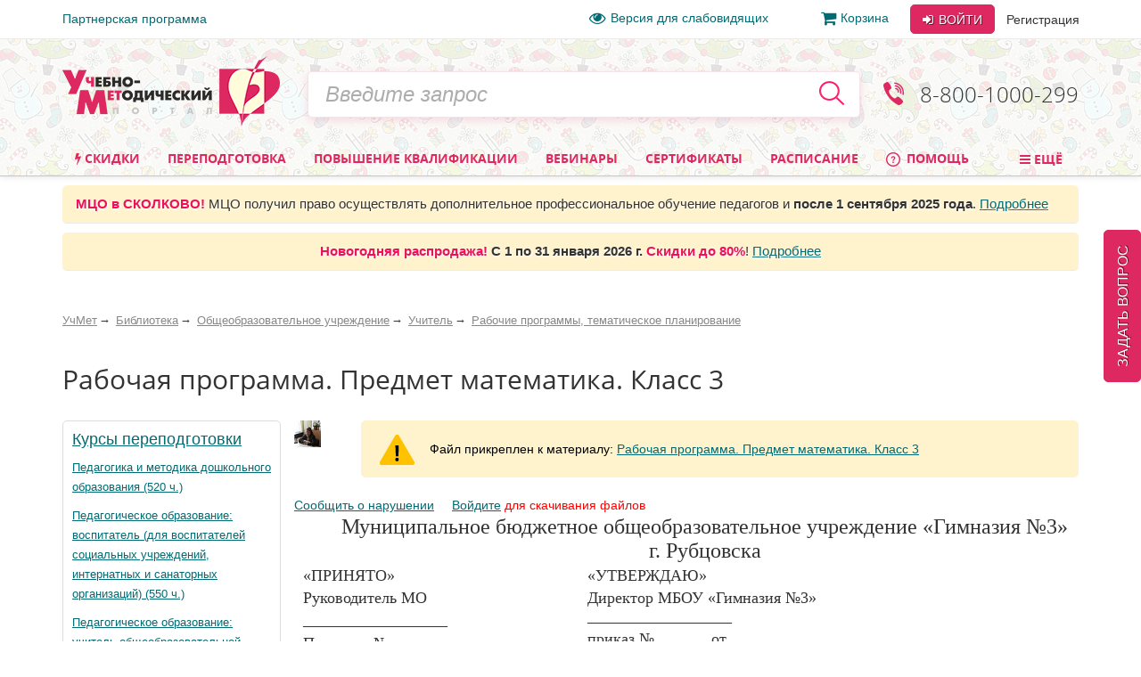

--- FILE ---
content_type: text/html; charset=utf-8
request_url: https://www.uchmet.ru/library/material/148850/94850/
body_size: 78850
content:

<!DOCTYPE html>
<html lang="ru" class="no-js" >
<head>
			<meta charset="utf-8">
		<meta http-equiv="X-UA-Compatible" content="IE=edge">
		<meta name="viewport" content="width=device-width, initial-scale=1">
		<!-- The above 3 meta tags *must* come first in the head; any other head content must come *after* these tags -->
		<!--<link rel="icon" href="../../favicon.ico">-->

		<title>Рабочая программа. Предмет математика.  Класс 3 – Документ 1 – УчМет</title>
		<meta name="robots" content="index, follow" />
				<meta name="description" content="Рабочая программа. Предмет математика.  Класс 3 – Документ 1 – Учебно-методический портал УчМет" />
		<!--		<script type="text/javascript" src="--><!--/js/vendor/jquery.min.js"></script>-->
		<script type="text/javascript" src="/local/templates/uchmet_adaptive/js/vendor/jquery/jquery-3.5.1.min.js"></script>
<!--		<script type="text/javascript" src="--><!--/js/vendor/jquery/jquery-migrate-3.3.1.js"></script>-->

		<script>(function(h){h.className = h.className.replace('no-js', 'js')})(document.documentElement);</script>

		<meta name="yandex-verification" content="6c039d5113c6acdb" />
		<meta name="google-site-verification" content="ttN4eVLG3hoAmPDZAa_sdkn6uVPyUivXCZ5VDqVBOuc" />

		<link href="/bitrix/cache/css/s4/uchmet_adaptive/kernel_main/kernel_main_v1.css?158383742028822" type="text/css"  rel="stylesheet" />
<link href="/bitrix/js/ui/fonts/opensans/ui.font.opensans.min.css?15620119361861" type="text/css"  rel="stylesheet" />
<link href="/bitrix/js/socialservices/css/ss.min.css?15620048204566" type="text/css"  rel="stylesheet" />
<link href="/bitrix/cache/css/s4/uchmet_adaptive/page_8ff98e3de50cd7bd495f7ce20958c3d6/page_8ff98e3de50cd7bd495f7ce20958c3d6_v1.css?15967893772075" type="text/css"  rel="stylesheet" />
<link href="/bitrix/cache/css/s4/uchmet_adaptive/template_f9fedfe9e84821a8bbc0ecc4a83e66eb/template_f9fedfe9e84821a8bbc0ecc4a83e66eb_v1.css?1768485603419999" type="text/css"  data-template-style="true" rel="stylesheet" />
		<script type="text/javascript">if(!window.BX)window.BX={};if(!window.BX.message)window.BX.message=function(mess){if(typeof mess=='object') for(var i in mess) BX.message[i]=mess[i]; return true;};</script>
<script type="text/javascript">(window.BX||top.BX).message({'JS_CORE_LOADING':'Загрузка...','JS_CORE_NO_DATA':'- Нет данных -','JS_CORE_WINDOW_CLOSE':'Закрыть','JS_CORE_WINDOW_EXPAND':'Развернуть','JS_CORE_WINDOW_NARROW':'Свернуть в окно','JS_CORE_WINDOW_SAVE':'Сохранить','JS_CORE_WINDOW_CANCEL':'Отменить','JS_CORE_WINDOW_CONTINUE':'Продолжить','JS_CORE_H':'ч','JS_CORE_M':'м','JS_CORE_S':'с','JSADM_AI_HIDE_EXTRA':'Скрыть лишние','JSADM_AI_ALL_NOTIF':'Показать все','JSADM_AUTH_REQ':'Требуется авторизация!','JS_CORE_WINDOW_AUTH':'Войти','JS_CORE_IMAGE_FULL':'Полный размер'});</script>
<script type="text/javascript">(window.BX||top.BX).message({'LANGUAGE_ID':'ru','FORMAT_DATE':'DD.MM.YYYY','FORMAT_DATETIME':'DD.MM.YYYY HH:MI:SS','COOKIE_PREFIX':'BITRIX_SM','SERVER_TZ_OFFSET':'10800','SITE_ID':'s4','SITE_DIR':'/','USER_ID':'','SERVER_TIME':'1768970930','USER_TZ_OFFSET':'0','USER_TZ_AUTO':'Y','bitrix_sessid':'8c3e9290a6a02ca0058951aac5f8fb1a'});</script>


<script type="text/javascript"  src="/bitrix/cache/js/s4/uchmet_adaptive/kernel_main/kernel_main_v1.js?1657278094381514"></script>
<script type="text/javascript"  src="/bitrix/cache/js/s4/uchmet_adaptive/kernel_main_polyfill_promise/kernel_main_polyfill_promise_v1.js?15838374162506"></script>
<script type="text/javascript" src="/bitrix/js/main/loadext/loadext.min.js?1562011963810"></script>
<script type="text/javascript" src="/bitrix/js/main/loadext/extension.min.js?15620119631304"></script>
<script type="text/javascript" src="/bitrix/js/main/core/core_db.min.js?156201178110247"></script>
<script type="text/javascript" src="/bitrix/js/main/core/core_frame_cache.min.js?156201178611334"></script>
<script type="text/javascript" src="/bitrix/js/altasib/kladr/kladr.js?14074935783507"></script>
<script type="text/javascript" src="/bitrix/js/socialservices/ss.js?14061402671419"></script>
<script type="text/javascript" src="/bitrix/js/notify/notify.min.js?160620315713722"></script>
<script type="text/javascript" src="/bitrix/js/clipboard/clipboard.min.js?149665886710286"></script>
<script type="text/javascript" src="/bitrix/js/intervolga.checkfields/intervolga.emailchecker.js?14413572321325"></script>
<script type="text/javascript" src="/bitrix/js/notify/quick_notifications.js?15054592232474"></script>
<script type="text/javascript">BX.setJSList(['/bitrix/js/main/core/core.js','/bitrix/js/main/core/core_promise.js','/bitrix/js/main/core/core_ajax.js','/bitrix/js/main/json/json2.min.js','/bitrix/js/main/core/core_ls.js','/bitrix/js/main/core/core_fx.js','/bitrix/js/main/core/core_popup.js','/bitrix/js/main/core/core_window.js','/bitrix/js/main/session.js','/bitrix/js/main/date/main.date.js','/bitrix/js/main/core/core_date.js','/bitrix/js/main/utils.js','/bitrix/js/main/core/core_timer.js','/bitrix/js/main/dd.js','/bitrix/js/main/core/core_dd.js','/bitrix/js/main/polyfill/promise/js/promise.js','/local/templates/uchmet_adaptive/js/material_compilation.js','/local/components/uchmet/library/templates/.default/uchmet/library.catalog.element/file_detail/script.js','/local/templates/uchmet_adaptive/components/bitrix/system.auth.form/user_area_adaptive/script.js','/local/templates/.default/components/bitrix/socserv.auth.form/.default/script.js','/local/templates/.default/components/intervolga/celebrations/header/script.js','/local/components/intervolga/sphinx.search.title/templates/adaptive/script.js','/local/components/uchmet/events.filter/templates/adaptive/script.js','/local/components/intervolga/extended.subscription.form/js/extended_suscription.js','/local/components/intervolga/extended.subscription.form/templates/uchmet_form_adaptive/_script.js','/local/components/uchmet/events.filter/js/events-filter.js','/local/components/uchmet/events.lead_form.embedded/js/lead_form.js','/js/events/lead_form.js','/local/components/uchmet/events.lead_form.embedded/templates/footer/script.js','/local/templates/uchmet_adaptive/bootstrap/dist/js/bootstrap.min.js','/js/throttle-debounce/jquery.ba-throttle-debounce.min.js','/js/jquery.validate_custom.js','/local/templates/uchmet_adaptive/js/vendor/dotdotdot/src/jquery.dotdotdot.min.js','/local/templates/uchmet_adaptive/js/vendor/jquery.hoverIntent.minified.js','/local/templates/uchmet_adaptive/js/js-grid-point.js','/local/templates/uchmet_adaptive/js/search-input.js','/local/templates/uchmet_adaptive/js/menu-site.js','/local/templates/uchmet_adaptive/js/scroll-to-up.js','/local/templates/uchmet_adaptive/js/vendor/js.cookie.js','/local/templates/uchmet_adaptive/js/vendor/slick/slick.min.js','/local/templates/uchmet_adaptive/js/vendor/select2.min.js','/js/mask/5.0.6/jquery.inputmask.min.js','/js/mask/functions.js','/js/popover/inputPopover.js','/local/templates/uchmet_adaptive/js/jquery.tabs.js','/local/templates/uchmet_adaptive/js/vendor/bootstrap-tabcollapse/bootstrap-tabcollapse.js','/local/templates/uchmet_adaptive/js/script.js','/js/script.js','/js/preloader/preloader.js','/bitrix/components/uchmag2/feedBack/templates/uchmet_adaptive/script.js','/local/templates/uchmet_adaptive/components/common/text.error.notifier/uchmet_popup/script.js','/bitrix/components/intervolga/selected.text.handler/js/selected_text_handler.js','/local/components/intervolga/simple.auth.register/templates/base_template_fast_register/script.js']); </script>
<script type="text/javascript">BX.setCSSList(['/bitrix/js/main/core/css/core.css','/bitrix/js/main/core/css/core_popup.css','/bitrix/js/main/core/css/core_date.css','/local/components/uchmet/library/templates/.default/style.css','/local/components/uchmet/library/templates/.default/uchmet/library.catalog.element/file_detail/style.css','/local/templates/uchmet_adaptive/bootstrap/dist/css/bootstrap.min.css','/local/templates/uchmet_adaptive/template_styles-adaptive.css','/local/templates/uchmet_adaptive/font/font.css','/local/templates/uchmet_adaptive/font/font-awesome-4.7.0/css/font-awesome.min.css','/local/templates/.default/components/bitrix/socserv.auth.form/.default/style.css','/local/templates/.default/components/intervolga/celebrations/header/style.css','/local/components/uchmet/events.filter/templates/adaptive/style.css','/local/components/intervolga/extended.subscription.form/templates/uchmet_form_adaptive/style.css','/local/components/uchmet/events.lead_form.embedded/templates/footer/style.css','/bitrix/components/uchmag2/feedBack/templates/uchmet_adaptive/style.css','/bitrix/components/intervolga/selected.text.handler/templates/.default/style.css','/local/components/intervolga/simple.auth.register/templates/base_template_fast_register/style.css','/local/templates/uchmet_adaptive/template_styles.css']); </script>
<script type="text/javascript">
			BX.addCustomEvent("onFrameDataReceivedBefore", function (json) {
				if (json && json.spread) {
					var spreadable = ["www.uchmag.ru","www.uchmet.ru","uchmag.ru","uchmet.ru"];
					for (var spreadIndex = 0; spreadIndex < json.spread.length; spreadIndex++) {
						var shouldCut = true;
						for (var spreadableIndex = 0; spreadableIndex < spreadable.length; spreadableIndex++) {
							if (json.spread[spreadIndex].indexOf(spreadable[spreadableIndex]) != -1) {
								shouldCut = false;
							}
						}
						if (shouldCut) {
							json.spread[spreadIndex] = "";
						}
					}
				}
			});
			</script>
<style type="text/css">p.disabled-js-warning {padding: 10px; background: yellow; color: black; text-align: center; margin: 0;}</style>
<style type="text/css">p.page__browsehappy {padding: 10px; background: yellow; color: black; text-align: center; margin: 0; width:100%};</style>
<script type="text/javascript" src="/bitrix/js/intervolga.ua/script.php?1703161351"></script>
<script src="/bitrix/components/common/text.error.notifier/js/ctrl_enter_window.js?1469794430"></script>
<link href="/bitrix/js/dadata/suggestions-15.2.css" type="text/css" rel="stylesheet" />
	<!--[if lt IE 10]>
	<script type="text/javascript" src="/bitrix/js/dadata/jquery.xdomainrequest.min.js"></script>
	<![endif]-->
	<script type="text/javascript" src="/bitrix/js/dadata/jquery.suggestions-15.10.min.js"></script>
		<script type="text/javascript">
			$(document).ready(function() {
																setTimeout(function() {
								var quickNotificationsInformer = new QuickNotifications({autoHideDelay: 15000});
								quickNotificationsInformer.showNotifications(['<div>\n    Подписывайтесь  на наши социальные сети и будете в курсе последних новостей, мероприятий, скидок и акций: <br>\n   		<div class=\"soc\">\n											<a class=\"soc__el\" rel=\"nofollow\" target=\"_blank\" href=\"https://vk.com/uchmet\" title=\"Мы в &quot;ВКонтакте&quot;\">\n					<div class=\"soc__icon icon icon_soc_vk\"><\/div>\n				<\/a>\n											<a class=\"soc__el\" rel=\"nofollow\" target=\"_blank\" href=\"https://ok.ru/uchmet\" title=\"Мы в &quot;Одноклассниках&quot;\">\n					<div class=\"soc__icon icon icon_soc_ok\"><\/div>\n				<\/a>\n											<a class=\"soc__el\" rel=\"nofollow\" target=\"_blank\" href=\"https://t.me/uchmet\" title=\"Мы в &quot;Telegram&quot;\">\n					<div class=\"soc__icon icon icon_soc_telegram\"><\/div>\n				<\/a>\n											<a class=\"soc__el\" rel=\"nofollow\" target=\"_blank\" href=\"https://zen.yandex.ru/uchmet\" title=\"Мы в &quot;Яндекс.Дзен&quot;\">\n					<div class=\"soc__icon icon icon_soc_yandex-zen\"><\/div>\n				<\/a>\n											<a class=\"soc__el\" rel=\"nofollow\" target=\"_blank\" href=\"https://www.youtube.com/channel/UCwkUEvuKMQoiBdmwLX6CDHQ?sub_confirmation=1\" title=\"Мы в &quot;YouTube&quot;\">\n					<div class=\"soc__icon icon icon_soc_youtube\"><\/div>\n				<\/a>\n					<\/div>\n		\n<\/div>']);
							}, 15000);
																												setTimeout(function() {
								var quickNotificationsInformer = new QuickNotifications({autoHideDelay: 15000});
								quickNotificationsInformer.showNotifications(['<div class=\'extended-subscribe-popup-title\'>Подпишитесь на новинки мероприятий:<\/div><div><button class=\'btn btn-default btn-sm extended-subscribe-popup-button\'>Подписаться<\/button><\/div>']);
							}, 33000);
																			});
		</script>
		
<script src="/bitrix/js/texts/js_texts.js?3135"></script>

<script type="text/javascript"  src="/bitrix/cache/js/s4/uchmet_adaptive/template_f89a44333e823a4df493081c8d27e8d6/template_f89a44333e823a4df493081c8d27e8d6_v1.js?1766588209479435"></script>
<script type="text/javascript"  src="/bitrix/cache/js/s4/uchmet_adaptive/page_771fe27731cfd37eab0a33fe6200ffe0/page_771fe27731cfd37eab0a33fe6200ffe0_v1.js?16062041575536"></script>
<script>










</script>




		<!-- IE10 viewport hack for Surface/desktop Windows 8 bug -->
		<!--<link href="assets/css/ie10-viewport-bug-workaround.css" rel="stylesheet">-->

		
		<!-- HTML5 shim and Respond.js for IE8 support of HTML5 elements and media queries -->
		<!--[if lt IE 9]>
		<script src="/local/templates/uchmet_adaptive/js/html5shiv.min.js"></script>
		<script src="/local/templates/uchmet_adaptive/js/respond.min.js"></script>
		<script src="/local/templates/uchmet_adaptive/js/placeholder-ie8.js"></script>
		<![endif]-->
				<link rel="manifest" href="/manifest.json" />
		<script src="https://cdn.onesignal.com/sdks/OneSignalSDK.js" async=""></script>

		<script>
			var OneSignal = window.OneSignal || [];
			OneSignal.push(function() {
				OneSignal.init({
				appId: "7d4d7d5e-8ac6-4ee1-b0e1-b02b8b0b66f1",
				autoRegister: false,
				autoResubscribe: true,
					/**
					 * Чат ГПТ сказал, что subdomainName не нужно, из-за него ошибка в консоли
					 * "[Worker Messenger] [Page -> SW] Could not get ServiceWorkerRegistration to postMessage!"
					 * Убрал, ошибка тоже убралась, но сообщения не стали приходить. Возможно, это от того, что
					 * нужно обновить АПИ: https://documentation.onesignal.com/docs/en/web-push-custom-code-setup
					 */
				//subdomainName: '//',
				lang: 'ru',
				httpPermissionRequest: {
					enable: true,
					modalTitle: 'Спасибо за подписку',
					modalMessage: "Вы подписаны на уведомления. Вы можете отписаться в любое время",
					modalButtonText: 'Закрыть'
				},
				notifyButton: {
					enable: true,
					position: 'bottom-left',
					text: {
						'tip.state.unsubscribed': 'Подписаться на уведомления',
						'tip.state.subscribed': "Вы подписались на уведомления",
						'tip.state.blocked': "Вы заблокировали уведомления",
						'message.prenotify': 'Нажмите, чтобы подписаться на уведомления',
						'message.action.subscribed': "Спасибо!",
						'message.action.resubscribed': "Спасибо!",
						'message.action.unsubscribed': "Вы отписались от уведомлений",
						'dialog.main.title': 'Настроить уведомления',
						'dialog.main.button.subscribe': 'Подписаться',
						'dialog.main.button.unsubscribe': 'Отписаться',
						'dialog.blocked.title': 'Разблокировать уведомления',
						'dialog.blocked.message': "Следуйте инструкциями, чтобы разблокировать уведомления"
					},
					colors: {
						'circle.background': 'rgb(224,40,97)',
						'circle.foreground': 'white',
						'badge.background': 'rgb(224,40,97)',
						'badge.foreground': 'white',
						'badge.bordercolor': 'white',
						'pulse.color': 'white',
						'dialog.button.background.hovering': 'rgb(224,40,97)',
						'dialog.button.background.active': 'rgb(224,40,97)',
						'dialog.button.background': 'rgb(224,40,97)',
						'dialog.button.foreground': 'white'
					}
				},
				promptOptions: {
					siteName: 'УчМет',
					autoAcceptTitle: 'Нажмите Разрешить',
					actionMessage: "Хотите получать первыми самые важные новости?",
					exampleNotificationTitle: 'Пример уведомления',
					exampleNotificationMessage: 'Это пример уведомления',
					exampleNotificationCaption: 'Можете отписаться в любое время',
					acceptButtonText: "Да",
					cancelButtonText: "Нет",
                 },
				welcomeNotification: {
					disable: true
				}
				});
                //OneSignal.on('popoverShown', function() {
                //	OneSignal.slidedown.close();
                //});
			});
															OneSignal.push(["sendTags", {"userId":0,"affiliateId":0}]);
		</script>

					<style>
				@media (min-width: 1007px) {
					.header {
						background-image: url('/local/templates/uchmet_adaptive/imgs/bg-new-year.png');
					}
				}
			</style>
			</head>

<body><script>
				if (typeof $ == "function") {
					$(function () {
						$(document).on("click", "a", function (e) {
							var $this = $(this);
							if (typeof $this.attr("href") != "undefined") {
								var uri = $this.attr("href");
								var ex = /^(?:(?:https:|http:)?\/\/)?(?:www\.)?(?:testing\.)?(uchmag\.ru|uchmet\.ru)(?:\/.*)?$/ig;
								var matches = uri.match(ex);
								if (matches == null || matches.length == 0) return;
								ex = /^.*(?:ru|org|com|net)$|^.*(\/|.html|.htm|.php)(?:\?.*)?$/ig;
								matches = uri.match(ex);
								if (matches == null || matches.length == 0) return;
								e.preventDefault();
								if (uri.search(/\/\//) === 0) {
									uri = document.location.protocol + uri;
								}
								var away_link = "/bitrix/tools/away/index.php?goto=" + encodeURIComponent(uri);
								if ($this.attr("target") == "_blank")
									window.open(away_link);
								else
									location.href = away_link;
							}
						});
					});
				}
			</script>
		<!--noindex-->
				<script>
			var style = document.createElement("style");
			// Webkit hack
			style.appendChild(document.createTextNode(""));
			document.head.appendChild(style);
			style.sheet.insertRule("#noscript { display: none; }", 0);
		</script>
		<div id="noscript"><p class='disabled-js-warning'>В вашем браузере <strong>отключен</strong> JavaScript. Из-за этого многие элементы сайта не будут работать. <a href='https://yandex.ru/yandsearch?text=%D0%9A%D0%B0%D0%BA%20%D0%B2%D0%BA%D0%BB%D1%8E%D1%87%D0%B8%D1%82%D1%8C%20JavaScript' rel='nofollow' target='_blank'>Как включить JavaScript</a>?</p></div>
		<script>
			var e = document.getElementById('noscript');
			e.parentNode.removeChild(e);
		</script>
					<div id="old_browser" style="display:none;width:100%">
				<p class="page__browsehappy">Вы используете <strong>устаревший</strong> браузер. Пожалуйста <a rel="nofollow" onclick="window.open(this.href, '_blank');return false;" href="https://browsehappy.com/">обновите свой браузер</a> чтобы улучшить взаимодействие с сайтом.</p>
			</div>
				<script>
			if (navigator.userAgent.indexOf("Mozilla/5.0 (Windows NT 6.1; WOW64) AppleWebKit/537.36 (KHTML, like Gecko) Chrome/28.1.1500.75 Safari/537.36 MRCHROME") != -1
				|| navigator.userAgent.indexOf("MSIE") != -1
				|| navigator.userAgent.indexOf("Trident") != -1
			) {
				var old_browser = document.getElementById('old_browser');
				if (old_browser) {
					old_browser.style.display='inline';
				}
			}
		</script>
				<!--/noindex-->
		<script type="text/javascript">	var GTM_pageStartTime = new Date().getTime();	var dataLayer = [];	var dataLayerYM = [];	var dataLayerUserInfo = {	'userID' : 'a19d5e5de.bad4f1e81f',	'Авторизованность пользователя' : 'Неавторизованный',	'Пользователь сайта': '0~Неавторизованный',	'Партнер': '0'	};	dataLayer.push(dataLayerUserInfo);	dataLayerYM.push(dataLayerUserInfo);</script><script type="text/javascript">
Intervolga.UA.PushEvent({"ecommerce":{"promoView":{"promotions":[{"creative":"СТОФ-1916~Образовательные вебинары~Файл материала библиотеки~1","id":"СТОФ-1916","name":"Современные тенденции развития шахматного образования в РФ. Научные идеи и концепции обучения шахматной игре","position":1},{"creative":"СТОФ-7235~Образовательные вебинары~Файл материала библиотеки~2","id":"СТОФ-7235","name":"Вебинар «Развитие интеллектуальных и творческих способностей дошкольников через моделирование и конструирование: палочки Кюизенера, блоки Дьенеша, Дары Фрёбеля»","position":2},{"creative":"СТОФ-7234~Образовательные вебинары~Файл материала библиотеки~3","id":"СТОФ-7234","name":"Международный вебинар «Нейроигры и нейроупражнения как средство формирования межполушарного взаимодействия, коррекции и развития интеллектуальных возможностей у дошкольников»","position":3},{"creative":"СТА-2360~Образовательные вебинары~Файл материала библиотеки~4","id":"СТА-2360","name":"Вебинар «Дети с нарушениями общения: ранний детский аутизм»","position":4},{"creative":"СТА-2363~Образовательные вебинары~Файл материала библиотеки~5","id":"СТА-2363","name":"Вебинар «Использование пальчиковой гимнастики, игр и упражнений в формировании речи детей дошкольного возраста»","position":5},{"creative":"СТА-2364~Образовательные вебинары~Файл материала библиотеки~6","id":"СТА-2364","name":"Вебинар «Здоровьесберегающие логопедические технологии в соответствии с требованиями ФГОС»","position":6}]}},"event":"Электронная коммерция"});
Intervolga.UA.PushEvent({"ecommerce":{"promoView":{"promotions":[{"creative":"СППФ-1~Курсы переподготовки~Файл материала библиотеки~1","id":"СППФ-1","name":"Педагогика и методика дошкольного образования (520 ч.)","position":1},{"creative":"СППФ-117~Курсы переподготовки~Файл материала библиотеки~2","id":"СППФ-117","name":"Педагогическое образование: воспитатель (для воспитателей социальных учреждений, интернатных и санаторных организаций) (550 ч.)","position":2},{"creative":"СППФ-3~Курсы переподготовки~Файл материала библиотеки~3","id":"СППФ-3","name":"Педагогическое образование: учитель общеобразовательной организации (предмет) (520 ч.)","position":3},{"creative":"СПКФМ-208~Курсы переподготовки~Файл материала библиотеки~4","id":"СПКФМ-208","name":"Педагогика и методика преподавания русского языка и литературы. Присваивается квалификация «Учитель русского языка и литературы» (550 ч.)","position":4},{"creative":"СППФ-2~Курсы переподготовки~Файл материала библиотеки~5","id":"СППФ-2","name":"Педагогика и методика начального образования (520 ч.)","position":5},{"creative":"СППМ-16~Курсы переподготовки~Файл материала библиотеки~6","id":"СППМ-16","name":"Педагогическое образование: методика преподавания (предмет) в соответствии с ФГОС (520 ч.)","position":6}]}},"event":"Электронная коммерция"});
Intervolga.UA.PushEvent({"ecommerce":{"promoView":{"promotions":[{"creative":"СТКФ-35~Курсы повышения квалификации~Файл материала библиотеки~1","id":"СТКФ-35","name":"Инклюзивная практика обучения и воспитания детей с ОВЗ в условиях реализации ФГОС (72 ч.)","position":1},{"creative":"СТКФМ-851~Курсы повышения квалификации~Файл материала библиотеки~2","id":"СТКФМ-851","name":"Оказание первой помощи пострадавшим (в контексте внедрения нового Порядка оказания первой помощи, утвержденного приказом Минздрава России от 03.05.2024 № 220н) (40 ч.)","position":2},{"creative":"СТКФМ-655~Курсы повышения квалификации~Файл материала библиотеки~3","id":"СТКФМ-655","name":"Оказание первой помощи пострадавшим (32 ч.)","position":3},{"creative":"СТКФ-101~Курсы повышения квалификации~Файл материала библиотеки~4","id":"СТКФ-101","name":"Правила оказания первой помощи в соответствии с ФЗ «Об образовании в Российской Федерации» (16 ч.)","position":4},{"creative":"СТКФ-84~Курсы повышения квалификации~Файл материала библиотеки~5","id":"СТКФ-84","name":"Адаптивная физическая культура (36 ч.)","position":5},{"creative":"СТКФМ-35~Курсы повышения квалификации~Файл материала библиотеки~6","id":"СТКФМ-35","name":"Инклюзивная практика обучения и воспитания детей с ОВЗ в условиях реализации ФГОС (72 ч.)","position":6}]}},"event":"Электронная коммерция"});
</script><script type="text/javascript">
</script><!-- Google Tag Manager -->
<div style="display:none;"><noscript><iframe src="//www.googletagmanager.com/ns.html?id=GTM-NXJFLP"
height="0" width="0" style="display:none;visibility:hidden"></iframe></noscript></div>
<script>(function(w,d,s,l,i){w[l]=w[l]||[];w[l].push({'gtm.start':
new Date().getTime(),event:'gtm.js'});var f=d.getElementsByTagName(s)[0],
j=d.createElement(s),dl=l!='dataLayer'?'&l='+l:'';j.async=true;j.src=
'//www.googletagmanager.com/gtm.js?id='+i+dl;f.parentNode.insertBefore(j,f);
})(window,document,'script','dataLayer','GTM-NXJFLP');</script>
<!-- End Google Tag Manager --><script type="text/javascript">
</script>		<div class="top-line">
		<div class="top-line__container container">
			<div class="top-line__left">
				<a class="top-line__link" href="/personal/partner/">Партнерская программа</a>
			</div>
			<div class="top-line__right">
				<span class="top-line__links">
					<a class="top-line__link top-line__link_vision-impaired hidden-xs hidden-sm hidden-md" href="/vision-impaired/">
						<i class="fa fa-eye fa-lg mrx"></i>Версия для слабовидящих</a>

																			<a class="top-line__link hidden-xs hidden-sm" href="/order/"
				><i class="fa fa-shopping-cart  fa-lg mrx" aria-hidden="true"></i>Корзина<span class="badge badge-uchmet mlx hidden">0</span></a>
								</span>
				<div class="login-control ">
					<div class="dropdown dropdown_inline dropdown_login">
			<!--noindex-->
			<a class="btn btn-default login-control__btn login-control__btn-outer" id="js-login-btn" href="/auth/?backurl=%2Flibrary%2Fmaterial%2F148850%2F94850%2F"
			   data-toggle="dropdown" rel="nofollow">
				<i class="fa fa-sign-in" aria-hidden="true"></i> Войти
			</a>
			<div class="dropdown-menu" id="js-login-dropdown-menu">
				<div class="arrow"></div>
				<form name="form_dropdown_auth" class="form form_auth-popup" action="/auth/" method="post">
					<input type="hidden" name="backurl" value="/library/material/148850/94850/" />
					<input type="hidden" name="AUTH_FORM" value="Y"/>
					<input type="hidden" name="TYPE" value="AUTH"/>
					<div class="form__line-login">
						<input type="text" name="USER_LOGIN" maxlength="50" placeholder="Логин или e-mail"
						       class="form__textfield form__textfield_login">
					</div>
					<div class="form__line-pwd">
						<input type="password" name="USER_PASSWORD" maxlength="50" placeholder="Пароль"
						       class="form__textfield form__textfield_password">
					</div>
											<div class="bx-authform-social bx-authform-social-adaptive">
	<ul>
					<li>
				<a id="bx_socserv_icon_YandexOAuth_67" class="yandex bx-authform-social-icon" href="javascript:void(0)" onclick="BX.util.popup('https://oauth.yandex.ru/authorize?response_type=code&amp;client_id=23035054cfb34b5aaba318eb4585ee81&amp;display=popup&amp;redirect_uri=https%3A%2F%2Fwww.uchmet.ru%2Fbitrix%2Ftools%2Foauth%2Fyandex.php&amp;state=site_id%3Ds4%26backurl%3D%252Flibrary%252Fmaterial%252F148850%252F94850%252F%253Fcheck_key%253Dd8a6c05403b0d72af79e76090c7ac1cd%26mode%3Dopener%26redirect_url%3D%252Flibrary%252Fmaterial%252F148850%252F94850%252F', 680, 600)" title="После авторизации через сервис Яндекс в случае появления пустой страницы обновите страницу"></a>
			</li>
					<li>
				<a id="bx_socserv_icon_Odnoklassniki_67" class="odnoklassniki bx-authform-social-icon" href="javascript:void(0)" onclick="BX.util.popup('http://www.odnoklassniki.ru/oauth/authorize?client_id=1253239808&amp;redirect_uri=https%3A%2F%2Fwww.uchmet.ru%2Fbitrix%2Ftools%2Foauth%2Fodnoklassniki.php&amp;response_type=code&amp;state=site_id%3Ds4%26backurl%3D%252Flibrary%252Fmaterial%252F148850%252F94850%252F%253Fcheck_key%253Dd8a6c05403b0d72af79e76090c7ac1cd%26redirect_url%3D%252Flibrary%252Fmaterial%252F148850%252F94850%252F%26mode%3Dopener', 580, 400)" title="Войти через Одноклассники"></a>
			</li>
					<li>
				<a id="bx_socserv_icon_GoogleOAuth_67" class="google bx-authform-social-icon" href="javascript:void(0)" onclick="BX.util.popup('https://accounts.google.com/o/oauth2/auth?client_id=996379216415-crk2m88k2a1499k9vbr4vuhg6vh9a7cf.apps.googleusercontent.com&amp;redirect_uri=https%3A%2F%2Fwww.uchmet.ru%2Fbitrix%2Ftools%2Foauth%2Fgoogle.php&amp;scope=https%3A%2F%2Fwww.googleapis.com%2Fauth%2Fuserinfo.email+https%3A%2F%2Fwww.googleapis.com%2Fauth%2Fuserinfo.profile&amp;response_type=code&amp;access_type=offline&amp;state=provider%3DGoogleOAuth%26site_id%3Ds4%26backurl%3D%252Flibrary%252Fmaterial%252F148850%252F94850%252F%253Fcheck_key%253Dd8a6c05403b0d72af79e76090c7ac1cd%26mode%3Dopener%26redirect_url%3D%252Flibrary%252Fmaterial%252F148850%252F94850%252F', 580, 400)" title="Войти через Google"></a>
			</li>
					<li>
				<a id="bx_socserv_icon_VKontakte_67" class="vkontakte bx-authform-social-icon" href="javascript:void(0)" onclick="BX.util.popup('https://oauth.vk.com/authorize?client_id=6118813&amp;redirect_uri=https%3A%2F%2Fwww.uchmet.ru%2Fbitrix%2Ftools%2Foauth%2Fvkontakte.php&amp;scope=friends,offline,email&amp;response_type=code&amp;state=site_id%3Ds4%26backurl%3D%252Flibrary%252Fmaterial%252F148850%252F94850%252F%253Fcheck_key%253Dd8a6c05403b0d72af79e76090c7ac1cd%26redirect_url%3D%252Flibrary%252Fmaterial%252F148850%252F94850%252F', 660, 425)" title="Войти через ВКонтакте"></a>
			</li>
					<li>
				<a id="bx_socserv_icon_MyMailRu_67" class="openid-mail-ru bx-authform-social-icon" href="javascript:void(0)" onclick="BX.util.popup('https://connect.mail.ru/oauth/authorize?client_id=783245&amp;redirect_uri=https://www.uchmet.ru/library/material/148850/94850/?auth_service_id=MyMailRu&amp;response_type=code&amp;state=site_id%3Ds4%26backurl%3D%2Flibrary%2Fmaterial%2F148850%2F94850%2F%3Fcheck_key%3Dd8a6c05403b0d72af79e76090c7ac1cd', 580, 400)" title="Войти через Мой Мир"></a>
			</li>
			</ul>
</div>
<script>
	var socServAuthForm = {};
	socServAuthForm.adaptiveTemplate = true;
</script>
										<div class="buttons">
						<button type="submit" class="btn btn-default login-control__btn">
							<i class="fa fa-sign-in" aria-hidden="true"></i>
							Войти
						</button>
												<a class="link link_gray forgot" href="/auth/?forgot_password=yes&amp;backurl=%2Flibrary%2Fmaterial%2F148850%2F94850%2F" onclick="Intervolga.UA.GTM_ForgotPasswordClicked(event,'/auth/?forgot_password=yes&amp;backurl=%2Flibrary%2Fmaterial%2F148850%2F94850%2F')"						   rel="nofollow">Забыли пароль?</a>
					</div>
				</form>
			</div>
		</div>
		<a class="btn btn-link login-control__link login-control__btn-outer" href="/auth/?register=yes&backurl=%2Flibrary%2Fmaterial%2F148850%2F94850%2F" rel="nofollow">
			Регистрация
		</a>
		<!--/noindex-->
	</div>

			</div>
		</div>
	</div>
	<div class="header">
		<a id="nav-top" rel="nofollow" href="#"></a>
		<div class="container">
			<div class="header-row">
				<div class="header-row__col header-row__col_logo-big">
					<a href="/"><img class="img-responsive" src="/local/templates/uchmet_adaptive/imgs/logo.png" alt="Учебно-Методический портал"></a>
					 				</div>
				<div class="header-row__col header-row__col_logo">
					<a href="/"><img src="/local/templates/uchmet_adaptive/imgs/logo-mobile.png" alt="Учебно-Методический портал"></a>
				</div>
				<div class="header-row__col header-row__col_search js-search-block-wrapper" id="title-search-results">
	<form id="title-search-form" action="/search/" method="get" class="search-block">
		<input type="hidden" name="search" value="title">
		<input type="hidden" name="dir" value="/library/material/148850/94850/">
		<input class="search-block__input" autocomplete="off" type="text" name='q'
		       placeholder="Введите запрос" data-placeholder="Введите запрос"
		       id="title-search-input" value="">
		<button id="search-submit-button" class="search-block__btn" type="submit">
			<i class="search-block__icon hidden-md hidden-lg" aria-hidden="true"></i>
		</button>
	</form>
</div>
<script>
	$(document).ready(function() {
		new SearchTitle(
			'/ajax/search-title.php',
			'/ajax/search-title.php',
			'title-search-results',
			'title-search-form',
			'title-search-input',
			3,
			150		);
	});
</script>				<div class="header-row__col header-row__col_phone">
					<div class="phone-header">
						<a href="tel:+78001000299">8-800-1000-299</a>
					</div>
				</div>
			</div>
		</div>
		<div class="menu-wrap">
			<div class="container">
				<nav class="menu-site invisible">
					<div class="menu-site__buttons">
						<button type="button" class="menu-site-btn menu-site-btn_menu" id="js-site-menu" data-alt-text="Меню">Меню</button>
						<button type="button" class="menu-site-btn menu-site-btn_filter hidden" id="js-site-filter">Фильтр</button>
																<a href="/order/" class="menu-site-btn menu-site-btn_basket">Корзина<span class="badge badge-uchmet mlx hidden">0</span></a>
													<a href="/auth/?backurl=%2Flibrary%2Fmaterial%2F148850%2F94850%2F" id="js-login-btn-mobile" class="menu-site-btn menu-site-btn_auth" rel="nofollow">Вход</a>
			<a href="/auth/?register=yes&backurl=%2Flibrary%2Fmaterial%2F148850%2F94850%2F" class="menu-site-btn menu-site-btn_register" rel="nofollow">Регистрация</a>
							</div>
							<ul class="menu-site__nav" id="nav">
					<li class="menu-site__item">
							<a class='menu-site__link' href="/campaigns/">
					<i class="fa fa-bolt" aria-hidden="true"></i>					Скидки				</a>
			
					</li>
				<li class="menu-site__item">
							<a class='menu-site__link' href="/events/9112/">
										Переподготовка				</a>
			
							<span class="menu-site__item-angle"></span>
				<ul class="menu-site__sub">
							<li class="menu-site__sub-item">
							<a href="/events/9112/?TAG_INST=620&amp;offline=all&amp;TAG_SPEC=all&amp;hours=all&amp;TAG_SUBJ=all">
										Для педагогов ОО				</a>
			
					</li>
				<li class="menu-site__sub-item">
							<a href="/events/9112/?TAG_INST=619&amp;offline=all&amp;TAG_SPEC=all&amp;hours=all&amp;TAG_SUBJ=all">
										Для педагогов ДОО				</a>
			
					</li>
				<li class="menu-site__sub-item">
							<a href="/events/9112/?TAG_INST=all&amp;offline=all&amp;TAG_SPEC=625&amp;hours=all&amp;TAG_SUBJ=all">
										Для руководителей				</a>
			
					</li>
				<li class="menu-site__sub-item">
							<a href="/events/item/430439/">
										Для педагогов специальных ОО				</a>
			
					</li>
				<li class="menu-site__sub-item">
							<a href="/events/9112/?TAG_INST=all&amp;offline=no&amp;TAG_SPEC=all&amp;hours=all&amp;TAG_SUBJ=all">
										С занятиями по расписанию (онлайн)				</a>
			
					</li>
				<li class="menu-site__sub-item">
							<a href="/events/9112/?TAG_INST=all&amp;offline=yes&amp;TAG_SPEC=all&amp;hours=all&amp;TAG_SUBJ=all">
										С круглосуточным доступом (офлайн)				</a>
			
					</li>
				<li class="menu-site__sub-item">
							<a href="/events/12313/">
										Профессиональное обучение				</a>
			
					</li>
						</ul>
					</li>
				<li class="menu-site__item">
							<a class='menu-site__link' href="/events/7976/">
										Повышение квалификации				</a>
			
							<span class="menu-site__item-angle"></span>
				<ul class="menu-site__sub">
							<li class="menu-site__sub-item">
							<a href="/events/7976/?offline=no">
										С занятиями по расписанию (онлайн)				</a>
			
					</li>
				<li class="menu-site__sub-item">
							<a href="/events/7976/?offline=yes">
										С круглосуточным доступом (офлайн)				</a>
			
					</li>
				<li class="menu-site__sub-item">
							<a href="/events/12313/">
										Профессиональное обучение				</a>
			
					</li>
						</ul>
					</li>
				<li class="menu-site__item">
							<a class='menu-site__link' href="/events/7966/">
										Вебинары				</a>
			
							<span class="menu-site__item-angle"></span>
				<ul class="menu-site__sub">
							<li class="menu-site__sub-item menu-site__sub-item_second-sub">
							<a href="/events/7966/">
										Образовательные вебинары				</a>
			
							<span class="menu-site__sub-item-angle"></span>
				<ul class="menu-site__sub">
							<li class="menu-site__sub-item">
							<a href="/calendar/webinars/">
										расписание вебинаров				</a>
			
					</li>
				<li class="menu-site__sub-item">
							<a href="/events/filter/?section%5B%5D=7966&amp;offline=no&amp;TAG_INST=all">
										С занятиями по расписанию (онлайн)				</a>
			
					</li>
				<li class="menu-site__sub-item">
							<a href="/events/filter/?section%5B%5D=7966&amp;offline=yes&amp;TAG_INST=all">
										С круглосуточным доступом (офлайн)				</a>
			
					</li>
						</ul>
					</li>
				<li class="menu-site__sub-item menu-site__sub-item_second-sub">
							<a href="/events/8274/">
										Образовательные конференции				</a>
			
							<span class="menu-site__sub-item-angle"></span>
				<ul class="menu-site__sub">
							<li class="menu-site__sub-item">
							<a href="/events/filter/?section%5B%5D=8274&amp;offline=no&amp;TAG_INST=all">
										С занятиями по расписанию (онлайн)				</a>
			
					</li>
				<li class="menu-site__sub-item">
							<a href="/events/8274/">
										С круглосуточным доступом (офлайн)				</a>
			
					</li>
						</ul>
					</li>
				<li class="menu-site__sub-item">
							<a href="/events/reviews/">
										Отзывы слушателей				</a>
			
					</li>
				<li class="menu-site__sub-item">
							<a href="/events/authors/">
										Авторы курсов и вебинаров				</a>
			
					</li>
				<li class="menu-site__sub-item">
							<a href="/events/eduschool/">
										Школа педагогов				</a>
			
					</li>
						</ul>
					</li>
				<li class="menu-site__item">
							<a class='menu-site__link' href="/document/">
										Сертификаты				</a>
			
							<span class="menu-site__item-angle"></span>
				<ul class="menu-site__sub">
							<li class="menu-site__sub-item">
							<a href="/document/">
										Выбрать сертификат				</a>
			
					</li>
				<li class="menu-site__sub-item">
							<a href="/document/register/">
										Реестр документов				</a>
			
					</li>
				<li class="menu-site__sub-item">
							<a href="/document/request-any/">
										Заказать сертификат				</a>
			
					</li>
						</ul>
					</li>
				<li class="menu-site__item">
							<a class='menu-site__link' href="/calendar/">
										Расписание				</a>
			
							<span class="menu-site__item-angle"></span>
				<ul class="menu-site__sub">
							<li class="menu-site__sub-item">
							<a href="/calendar/">
										Расписание всех мероприятий				</a>
			
					</li>
				<li class="menu-site__sub-item">
							<a href="/calendar/webinars/">
										Расписание вебинаров				</a>
			
					</li>
						</ul>
					</li>
				<li class="menu-site__item  active">
							<a class='menu-site__link' href="/library/">
										Библиотека				</a>
			
							<span class="menu-site__item-angle"></span>
				<ul class="menu-site__sub">
							<li class="menu-site__sub-item">
							<a href="/library/school/">
										Общеобразовательное учреждение				</a>
			
					</li>
				<li class="menu-site__sub-item">
							<a href="/library/preschool/">
										Дошкольное образование				</a>
			
					</li>
				<li class="menu-site__sub-item">
							<a href="/library/add_school/">
										ОУ дополнительного образования				</a>
			
					</li>
				<li class="menu-site__sub-item">
							<a href="/library/spec_school/">
										Специальное ОУ VII-VIII видов				</a>
			
					</li>
				<li class="menu-site__sub-item">
							<a href="/forum/forum16/topic1020/">
										Как разместить материал				</a>
			
					</li>
				<li class="menu-site__sub-item">
							<a href="/document/">
										Как заказать сертификат				</a>
			
					</li>
				<li class="menu-site__sub-item">
							<a href="https://www.youtube.com/user/uchmet?sub_confirmation=1">
										Видеоканал УчМет				</a>
			
					</li>
				<li class="menu-site__sub-item">
							<a href="/portfolios/">
										Портфолио педагогов				</a>
			
					</li>
				<li class="menu-site__sub-item">
							<a href="/library/contest/">
										Конкурсные работы				</a>
			
					</li>
				<li class="menu-site__sub-item">
							<a href="/io/">
										Электронный журнал				</a>
			
					</li>
						</ul>
					</li>
				<li class="menu-site__item">
							<a class='menu-site__link' href="/io/">
										Журнал Информ-образование				</a>
			
					</li>
				<li class="menu-site__item">
							<a class='menu-site__link' href="/contests/">
										Конкурсы				</a>
			
							<span class="menu-site__item-angle"></span>
				<ul class="menu-site__sub">
							<li class="menu-site__sub-item">
							<a href="/library/contest/">
										Конкурсные работы				</a>
			
					</li>
						</ul>
					</li>
				<li class="menu-site__item">
							<a class='menu-site__link' href="/about/">
										О нас				</a>
			
							<span class="menu-site__item-angle"></span>
				<ul class="menu-site__sub">
							<li class="menu-site__sub-item">
							<a href="/help/?type=about">
										О портале				</a>
			
					</li>
				<li class="menu-site__sub-item">
							<a href="https://vk.com/uchmet">
										Официальная группа в ВК				</a>
			
					</li>
				<li class="menu-site__sub-item">
							<a href="/help/?type=reglament_documents">
										Регламентирующие документы				</a>
			
					</li>
				<li class="menu-site__sub-item menu-site__sub-item_second-sub">
							<a href="/about/lic/">
										Лицензии				</a>
			
							<span class="menu-site__sub-item-angle"></span>
				<ul class="menu-site__sub">
							<li class="menu-site__sub-item">
							<a href="/about/lic/">
										Издательство "Учитель"				</a>
			
					</li>
						</ul>
					</li>
						</ul>
					</li>
				<li class="menu-site__item">
							<a class='menu-site__link' href="/events/onlajn_shkola_iqnichka/">
										Онлайн-обучение детей				</a>
			
							<span class="menu-site__item-angle"></span>
				<ul class="menu-site__sub">
							<li class="menu-site__sub-item menu-site__sub-item_second-sub">
							<a href="/events/269708/?UCHMET_TAG_SPEC%5B%5D=preschool_child">
										Курсы для дошкольников				</a>
			
							<span class="menu-site__sub-item-angle"></span>
				<ul class="menu-site__sub">
							<li class="menu-site__sub-item">
							<a href="/events/item/2662430/">
										Курс предшкольной подготовки «Ступеньки к знаниям»				</a>
			
					</li>
				<li class="menu-site__sub-item">
							<a href="/events/item/2661299/">
										Курс комплексных онлайн-занятий				</a>
			
					</li>
						</ul>
					</li>
				<li class="menu-site__sub-item">
							<a href="/events/269708/?UCHMET_TAG_SPEC%5B%5D=pupil">
										Курсы для школьников				</a>
			
					</li>
						</ul>
					</li>
				<li class="menu-site__item">
							<a class='menu-site__link' href="/promo/">
										Видео				</a>
			
					</li>
				<li class="menu-site__item">
							<a class='menu-site__link' href="/news/">
										Новости				</a>
			
							<span class="menu-site__item-angle"></span>
				<ul class="menu-site__sub">
							<li class="menu-site__sub-item">
							<a href="/news/5021/">
										Новости портала				</a>
			
					</li>
				<li class="menu-site__sub-item">
							<a href="/news/650/">
										Новости образования				</a>
			
					</li>
				<li class="menu-site__sub-item">
							<a href="/news/651/">
										Это актуально				</a>
			
					</li>
				<li class="menu-site__sub-item">
							<a href="/news/informer/">
										Новостной информер				</a>
			
					</li>
						</ul>
					</li>
				<li class="menu-site__item">
							<a class='menu-site__link' href="/news/1574/">
										Обзор периодических изданий				</a>
			
					</li>
				<li class="menu-site__item">
							<a class='menu-site__link' href="/our_partners/">
										Наши партнеры				</a>
			
							<span class="menu-site__item-angle"></span>
				<ul class="menu-site__sub">
							<li class="menu-site__sub-item">
							<a href="https://www.uchmag.ru/">
										Интернет-магазин УчМаг				</a>
			
					</li>
				<li class="menu-site__sub-item menu-site__sub-item_second-sub">
							<a href="https://mco-center.ru/">
										Международный Центр Образования г.Москва				</a>
			
							<span class="menu-site__sub-item-angle"></span>
				<ul class="menu-site__sub">
							<li class="menu-site__sub-item">
							<a href="/about/mco_lic/">
										Лицензия				</a>
			
					</li>
				<li class="menu-site__sub-item">
							<a href="/upload/mco.msk.ru/Pismo%20mintruda.jpg">
										Аккредитация по охране труда				</a>
			
					</li>
						</ul>
					</li>
						</ul>
					</li>
				<li class="menu-site__item menu-site__static">
							<a class='menu-site__link' href="/help/">
					<span class="menu-site__icon_question"></span>					Помощь				</a>
			
							<span class="menu-site__item-angle"></span>
				<ul class="menu-site__sub">
							<li class="menu-site__sub-item">
							<a href="/help/289868/">
										Вопросы по библиотеке материалов				</a>
			
					</li>
				<li class="menu-site__sub-item">
							<a href="/help/294104/">
										Вопросы по курсам переподготовки				</a>
			
					</li>
				<li class="menu-site__sub-item">
							<a href="/help/294106/">
										Вопросы по курсам повышения квалификации				</a>
			
					</li>
				<li class="menu-site__sub-item">
							<a href="/help/294109/">
										Вопросы по вебинарам				</a>
			
					</li>
				<li class="menu-site__sub-item">
							<a href="/help/1024788/">
										Вопросы по профессиональному обучению				</a>
			
					</li>
				<li class="menu-site__sub-item">
							<a href="/advertisement/">
										Реклама на сайте				</a>
			
					</li>
						</ul>
					</li>
					<li class="menu-site__more"><span><i class="fa fa-bars" aria-hidden="true"></i> ЕЩЁ</span>
				<ul class="menu-site__overflow">
				</ul>
			</li>
		</ul>
						</nav>
			</div>
		</div>
	</div>

<div id="main-container" class="container"><!-- container -->

<!--<div style="text-align: left; padding: 10px 5px; margin: 10px 0px; border-bottom: 1px solid #ebebeb; background-color: #fff3ce; text-shadow: 1px 1px 3px #fff; font-size: 15px; border-radius: 5px; padding-left: 15px;padding-right: 15px;" class="bg-warning">
	 С 1 сентября 2025 года вступают в силу изменения в Федеральный закон № 86-ФЗ «О внесении изменений в статьи 3 и 47 Федерального закона „Об образовании в Российской Федерации“». <br>
 <span style="color: #ee105a;"><b>УСПЕЙТЕ ДО 31 АВГУСТА</b> </span> записаться на обучение на портале УчМет <b>по действующим ценам и требованиям</b>! <a href="/news/5021/3921031/" target="_blank">Подробнее</a>
</div>
-->
<div style="text-align: left; padding: 10px 5px; margin: 10px 0px; border-bottom: 1px solid #ebebeb; background-color: #fff3ce; text-shadow: 1px 1px 3px #fff; font-size: 15px; border-radius: 5px; padding-left: 15px;padding-right: 15px;" class="bg-warning">
 <span style="color: #ee105a;"><b>МЦО в СКОЛКОВО!</b> </span> МЦО получил право осуществлять дополнительное профессиональное обучение педагогов и <b>после 1 сентября 2025 года</b>. <a href="/news/5021/3926308/" target="_blank">Подробнее</a>
</div>
<div style="text-align: center; padding: 10px 5px; margin: 10px 0px; border-bottom: 1px solid #ebebeb; background-color: #fff3ce; text-shadow: 1px 1px 3px #fff; font-size: 15px; border-radius: 5px;" class="bg-warning">
 <span style="color: #ee105a;"><b>Новогодняя распродажа!</b></span><b> С</b><b>&nbsp;1 по 31 января 2026 г.</b> <span style="color: #ee105a;"><b>Скидки до&nbsp;</b></span><b><span style="color: #ee105a;">80%</span></b>! <a href="/campaigns/4044474/" target="_blank">Подробнее</a>
</div>
 <br>
 <!--
<div style="text-align: center; padding: 10px 5px; margin: 10px 0px; border-bottom: 1px solid #ebebeb; background-color: #fff3ce; text-shadow: 1px 1px 3px #fff; font-size: 15px; border-radius: 5px;" class="bg-warning">
 <span style="color: #ee105a;"><b>Суперакция! </b></span><b> С</b><b>&nbsp;23 по 25 декабря 2025 г.</b> <span style="color: #ee105a;"><b>Скидки до&nbsp;</b></span><b><span style="color: #ee105a;">72%</span></b>! <a href="/campaigns/4016105/" target="_blank">Подробнее</a>
</div>
 <br>
--><ol class="breadcrumb" itemscope itemtype="https://schema.org/BreadcrumbList"><li itemprop="itemListElement" itemscope itemtype="https://schema.org/ListItem"><a itemprop="item" href="/" ><span itemprop="name">УчМет</span></a><meta itemprop="position" content="1" /></li><li itemprop="itemListElement" itemscope itemtype="https://schema.org/ListItem"><a itemprop="item" href="/library/" ><span itemprop="name">Библиотека</span></a><meta itemprop="position" content="2" /></li><li itemprop="itemListElement" itemscope itemtype="https://schema.org/ListItem"><a itemprop="item" href="/library/school/" ><span itemprop="name">Общеобразовательное учреждение</span></a><meta itemprop="position" content="3" /></li><li itemprop="itemListElement" itemscope itemtype="https://schema.org/ListItem"><a itemprop="item" href="/library/school/teacher/" ><span itemprop="name">Учитель</span></a><meta itemprop="position" content="4" /></li><li itemprop="itemListElement" itemscope itemtype="https://schema.org/ListItem"><a itemprop="item" href="/library/school/teacher/planning/" ><span itemprop="name">Рабочие программы, тематическое планирование</span></a><meta itemprop="position" content="5" /></li></ol>	<div class="work-area">
		
		<div class="main-header">
			<div class="main-header__h1 h1">
				<h1>Рабочая программа. Предмет математика.  Класс 3</h1>
			</div>
		</div>		
				<div class="content">
			<div class="content__sidebar">
					<div class="sidebar-panel">
		<div class="sidebar-panel__inner">
			<div class="sidebar-panel__title">
				<a
										href="/events/9112/?utm_source=www.uchmet.ru&utm_medium=referral&utm_campaign=library_material_file"
					data-creative="Курсы переподготовки~Курсы переподготовки~Файл материала библиотеки~0"
					data-id="Курсы переподготовки"
					data-name="Курсы переподготовки"
					data-position="0"
											onclick="Intervolga.UA.GTM_BannerClick(event);"
									>
					Курсы переподготовки				</a>
			</div>
			<div class="library-materials-list">
				<ul>
										<li>
							<a
								data-creative="СППФ-1~Курсы переподготовки~Файл материала библиотеки~1"
								data-id="СППФ-1"
								data-name="Педагогика и методика дошкольного образования (520 ч.)"
								data-position="1"
																	onclick="Intervolga.UA.GTM_BannerClick(event);"
								,
																href="/events/item/300853/?utm_source=www.uchmet.ru&utm_medium=referral&utm_campaign=library_material_file"
							>
								Педагогика и методика дошкольного образования (520 ч.)							</a>
						</li>
											<li>
							<a
								data-creative="СППФ-117~Курсы переподготовки~Файл материала библиотеки~2"
								data-id="СППФ-117"
								data-name="Педагогическое образование: воспитатель (для воспитателей социальных учреждений, интернатных и санаторных организаций) (550 ч.)"
								data-position="2"
																	onclick="Intervolga.UA.GTM_BannerClick(event);"
								,
																href="/events/item/3883559/?utm_source=www.uchmet.ru&utm_medium=referral&utm_campaign=library_material_file"
							>
								Педагогическое образование: воспитатель (для воспитателей социальных учреждений, интернатных и санаторных организаций) (550 ч.)							</a>
						</li>
											<li>
							<a
								data-creative="СППФ-3~Курсы переподготовки~Файл материала библиотеки~3"
								data-id="СППФ-3"
								data-name="Педагогическое образование: учитель общеобразовательной организации (предмет) (520 ч.)"
								data-position="3"
																	onclick="Intervolga.UA.GTM_BannerClick(event);"
								,
																href="/events/item/371839/?utm_source=www.uchmet.ru&utm_medium=referral&utm_campaign=library_material_file"
							>
								Педагогическое образование: учитель общеобразовательной организации (предмет) (520 ч.)							</a>
						</li>
											<li>
							<a
								data-creative="СПКФМ-208~Курсы переподготовки~Файл материала библиотеки~4"
								data-id="СПКФМ-208"
								data-name="Педагогика и методика преподавания русского языка и литературы. Присваивается квалификация «Учитель русского языка и литературы» (550 ч.)"
								data-position="4"
																	onclick="Intervolga.UA.GTM_BannerClick(event);"
								,
																href="/events/item/3952117/?utm_source=www.uchmet.ru&utm_medium=referral&utm_campaign=library_material_file"
							>
								Педагогика и методика преподавания русского языка и литературы. Присваивается квалификация «Учитель русского языка и литературы» (550 ч.)							</a>
						</li>
											<li>
							<a
								data-creative="СППФ-2~Курсы переподготовки~Файл материала библиотеки~5"
								data-id="СППФ-2"
								data-name="Педагогика и методика начального образования (520 ч.)"
								data-position="5"
																	onclick="Intervolga.UA.GTM_BannerClick(event);"
								,
																href="/events/item/400209/?utm_source=www.uchmet.ru&utm_medium=referral&utm_campaign=library_material_file"
							>
								Педагогика и методика начального образования (520 ч.)							</a>
						</li>
											<li>
							<a
								data-creative="СППМ-16~Курсы переподготовки~Файл материала библиотеки~6"
								data-id="СППМ-16"
								data-name="Педагогическое образование: методика преподавания (предмет) в соответствии с ФГОС (520 ч.)"
								data-position="6"
																	onclick="Intervolga.UA.GTM_BannerClick(event);"
								,
																href="/events/item/568787/?utm_source=www.uchmet.ru&utm_medium=referral&utm_campaign=library_material_file"
							>
								Педагогическое образование: методика преподавания (предмет) в соответствии с ФГОС (520 ч.)							</a>
						</li>
									</ul>
			</div>
		</div>
	</div>
	<div class="sidebar-panel">
		<div class="sidebar-panel__inner">
			<div class="sidebar-panel__title">
				<a
										href="/events/7976/?utm_source=www.uchmet.ru&utm_medium=referral&utm_campaign=library_material_file"
					data-creative="Курсы повышения квалификации~Курсы повышения квалификации~Файл материала библиотеки~0"
					data-id="Курсы повышения квалификации"
					data-name="Курсы повышения квалификации"
					data-position="0"
											onclick="Intervolga.UA.GTM_BannerClick(event);"
									>
					Курсы повышения квалификации				</a>
			</div>
			<div class="library-materials-list">
				<ul>
										<li>
							<a
								data-creative="СТКФ-35~Курсы повышения квалификации~Файл материала библиотеки~1"
								data-id="СТКФ-35"
								data-name="Инклюзивная практика обучения и воспитания детей с ОВЗ в условиях реализации ФГОС (72 ч.)"
								data-position="1"
																	onclick="Intervolga.UA.GTM_BannerClick(event);"
								,
																href="/events/item/415345/?utm_source=www.uchmet.ru&utm_medium=referral&utm_campaign=library_material_file"
							>
								Инклюзивная практика обучения и воспитания детей с ОВЗ в условиях реализации ФГОС (72 ч.)							</a>
						</li>
											<li>
							<a
								data-creative="СТКФМ-851~Курсы повышения квалификации~Файл материала библиотеки~2"
								data-id="СТКФМ-851"
								data-name="Оказание первой помощи пострадавшим (в контексте внедрения нового Порядка оказания первой помощи, утвержденного приказом Минздрава России от 03.05.2024 № 220н) (40 ч.)"
								data-position="2"
																	onclick="Intervolga.UA.GTM_BannerClick(event);"
								,
																href="/events/item/3782719/?utm_source=www.uchmet.ru&utm_medium=referral&utm_campaign=library_material_file"
							>
								Оказание первой помощи пострадавшим (в контексте внедрения нового Порядка оказания первой помощи, утвержденного приказом Минздрава России от 03.05.2024 № 220н) (40 ч.)							</a>
						</li>
											<li>
							<a
								data-creative="СТКФМ-655~Курсы повышения квалификации~Файл материала библиотеки~3"
								data-id="СТКФМ-655"
								data-name="Оказание первой помощи пострадавшим (32 ч.)"
								data-position="3"
																	onclick="Intervolga.UA.GTM_BannerClick(event);"
								,
																href="/events/item/3255461/?utm_source=www.uchmet.ru&utm_medium=referral&utm_campaign=library_material_file"
							>
								Оказание первой помощи пострадавшим (32 ч.)							</a>
						</li>
											<li>
							<a
								data-creative="СТКФ-101~Курсы повышения квалификации~Файл материала библиотеки~4"
								data-id="СТКФ-101"
								data-name="Правила оказания первой помощи в соответствии с ФЗ «Об образовании в Российской Федерации» (16 ч.)"
								data-position="4"
																	onclick="Intervolga.UA.GTM_BannerClick(event);"
								,
																href="/events/item/786135/?utm_source=www.uchmet.ru&utm_medium=referral&utm_campaign=library_material_file"
							>
								Правила оказания первой помощи в соответствии с ФЗ «Об образовании в Российской Федерации» (16 ч.)							</a>
						</li>
											<li>
							<a
								data-creative="СТКФ-84~Курсы повышения квалификации~Файл материала библиотеки~5"
								data-id="СТКФ-84"
								data-name="Адаптивная физическая культура (36 ч.)"
								data-position="5"
																	onclick="Intervolga.UA.GTM_BannerClick(event);"
								,
																href="/events/item/935316/?utm_source=www.uchmet.ru&utm_medium=referral&utm_campaign=library_material_file"
							>
								Адаптивная физическая культура (36 ч.)							</a>
						</li>
											<li>
							<a
								data-creative="СТКФМ-35~Курсы повышения квалификации~Файл материала библиотеки~6"
								data-id="СТКФМ-35"
								data-name="Инклюзивная практика обучения и воспитания детей с ОВЗ в условиях реализации ФГОС (72 ч.)"
								data-position="6"
																	onclick="Intervolga.UA.GTM_BannerClick(event);"
								,
																href="/events/item/798365/?utm_source=www.uchmet.ru&utm_medium=referral&utm_campaign=library_material_file"
							>
								Инклюзивная практика обучения и воспитания детей с ОВЗ в условиях реализации ФГОС (72 ч.)							</a>
						</li>
									</ul>
			</div>
		</div>
	</div>
		<!-- Yandex.RTB R-A-567216-1 -->
		<div id="yandex_rtb_R-A-567216-1"  class="mbs" ></div>
		<script type="text/javascript">
            (function(w, d, n, s, t) {
                w[n] = w[n] || [];
                w[n].push(function() {
                    Ya.Context.AdvManager.render({
                        blockId: "R-A-567216-1",
                        renderTo: "yandex_rtb_R-A-567216-1",
                        async: true
                    });
                });
                t = d.getElementsByTagName("script")[0];
                s = d.createElement("script");
                s.type = "text/javascript";
                s.src = "//an.yandex.ru/system/context.js";
                s.async = true;
                t.parentNode.insertBefore(s, t);
            })(this, this.document, "yandexContextAsyncCallbacks");
		</script>
				<a class="btn btn-default btn-block btn-border-default btn-sidebar" id="js-btn-sidebar-lead_form_footer" href="/#js-lead_form_footer">Помочь подобрать курсы</a>
				<div class="filter-panel">
			<form id="events-filter" class="form filter-panel__inner" action="/events/filter/"
			      method="get" data-template="adaptive">
				<div class="filter-panel__title">
					Поиск курсов и вебинаров
				</div>
				<div class="filter-panel__list">
					
																	<div class="filter-panel__item">
			<div class="filter-panel__item-body filter-sections">
														<div class="radio">
						<label>
									<input type="radio" name="section[]" data-filter-action="/events/9112/" value="9112"  >
									<span></span>
							Курсы переподготовки						</label>
					</div>
														<div class="radio">
						<label>
									<input type="radio" name="section[]" data-filter-action="/events/7976/" value="7976"  >
									<span></span>
							Курсы повышения квалификации						</label>
					</div>
														<div class="radio">
						<label>
									<input type="radio" name="section[]" data-filter-action="/events/7966/" value="7966"  >
									<span></span>
							Образовательные вебинары						</label>
					</div>
														<div class="radio">
						<label>
									<input type="radio" name="section[]" data-filter-action="/events/12313/" value="12313"  >
									<span></span>
							Профессиональное обучение						</label>
					</div>
																								<div class="radio">
						<label>
									<input type="radio" name="section[]" data-filter-action="/events/303511/" value="303511"  >
									<span></span>
							Обучение по охране труда						</label>
					</div>
								<div class="radio">
					<label>
								<input type="radio" name="section[]" data-filter-action="/events/filter/" value="all" checked="checked" data-default="true">
								<span></span>
						Все курсы и вебинары					</label>
				</div>
			</div>
		</div>
				<div class="filter-panel__item">
			<div class="filter-panel__item-title">
				Формат проведения
			</div>
			<div class="filter-panel__item-body filter-offline">
				<div class="row">
					<div class="col-xs-12">
						<div class="radio">
							<label>
										<input type="radio" id="is_offline_novalue" name="offline" value="all" data-default="true" checked="checked"/>
										<span></span>
								Любой							</label>
						</div>
					</div>
					<div class="col-xs-12">
						<div class="radio">
							<label>
										<input type="radio" id="is_offline_no" name="offline" value="no" />
										<span></span>
								Занятия по расписанию (онлайн)							</label>
						</div>
					</div>
					<div class="col-xs-12">
						<div class="radio">
							<label>
										<input type="radio" id="is_offline_yes" name="offline" value="yes" />
										<span></span>
								Круглосуточный доступ (офлайн)							</label>
						</div>
					</div>
				</div>
			</div>
		</div>
				<div class="filter-panel__item filter-panel__item_dropdown">
			<div class="filter-panel__item-title">
				Образоват. организация			</div>
			<div class="filter-panel__item-dropdown">
				<i class="fa fa-times"></i>
				<div class="text-muted mbs ">
					Для работы в какой организации нужно обучение.				</div>
							<div>
				<div class="row">
											<div class="col-xs-12 col-sm-4">
							<ul class="filter-panel__check-list">
																
								<li>		<div class="checkbox">
			<label>
				<input type="checkbox" name="UCHMET_TAG_INST[]" value="preschool" >
				<span></span>
				Дошкольные			</label>
		</div>
																						</li>
										
																												
								<li>		<div class="checkbox">
			<label>
				<input type="checkbox" name="UCHMET_TAG_INST[]" value="school" >
				<span></span>
				Общеобразовательные			</label>
		</div>
																						</li>
										
																												
								<li>		<div class="checkbox">
			<label>
				<input type="checkbox" name="UCHMET_TAG_INST[]" value="spec_school" >
				<span></span>
				Специальные (коррекционные)			</label>
		</div>
																						</li>
										
																																							</ul>
						</div>
											<div class="col-xs-12 col-sm-4">
							<ul class="filter-panel__check-list">
																
								<li>		<div class="checkbox">
			<label>
				<input type="checkbox" name="UCHMET_TAG_INST[]" value="add_school" >
				<span></span>
				ДЮСШ, ДШИ, ДМШ, ЦДТ			</label>
		</div>
																						</li>
										
																												
								<li>		<div class="checkbox">
			<label>
				<input type="checkbox" name="UCHMET_TAG_INST[]" value="c_p_o" >
				<span></span>
				Центры профессионального обучения			</label>
		</div>
																						</li>
										
																												
								<li>		<div class="checkbox">
			<label>
				<input type="checkbox" name="UCHMET_TAG_INST[]" value="prof_education" >
				<span></span>
				Среднее профессиональное образование			</label>
		</div>
																						</li>
										
																																							</ul>
						</div>
											<div class="col-xs-12 col-sm-4">
							<ul class="filter-panel__check-list">
																
								<li>		<div class="checkbox">
			<label>
				<input type="checkbox" name="UCHMET_TAG_INST[]" value="visshee" >
				<span></span>
				Высшее образование			</label>
		</div>
																						</li>
										
																												
								<li>		<div class="checkbox">
			<label>
				<input type="checkbox" name="UCHMET_TAG_INST[]" value="c_school" >
				<span></span>
				Автошколы			</label>
		</div>
																						</li>
										
																												
								<li>		<div class="checkbox">
			<label>
				<input type="checkbox" name="UCHMET_TAG_INST[]" value="prochie" >
				<span></span>
				Прочие			</label>
		</div>
																						</li>
										
																																							</ul>
						</div>
									</div>
			</div>
							<div class="filter-panel__item-dropdown-controls">
					<a class="apply-filter" href="javascript:void(0);">Применить</a>
											<a class="subscribe-filter" href="javascript:void(0);">Подписаться</a>
									</div>
        <div id="preloadUCHMET_TAG_INST">
          <div id="loaderImageUCHMET_TAG_INST"></div>
        </div>
			</div>
			<ul class="filter-panel__item-control-list"></ul>
		</div>
				<div class="filter-panel__item filter-panel__item_dropdown">
			<div class="filter-panel__item-title">
				Для кого			</div>
			<div class="filter-panel__item-dropdown">
				<i class="fa fa-times"></i>
				<div class="text-muted mbs ">
					Для работы в какой должности нужно обучение.				</div>
							<div>
				<div class="row">
											<div class="col-xs-12 col-sm-3">
							<ul class="filter-panel__check-list">
																
								<li>		<div class="checkbox">
			<label>
				<input type="checkbox"  >
				<span></span>
				Администрация образовательной организации			</label>
		</div>
																				<ul class="filter-panel__check-list">
										
																												
								<li>		<div class="checkbox">
			<label>
				<input type="checkbox" name="UCHMET_TAG_SPEC[]" value="admin" >
				<span></span>
				Директор, руководитель, заведующий			</label>
		</div>
																						</li>
										
																												
								<li>		<div class="checkbox">
			<label>
				<input type="checkbox" name="UCHMET_TAG_SPEC[]" value="zam" >
				<span></span>
				Заместитель руководителя			</label>
		</div>
																						</li>
										
																																					</ul></li>								
								<li>		<div class="checkbox">
			<label>
				<input type="checkbox"  >
				<span></span>
				Административно-технический персонал обр. организации			</label>
		</div>
																				<ul class="filter-panel__check-list">
										
																												
								<li>		<div class="checkbox">
			<label>
				<input type="checkbox" name="UCHMET_TAG_SPEC[]" value="methodist" >
				<span></span>
				Методист			</label>
		</div>
																						</li>
										
																												
								<li>		<div class="checkbox">
			<label>
				<input type="checkbox" name="UCHMET_TAG_SPEC[]" value="librarian" >
				<span></span>
				Библиотекарь			</label>
		</div>
																						</li>
										
																												
								<li>		<div class="checkbox">
			<label>
				<input type="checkbox" name="UCHMET_TAG_SPEC[]" value="document_specialist" >
				<span></span>
				Секретарь, делопроизводитель, документовед			</label>
		</div>
																						</li>
										
																												
								<li>		<div class="checkbox">
			<label>
				<input type="checkbox" name="UCHMET_TAG_SPEC[]" value="specialist" >
				<span></span>
				Специалист отдела кадров			</label>
		</div>
																						</li>
										
																												
								<li>		<div class="checkbox">
			<label>
				<input type="checkbox" name="UCHMET_TAG_SPEC[]" value="life_safety_teacher" >
				<span></span>
				Преподаватель-организатор ОБЖ			</label>
		</div>
																						</li>
										
																												
								<li>		<div class="checkbox">
			<label>
				<input type="checkbox" name="UCHMET_TAG_SPEC[]" value="ohrana_truda" >
				<span></span>
				Специалист по охране труда			</label>
		</div>
																						</li>
										
																																					</ul></li>								
								<li>		<div class="checkbox">
			<label>
				<input type="checkbox"  >
				<span></span>
				Пед. работники ДОО			</label>
		</div>
																				<ul class="filter-panel__check-list">
										
																												
								<li>		<div class="checkbox">
			<label>
				<input type="checkbox" name="UCHMET_TAG_SPEC[]" value="mentor_do" >
				<span></span>
				Воспитатель ДО			</label>
		</div>
																						</li>
										
																												
								<li>		<div class="checkbox">
			<label>
				<input type="checkbox" name="UCHMET_TAG_SPEC[]" value="phys_trainer" >
				<span></span>
				Инструктор по физической культуре			</label>
		</div>
																						</li>
										
																												
								<li>		<div class="checkbox">
			<label>
				<input type="checkbox" name="UCHMET_TAG_SPEC[]" value="musical" >
				<span></span>
				Музыкальный руководитель			</label>
		</div>
																						</li>
										
																																									</ul></li>																			</ul>
						</div>
											<div class="col-xs-12 col-sm-3">
							<ul class="filter-panel__check-list">
																
								<li>		<div class="checkbox">
			<label>
				<input type="checkbox"  >
				<span></span>
				Пед. работники школы			</label>
		</div>
																				<ul class="filter-panel__check-list">
										
																												
								<li>		<div class="checkbox">
			<label>
				<input type="checkbox" name="UCHMET_TAG_SPEC[]" value="mentor_OO" >
				<span></span>
				Воспитатель ОО			</label>
		</div>
																						</li>
										
																												
								<li>		<div class="checkbox">
			<label>
				<input type="checkbox" name="UCHMET_TAG_SPEC[]" value="class_teacher" >
				<span></span>
				Классный руководитель			</label>
		</div>
																						</li>
										
																												
								<li>		<div class="checkbox">
			<label>
				<input type="checkbox" name="UCHMET_TAG_SPEC[]" value="nachalnih" >
				<span></span>
				Учитель начальных классов			</label>
		</div>
																						</li>
										
																												
								<li>		<div class="checkbox">
			<label>
				<input type="checkbox" name="UCHMET_TAG_SPEC[]" value="teacher" >
				<span></span>
				Учитель-предметник			</label>
		</div>
																						</li>
										
																												
								<li>		<div class="checkbox">
			<label>
				<input type="checkbox" name="UCHMET_TAG_SPEC[]" value="add_educator" >
				<span></span>
				Педагог дополнительного образования			</label>
		</div>
																						</li>
										
																												
								<li>		<div class="checkbox">
			<label>
				<input type="checkbox" name="UCHMET_TAG_SPEC[]" value="mastermind" >
				<span></span>
				Педагог-организатор			</label>
		</div>
																						</li>
										
																																					</ul></li>								
								<li>		<div class="checkbox">
			<label>
				<input type="checkbox"  >
				<span></span>
				Социально-психологическая служба обр. организации			</label>
		</div>
																				<ul class="filter-panel__check-list">
										
																												
								<li>		<div class="checkbox">
			<label>
				<input type="checkbox" name="UCHMET_TAG_SPEC[]" value="logoped" >
				<span></span>
				Логопед, дефектолог			</label>
		</div>
																						</li>
										
																												
								<li>		<div class="checkbox">
			<label>
				<input type="checkbox" name="UCHMET_TAG_SPEC[]" value="psycholog" >
				<span></span>
				Психолог			</label>
		</div>
																						</li>
										
																												
								<li>		<div class="checkbox">
			<label>
				<input type="checkbox" name="UCHMET_TAG_SPEC[]" value="social_educator" >
				<span></span>
				Социальный педагог			</label>
		</div>
																						</li>
										
																												
								<li>		<div class="checkbox">
			<label>
				<input type="checkbox" name="UCHMET_TAG_SPEC[]" value="tyutor" >
				<span></span>
				Тьютор			</label>
		</div>
																						</li>
										
																												
								<li>		<div class="checkbox">
			<label>
				<input type="checkbox" name="UCHMET_TAG_SPEC[]" value="mediator" >
				<span></span>
				Медиатор			</label>
		</div>
																						</li>
										
																												
								<li>		<div class="checkbox">
			<label>
				<input type="checkbox" name="UCHMET_TAG_SPEC[]" value="defectolog" >
				<span></span>
				Педагог инклюзивного образования			</label>
		</div>
																						</li>
										
																																									</ul></li>																			</ul>
						</div>
											<div class="col-xs-12 col-sm-3">
							<ul class="filter-panel__check-list">
																
								<li>		<div class="checkbox">
			<label>
				<input type="checkbox"  >
				<span></span>
				Пед. работники организаций доп. образования, ССУЗов и ВУЗов			</label>
		</div>
																				<ul class="filter-panel__check-list">
										
																												
								<li>		<div class="checkbox">
			<label>
				<input type="checkbox" name="UCHMET_TAG_SPEC[]" value="high_school_teacher" >
				<span></span>
				Преподаватель			</label>
		</div>
																						</li>
										
																												
								<li>		<div class="checkbox">
			<label>
				<input type="checkbox" name="UCHMET_TAG_SPEC[]" value="trener_prepodavatel" >
				<span></span>
				Тренер-преподаватель			</label>
		</div>
																						</li>
										
																												
								<li>		<div class="checkbox">
			<label>
				<input type="checkbox" name="UCHMET_TAG_SPEC[]" value="master_prodaction_education" >
				<span></span>
				Мастер производственного обучения			</label>
		</div>
																						</li>
										
																												
								<li>		<div class="checkbox">
			<label>
				<input type="checkbox" name="UCHMET_TAG_SPEC[]" value="work_admin" >
				<span></span>
				Инструктор по труду			</label>
		</div>
																						</li>
										
																												
								<li>		<div class="checkbox">
			<label>
				<input type="checkbox" name="UCHMET_TAG_SPEC[]" value="rabochie" >
				<span></span>
				Профессии рабочих и служащих			</label>
		</div>
																						</li>
										
																																					</ul></li>								
								<li>		<div class="checkbox">
			<label>
				<input type="checkbox"  >
				<span></span>
				Другое			</label>
		</div>
																				<ul class="filter-panel__check-list">
										
																												
								<li>		<div class="checkbox">
			<label>
				<input type="checkbox" name="UCHMET_TAG_SPEC[]" value="common_for_omni_specs" >
				<span></span>
				Программы общей направленности			</label>
		</div>
																						</li>
										
																												
								<li>		<div class="checkbox">
			<label>
				<input type="checkbox" name="UCHMET_TAG_SPEC[]" value="predprinimatel" >
				<span></span>
				Предприниматель			</label>
		</div>
																						</li>
										
																												
								<li>		<div class="checkbox">
			<label>
				<input type="checkbox" name="UCHMET_TAG_SPEC[]" value="office_manager" >
				<span></span>
				Менеджер			</label>
		</div>
																						</li>
										
																																					</ul></li>								
								<li>		<div class="checkbox">
			<label>
				<input type="checkbox" name="UCHMET_TAG_SPEC[]" value="social_rabotnik" >
				<span></span>
				Социальный работник			</label>
		</div>
																						</li>
										
																												
								<li>		<div class="checkbox">
			<label>
				<input type="checkbox" name="UCHMET_TAG_SPEC[]" value="trainer" >
				<span></span>
				Тренер			</label>
		</div>
																						</li>
										
																												
								<li>		<div class="checkbox">
			<label>
				<input type="checkbox" name="UCHMET_TAG_SPEC[]" value="parent" >
				<span></span>
				Родитель			</label>
		</div>
																						</li>
										
																																							</ul>
						</div>
											<div class="col-xs-12 col-sm-3">
							<ul class="filter-panel__check-list">
																
								<li>		<div class="checkbox">
			<label>
				<input type="checkbox" name="UCHMET_TAG_SPEC[]" value="pupil" >
				<span></span>
				Учащийся			</label>
		</div>
																						</li>
										
																												
								<li>		<div class="checkbox">
			<label>
				<input type="checkbox" name="UCHMET_TAG_SPEC[]" value="preschool_child" >
				<span></span>
				Дошкольник			</label>
		</div>
																						</li>
										
																												
								<li>		<div class="checkbox">
			<label>
				<input type="checkbox" name="UCHMET_TAG_SPEC[]" value="guide" >
				<span></span>
				Вожатый			</label>
		</div>
																						</li>
										
																												
								<li>		<div class="checkbox">
			<label>
				<input type="checkbox" name="UCHMET_TAG_SPEC[]" value="responsible" >
				<span></span>
				Ответственный за обеспечение пожарной безопасности			</label>
		</div>
																						</li>
										
																												
								<li>		<div class="checkbox">
			<label>
				<input type="checkbox" name="UCHMET_TAG_SPEC[]" value="pedagog_psycholog" >
				<span></span>
				Педагог-психолог			</label>
		</div>
																						</li>
										
																																							</ul>
						</div>
									</div>
			</div>
							<div class="filter-panel__item-dropdown-controls">
					<a class="apply-filter" href="javascript:void(0);">Применить</a>
											<a class="subscribe-filter" href="javascript:void(0);">Подписаться</a>
									</div>
        <div id="preloadUCHMET_TAG_SPEC">
          <div id="loaderImageUCHMET_TAG_SPEC"></div>
        </div>
			</div>
			<ul class="filter-panel__item-control-list"></ul>
		</div>
				<div class="filter-panel__item filter-panel__item_dropdown">
			<div class="filter-panel__item-title">
				Предмет			</div>
			<div class="filter-panel__item-dropdown">
				<i class="fa fa-times"></i>
				<div class="text-muted mbs ">
					Для какого предмета нужно обучение. Выделены предметы, по которым проводится больше всего мероприятий.				</div>
							<div>
				<div class="row">
											<div class="col-xs-12 col-sm-4">
							<ul class="filter-panel__check-list">
																
								<li>		<div class="checkbox">
			<label>
				<input type="checkbox" name="UCHMET_TAG_SUBJ[]" value="common_for_omni_subjs" >
				<span></span>
				Общие для образовательных областей			</label>
		</div>
																						</li>
										
																												
								<li>		<div class="checkbox">
			<label>
				<input type="checkbox" name="UCHMET_TAG_SUBJ[]" value="algebra" >
				<span></span>
				Алгебра			</label>
		</div>
																						</li>
										
																												
								<li>		<div class="checkbox">
			<label>
				<input type="checkbox" name="UCHMET_TAG_SUBJ[]" value="astronomy" >
				<span></span>
				Астрономия			</label>
		</div>
																						</li>
										
																												
								<li>		<div class="checkbox popular-value">
			<label>
				<input type="checkbox" name="UCHMET_TAG_SUBJ[]" value="biology" >
				<span></span>
				Биология			</label>
		</div>
																						</li>
										
																												
								<li>		<div class="checkbox popular-value">
			<label>
				<input type="checkbox" name="UCHMET_TAG_SUBJ[]" value="geography" >
				<span></span>
				География			</label>
		</div>
																						</li>
										
																												
								<li>		<div class="checkbox">
			<label>
				<input type="checkbox" name="UCHMET_TAG_SUBJ[]" value="geometry" >
				<span></span>
				Геометрия			</label>
		</div>
																						</li>
										
																												
								<li>		<div class="checkbox popular-value">
			<label>
				<input type="checkbox" name="UCHMET_TAG_SUBJ[]" value="paint" >
				<span></span>
				ИЗО (Изобразительное искусство)			</label>
		</div>
																						</li>
										
																												
								<li>		<div class="checkbox popular-value">
			<label>
				<input type="checkbox" name="UCHMET_TAG_SUBJ[]" value="informatics" >
				<span></span>
				Информатика			</label>
		</div>
																						</li>
										
																												
								<li>		<div class="checkbox popular-value">
			<label>
				<input type="checkbox" name="UCHMET_TAG_SUBJ[]" value="history" >
				<span></span>
				История			</label>
		</div>
																						</li>
										
																												
								<li>		<div class="checkbox popular-value">
			<label>
				<input type="checkbox" name="UCHMET_TAG_SUBJ[]" value="inostr" >
				<span></span>
				Иностранный язык			</label>
		</div>
																						</li>
										
																												
								<li>		<div class="checkbox popular-value">
			<label>
				<input type="checkbox" name="UCHMET_TAG_SUBJ[]" value="literature" >
				<span></span>
				Литература			</label>
		</div>
																						</li>
										
																																							</ul>
						</div>
											<div class="col-xs-12 col-sm-4">
							<ul class="filter-panel__check-list">
																
								<li>		<div class="checkbox">
			<label>
				<input type="checkbox" name="UCHMET_TAG_SUBJ[]" value="chtenie" >
				<span></span>
				Литературное чтение			</label>
		</div>
																						</li>
										
																												
								<li>		<div class="checkbox popular-value">
			<label>
				<input type="checkbox" name="UCHMET_TAG_SUBJ[]" value="maths" >
				<span></span>
				Математика			</label>
		</div>
																						</li>
										
																												
								<li>		<div class="checkbox popular-value">
			<label>
				<input type="checkbox" name="UCHMET_TAG_SUBJ[]" value="music" >
				<span></span>
				Музыка			</label>
		</div>
																						</li>
										
																												
								<li>		<div class="checkbox">
			<label>
				<input type="checkbox" name="UCHMET_TAG_SUBJ[]" value="world_art" >
				<span></span>
				МХК (мировая художественная культура)			</label>
		</div>
																						</li>
										
																												
								<li>		<div class="checkbox popular-value">
			<label>
				<input type="checkbox" name="UCHMET_TAG_SUBJ[]" value="life_safety" >
				<span></span>
				ОБЖ (Основы безопасности жизнедеятельности)			</label>
		</div>
																						</li>
										
																												
								<li>		<div class="checkbox popular-value">
			<label>
				<input type="checkbox" name="UCHMET_TAG_SUBJ[]" value="social_studies" >
				<span></span>
				Обществознание			</label>
		</div>
																						</li>
										
																												
								<li>		<div class="checkbox">
			<label>
				<input type="checkbox" name="UCHMET_TAG_SUBJ[]" value="world_aroud" >
				<span></span>
				Окружающий мир			</label>
		</div>
																						</li>
										
																												
								<li>		<div class="checkbox">
			<label>
				<input type="checkbox" name="UCHMET_TAG_SUBJ[]" value="orkse" >
				<span></span>
				ОРКСЭ (Основы религиозных культур и светской этики)			</label>
		</div>
																						</li>
										
																												
								<li>		<div class="checkbox">
			<label>
				<input type="checkbox" name="UCHMET_TAG_SUBJ[]" value="odnknr" >
				<span></span>
				ОДНКНР (Основы духовно-нравственной культуры народов России)			</label>
		</div>
																						</li>
										
																												
								<li>		<div class="checkbox">
			<label>
				<input type="checkbox" name="UCHMET_TAG_SUBJ[]" value="zachita rodina" >
				<span></span>
				Основы безопасности и защиты Родины			</label>
		</div>
																						</li>
										
																												
								<li>		<div class="checkbox">
			<label>
				<input type="checkbox" name="UCHMET_TAG_SUBJ[]" value="financial_competence" >
				<span></span>
				Основы финансовой грамотности			</label>
		</div>
																						</li>
										
																																							</ul>
						</div>
											<div class="col-xs-12 col-sm-4">
							<ul class="filter-panel__check-list">
																
								<li>		<div class="checkbox">
			<label>
				<input type="checkbox" name="UCHMET_TAG_SUBJ[]" value="natural_science" >
				<span></span>
				Природоведение			</label>
		</div>
																						</li>
										
																												
								<li>		<div class="checkbox">
			<label>
				<input type="checkbox" name="UCHMET_TAG_SUBJ[]" value="ritorika" >
				<span></span>
				Риторика			</label>
		</div>
																						</li>
										
																												
								<li>		<div class="checkbox popular-value">
			<label>
				<input type="checkbox" name="UCHMET_TAG_SUBJ[]" value="rus_lang" >
				<span></span>
				Русский язык			</label>
		</div>
																						</li>
										
																												
								<li>		<div class="checkbox popular-value">
			<label>
				<input type="checkbox" name="UCHMET_TAG_SUBJ[]" value="work" >
				<span></span>
				Технология			</label>
		</div>
																						</li>
										
																												
								<li>		<div class="checkbox">
			<label>
				<input type="checkbox" name="UCHMET_TAG_SUBJ[]" value="trud" >
				<span></span>
				Труд (технология)			</label>
		</div>
																						</li>
										
																												
								<li>		<div class="checkbox popular-value">
			<label>
				<input type="checkbox" name="UCHMET_TAG_SUBJ[]" value="physics" >
				<span></span>
				Физика			</label>
		</div>
																						</li>
										
																												
								<li>		<div class="checkbox popular-value">
			<label>
				<input type="checkbox" name="UCHMET_TAG_SUBJ[]" value="physical_culture" >
				<span></span>
				Физическая культура			</label>
		</div>
																						</li>
										
																												
								<li>		<div class="checkbox popular-value">
			<label>
				<input type="checkbox" name="UCHMET_TAG_SUBJ[]" value="chemistry" >
				<span></span>
				Химия			</label>
		</div>
																						</li>
										
																												
								<li>		<div class="checkbox">
			<label>
				<input type="checkbox" name="UCHMET_TAG_SUBJ[]" value="cherchenie" >
				<span></span>
				Черчение			</label>
		</div>
																						</li>
										
																												
								<li>		<div class="checkbox">
			<label>
				<input type="checkbox" name="UCHMET_TAG_SUBJ[]" value="ecology" >
				<span></span>
				Экология			</label>
		</div>
																						</li>
										
																												
								<li>		<div class="checkbox">
			<label>
				<input type="checkbox" name="UCHMET_TAG_SUBJ[]" value="econom" >
				<span></span>
				Экономика			</label>
		</div>
																						</li>
										
																																							</ul>
						</div>
									</div>
			</div>
							<div class="filter-panel__item-dropdown-controls">
					<a class="apply-filter" href="javascript:void(0);">Применить</a>
											<a class="subscribe-filter" href="javascript:void(0);">Подписаться</a>
									</div>
        <div id="preloadUCHMET_TAG_SUBJ">
          <div id="loaderImageUCHMET_TAG_SUBJ"></div>
        </div>
			</div>
			<ul class="filter-panel__item-control-list"></ul>
		</div>
				<div class="filter-panel__item filter-panel__item_dropdown">
			<div class="filter-panel__item-title">
				Кол-во академчасов			</div>
			<div class="filter-panel__item-dropdown">
				<i class="fa fa-times"></i>
				<div class="text-muted mbs ">
					Количество академических часов курса. Указывается в удостоверении о повышении квалификации. Выделены позиции, по которым проводится больше всего мероприятий.				</div>
							<div>
				<div class="row">
											<div class="col-xs-12 col-sm-4">
							<ul class="filter-panel__check-list">
																
								<li>		<div class="checkbox">
			<label>
				<input type="checkbox" name="hours[]" value="1000" >
				<span></span>
				1000 часов			</label>
		</div>
																						</li>
										
																												
								<li>		<div class="checkbox">
			<label>
				<input type="checkbox" name="hours[]" value="644" >
				<span></span>
				644 часа			</label>
		</div>
																						</li>
										
																												
								<li>		<div class="checkbox">
			<label>
				<input type="checkbox" name="hours[]" value="638" >
				<span></span>
				638 часов			</label>
		</div>
																						</li>
										
																												
								<li>		<div class="checkbox">
			<label>
				<input type="checkbox" name="hours[]" value="614" >
				<span></span>
				614 часов			</label>
		</div>
																						</li>
										
																												
								<li>		<div class="checkbox">
			<label>
				<input type="checkbox" name="hours[]" value="608" >
				<span></span>
				608 часов			</label>
		</div>
																						</li>
										
																												
								<li>		<div class="checkbox">
			<label>
				<input type="checkbox" name="hours[]" value="592" >
				<span></span>
				592 часа			</label>
		</div>
																						</li>
										
																												
								<li>		<div class="checkbox">
			<label>
				<input type="checkbox" name="hours[]" value="564" >
				<span></span>
				564 часа			</label>
		</div>
																						</li>
										
																												
								<li>		<div class="checkbox popular-value">
			<label>
				<input type="checkbox" name="hours[]" value="552" >
				<span></span>
				552 часа			</label>
		</div>
																						</li>
										
																												
								<li>		<div class="checkbox popular-value">
			<label>
				<input type="checkbox" name="hours[]" value="550" >
				<span></span>
				550 часов			</label>
		</div>
																						</li>
										
																												
								<li>		<div class="checkbox">
			<label>
				<input type="checkbox" name="hours[]" value="542" >
				<span></span>
				542 часа			</label>
		</div>
																						</li>
										
																												
								<li>		<div class="checkbox popular-value">
			<label>
				<input type="checkbox" name="hours[]" value="536" >
				<span></span>
				536 часов			</label>
		</div>
																						</li>
										
																												
								<li>		<div class="checkbox popular-value">
			<label>
				<input type="checkbox" name="hours[]" value="520" >
				<span></span>
				520 часов			</label>
		</div>
																						</li>
										
																												
								<li>		<div class="checkbox popular-value">
			<label>
				<input type="checkbox" name="hours[]" value="500" >
				<span></span>
				500 часов			</label>
		</div>
																						</li>
										
																																							</ul>
						</div>
											<div class="col-xs-12 col-sm-4">
							<ul class="filter-panel__check-list">
																
								<li>		<div class="checkbox">
			<label>
				<input type="checkbox" name="hours[]" value="288" >
				<span></span>
				288 часов			</label>
		</div>
																						</li>
										
																												
								<li>		<div class="checkbox popular-value">
			<label>
				<input type="checkbox" name="hours[]" value="280" >
				<span></span>
				280 часов			</label>
		</div>
																						</li>
										
																												
								<li>		<div class="checkbox popular-value">
			<label>
				<input type="checkbox" name="hours[]" value="260" >
				<span></span>
				260 часов			</label>
		</div>
																						</li>
										
																												
								<li>		<div class="checkbox popular-value">
			<label>
				<input type="checkbox" name="hours[]" value="252" >
				<span></span>
				252 часа			</label>
		</div>
																						</li>
										
																												
								<li>		<div class="checkbox">
			<label>
				<input type="checkbox" name="hours[]" value="250" >
				<span></span>
				250 часов			</label>
		</div>
																						</li>
										
																												
								<li>		<div class="checkbox popular-value">
			<label>
				<input type="checkbox" name="hours[]" value="144" >
				<span></span>
				144 часа			</label>
		</div>
																						</li>
										
																												
								<li>		<div class="checkbox popular-value">
			<label>
				<input type="checkbox" name="hours[]" value="140" >
				<span></span>
				140 часов			</label>
		</div>
																						</li>
										
																												
								<li>		<div class="checkbox">
			<label>
				<input type="checkbox" name="hours[]" value="112" >
				<span></span>
				112 часов			</label>
		</div>
																						</li>
										
																												
								<li>		<div class="checkbox popular-value">
			<label>
				<input type="checkbox" name="hours[]" value="108" >
				<span></span>
				108 часов			</label>
		</div>
																						</li>
										
																												
								<li>		<div class="checkbox">
			<label>
				<input type="checkbox" name="hours[]" value="94" >
				<span></span>
				94 часа			</label>
		</div>
																						</li>
										
																												
								<li>		<div class="checkbox">
			<label>
				<input type="checkbox" name="hours[]" value="88" >
				<span></span>
				88 часов			</label>
		</div>
																						</li>
										
																												
								<li>		<div class="checkbox">
			<label>
				<input type="checkbox" name="hours[]" value="86" >
				<span></span>
				86 часов			</label>
		</div>
																						</li>
										
																												
								<li>		<div class="checkbox popular-value">
			<label>
				<input type="checkbox" name="hours[]" value="72" >
				<span></span>
				72 часа			</label>
		</div>
																						</li>
										
																																							</ul>
						</div>
											<div class="col-xs-12 col-sm-4">
							<ul class="filter-panel__check-list">
																
								<li>		<div class="checkbox popular-value">
			<label>
				<input type="checkbox" name="hours[]" value="60" >
				<span></span>
				60 часов			</label>
		</div>
																						</li>
										
																												
								<li>		<div class="checkbox">
			<label>
				<input type="checkbox" name="hours[]" value="48" >
				<span></span>
				48 часов			</label>
		</div>
																						</li>
										
																												
								<li>		<div class="checkbox">
			<label>
				<input type="checkbox" name="hours[]" value="44" >
				<span></span>
				44 часа			</label>
		</div>
																						</li>
										
																												
								<li>		<div class="checkbox popular-value">
			<label>
				<input type="checkbox" name="hours[]" value="40" >
				<span></span>
				40 часов			</label>
		</div>
																						</li>
										
																												
								<li>		<div class="checkbox popular-value">
			<label>
				<input type="checkbox" name="hours[]" value="36" >
				<span></span>
				36 часов			</label>
		</div>
																						</li>
										
																												
								<li>		<div class="checkbox popular-value">
			<label>
				<input type="checkbox" name="hours[]" value="32" >
				<span></span>
				32 часа			</label>
		</div>
																						</li>
										
																												
								<li>		<div class="checkbox">
			<label>
				<input type="checkbox" name="hours[]" value="28" >
				<span></span>
				28 часов			</label>
		</div>
																						</li>
										
																												
								<li>		<div class="checkbox popular-value">
			<label>
				<input type="checkbox" name="hours[]" value="24" >
				<span></span>
				24 часа			</label>
		</div>
																						</li>
										
																												
								<li>		<div class="checkbox">
			<label>
				<input type="checkbox" name="hours[]" value="22" >
				<span></span>
				22 часа			</label>
		</div>
																						</li>
										
																												
								<li>		<div class="checkbox">
			<label>
				<input type="checkbox" name="hours[]" value="18" >
				<span></span>
				18 часов			</label>
		</div>
																						</li>
										
																												
								<li>		<div class="checkbox popular-value">
			<label>
				<input type="checkbox" name="hours[]" value="16" >
				<span></span>
				16 часов			</label>
		</div>
																						</li>
										
																																							</ul>
						</div>
									</div>
			</div>
							<div class="filter-panel__item-dropdown-controls">
					<a class="apply-filter" href="javascript:void(0);">Применить</a>
											<a class="subscribe-filter" href="javascript:void(0);">Подписаться</a>
									</div>
        <div id="preloadhours">
          <div id="loaderImagehours"></div>
        </div>
			</div>
			<ul class="filter-panel__item-control-list"></ul>
		</div>
				<div class="filter-panel__item filter-panel__item_dropdown">
			<div class="filter-panel__item-title">
				Обучающая организация			</div>
			<div class="filter-panel__item-dropdown">
				<i class="fa fa-times"></i>
				<div class="text-muted mbs ">
					Организация, которая проводит обучение и выдает диплом.				</div>
							<div>
				<div class="row">
											<div class="col-xs-12 col-sm-6">
							<ul class="filter-panel__check-list">
																
								<li>		<div class="checkbox">
			<label>
				<input type="checkbox" name="ORGANIZATION[]" value="mco" >
				<span></span>
				Международный центр образования			</label>
		</div>
																						</li>
										
																																							</ul>
						</div>
											<div class="col-xs-12 col-sm-6">
							<ul class="filter-panel__check-list">
																
								<li>		<div class="checkbox">
			<label>
				<input type="checkbox" name="ORGANIZATION[]" value="uchitel" >
				<span></span>
				Издательство "Учитель"			</label>
		</div>
																						</li>
										
																																							</ul>
						</div>
									</div>
			</div>
							<div class="filter-panel__item-dropdown-controls">
					<a class="apply-filter" href="javascript:void(0);">Применить</a>
											<a class="subscribe-filter" href="javascript:void(0);">Подписаться</a>
									</div>
        <div id="preloadORGANIZATION">
          <div id="loaderImageORGANIZATION"></div>
        </div>
			</div>
			<ul class="filter-panel__item-control-list"></ul>
		</div>
				<div class="filter-panel__item filter-panel__item_dropdown">
			<div class="filter-panel__item-title">
				Время проведения			</div>
			<div class="filter-panel__item-dropdown">
				<i class="fa fa-times"></i>
				<div class="text-muted mbs ">
					Выберите даты проведения занятий: прошедшие или предстоящие.				</div>
							<div>
				<div class="row">
					<div class="col-xs-12 col-sm-6">
						<div class="date-check__title">С <span></span> <i class="fa fa-times"></i></div>
						<div class="wrap-date-check">
									<table class="date-check">
			<thead>
			<tr>
				<td class="text-left"> <i class="fa fa-chevron-left"></i> </td>
				<td class="text-center" colspan="2">
					<select name="year_from">
						<option value="2013" >2013</option><option value="2014" >2014</option><option value="2015" >2015</option><option value="2016" >2016</option><option value="2017" >2017</option><option value="2018" >2018</option><option value="2019" >2019</option><option value="2020" >2020</option><option value="2021" >2021</option><option value="2022" >2022</option><option value="2023" >2023</option><option value="2024" >2024</option><option value="2025" >2025</option><option value="2026" selected="selected">2026</option>					</select>
				</td>
				<td class="text-right"> <i class="fa fa-chevron-right"></i> </td>
			</tr>
			</thead>
			<tbody>
						<tr>
									<td>
						<label data-name="января">
							<input type="radio" name="month_from" value="1" >
							янв							<span></span>
						</label>
					</td>
										<td>
						<label data-name="февраля">
							<input type="radio" name="month_from" value="2" >
							фев							<span></span>
						</label>
					</td>
										<td>
						<label data-name="марта">
							<input type="radio" name="month_from" value="3" >
							мар							<span></span>
						</label>
					</td>
										<td>
						<label data-name="апреля">
							<input type="radio" name="month_from" value="4" >
							апр							<span></span>
						</label>
					</td>
								</tr>
						<tr>
									<td>
						<label data-name="мая">
							<input type="radio" name="month_from" value="5" >
							май							<span></span>
						</label>
					</td>
										<td>
						<label data-name="июня">
							<input type="radio" name="month_from" value="6" >
							июн							<span></span>
						</label>
					</td>
										<td>
						<label data-name="июля">
							<input type="radio" name="month_from" value="7" >
							июл							<span></span>
						</label>
					</td>
										<td>
						<label data-name="августа">
							<input type="radio" name="month_from" value="8" >
							авг							<span></span>
						</label>
					</td>
								</tr>
						<tr>
									<td>
						<label data-name="сентября">
							<input type="radio" name="month_from" value="9" >
							сен							<span></span>
						</label>
					</td>
										<td>
						<label data-name="октября">
							<input type="radio" name="month_from" value="10" >
							окт							<span></span>
						</label>
					</td>
										<td>
						<label data-name="ноября">
							<input type="radio" name="month_from" value="11" >
							ноя							<span></span>
						</label>
					</td>
										<td>
						<label data-name="декабря">
							<input type="radio" name="month_from" value="12" >
							дек							<span></span>
						</label>
					</td>
								</tr>
						</tbody>
		</table>
								</div>
					</div>
					<div class="col-xs-12 col-sm-6">
						<div class="date-check__title">По <span></span> <i class="fa fa-times"></i></div>
						<div class="wrap-date-check">
									<table class="date-check">
			<thead>
			<tr>
				<td class="text-left"> <i class="fa fa-chevron-left"></i> </td>
				<td class="text-center" colspan="2">
					<select name="year_to">
						<option value="2013" >2013</option><option value="2014" >2014</option><option value="2015" >2015</option><option value="2016" >2016</option><option value="2017" >2017</option><option value="2018" >2018</option><option value="2019" >2019</option><option value="2020" >2020</option><option value="2021" >2021</option><option value="2022" >2022</option><option value="2023" >2023</option><option value="2024" >2024</option><option value="2025" >2025</option><option value="2026" selected="selected">2026</option>					</select>
				</td>
				<td class="text-right"> <i class="fa fa-chevron-right"></i> </td>
			</tr>
			</thead>
			<tbody>
						<tr>
									<td>
						<label data-name="январь">
							<input type="radio" name="month_to" value="1" >
							янв							<span></span>
						</label>
					</td>
										<td>
						<label data-name="февраль">
							<input type="radio" name="month_to" value="2" >
							фев							<span></span>
						</label>
					</td>
										<td>
						<label data-name="март">
							<input type="radio" name="month_to" value="3" >
							мар							<span></span>
						</label>
					</td>
										<td>
						<label data-name="апрель">
							<input type="radio" name="month_to" value="4" >
							апр							<span></span>
						</label>
					</td>
								</tr>
						<tr>
									<td>
						<label data-name="май">
							<input type="radio" name="month_to" value="5" >
							май							<span></span>
						</label>
					</td>
										<td>
						<label data-name="июнь">
							<input type="radio" name="month_to" value="6" >
							июн							<span></span>
						</label>
					</td>
										<td>
						<label data-name="июль">
							<input type="radio" name="month_to" value="7" >
							июл							<span></span>
						</label>
					</td>
										<td>
						<label data-name="август">
							<input type="radio" name="month_to" value="8" >
							авг							<span></span>
						</label>
					</td>
								</tr>
						<tr>
									<td>
						<label data-name="сентябрь">
							<input type="radio" name="month_to" value="9" >
							сен							<span></span>
						</label>
					</td>
										<td>
						<label data-name="октябрь">
							<input type="radio" name="month_to" value="10" >
							окт							<span></span>
						</label>
					</td>
										<td>
						<label data-name="ноябрь">
							<input type="radio" name="month_to" value="11" >
							ноя							<span></span>
						</label>
					</td>
										<td>
						<label data-name="декабрь">
							<input type="radio" name="month_to" value="12" >
							дек							<span></span>
						</label>
					</td>
								</tr>
						</tbody>
		</table>
								</div>
					</div>
				</div>
			</div>
										<ul class="list-inline mbn mts">
		
					<li>			<div class="checkbox">
				<label>
					            <input type="checkbox" id="events_only_current" name="current" value="yes" />
        					<span></span>
					Проходящие сейчас
				</label>
			</div>
			</li>
											<li>				<div class="checkbox">
					<label>
								<input type="checkbox" id="events_only_future" name="future" value="yes" />
								<span></span>
						Предстоящие по расписанию (онлайн)					</label>
				</div>
				</li>			
											<li>				<div class="checkbox">
					<label>
								<input type="checkbox" id="events_only_new" name="new" value="yes" />
								<span></span>
						Новые в круглосуточном доступе (офлайн)					</label>
				</div>
				</li>			
											<li>					<div class="checkbox">
						<label>
							            <input type="checkbox"
				   id="events_finished_or_register_finished"
				   name="finished_or_register_finished"
				   value="yes"
				/>
        							<span></span>
							Показать завершенные/регистрация завершена						</label>
					</div>
				</li>					
		
					</ul>
								<div class="filter-panel__item-dropdown-controls">
					<a class="apply-filter" href="javascript:void(0);">Применить</a>
											<a class="subscribe-filter" href="javascript:void(0);">Подписаться</a>
									</div>
        <div id="preloaddate">
          <div id="loaderImagedate"></div>
        </div>
			</div>
			<ul class="filter-panel__item-control-list"></ul>
		</div>
									<div class="filter-panel__list"><div class="filter-panel__item"><div class="filter-panel__item-body">
		
		
							<div class="checkbox">
			<label>
						<input type="checkbox" id="events_only_free" name="free" value="yes" >
		<span></span>
				Бесплатные
			</label>
		</div>
				<div class="checkbox">
			<label>
						<input type="checkbox" id="events_with_sale_discount" name="sale_discount" value="yes" >
		<span></span>
				Действует акция
			</label>
		</div>
				
					</div></div></div>
						<div class="filter-panel__controls">
			<div class="row">
				<div class="col-xs-7"><button type="submit" class="btn btn-default btn-sm btn-block">Применить</button></div>
				<div class="col-xs-5"><a id="reset-filter" class="btn btn-link btn-sm btn-block text-left pln" href="javascript:void(0);" data-ua-enabled="1">Сбросить</a></div>
			</div>
									<div class="row mts">
			<div class="col-xs-7"><span class="btn btn-default  btn-sm btn-block btn-border-default subscribe-filter">Подписаться</span></div>
			<div class="col-xs-5"><span class="btn btn-link text-left pln ptx prn" data-toggle="modal" data-target="#modalSubscriptionInfo"><i class="fa fa-question-circle"></i></span></div>
		</div>
		<div class="modal fade" id="modalSubscriptionInfo" tabindex="-1" role="dialog" aria-labelledby="modalSubscriptionInfoLabel">
			<div class="modal-dialog" role="document">
				<div class="modal-content">
					<div class="modal-header">
						<button type="button" class="close-modal" data-dismiss="modal" aria-label="Закрыть"><span aria-hidden="true"></span></button>
						<h2 class="modal-title" id="modalSubscriptionInfoLabel">Как подписаться на новинки?</h2>
					</div>
					<div class="modal-body">
						<p>
							Чтобы получать информацию о новых курсах и вебинарах на сайте, вы можете подписаться на новинки.
						</p>
						<ul>
							<li>Для этого нажмите на ссылку <b>"подписаться"</b> рядом с названием раздела каталога мероприятий.</li>
							<li>Чтобы получать информацию только об определенных мероприятиях, выставьте параметры фильтра и нажмите на ссылку <b>"подписаться"</b> рядом с ними.</li>
							<li>Также можно нажать кнопку <b>"подписаться"</b> в блоке фильтра по мероприятиям.</li>
						</ul>
						<p>После появления формы подписки введите свои ФИО, e-mail, выберите периодичность рассылки и еще раз нажмите <b>"подписаться"</b>.</p>
					</div>
				</div>
			</div>
		</div>
							</div>
						</div>
				<div class="preloader-wrap">
					<div id="loaderImage"></div>
				</div>
			</form>
		</div>
						
			<script type="text/javascript">
				Intervolga.UA.FilterValues = "Любой~Все~~~~~~~";
			</script>
				<script type="text/javascript">
			$(document).ready(function() {
				eventFilter.orderGetKey = 'order';
				eventFilter.getAdditionalGetParamsAsStringFromFilterComponentParams = function () {return "";};
				eventFilter.init();
			});
		</script>
		<script type="text/javascript">
	var getAccessibleValuesUrl = '/local/components/uchmet/events.filter/ajax/get_accessible_values.php';
</script>		<div class="text-center mtm">
			<a href="https://www.uchmag.ru/estore/s277165/?utm_source=www.uchmet.ru&amp;utm_medium=referral&amp;utm_campaign=online_books&amp;utm_term=library" target="_blank">
				<img src="/upload/files/exchange/ol/online-book-245-1.png" width="245px" alt="Онлайн-книги" title="Подобрать онлайн-книгу">
			</a>
		</div>
				<script type="text/javascript" src="https://vk.com/js/api/openapi.js?168"></script>
		<!-- VK Widget -->
		<div id='vk_groups' class='mtm'></div>		<script type="text/javascript">
			VK.Widgets.Group('vk_groups', {
				width:   245,
				height:  200,
				mode:    3,
				no_cover: 0,
				wide:    0,
				$color1: 'FFFFFF',
				$color2: '000000',
				$color3: '4D6090',
			}, 137813509 );
		</script>
				<div id="banners_leftBlock"></div>
					</div>
			<div class="content__main">
		



<!-- Подключение скриптов работы с вкладками HTML и GoogleDocs, рассылка и  т.п. -->
<script type="text/javascript" src="/library/new-lib/html/detail/material.js"></script>
<link href="/library/new-lib/html/detail/material.css" type="text/css" rel="stylesheet" />
<div class="row">
	<div class="col-xs-12 col-sm-2 col-md-1 mbm">
		<a title="Лариса  Захарова" href="/people/user/12267/" class="avatar_32">
			<img alt="Лариса  Захарова" src="/upload/resize_cache/main/c9e/30_30_2/IMG_2002.jpg" />
		</a>
	</div>
	<div class="col-xs-12 col-sm-10 col-md-11">
		<div class="alert-yellow">Файл прикреплен к материалу: <a href="/bitrix/redirect.php?event1=library&amp;event2=back_to_material_from_file&amp;goto=%2Flibrary%2Fmaterial%2F148850%2F">Рабочая программа. Предмет математика.  Класс 3</a></div>
	</div>

	<div class="col-xs-12">
								<a href="/library/complaint/?m=148850"
			   class="block-middle" title="Пожаловаться на материал">Сообщить о нарушении</a>&nbsp;&nbsp;&nbsp;&nbsp;
			<span class="clr_red fs15"><a href="/auth/?backurl=%2Flibrary%2Fmaterial%2F148850%2F94850%2F">Войдите</a> для скачивания файлов</span>
				</div>
</div>

    <div class="col-xs-12">
        <div id="uch-material-detail_text_file">
            <div id="html-94850" style="position: relative;">
<p class="western" align="center" style="margin-left: 1.11cm; text-indent: 0cm; margin-bottom: 0.11cm; background: transparent; line-height: 100%; widows: 2; orphans: 2">
<font size="5">Муниципальное бюджетное
общеобразовательное учреждение «Гимназия
№3» г. Рубцовска</font></p>
<p class="western" align="left" style="text-indent: 0cm; margin-bottom: 0.11cm; background: transparent; line-height: 100%; widows: 2; orphans: 2">
<br><br></p>
<p class="western" align="center" style="margin-left: 1.11cm; text-indent: 0cm; margin-bottom: 0.11cm; background: transparent; line-height: 100%; widows: 2; orphans: 2">
<br><br></p>
<table width="638" cellpadding="7" cellspacing="0">
<col width="305">
<col width="305">
<tr valign="top">
<td width="305" style="border: none; padding: 0cm">
			<p class="western" align="left" style="text-indent: 0cm; margin-bottom: 0.11cm; background: transparent; widows: 2; orphans: 2">
			<font size="4">«ПРИНЯТО»</font></p>
			<p class="western" align="left" style="text-indent: 0cm; margin-bottom: 0.11cm; background: transparent; widows: 2; orphans: 2">
			<font size="4">Руководитель МО </font>
			</p>
			<p class="western" align="left" style="text-indent: 0cm; margin-bottom: 0.11cm; background: transparent; widows: 2; orphans: 2">
			<font size="4">__________________ </font>
			</p>
			<p class="western" align="left" style="text-indent: 0cm; background: transparent; widows: 2; orphans: 2">
			<font size="4">Протокол № ____ от ______________</font></p>
		</td>
		<td width="305" style="border: none; padding: 0cm">
			<p class="western" align="left" style="text-indent: 0cm; margin-bottom: 0.11cm; background: transparent; widows: 2; orphans: 2">
			<font size="4">«УТВЕРЖДАЮ»</font></p>
			<p class="western" align="left" style="text-indent: 0cm; margin-bottom: 0.11cm; background: transparent; widows: 2; orphans: 2">
			<font size="4">Директор МБОУ «Гимназия №3»
			__________________ </font>
			</p>
			<p class="western" align="left" style="text-indent: 0cm; background: transparent; widows: 2; orphans: 2">
			<font size="4">приказ № ______   от _____________</font></p>
		</td>
	</tr>
</table>
<p class="western" align="left" style="text-indent: 0cm; margin-bottom: 0.11cm; background: transparent; line-height: 100%; widows: 2; orphans: 2">
<br><br></p>
<p class="western" align="left" style="text-indent: 0cm; background: transparent; line-height: 100%; widows: 2; orphans: 2">
<br></p>
<p class="western" align="center" style="margin-left: 1.11cm; text-indent: 0cm; margin-bottom: 0.11cm; background: transparent; line-height: 100%; widows: 2; orphans: 2">
<font size="6" style="font-size: 26pt">Рабочая программа</font></p>
<p class="western" align="left" style="text-indent: 0cm; background: transparent; line-height: 100%; widows: 2; orphans: 2">
 <font size="4">Предмет <i><u><b>____математика___________</b></u></i></font></p>
<p class="western" align="left" style="text-indent: 0cm; background: transparent; line-height: 100%; widows: 2; orphans: 2">
<br></p>
<p class="western" align="left" style="text-indent: 0cm; background: transparent; line-height: 100%; widows: 2; orphans: 2">
 <font size="4">Класс  <i><u><b> ___3___</b></u></i> </font>
</p>
<p class="western" align="left" style="text-indent: 0cm; margin-bottom: 0.11cm; background: transparent; line-height: 100%; widows: 2; orphans: 2">
 
</p>
<p class="western" align="left" style="text-indent: 0cm; margin-bottom: 0.11cm; background: transparent; line-height: 100%; widows: 2; orphans: 2">
<font size="3"><font size="4">Срок реализации  </font><font color="#ff0000"><font size="5">
</font></font><font size="4">2012 - 2013… учебный год</font></font></p>
<p class="western" align="left" style="text-indent: 0cm; margin-bottom: 0.11cm; background: transparent; line-height: 100%; widows: 2; orphans: 2">
<br><br></p>
<p class="western" align="left" style="text-indent: 0cm; background: transparent; line-height: 100%; widows: 2; orphans: 2">
<font size="4">Количество часов: <i><u><b>136__</b></u></i>;
в неделю <i><u><b>_4_ часа</b></u></i></font></p>
<p class="western" align="left" style="text-indent: 0cm; margin-bottom: 0.11cm; background: transparent; line-height: 100%; widows: 2; orphans: 2">
<br><br></p>
<p class="western" align="left" style="text-indent: 0cm; background: transparent; line-height: 100%; widows: 2; orphans: 2">
<font size="4"><u>Планирование составлено на
основе</u><i><u> </u></i><u> программы  начального</u>____<u>
общего образования по математике  (автор
И. И. Аргинская)</u>_____________ <u>федерального___
компонента государственного стандарта
общего</u>________<u> образования (система Л.
В. Занкова) – Самара:_Издательский дом
ФЕДОРОВ Издательство «Учебная литература»,
 2010 </u>_____________________________</font></p>
<p class="western" align="left" style="text-indent: 0cm; background: transparent; line-height: 100%; widows: 2; orphans: 2">
<br></p>
<p class="western" align="left" style="text-indent: 0cm; background: transparent; line-height: 100%; widows: 2; orphans: 2">
<br></p>
<p class="western" align="left" style="text-indent: 0cm; background: transparent; line-height: 100%; widows: 2; orphans: 2">
<br></p>
<p class="western" align="left" style="text-indent: 0cm; background: transparent; line-height: 100%; widows: 2; orphans: 2">
<font size="3"><font size="4">Учебник </font> <font size="4"><u>Аргинская
И.И. Математика 3 кл.-  Самара: Федоров,
2008</u></font></font></p>
<p class="western" align="center" style="margin-left: 1.11cm; text-indent: 0cm; margin-bottom: 0.11cm; background: transparent; line-height: 100%; widows: 2; orphans: 2">
<br><br></p>
<p class="western" align="center" style="margin-left: 1.11cm; text-indent: 0cm; margin-bottom: 0.11cm; background: transparent; line-height: 100%; widows: 2; orphans: 2">
<br><br></p>
<p class="western" align="right" style="margin-left: 1.11cm; text-indent: 0cm; margin-bottom: 0.11cm; background: transparent; line-height: 100%; widows: 2; orphans: 2">
<font size="4">Составитель _<u>Захарова Л. В.</u></font></p>
<p class="western" align="right" style="margin-left: 1.11cm; text-indent: 0cm; margin-bottom: 0.11cm; background: transparent; line-height: 100%; widows: 2; orphans: 2">
<font size="4"><u>учитель начальных классов</u></font></p>
<p class="western" align="right" style="margin-left: 1.11cm; text-indent: 0cm; margin-bottom: 0.11cm; background: transparent; line-height: 100%; widows: 2; orphans: 2">
<font size="4"><u>высшей квалификационной
категории</u></font></p>
<p class="western" align="right" style="margin-left: 1.11cm; text-indent: 0cm; margin-bottom: 0.11cm; background: transparent; line-height: 100%; widows: 2; orphans: 2">
<font size="1" style="font-size: 8pt">(Ф.И.О. учителя,
предмет, </font>
</p>
<p class="western" align="right" style="margin-left: 1.11cm; text-indent: 0cm; margin-bottom: 0.11cm; background: transparent; line-height: 100%; widows: 2; orphans: 2">
<font size="1" style="font-size: 8pt">квалификационная
категория)</font></p>
<p class="western" align="center" style="margin-left: 1.11cm; text-indent: 0cm; margin-bottom: 0.11cm; background: transparent; line-height: 100%; widows: 2; orphans: 2">
<br><br></p>
<p class="western" align="center" style="margin-left: 1.11cm; text-indent: 0cm; margin-bottom: 0.11cm; background: transparent; line-height: 100%; widows: 2; orphans: 2">
<br><br></p>
<p class="western" align="center" style="margin-left: 1.11cm; text-indent: 0cm; margin-bottom: 0.11cm; background: transparent; line-height: 100%; widows: 2; orphans: 2">
<br><br></p>
<p class="western" align="center" style="margin-left: 1.11cm; text-indent: 0cm; margin-bottom: 0.11cm; background: transparent; line-height: 100%; widows: 2; orphans: 2">
<font size="4">Рубцовск, 2012</font></p>
<p lang="en-US" class="western" align="left" style="text-indent: 0cm; background: transparent; line-height: 100%; widows: 2; orphans: 2">
<br></p>
<p class="western" align="center" style="text-indent: 0cm; background: transparent; line-height: 100%; widows: 2; orphans: 2">
<font size="4"><b>ПОЯСНИТЕЛЬНАЯ ЗАПИСКА К КУРСУ
</b></font>
</p>
<p class="western" align="center" style="text-indent: 0cm; background: transparent; line-height: 100%; widows: 2; orphans: 2">
<font size="4"><b>Математика</b></font></p>
<p class="western" align="right" style="text-indent: 0cm; background: transparent; line-height: 100%; widows: 2; orphans: 2">
<font size="4"><i>Автор </i></font>
</p>
<p class="western" align="right" style="text-indent: 0cm; background: transparent; line-height: 100%; widows: 2; orphans: 2">
<font size="4"><i>И. И. Аргинская</i></font></p>
<p class="western" align="right" style="text-indent: 0cm; background: transparent; line-height: 100%; widows: 2; orphans: 2">
<br></p>
<p class="western" align="justify" style="text-indent: 1.25cm; background: transparent; line-height: 100%; widows: 2; orphans: 2">
<font size="4">Роль математики в начальной
школе, ее образовательный, воспитательный
и развивающий потенциалы нельзя
переоценить. Математика помогает
младшему школьнику сделать первые шаги
к пониманию научной картины мира,
способствует развитию воображения,
творческого и логического мышления,
умения лаконично и строго излагать
мысль, предугадывать пути решения
задачи. Наряду с этим она воспитывает
такие качества, как настойчивость,
объективность, и дает школьнику
необходимый для ориентации  в современном
мире набор знаний и умений математического
характера.</font></p>
<p class="western" align="justify" style="text-indent: 1.25cm; background: transparent; line-height: 100%; widows: 2; orphans: 2">
<font size="4">Исходя <b>из общей цели</b>, стоящей
перед обучением в системе Л.В. Занкова
(общее развитие каждого ребенка),
начальный курс математики должен решать
следующие<b> задачи:</b></font></p>
<p class="western" align="justify" style="text-indent: 0cm; background: transparent; line-height: 100%; widows: 2; orphans: 2">
<font size="4">-	формировать основы предметных
знаний, умений и навыков, а также
общеучебных умений, необходимых для
успешного решения учебных, практических
задач и продолжения образования;</font></p>
<p class="western" align="justify" style="text-indent: 0cm; background: transparent; line-height: 100%; widows: 2; orphans: 2">
<font size="4">-	развивать образное и логическое
мышление, пространственное воображение,
математическую речь, волевые и
эмоционально-нравственные качества
личности;</font></p>
<p class="western" align="justify" style="text-indent: 0cm; background: transparent; line-height: 100%; widows: 2; orphans: 2">
<font size="4">-	воспитывать интерес к математике
как науке, обобщающей существующие и
происходящие в реальной жизни явления
и способствующей тем самым познанию
окружающего мира, созданию его широкой
картины.</font></p>
<p class="western" align="justify" style="text-indent: 1.25cm; background: transparent; line-height: 100%; widows: 2; orphans: 2">
<font size="4">Основное содержание обучения
математике в программе представлено
следующими основными <b>содержательными
линиями</b>: изучение чисел, изучение
действий, изучение величин и их измерение,
 знакомство с элементами алгебры и
геометрии, работа с задачами. </font>
</p>
<p class="western" align="justify" style="text-indent: 1.25cm; background: transparent; line-height: 100%; widows: 2; orphans: 2">
<font size="4">Кроме того, в процессе развития
основных содержательных линий серьезное
внимание уделяется овладению учениками
способами работы с алгоритмами,
приобретению ими опыта рассуждения,
решению комбинаторных задач.</font></p>
<p class="western" align="justify" style="text-indent: 1.25cm; background: transparent; line-height: 100%; widows: 2; orphans: 2">
<font size="4">При знакомстве с программой
необходимо иметь в виду, что ее содержание
неоднородно и относится к трем разным
уровням, каждый из которых имеет свою
специфику и требует различного подхода.</font></p>
<p class="western" align="justify" style="text-indent: 1.25cm; background: transparent; line-height: 100%; widows: 2; orphans: 2">
<font size="4">К первому уровню относится
материал, подлежащий усвоению за период
начального обучения. Его содержание и
объем отражены в основных требованиях
к математической подготовке учащихся
в конце каждого года обучения в разделах
«знать/понимать» и «уметь».</font></p>
<p class="western" align="justify" style="text-indent: 1.25cm; background: transparent; line-height: 100%; widows: 2; orphans: 2">
<font size="4">Ко второму уровню относится
материал, по содержанию близко примыкающий
к материалу основного уровня, расширяющий
и углубляющий его понимание и одновременно
закладывающий основу для овладения
знаниями на более поздних этапах
обучения.</font></p>
<p class="western" align="justify" style="text-indent: 1.25cm; background: transparent; line-height: 100%; widows: 2; orphans: 2">
<font size="4">Сюда входит знакомство с буквенными
выражениями, неравенствами и уравнениями,
а также наблюдения за изменением
результата изученных арифметических
действий при изменении одного или обоих
компонентов этих действий.</font></p>
<p class="western" align="justify" style="text-indent: 1.25cm; background: transparent; line-height: 100%; widows: 2; orphans: 2">
<font size="4">К третьему уровню относится
материал, направленный в первую очередь
на расширение общего и математического
кругозора учеников.</font></p>
<p class="western" align="justify" style="text-indent: 0cm; background: transparent; line-height: 100%; widows: 2; orphans: 2">
<font size="4">К этому уровню относятся прежде
всего элементы истории возникновения
и развития математики, знакомство с
другими способами записи натуральных
чисел, с целыми и дробными числами, с
числами выше класса миллионов, а также
многие вопросы геометрического характера.</font></p>
<p class="western" align="justify" style="text-indent: 1.25cm; background: transparent; line-height: 100%; widows: 2; orphans: 2">
<font size="4">Глубина и объем знакомства с
материалом второго и третьего уровней
сугубо индивидуальны для каждого класса
и каждого ученика. Ориентировочный
уровень овладения им отражен в требованиях
к математической подготовке учащихся
в разделе «Иметь представление».</font></p>
<p class="western" align="justify" style="text-indent: 1.25cm; background: transparent; line-height: 100%; widows: 2; orphans: 2">
<font size="4"><b>Основным содержанием программы</b>
в начальных классах являются понятия
натурального числа и действий с этими
числами.</font></p>
<p class="western" align="justify" style="text-indent: 1.25cm; background: transparent; line-height: 100%; widows: 2; orphans: 2">
<font size="4">Изучение натуральных чисел
происходит по следующим концентрам:
однозначные числа, двузначные числа,
трехзначные числа, числа в пределах
класса тысяч, числа в пределах класса
миллионов. Выделение таких концентров
направлено на осознание принципа
построения позиционной десятичной
системы счисления, которой в настоящее
время пользуются в большинстве стран
мира.</font></p>
<p class="western" align="justify" style="text-indent: 1.25cm; background: transparent; line-height: 100%; widows: 2; orphans: 2">
<font size="4">В этой системе числа десять, сто,
тысяча и т.д. являются основными
системообразующими и, следовательно,
должны занимать особое место в процессе
изучения.</font></p>
<p class="western" align="justify" style="text-indent: 1.25cm; background: transparent; line-height: 100%; widows: 2; orphans: 2">
<font size="4">Первоначальной основой знакомства
с натуральными числами является
теоретико-множественный подход, который
позволяет максимально использовать
дошкольный опыт учеников, сложившиеся
у них представления о механизме
возникновения чисел как результате
пересчета предметов.</font></p>
<p class="western" align="justify" style="text-indent: 1.25cm; background: transparent; line-height: 100%; widows: 2; orphans: 2">
<font size="4">В 1 классе дети знакомятся и с
интерпретацией числа как результата
отношения величины к выбранной мерке.
Это происходит при изучении такой
величины, как «длина», а в последующие
годы обучения в начальной школе - «масса»,
«вместимость», «площадь» и других
величин.</font></p>
<p class="western" align="justify" style="text-indent: 1.25cm; background: transparent; line-height: 100%; widows: 2; orphans: 2">
<font size="4">Эти два подхода к натуральному
числу сосуществуют на протяжении всего
начального обучения, завершаясь
обобщением, в результате которого
создаются условия для введения понятий
точного и приближенного числа.</font></p>
<p class="western" align="justify" style="text-indent: 0cm; background: transparent; line-height: 100%; widows: 2; orphans: 2">
<font size="4">Расширение понятия числа
происходит за счет знакомства с дробными,
а также целыми положительными и
отрицательными числами. Основными
направлениями работы с ними являются:
осознание тех жизненных ситуаций,
которые привели к необходимости введения
новых чисел, выделение детьми таких
ситуаций в окружающем их мире,
относительность их использования как
в жизни, так и в математике.</font></p>
<p class="western" align="justify" style="text-indent: 1.25cm; background: transparent; line-height: 100%; widows: 2; orphans: 2">
<font size="4">Основой первоначального знакомства
с действиями сложения и вычитания
является работа с группами предметов
(множествами) как в виде их изображений
на рисунках, так и составленных из
раздаточного материала. Сложение
рассматривается как объединение двух
(или нескольких) таких групп в одну,
вычитание - как разбиение группы на две.
Такой подход позволяет, с одной стороны,
построить учебную деятельность детей
на наиболее близких для данной возрастной
группы наглядно-действенном и
наглядно-образном уровнях мышления,
связать изучаемые действия с образной
моделью, а с другой стороны, с первых
шагов знакомства установить связь между
сложением и вычитанием.</font></p>
<p class="western" align="justify" style="text-indent: 1.25cm; background: transparent; line-height: 100%; widows: 2; orphans: 2">
<font size="4">В дальнейшем понятие о сложении
и вычитании становится более разносторонним
и глубоким за счет рассмотрения их с
других точек зрения: сложение
рассматривается как действие, позволяющее
увеличить число на несколько единиц;
вычитание - как действие, позволяющее
уменьшить число на несколько единиц, а
также как действие, позволяющее установить
количественную разницу между двумя
числами, т.е. ответить на вопрос, на
сколько одно число больше (меньше)
другого.</font></p>
<p class="western" align="justify" style="text-indent: 1.25cm; background: transparent; line-height: 100%; widows: 2; orphans: 2">
<font size="4">Одним из центральных вопросов
при изучении этих действий является
составление таблицы сложения, которая
возникает на основе состава чисел первых
двух десятков из двух однозначных чисел.</font></p>
<p class="western" align="justify" style="text-indent: 1.25cm; background: transparent; line-height: 100%; widows: 2; orphans: 2">
<font size="4">Внетабличное сложение и вычитание
строится на выделении и осознании
основных положений, лежащих в фундаменте
алгоритма их выполнения: поразрядности
 выполнения каждой из этих операций и
использования таблицы сложения для
вычислений в каждом разряде. Такой
подход позволяет уже на этапе выполнения
действий с двузначными числами
сформировать общее понятие об алгоритме
выполнения сложения и вычитания и в
дальнейшем использовать его на любом
множестве натуральных чисел.</font></p>
<p class="western" align="justify" style="text-indent: 0cm; background: transparent; line-height: 100%; widows: 2; orphans: 2">
<font size="4">Во 2 классе начинается изучение
действий умножения и деления. Первое
из них рассматривается как действие,
заменяющее сложение в случаях равенства
слагаемых, второе - как действие, обратное
умножению, при помощи которого по
значению произведения и одному множителю
можно узнать другой множитель.</font></p>
<p class="western" align="justify" style="text-indent: 0cm; background: transparent; line-height: 100%; widows: 2; orphans: 2">
<font size="4">В дальнейшем умножение и деление
рассматриваются и с других точек зрения:
как действия, позволяющие увеличить
или уменьшить число в несколько раз.
Деление также рассматривается как
действие, при помощи которого можно
узнать, во сколько раз одно число больше
(меньше) другого.</font></p>
<p class="western" align="justify" style="text-indent: 1.25cm; background: transparent; line-height: 100%; widows: 2; orphans: 2">
<font size="4">В связи с решением задач
рассматриваются также случаи, приводящие
к делению на равные части и делению по
содержанию.</font></p>
<p class="western" align="justify" style="text-indent: 1.25cm; background: transparent; line-height: 100%; widows: 2; orphans: 2">
<font size="4">Как и при изучении сложения и
вычитания, одним из важнейших вопросов
знакомства с новыми действиями является
составление таблицы умножения. Первым
шагом в составлении таблицы умножения
является выделение из таблицы сложения
сумм, в которых сложение можно заменить
умножением.</font></p>
<p class="western" align="justify" style="text-indent: 1.25cm; background: transparent; line-height: 100%; widows: 2; orphans: 2">
<font size="4">Таким образом, первый столбик
таблицы умножения объединяет все случаи
умножения однозначных натуральных
чисел на число 2. В дальнейшем величина
второго множителя последовательно
увеличивается от столбика к столбику,
пока не достигнет 9.</font></p>
<p class="western" align="justify" style="text-indent: 1.25cm; background: transparent; line-height: 100%; widows: 2; orphans: 2">
<font size="4">Такой подход к составлению
таблицы умножения является более
предпочтительным потому, что после
сокращения составленной таблицы на
основе переместительного закона
умножения и использования особых случаев
этого действия оставшаяся для заучивания
часть таблицы легче запоминается детьми,
так как по мере увеличения второго
множителя число равенств, оставшихся
в таблице, сокращается.</font></p>
<p class="western" align="justify" style="text-indent: 1.25cm; background: transparent; line-height: 100%; widows: 2; orphans: 2">
<font size="4">Табличное деление выполняется
учащимися на основе использования
таблицы умножения и взаимосвязи между
этими действиями.</font></p>
<p class="western" align="justify" style="text-indent: 1.25cm; background: transparent; line-height: 100%; widows: 2; orphans: 2">
<font size="4"><b>В 3 классе</b> область применения
умножения и деления расширяется за счет
изучения внетабличного выполнения этих
операций: умножения и деления многозначных
чисел на однозначное число. В основе
изучения этой темы также лежит осознание
двух позиций: поразрядности выполнения
этих действий и использования таблицы
умножения в каждом разряде.</font></p>
<p class="western" align="justify" style="text-indent: 1.25cm; background: transparent; line-height: 100%; widows: 2; orphans: 2">
<font size="4">На этом этапе формируется общий
подход к выполнению действий умножения
и деления, который затем переносится с
соответствующими дополнениями на любые
числа натурального ряда.</font></p>
<p class="western" align="justify" style="text-indent: 0cm; background: transparent; line-height: 100%; widows: 2; orphans: 2">
<font size="4">Изучение умножения и деления
натуральных чисел завершается в 4 классе
темой умножения и деления на многозначное
число.</font></p>
<p class="western" align="justify" style="text-indent: 1.25cm; background: transparent; line-height: 100%; widows: 2; orphans: 2">
<font size="4">В целях расширения и углубления
представлений детей об изученных
операциях рассматриваются случаи их
выполнения с геометрическими объектами:
сложение и вычитание отрезков и углов,
умножение их на натуральное число и
деление на равные части.</font></p>
<p class="western" align="justify" style="text-indent: 1.25cm; background: transparent; line-height: 100%; widows: 2; orphans: 2">
<font size="4">Изучение величин в каждом
конкретном случае базируется на сравнении
объектов. В связи с этим в изучении
каждой величины можно выделить следующие
этапы: сравнение объектов непосредственными
действиями (на глаз, приложением,
наложением и т.д.) и установление границ
возможности использования таких приемов;
использование произвольных мерок;
осознание необходимости использования
одной и той же мерки при измерении
сравниваемых объектов; осознание
удобства использования общепринятых
мерок и знакомство с ними; знакомство
с инструментами, предназначенными для
измерения изучаемой величины общепринятыми
мерками и(или) с вычислительными способами
определения величины.</font></p>
<p class="western" align="justify" style="text-indent: 1.25cm; background: transparent; line-height: 100%; widows: 2; orphans: 2">
<font size="4">Изучение этой линии программного
материала завершается в 4 классе
составлением таблиц мер изученных
величин и соотношений между ними, а
также сравнением этих таблиц между
собой и с десятичной системой счисления.</font></p>
<p class="western" align="justify" style="text-indent: 1.25cm; background: transparent; line-height: 100%; widows: 2; orphans: 2">
<font size="4">Значительное место в программе
по математике для начальной школы
занимает геометрический материал. Его
сравнительно большой объем объясняется
двумя основными причинами: во-первых,
работа с геометрическими объектами
позволяет, опираясь на актуальные для
младшего школьника наглядно-действенный
и нагляднообразный уровни мышления,
подниматься на высший словесно-логический
уровень; во-вторых, способствует более
эффективной подготовке учеников к
изучению систематического курса
геометрии.</font></p>
<p class="western" align="justify" style="text-indent: 1.25cm; background: transparent; line-height: 100%; widows: 2; orphans: 2">
<font size="4">Текстовые задачи являются важным
разделом в преподавании математики в
системе, направленной на общее развитие
школьников. В нашей системе осуществляется
подход к тому, что можно назвать истинным
умением решать задачи на основе анализа
той ситуации, которая отражена в данной
конкретной задаче, и перевода ее на язык
математических отношений.</font></p>
<p class="western" align="justify" style="text-indent: 1.25cm; background: transparent; line-height: 100%; widows: 2; orphans: 2">
<font size="4">Такой подход становится возможным
только тогда, когда у учеников в
достаточной степени сформированы такие
важные мыслительные операции, как
анализ, синтез, сравнение, обобщение и
т.д. Поэтому работа с задачами начинается
только во 2 классе, первый год обучения
занимает подготовительный к этому
важному шагу период.</font></p>
<p class="western" align="justify" style="text-indent: 0cm; background: transparent; line-height: 100%; widows: 2; orphans: 2">
<font size="4">Для формирования истинного
умения решать задачи ученики прежде
всего должны научиться работать с
текстом: определить, является ли
предложенный текст задачей, для чего
выделить в нем основные признаки этого
вида заданий и его составные элементы,
установить между ними связи, определить
количество действий, необходимых для
получения ответа на вопрос задачи,
выбирать действия и их порядок, обосновав
свой выбор. Именно эти вопросы образуют
одну из основных линий работы с задачами
в данной системе.</font></p>
<p class="western" align="justify" style="text-indent: 1.25cm; background: transparent; line-height: 100%; widows: 2; orphans: 2">
<font size="4">Вторая линия посвящена различным
преобразованиям текста задачи и
наблюдениям за теми изменениями в ее
решении, которые возникают в результате
этих преобразований. Сюда входят:
дополнение текстов, не являющихся
задачами, до задачи; изменение любого
из элементов задачи, представление
одной и той же задачи в разных формулировках;
упрощение и усложнение исходной задачи;
поиск особых случаев изменения исходных
данных, приводящих к упрощению решения;
установление задач, которые можно решить
при помощи уже решенной задачи, что в
дальнейшем становится основой
классификации задач по сходству
математических отношений, заложенных
в них.</font></p>
<p class="western" align="justify" style="text-indent: 1.25cm; background: transparent; line-height: 100%; widows: 2; orphans: 2">
<br></p>
<p class="western" align="justify" style="text-indent: 1.25cm; background: transparent; line-height: 100%; widows: 2; orphans: 2">
<br></p>
<p class="western" align="justify" style="text-indent: 1.25cm; background: transparent; line-height: 100%; widows: 2; orphans: 2">
<br></p>
<p class="western" align="justify" style="text-indent: 1.25cm; background: transparent; line-height: 100%; widows: 2; orphans: 2">
<br></p>
<p class="western" align="justify" style="text-indent: 1.25cm; background: transparent; line-height: 100%; widows: 2; orphans: 2">
<br></p>
<p class="western" align="justify" style="text-indent: 1.25cm; background: transparent; line-height: 100%; widows: 2; orphans: 2">
<br></p>
<p class="western" align="justify" style="text-indent: 1.25cm; background: transparent; line-height: 100%; widows: 2; orphans: 2">
<br></p>
<p class="western" align="justify" style="text-indent: 1.25cm; background: transparent; line-height: 100%; widows: 2; orphans: 2">
<br></p>
<p class="western" align="justify" style="text-indent: 1.25cm; background: transparent; line-height: 100%; widows: 2; orphans: 2">
<br></p>
<p class="western" align="justify" style="text-indent: 1.25cm; background: transparent; line-height: 100%; widows: 2; orphans: 2">
<br></p>
<p class="western" align="justify" style="text-indent: 1.25cm; background: transparent; line-height: 100%; widows: 2; orphans: 2">
<br></p>
<p class="western" align="justify" style="text-indent: 1.25cm; background: transparent; line-height: 100%; widows: 2; orphans: 2">
<br></p>
<p class="western" align="justify" style="text-indent: 1.25cm; background: transparent; line-height: 100%; widows: 2; orphans: 2">
<br></p>
<p class="western" align="justify" style="text-indent: 1.25cm; background: transparent; line-height: 100%; widows: 2; orphans: 2">
<br></p>
<p class="western" align="justify" style="text-indent: 1.25cm; background: transparent; line-height: 100%; widows: 2; orphans: 2">
<br></p>
<p class="western" align="justify" style="text-indent: 0cm; background: transparent; line-height: 100%; widows: 2; orphans: 2">
<br></p>
<p class="western" align="justify" style="text-indent: 0cm; background: transparent; line-height: 100%; widows: 2; orphans: 2">
<br></p>
<p class="western" align="center" style="text-indent: 0cm; background: transparent; line-height: 100%; widows: 2; orphans: 2">
<font size="4"><b>СОДЕРЖАНИЕ ПРОГРАММЫ</b></font></p>
<p lang="" class="western" style="margin-left: 0.04cm; margin-right: 0.04cm; margin-bottom: 0.27cm; background: transparent; line-height: 0.42cm">
<span id="Frame1" dir="LTR" style="position: absolute; top: 0.64cm; left: 6.03cm; width: 4.17cm; border: none; padding: 0cm; background: #ffffff">
	<p lang="" align="left" style="text-indent: 0cm; background: transparent; line-height: 0.46cm">
	<font><font size="3" style="font-size: 12pt"><font><font size="3" style="font-size: 13pt"><font color="#000000"><font size="4"><span lang="en-US">3
	</span></font></font></font></font><font><font size="3" style="font-size: 13pt"><font color="#000000">класс
	</font></font></font><font><font size="3" style="font-size: 12pt"><font color="#000000"><span lang="en-US">(136
	</span></font></font></font><font><font size="3" style="font-size: 12pt"><font color="#000000">часов)</font></font></font></font></font></p>
</span><br><br></p>
<p lang="" style="margin-left: 0.28cm; text-indent: 0cm; margin-bottom: 0.2cm; background: transparent; line-height: 0.37cm; page-break-inside: avoid; page-break-after: avoid"><a name="bookmark6" target="_blank" rel="nofollow"></a>
<font><b><font><font size="2" style="font-size: 10pt"><font color="#000000"><font><font size="4"><span style="font-style: normal">Изучение
чисел </span></font></font></font></font></font><i><font><font size="2" style="font-size: 10pt"><font color="#000000"><span lang="ru-RU">(30
</span></font></font></font><font><font size="2" style="font-size: 10pt"><font color="#000000">часов)</font></font></font><font><font size="2" style="font-size: 10pt"><font color="#000000">
</font></font></font></i></b></font>
</p>
<p lang="" style="margin-left: 0.28cm; text-indent: 0cm; margin-bottom: 0.2cm; background: transparent; line-height: 0.37cm; page-break-inside: avoid; page-break-after: avoid">
<font><i><b><font><font size="2" style="font-size: 10pt"><font color="#000000"><font><font size="4">Натуральные
числа</font></font></font></font></font></b></i></font></p>
<p lang="" class="western" style="margin-left: 0.28cm; margin-right: 0.07cm; text-indent: 0cm; background: transparent; line-height: 0.43cm">
 <font><font size="2">Понятие о
координатном луче.Единичный отрезок.
Определение положения натурального
числа на числовом луче на основе
использования единичного отрезка.</font></font></p>
<p lang="" class="western" style="margin-left: 0.28cm; margin-right: 0.07cm; text-indent: 0cm; background: transparent; line-height: 0.43cm">
 <font><font size="2"><font><font size="4">Определение
точек числового луча, соответствующих
данным натуральным числам, и обратная
операция.</font></font></font></font></p>
<p lang="" class="western" style="margin-left: 0.28cm; margin-right: 0.07cm; text-indent: 0cm; background: transparent; line-height: 0.43cm">
<font><font size="2"><font><font size="4">Завершение
изучения уст</font></font></font></font><font><font size="2"><font color="#000000">ной
и письменной нумерации трех</font></font></font><font><font size="2">значных
чисел.</font></font></p>
<p lang="" class="western" style="margin-left: 0.28cm; margin-right: 0.07cm; text-indent: 0cm; background: transparent; line-height: 0.43cm">
 <font><font size="2">Образование
новой единицы счета - тысячи Разные
способы образования этой единицы счета.</font></font></p>
<p lang="" class="western" style="margin-left: 0.28cm; margin-right: 0.07cm; text-indent: 0cm; background: transparent; line-height: 0.43cm">
<font><font size="2"><font><font size="4">Сч</font></font></font></font><font><font size="2"><font color="#000000"><span lang="ru-RU">ё</span></font></font></font><font><font size="2">т
тысячами в пределах единиц тысяч.</font></font><font><font size="2"><font color="#000000"><span lang="ru-RU">
</span></font></font></font><font><font size="2">3апись
получившихся чисел. Разряд тысяч и его
место в записи чисел.</font></font></p>
<p lang="" class="western" style="margin-left: 0.28cm; text-indent: 0cm; background: transparent; line-height: 0.43cm">
<font><font size="2"><font><font size="4">Устная
и письменная нумерация в пределах единиц
тысяч.</font></font></font></font></p>
<p lang="" class="western" style="margin-left: 0.28cm; margin-right: 0.07cm; text-indent: 0cm; background: transparent; line-height: 0.43cm">
<font><font size="2"><font color="#000000"><font><font size="4"><span lang="ru-RU">О</span></font></font></font></font></font><font><font size="2">бразование
следующих единиц счета - десятка тысяч
и сотни тысяч</font></font><font><font size="2"><font color="#000000">,
</font></font></font><font><font size="2">чет
этими единицами! Запись получившихся
чисел</font></font><font><font size="2"><font color="#000000">.</font></font></font><font><font size="2"><font color="#000000"><span lang="ru-RU">
</span></font></font></font><font><font size="2"><font color="#000000">Разря</font></font></font><font><font size="2">ды
десятков тысяч и отен тысяч, их место в
запии числа. </font></font><font><font size="2"><span lang="ru-RU">
</span></font></font><font><font size="2">Разряды
и классь. Класс един</font></font><font><font size="2"><font color="#000000">иц
и класс тысяч. Таблица разря</font></font></font><font><font size="2">дов
и классов.</font></font></p>
<p lang="" class="western" style="margin-left: 0.28cm; margin-right: 0.07cm; text-indent: 0cm; background: transparent; line-height: 0.43cm">
 <font><font size="2"><font><font size="4">Устная
и письменная нумера</font></font></font></font><font><font size="2"><font color="#000000">ция
в пределах двух первых клас</font></font></font><font><font size="2">сов;'
Общий принцип образования количественных
числительных в пределах изученных
чисел.	</font></font></p>
<p lang="" class="western" style="margin-left: 0.28cm; margin-right: 0.07cm; text-indent: 0cm; background: transparent; line-height: 0.43cm">
<font><font size="2"><font><font size="4">Продолжение
изучения римской письменной </font></font></font></font><font><font size="2"><font color="#000000">нумерации.
Зна</font></font></font><font><font size="2">комство
с цифрами </font></font><font><font size="2" style="font-size: 9pt"><span style="text-decoration: none"><font color="#000000"><span lang="en-US">L</span></font></span></font></font><font><font size="2" style="font-size: 9pt"><span style="text-decoration: none"><font color="#000000"><span lang="ru-RU">,
</span></font></span></font></font><font><font size="2" style="font-size: 9pt"><span style="text-decoration: none"><font color="#000000">С.
</font></span></font></font><font><font size="2">Запись
чисел при помощи всех изученных знаков.</font></font></p>
<p lang="" class="western" style="margin-left: 0.28cm; margin-right: 0.07cm; text-indent: 0cm; background: transparent; line-height: 0.41cm">
<font><font size="2"><font><font size="4">Сравнение
римской и соврем</font></font></font></font><font><font size="2"><font color="#000000">енной
письменных нумераций (про</font></font></font><font><font size="2">должение).</font></font></p>
<p class="western" style="margin-left: 0.28cm; margin-right: 0.07cm; text-indent: 0cm; background: transparent; line-height: 0.41cm">
<br></p>
<p lang="" align="justify" style="margin-left: 0.28cm; text-indent: 0cm; background: transparent; line-height: 0.37cm">
<font><font size="2" style="font-size: 9pt"><b><font><font size="2" style="font-size: 10pt"><font color="#000000"><font><font size="4">Дробные
числа</font></font></font></font></font></b></font></font></p>
<p lang="" class="western" style="margin-left: 0.28cm; margin-right: 0.07cm; text-indent: 0cm; background: transparent">
<font><font size="2"><font><font size="4">Рассмотрение
ситуаций, пр</font></font></font></font><font><font size="2"><font color="#000000">иводящих
к появлению дробных чи</font></font></font><font><font size="2">сел,
дроби вокруг нас.</font></font><font><font size="2"><font color="#000000"><span lang="ru-RU">
</span></font></font></font><font><font size="2">Понятие
о дроби как доли целого.</font></font><font><font size="2"><font color="#000000"><sup><span lang="ru-RU">
</span></sup></font></font></font><font><font size="2">Запись
дробных чисел</font></font><font><font size="2"><font color="#000000"><span lang="ru-RU">.</span></font></font></font><font><font size="2">
</font></font><font><font size="2"><font color="#000000">Чис</font></font></font><font><font size="2">литель
и знаменатель дроби, их м</font></font><font><font size="2"><font color="#000000">атематический
смысл с точки зре</font></font></font><font><font size="2">ния
рассматриваемой интерпретации дробных
чисел.</font></font></p>
<p lang="" class="western" style="margin-left: 0.28cm; margin-right: 0.07cm; text-indent: 0cm; background: transparent; line-height: 0.38cm">
<font><font size="2"><font><font size="4">Сравнение
дробей с одинаков</font></font></font></font><font><font size="2"><font color="#000000">ыми
знаменателями и разными чис</font></font></font><font><font size="2">лителями.</font></font></p>
<p lang="" class="western" style="margin-left: 0.28cm; text-indent: 0cm; margin-bottom: 0.06cm; background: transparent; line-height: 0.35cm">
 <font><font size="2">Расположение
дробных чисел на числовом луче.</font></font></p>
<p lang="" class="western" style="margin-left: 0.28cm; text-indent: 0cm; background: transparent; line-height: 0.35cm">
<font><font size="2"><font><font size="4">Нахождение
части от числа и восстановление числа
по его части.</font></font></font></font></p>
<p class="western" style="margin-left: 0.28cm; text-indent: 0cm; background: transparent; line-height: 0.35cm">
<br></p>
<p lang="" align="justify" style="margin-left: 0.56cm; text-indent: 0cm; background: transparent; line-height: 0.44cm">
<font><font size="2" style="font-size: 9pt"><b><font><font size="2" style="font-size: 10pt"><font color="#000000"><font><font size="4"><span lang="ru-RU">Изучение
действий (45часов)</span></font></font></font></font></font></b></font></font></p>
<p lang="" align="justify" style="margin-left: 0.56cm; text-indent: 0cm; background: transparent; line-height: 0.44cm">
<font><font size="2" style="font-size: 9pt"><b><font><font size="2" style="font-size: 10pt"><font color="#000000"><font><font size="4">Сложение
и вычитание</font></font></font></font></font></b></font></font></p>
<p lang="" class="western" style="margin-right: 0.04cm; background: transparent; line-height: 0.44cm">
<font><font size="2"><font><font size="4">Сложение
и вычитание в пре</font></font></font></font><font><font size="2"><font color="#000000">делах
изученных чисел. Связь вы</font></font></font><font><font size="2">полнения
этих действий с табл</font></font><font><font size="2"><font color="#000000">ицей
сложения и разрядным соста</font></font></font><font><font size="2">вом
чисел.</font></font></p>
<p class="western" style="margin-right: 0.04cm; background: transparent; line-height: 0.44cm">
<br></p>
<p lang="" align="justify" style="margin-left: 0.56cm; text-indent: 0cm; background: transparent; line-height: 0.43cm">
<font><font size="2" style="font-size: 9pt"><b><font><font size="2" style="font-size: 10pt"><font color="#000000"><font><font size="4"><span lang="ru-RU">Умножение
</span></font></font></font></font></font><font><font size="2" style="font-size: 10pt"><font color="#000000">и
деление</font></font></font></b></font></font></p>
<p lang="" class="western" style="margin-left: 0.56cm; margin-right: 0.04cm; text-indent: 0.53cm; background: transparent">
<font><font size="2"><font><font size="4">Умножение
и деление как операции увеличения и
уменьшения числа в несколько раз.</font></font></font></font></p>
<p lang="" class="western" style="margin-left: 0.56cm; text-indent: 0cm; background: transparent">
<font><font size="2"><font><font size="4">Кратное
сравнение чисел.</font></font></font></font></p>
<p lang="" class="western" style="margin-left: 0.56cm; margin-right: 0.04cm; text-indent: 0cm; background: transparent">
<font><font size="2"><font><font size="4">Распределительное
свойство умножения относительно сложе-
ния</font></font></font></font><font><font size="2"><font color="#000000"><span lang="ru-RU">.
</span></font></font></font><font><font size="2">Его
формулировка и запись в общем виде.</font></font></p>
<p lang="" class="western" style="margin-left: 0.56cm; margin-right: 0.04cm; text-indent: 0cm; background: transparent">
 <font><font size="2"><font><font size="4">Распределительное
свойство деления относительно сложения
(рассмотрение случая, когда каж</font></font></font></font><font><font size="2"><font color="#000000">дое
слагаемое делится без остат</font></font></font><font><font size="2">ка
на делитель).</font></font></p>
<p lang="" class="western" style="margin-left: 0.56cm; margin-right: 0.04cm; text-indent: 0cm; background: transparent">
 <font><font size="2">Внетабличное
умножение и деление на однозначное
число в пределах изученных чисел.</font></font></p>
<p lang="" class="western" style="margin-left: 0.56cm; margin-right: 0.04cm; text-indent: 0cm; background: transparent">
<font><font size="2"><font><font size="4">Использование
таблицы умножения при выполнении внетаб-
личного умножения и деления на однозначное
числ</font></font></font></font><font><font size="2"><font color="#000000">о</font></font></font><font><font size="2"><font color="#000000"><span lang="ru-RU">
н</span></font></font></font><font><font size="2"><font color="#000000">оль
разряд</font></font></font><font><font size="2">ного
состава многозначного м</font></font><font><font size="2"><font color="#000000">ножителя
и делимого при выполне</font></font></font><font><font size="2">нии
этих действий.</font></font></p>
<p lang="" class="western" style="margin-left: 0.56cm; text-indent: 0cm; background: transparent">
<font><font size="2"><font><font size="4">Понятие
о четных и нечетных числах с точки зрения
деления.</font></font></font></font></p>
<p lang="" class="western" style="margin-left: 0.04cm; text-indent: 0cm; background: transparent">
<font><font size="2"><i><span style="text-decoration: none"><font color="#000000"><font><font size="4"><span lang="ru-RU">_</span></font></font></font></span></i></font></font><font><font size="2"><span lang="ru-RU">
</span></font></font><font><font size="2">Признаки
четных и нечетных чисел.</font></font></p>
<p lang="" class="western" style="margin-left: 0.56cm; margin-right: 0.04cm; background: transparent">
<font><font size="2"><font><font size="4">Деление
с остатком. Расположение в натуральном
ряду чисел, делящихся на данное число
без остатка.</font></font></font></font></p>
<p lang="" class="western" style="margin-left: 0.56cm; margin-right: 0.04cm; text-indent: 0cm; background: transparent">
<font><font size="2"><font><font size="4">Определение
остатков, которые могут получаться при
делении на  данное число.' Наименьший и
наибольший из возможных остатков.</font></font></font></font></p>
<p lang="" class="western" style="margin-left: 0.56cm; margin-right: 0.04cm; text-indent: 0cm; background: transparent">
 <font><font size="2">Расположение в
натуральном ряду чисел, дающих при
делении на данное число одинаковые
остатки.</font></font></p>
<p lang="" class="western" style="margin-left: 0.56cm; margin-right: 0.04cm; text-indent: 0cm; background: transparent">
<font><font size="2"><font><font size="4">Связь
делимого,, делителя, з</font></font></font></font><font><font size="2"><font color="#000000">начения
неполного частного и ос</font></font></font><font><font size="2">татка
между собой</font></font><font><font size="2"><font color="#000000"><span lang="ru-RU">
о</span></font></font></font><font><font size="2">пределение
делимого по делителю, значению неполного
частного и остатку.</font></font></p>
<p lang="" class="western" style="margin-left: 0.56cm; margin-right: 0.04cm; text-indent: 0cm; background: transparent">
<font><font size="2"><font><font size="4">Различные
способы выполнения в</font></font></font></font><font><font size="2"><font color="#000000">нетабличного
деления на од</font></font></font><font><font size="2">нозначное
число: разбиением делимого на удобные
слагаемые и на основе деления с остатком.</font></font></p>
<p lang="" style="margin-left: 0.04cm; margin-right: 0.04cm; text-indent: 0cm; background: transparent">
<font color="#000000"> <font><font size="2"><font><font><font size="4">Выполнение
внетабличного умножения и деления в
строку и в столбик, наки действий
умножения и деления, используемые при
выполнении их в столбик.</font></font></font></font></font></font></p>
<p lang="" class="western" style="margin-left: 0.04cm; margin-right: 0.04cm; text-indent: 0cm; margin-bottom: 0.27cm; background: transparent; line-height: 0.42cm">
<font><font size="2"><font><font size="4">Определение
числа знаков в значении частного до
выполнения операции.Определение значений
сложных выражений со скобками и без
скобок, содержащих </font></font></font></font><font><font size="2"><span lang="ru-RU">3-</span></font></font><font><font size="2"><font color="#000000"><span lang="ru-RU">
</span></font></font></font><font><font size="2"><span lang="ru-RU">5
</span></font></font><font><font size="2">действий.</font></font></p>
<p lang="" style="margin-left: 0.14cm; text-indent: 0cm; margin-bottom: 0.09cm; background: transparent; line-height: 0.37cm; page-break-inside: avoid; page-break-after: avoid"><a name="bookmark8" target="_blank" rel="nofollow"></a>
<font><b><font><font size="2" style="font-size: 10pt"><font color="#000000"><font><font size="4"><span style="font-style: normal">Изучение
элементов алгебры </span></font></font></font></font></font><i><font><font size="2" style="font-size: 10pt"><font color="#000000"><span lang="ru-RU">(15
</span></font></font></font><font><font size="2" style="font-size: 10pt"><font color="#000000">часов)</font></font></font></i></b></font></p>
<p lang="" class="western" style="margin-left: 0.14cm; margin-right: 0.07cm; text-indent: 0cm; background: transparent; line-height: 0.44cm">
<font><font size="2"><font><font size="4">Решение
неравенств вида </font></font></font></font><font><font size="2"><i><span style="text-decoration: none"><font color="#000000">а
± х</font></span></i></font></font><font><font size="2">
&gt;(&lt;) </font></font><font><font size="2"><i><span style="text-decoration: none"><font color="#000000">Ь,
х- а</font></span></i></font></font><font><font size="2">
&gt;(&lt;) </font></font><font><font size="2"><i><span style="text-decoration: none"><font color="#000000"><span lang="en-US">b</span></font></span></i></font></font><font><font size="2"><span lang="ru-RU">
</span></font></font><font><font size="2"><font color="#000000">на
основе ре</font></font></font><font><font size="2">шения
соответствующих уравнений </font></font><font><font size="2"><i><span style="text-decoration: none"><font color="#000000">а
+ х = Ь, х - а = Ь.</font></span></i></font></font></p>
<p lang="" class="western" style="margin-left: 0.14cm; margin-right: 0.07cm; text-indent: 0cm; background: transparent; line-height: 0.44cm">
<font><font size="2"><font><font size="4">Решение
неравенств вида </font></font></font></font><font><font size="2"><i><span style="text-decoration: none"><font color="#000000">а</font></span></i></font></font><font><font size="2">
• </font></font><font><font size="2"><i><span style="text-decoration: none"><font color="#000000">х</font></span></i></font></font><font><font size="2">
&gt;(&lt;) </font></font><font><font size="2"><i><span style="text-decoration: none"><font color="#000000">Ь,
а: х</font></span></i></font></font><font><font size="2">
&gt;(&lt;) </font></font><font><font size="2"><i><span style="text-decoration: none"><font color="#000000">Ь,
х</font></span></i></font></font><font><font size="2">
: </font></font><font><font size="2"><i><span style="text-decoration: none"><font color="#000000">а</font></span></i></font></font><font><font size="2">
&gt;(&lt;) </font></font><font><font size="2"><i><span style="text-decoration: none"><font color="#000000">Ъ
</font></span></i></font></font><font><font size="2">подбором
и на основе решения соответствующих
уравнений </font></font><font><font size="2"><i><span style="text-decoration: none"><font color="#000000">а
• х</font></span></i></font></font><font><font size="2">
</font></font><font><font size="2"><span lang="ru-RU">=
</span></font></font><font><font size="2"><i><span style="text-decoration: none"><font color="#000000">Ь,
а</font></span></i></font></font><font><font size="2">
: </font></font><font><font size="2"><i><span style="text-decoration: none"><font color="#000000">х
</font></span></i></font></font><font><font size="2"><i><span style="text-decoration: none"><font color="#000000"><span lang="ru-RU">=
</span></font></span></i></font></font><font><font size="2"><i><span style="text-decoration: none"><font color="#000000">Ь,
х</font></span></i></font></font><font><font size="2">
: </font></font><font><font size="2"><i><span style="text-decoration: none"><font color="#000000">а</font></span></i></font></font><font><font size="2">
</font></font><font><font size="2"><span lang="ru-RU">=
</span></font></font><font><font size="2"><i><span style="text-decoration: none"><font color="#000000">Ь.</font></span></i></font></font></p>
<p lang="" class="western" style="margin-left: 0.14cm; margin-right: 0.07cm; text-indent: 0.42cm; background: transparent; line-height: 0.44cm">
<font><font size="2"><font><font size="4">Знакомство
с системами простейших неравенств. Их
решение подбором и определением области
пересечения решений неравенств,
образующих систему.</font></font></font></font></p>
<p lang="" class="western" style="margin-left: 0.14cm; margin-right: 0.07cm; text-indent: 0cm; background: transparent; line-height: 0.44cm">
 <font><font size="2">Знакомство с
уравнениями вида </font></font><font><font size="2"><i><span style="text-decoration: none"><font color="#000000">а±
х± </font></span></i></font></font><font><font size="2"><i><span style="text-decoration: none"><font color="#000000"><span lang="en-US">b</span></font></span></i></font></font><font><font size="2"><span lang="ru-RU">
= </span></font></font><font><font size="2"><i><span style="text-decoration: none"><font color="#000000">с</font></span></i></font></font><font><font size="2">
и другими такого же уровня сложности</font></font><font><font size="2"><font color="#000000">.</font></font></font><font><font size="2">
Их решение на основе свойств сложения
и свойств вычитания, а также в</font></font><font><font size="2"><font color="#000000">заимосвязи
между сложением и вы</font></font></font><font><font size="2">читанием.</font></font></p>
<p lang="" class="western" style="margin-left: 0.14cm; margin-right: 0.07cm; text-indent: 0cm; background: transparent; line-height: 0.44cm">
<font><font size="2"><font><font size="4">Знакомство
с уравнениями вида </font></font></font></font><font><font size="2"><i><span style="text-decoration: none"><font color="#000000">а
• х ± </font></span></i></font></font><font><font size="2"><i><span style="text-decoration: none"><font color="#000000"><span lang="en-US">b</span></font></span></i></font></font><font><font size="2"><i><span style="text-decoration: none"><font color="#000000"><span lang="ru-RU">
= </span></font></span></i></font></font><font><font size="2"><i><span style="text-decoration: none"><font color="#000000">с,
(а± Ь): х </font></span></i></font></font><font><font size="2"><i><span style="text-decoration: none"><font color="#000000"><span lang="ru-RU">=
</span></font></span></i></font></font><font><font size="2"><i><span style="text-decoration: none"><font color="#000000">с
</font></span></i></font></font><font><font size="2">и
другими такого же уровня трудностиЗРешение
таких уравнений на основе использования
изученных свойств действий и взаимосвя­зи
между их компонентами.</font></font></p>
<p lang="" class="western" style="margin-left: 0.14cm; margin-right: 0.07cm; text-indent: 0.42cm; margin-bottom: 0.26cm; background: transparent; line-height: 0.44cm">
<font><font size="2"><font><font size="4">Выражения
с одной переменной. Определение значений
выра­жения при заданных значениях
переменной.</font></font></font></font></p>
<p lang="" style="margin-left: 0.14cm; text-indent: 0cm; background: transparent; line-height: 0.37cm; page-break-inside: avoid; page-break-after: avoid"><a name="bookmark9" target="_blank" rel="nofollow"></a>
<font><b><font><font size="2" style="font-size: 10pt"><font color="#000000"><font><font size="4"><span style="font-style: normal">Изучение
элементов геометрии </span></font></font></font></font></font><i><font><font size="2" style="font-size: 10pt"><font color="#000000"><span lang="ru-RU">(16
</span></font></font></font><font><font size="2" style="font-size: 10pt"><font color="#000000">часов)</font></font></font></i></b></font></p>
<p lang="" class="western" style="margin-left: 0.14cm; margin-right: 0.07cm; text-indent: 0.42cm; background: transparent; line-height: 0.44cm">
<font><font size="2"><font><font size="4">Знакомство
с окружност</font></font></font></font><font><font size="2"><font color="#000000">ь</font></font></font><font><font size="2"><font color="#000000"><span lang="ru-RU">ю.
</span></font></font></font><font><font size="2">Центр
окружности. Свойство точек окружности.</font></font></p>
<p lang="" class="western" style="margin-left: 0.14cm; text-indent: 0.42cm; background: transparent; line-height: 0.44cm">
<font><font size="2"><font><font size="4">Радиус
окружности. Свойство радиусов окружности.</font></font></font></font></p>
<p lang="" class="western" style="margin-left: 0.14cm; text-indent: 0.42cm; background: transparent; line-height: 0.44cm">
<font><font size="2"><font><font size="4">Понятие
о центральном угле.</font></font></font></font></p>
<p lang="" class="western" style="margin-left: 0.14cm; text-indent: 0cm; background: transparent; line-height: 0.44cm">
<font><font size="2"><font><font size="4">Построение
окружностей с помощью циркуля.</font></font></font></font></p>
<p lang="" class="western" style="margin-left: 0.14cm; margin-right: 0.07cm; text-indent: 0.42cm; background: transparent; line-height: 0.44cm">
<font><font size="2"><font><font size="4">Взаимное
расположение точе</font></font></font></font><font><font size="2"><font color="#000000">к
плоскости и окружности (на ок</font></font></font><font><font size="2">ружности,
вне окружности).</font></font></p>
<p lang="" class="western" style="margin-left: 0.14cm; margin-right: 0.07cm; text-indent: 0cm; background: transparent; line-height: 0.44cm">
<font><font size="2"><font><font size="4">	Окружность
и круг, связь между ними. Взаимное
расположение круга и точек плоскости
(внутри круга, на его границе, вне круга).</font></font></font></font></p>
<p lang="" class="western" style="margin-left: 0.14cm; margin-right: 0.07cm; text-indent: 0.42cm; background: transparent; line-height: 0.44cm">
<font><font size="2"><font><font size="4">Масштаб
и разные варианты его обозначения. Выбор
масштаба для изображения данного
объекта</font></font></font></font><font><font size="2"><font color="#000000">.</font></font></font><font><font size="2"><font color="#000000"><span lang="ru-RU">
</span></font></font></font><font><font size="2">Опред</font></font><font><font size="2"><font color="#000000">еление
масштаба, в кото</font></font></font><font><font size="2">ром
изображен объек</font></font><font><font size="2"><font color="#000000">т</font></font></font><font><font size="2"><font color="#000000"><span lang="ru-RU">.
</span></font></font></font><font><font size="2">Определение
истинных размеров объекта по его
изображению и данному масштабу.</font></font></p>
<p lang="" class="western" style="margin-left: 0.14cm; margin-right: 0.07cm; text-indent: 0.42cm; background: transparent; line-height: 0.44cm">
<font><font size="2"><font><font size="4">Продолжение
знакомства с </font></font></font></font><font><font size="2"><font color="#000000">объемными
телами: шаром, цилинд</font></font></font><font><font size="2">ром,
конусом, призмой и пирамидой.Установ</font></font><font><font size="2"><font color="#000000">ление
сходства и раз</font></font></font><font><font size="2">личии
между ними как внутри каждого вида, так
и между видами этих тел.</font></font></p>
<p lang="" class="western" style="margin-left: 0.11cm; margin-right: 0.04cm; text-indent: 0cm; margin-bottom: 0.15cm; background: transparent; line-height: 0.42cm">
<font><font size="2"><font><font size="4">Знакомство
с различными способами изображения
объемных тел на плоскости.</font></font></font></font></p>
<p lang="" style="margin-left: 0.11cm; text-indent: 0cm; margin-bottom: 0.05cm; background: transparent; line-height: 0.37cm; page-break-inside: avoid; page-break-after: avoid"><a name="bookmark10" target="_blank" rel="nofollow"></a>
<font><b><font><font size="2" style="font-size: 10pt"><font color="#000000"><font><font size="4"><span style="font-style: normal">Изучение
величин </span></font></font></font></font></font><i><font><font size="2" style="font-size: 10pt"><font color="#000000"><span lang="ru-RU">(30
</span></font></font></font><font><font size="2" style="font-size: 10pt"><font color="#000000">часов)</font></font></font></i></b></font></p>
<p lang="" class="western" style="margin-left: 0.11cm; text-indent: 0cm; background: transparent; line-height: 0.42cm">
 <font><font size="2">Сравнение углов
без измерений (на глаз, наложением).</font></font></p>
<p lang="" class="western" style="margin-left: 0.11cm; margin-right: 0.04cm; text-indent: 0cm; background: transparent; line-height: 0.42cm">
 <font><font size="2"><font><font size="4">Сравнение
углов с помощью произвольно выбранных
мерок. Знакомство с общепринятой мерой
измерения углов - градусом и его
обозначение.</font></font></font></font></p>
<p lang="" class="western" style="margin-left: 0.11cm; margin-right: 0.04cm; text-indent: 0cm; background: transparent; line-height: 0.42cm">
<font><font size="2"><font><font size="4">Транспортир
как инструмент для измерения величины
углов, его использование для выполнения
измерений и для построения углов заданной
величины.</font></font></font></font></p>
<p lang="" class="western" style="margin-left: 0.11cm; margin-right: 0.04cm; text-indent: 0cm; background: transparent; line-height: 0.42cm">
<font><font size="2"><font><font size="4">Единица
измерения длины -</font></font></font></font><font><font size="2"><font color="#000000">
километр (км). Соотношения меж</font></font></font><font><font size="2">ду
единицами длины </font></font><font><font size="2"><span lang="ru-RU">1
</span></font></font><font><font size="2">м </font></font><font><font size="2"><span lang="ru-RU">=
1000 </span></font></font><font><font size="2">мм,
</font></font><font><font size="2"><span lang="ru-RU">1
</span></font></font><font><font size="2">км </font></font><font><font size="2"><span lang="ru-RU">=
1000 </span></font></font><font><font size="2">м.</font></font></p>
<p lang="" class="western" style="margin-left: 0.11cm; margin-right: 0.04cm; text-indent: 0cm; background: transparent; line-height: 0.42cm">
<font><font size="2"><font><font size="4">Единицы
измерения массы - грамм (г), центнер (ц),
тонна (т). Соотношения между единицами
измерения массы: </font></font></font></font><font><font size="2"><span lang="ru-RU">1
</span></font></font><font><font size="2">кг </font></font><font><font size="2"><span lang="ru-RU">=
1000 </span></font></font><font><font size="2">г,</font></font></p>
<p lang="" class="western" style="margin-left: 0.11cm; text-indent: 0cm; background: transparent; line-height: 0.42cm">
<font><font size="2"><font><font size="4">ц
</font></font></font></font><font><font size="2"><span lang="ru-RU">=100
</span></font></font><font><font size="2">кг,
1-т </font></font><font><font size="2"><span lang="ru-RU">=
10 </span></font></font><font><font size="2">ц —
</font></font><font><font size="2"><span lang="ru-RU">1000
</span></font></font><font><font size="2">кг.</font></font></p>
<p lang="" class="western" style="margin-left: 0.11cm; margin-right: 0.04cm; text-indent: 0cm; background: transparent; line-height: 0.42cm">
<font><font size="2"><font><font size="4">Понятие
о площади. Сравнение площадей способами,
не связанными с измерениями (на глаз,
наложением).</font></font></font></font></p>
<p lang="" class="western" style="margin-left: 0.11cm; margin-right: 0.04cm; text-indent: 0cm; background: transparent; line-height: 0.42cm">
<font><font size="2"><font><font size="4">Выбор
произвольных мерок</font></font></font></font><font><font size="2"><font color="#000000">
для измерения площадей. Измере</font></font></font><font><font size="2">ние
площадей произвольными мерками.	</font></font></p>
<p lang="" class="western" style="margin-left: 0.11cm; margin-right: 0.04cm; text-indent: 0cm; background: transparent; line-height: 0.42cm">
<font><font size="2"><font><font size="4">Палетка
как прибор для измерения площадей.
Использование палетки с произвольной
сеткой.</font></font></font></font></p>
<p lang="" class="western" style="margin-left: 0.11cm; margin-right: 0.04cm; text-indent: 0.46cm; background: transparent; line-height: 0.42cm">
<font><font size="2"><font><font size="4">Знакомство
с общепринятыми мерами площади: квадратным
миллиметром (мм</font></font></font></font><font><font size="2"><sup>2</sup></font></font><font><font size="2">),
квадратным сантиметром (см</font></font><font><font size="2"><sup>2</sup></font></font><font><font size="2">),</font></font><font><font size="2"><font color="#000000">
квадратным де</font></font></font><font><font size="2">циметром
(дм</font></font><font><font size="2"><sup>2</sup></font></font><font><font size="2">),
квадратным метром (м</font></font><font><font size="2"><sup>2</sup></font></font><font><font size="2">),
квадратным километром (км</font></font><font><font size="2"><sup>2</sup></font></font><font><font size="2">);
их связь с мерами длины.</font></font></p>
<p lang="" class="western" style="margin-left: 0.11cm; text-indent: 0cm; background: transparent; line-height: 0.42cm">
<font><font size="2"><font><font size="4">Соотношения:
</font></font></font></font><font><font size="2"><span lang="ru-RU">1
</span></font></font><font><font size="2">см</font></font><font><font size="2"><sup>2</sup></font></font><font><font size="2">
</font></font><font><font size="2"><span lang="ru-RU">=
100 </span></font></font><font><font size="2">мм</font></font><font><font size="2"><sup>2</sup></font></font><font><font size="2">,
</font></font><font><font size="2"><span lang="ru-RU">1
</span></font></font><font><font size="2">дм</font></font><font><font size="2"><sup>2</sup></font></font><font><font size="2">
</font></font><font><font size="2"><span lang="ru-RU">=
100 </span></font></font><font><font size="2">см</font></font><font><font size="2"><sup>2</sup></font></font><font><font size="2">,
</font></font><font><font size="2"><span lang="ru-RU">1
</span></font></font><font><font size="2">м</font></font><font><font size="2"><sup>2</sup></font></font><font><font size="2">
</font></font><font><font size="2"><span lang="ru-RU">=100
</span></font></font><font><font size="2">дм</font></font><font><font size="2"><sup>2</sup></font></font><font><font size="2">.</font></font></p>
<p lang="" class="western" style="margin-left: 0.11cm; margin-right: 0.04cm; text-indent: 0cm; margin-bottom: 0.14cm; background: transparent; line-height: 0.42cm">
 <font><font size="2">Определение
площади прямоугольника различными
способами: разбиением на квадраты, при
помощи палетки, по длине и ширине. </font></font><font><font size="2"><span lang="ru-RU">
</span></font></font><font><font size="2">Определение
площади фигу</font></font><font><font size="2"><font color="#000000">ры
различными способами: разбие</font></font></font><font><font size="2">нием
на прямоугольники, допо</font></font><font><font size="2"><font color="#000000">лнением
до прямоугольника, с по</font></font></font><font><font size="2">мощью
перестроения частей фигуры.	</font></font></p>
<p lang="" style="margin-left: 0.11cm; text-indent: 0cm; background: transparent; line-height: 0.37cm; page-break-inside: avoid; page-break-after: avoid"><a name="bookmark11" target="_blank" rel="nofollow"></a>
<font><b><font><font size="2" style="font-size: 10pt"><font color="#000000"><font><font size="4"><span style="font-style: normal">Работа
с задачами </span></font></font></font></font></font><i><font><font size="2" style="font-size: 10pt"><font color="#000000">(в
течение года)</font></font></font></i></b></font></p>
<p lang="" class="western" style="margin-left: 0.11cm; margin-right: 0.04cm; text-indent: 0.46cm; background: transparent; line-height: 0.42cm">
<font><font size="2"><font><font size="4">Таблица,
чертеж, схема и рисунок как формы краткой
записи задачи. Выбор формы краткой
записи в соответствии с особеннос­тями
задачи.</font></font></font></font></p>
<p lang="" class="western" style="margin-left: 0.11cm; margin-right: 0.04cm; text-indent: 0.46cm; background: transparent; line-height: 0.42cm">
<font><font size="2"><font><font size="4">Обратные
задачи (продолжение). Установление числа
обратных задач к данной. Составление
всех возможных обратных задач</font></font></font></font></p>
<p lang="" class="western" style="margin-left: 0.04cm; margin-right: 0.04cm; text-indent: 0cm; background: transparent">
<font><font size="2"><font><font size="4">к
данной и их решение или определение
причины невозможности выполнить решение.</font></font></font></font></p>
<p lang="" class="western" style="margin-left: 0.04cm; margin-right: 0.04cm; background: transparent">
<font><font size="2"><font><font size="4">Задачи
с недостаточными да</font></font></font></font><font><font size="2"><font color="#000000">нными.
Различные способы их пре</font></font></font><font><font size="2">образования
в задачу с полны</font></font><font><font size="2"><font color="#000000">м
набором данных (дополнение ус</font></font></font><font><font size="2">ловия
задачи недостаточными </font></font><font><font size="2"><font color="#000000">данными,
изменение вопроса в со</font></font></font><font><font size="2">ответствии
с имеющимися данными, комбинация этих
способов).</font></font></p>
<p lang="" class="western" style="margin-left: 0.04cm; margin-right: 0.04cm; background: transparent">
<font><font size="2"><font><font size="4">Задачи
с избыточными данн</font></font></font></font><font><font size="2"><font color="#000000">ыми.
Различные способы их преоб</font></font></font><font><font size="2">разования
в задачу с необходимым и достаточным
количеством данных.</font></font></p>
<p lang="" class="western" style="margin-left: 0.04cm; margin-right: 0.04cm; text-indent: 0.53cm; background: transparent; line-height: 0.42cm">
<font><font size="2"><font><font size="4">Сравнение
и решение задач, близких по сюжету, но
различных по</font></font></font></font></p>
<p lang="" class="western" style="margin-left: 0.04cm; margin-right: 0.04cm; background: transparent">
<font><font size="2"><font><font size="4">математическому
содержанию.</font></font></font></font></p>
<p lang="" class="western" style="margin-left: 0.04cm; margin-right: 0.04cm; background: transparent">
<font><font size="2"><font><font size="4">Упрощение
и усложнение ис</font></font></font></font><font><font size="2"><font color="#000000">ходной
задачи. Установление свя</font></font></font><font><font size="2">зей
между решениями таких задач.</font></font></p>
<p lang="" class="western" style="margin-left: 0.04cm; margin-right: 0.04cm; background: transparent">
<font><font size="2"><font><font size="4">Анализ
и решение задач разной степени трудности
(в основном требующие для решения не
более трех действий) на все изученные
действия.</font></font></font></font></p>
<p lang="" class="western" style="margin-left: 0.04cm; background: transparent">
<font><font size="2"><font><font size="4">Оформление
решения задач сложным выражением.</font></font></font></font></p>
<p lang="" class="western" style="margin-left: 0.04cm; background: transparent">
<font><font size="2"><font><font size="4">Решение
задач, содержащих часть целого.</font></font></font></font></p>
<p lang="" class="western" style="margin-left: 0.04cm; margin-right: 0.04cm; margin-bottom: 0.4cm; background: transparent">
<font><font size="2"><font><font size="4">Решение
задач на нахождение </font></font></font></font><font><font size="2"><font color="#000000">части
от целого и целого по зна</font></font></font><font><font size="2">чению
его части.</font></font></p>
<p lang="" class="western" align="center" style="text-indent: 0cm; background: transparent; line-height: 100%; widows: 2; orphans: 2">
<br></p>
<p class="western" align="justify" style="text-indent: 0cm; background: transparent; line-height: 100%; widows: 2; orphans: 2">
<br></p>
<p class="western" align="justify" style="text-indent: 0cm; background: transparent; line-height: 100%; widows: 2; orphans: 2">
<br></p>
<p class="western" align="justify" style="text-indent: 0cm; background: transparent; line-height: 100%; widows: 2; orphans: 2">
<br></p>
<p class="western" align="justify" style="text-indent: 0cm; background: transparent; line-height: 100%; widows: 2; orphans: 2">
<br></p>
<p class="western" align="justify" style="text-indent: 0cm; background: transparent; line-height: 100%; widows: 2; orphans: 2">
<br></p>
<p class="western" align="justify" style="text-indent: 0cm; background: transparent; line-height: 100%; widows: 2; orphans: 2">
<br></p>
<p class="western" align="justify" style="text-indent: 0cm; background: transparent; line-height: 100%; widows: 2; orphans: 2">
<br></p>
<p class="western" align="justify" style="text-indent: 0cm; background: transparent; line-height: 100%; widows: 2; orphans: 2">
<br></p>
<p class="western" align="justify" style="text-indent: 0cm; background: transparent; line-height: 100%; widows: 2; orphans: 2">
<br></p>
<p class="western" align="justify" style="text-indent: 0cm; background: transparent; line-height: 100%; widows: 2; orphans: 2">
<br></p>
<p class="western" align="justify" style="text-indent: 0cm; background: transparent; line-height: 100%; widows: 2; orphans: 2">
<br></p>
<p class="western" align="justify" style="text-indent: 0cm; background: transparent; line-height: 100%; widows: 2; orphans: 2">
<br></p>
<p align="left" style="margin-left: 1.25cm; text-indent: 0cm; background: transparent; line-height: 100%; widows: 2; orphans: 2">
<font size="4">	ТРЕБОВАНИЯ У РОВНЮ ПОДГОТОВКИ
ОБУЧАЮЩИХСЯ К КОНЦУ ТРЕТЬЕГО КЛАССА</font></p>
<p align="left" style="margin-left: 1.25cm; text-indent: 0cm; background: transparent; line-height: 100%; widows: 2; orphans: 2">
<br></p>
<p align="left" style="margin-left: 0.25cm; text-indent: 0cm; background: transparent; line-height: 100%; widows: 2; orphans: 2">
<font size="4">	<u>Обучающиеся должны</u></font></p>
<ul><li>
<p align="left" style="text-indent: 0cm; background: transparent; line-height: 100%; widows: 2; orphans: 2">
	<font size="4"><i><b>Владеть общеучебными 
	умениями:</b></i></font></p>
</li></ul>
<p align="justify" style="text-indent: 0cm; background: transparent; line-height: 100%; widows: 2; orphans: 2">
<font size="4">- работать с информацией,
представленной в разных видах (текст,
схема, таблица, чертёж);</font></p>
<p align="justify" style="text-indent: 0cm; background: transparent; line-height: 100%; widows: 2; orphans: 2">
 <font size="4">- подводить объект под понятия
разного уровня обобщения;</font></p>
<p align="justify" style="text-indent: 0cm; background: transparent; line-height: 100%; widows: 2; orphans: 2">
 <font size="4">- выдвигать гипотезу решения
проблемы, выбирать способы её решения;</font></p>
<p align="justify" style="text-indent: 0cm; background: transparent; line-height: 100%; widows: 2; orphans: 2">
 <font size="4">- уметь строить диалог: понимать
и оценивать мнения участников общения;
- уметь контролировать свою деятельность:
соотносить цель и результат, находить
ошибки  в процессе и исправлять их.</font></p>
<p align="justify" style="margin-left: 1.25cm; text-indent: 0cm; background: transparent; line-height: 100%; widows: 2; orphans: 2">
<br></p>
<p align="justify" style="margin-left: 1.25cm; text-indent: 0cm; background: transparent; line-height: 100%; widows: 2; orphans: 2">
<font size="4"><i><b>По разделу «Изучение чисел»</b></i></font></p>
<ul><li>
<p align="justify" style="text-indent: 0cm; background: transparent; line-height: 100%; widows: 2; orphans: 2">
	<font size="4"><b>Иметь представление:</b></font></p>
</li></ul>
<p align="justify" style="margin-left: 0.25cm; text-indent: 0cm; background: transparent; line-height: 100%; widows: 2; orphans: 2">
<font size="4">- о ряде целых неотрицательных
чисел, его свойствах и геометрической
модели этого ряда (числовом луче);</font></p>
<p align="justify" style="margin-left: 0.25cm; text-indent: 0cm; background: transparent; line-height: 100%; widows: 2; orphans: 2">
 <font size="4">- о дробных числах, их математическом
смысле, связи с натуральными числами и
о расположении этих чисел на числовом
луче;</font></p>
<ul><li>
<p align="justify" style="text-indent: 0cm; background: transparent; line-height: 100%; widows: 2; orphans: 2">
	<font size="4"><b>Знать/понимать</b></font></p>
</li></ul>
<p align="justify" style="text-indent: 0cm; background: transparent; line-height: 100%; widows: 2; orphans: 2">
 <font size="4">- термины дробь, числитель,
знаменатель дроби, их математический
смысл;</font></p>
<ul><li>
<p align="justify" style="text-indent: 0cm; background: transparent; line-height: 100%; widows: 2; orphans: 2">
	<font size="4"><b>Уметь: </b></font>
	</p>
</li></ul>
<p align="justify" style="text-indent: 0cm; background: transparent; line-height: 100%; widows: 2; orphans: 2">
 <font size="4"><b>- </b>читать и записывать дробное
и натуральное число в пределах класса
тысяч, определять место каждого из них
в натуральном ряду;</font></p>
<p align="justify" style="text-indent: 0cm; background: transparent; line-height: 100%; widows: 2; orphans: 2">
 <font size="4"><b>- </b>устанавливать отношения 
между любыми изученными натуральными
числами и записывать эти отношения с
помощью знаков;</font></p>
<p align="justify" style="text-indent: 0cm; background: transparent; line-height: 100%; widows: 2; orphans: 2">
 <font size="4">- читать и записывать дробные
числа, числитель и знаменатель которых
не выходит за пределы изученных
натуральных чисел;</font></p>
<p align="justify" style="text-indent: 0cm; background: transparent; line-height: 100%; widows: 2; orphans: 2">
 <font size="4">- представлять любое изученное
натуральное число в виде суммы разрядных
слагаемых</font></p>
<p align="justify" style="text-indent: 0cm; background: transparent; line-height: 100%; widows: 2; orphans: 2">
<br></p>
<p align="justify" style="text-indent: 0cm; background: transparent; line-height: 100%; widows: 2; orphans: 2">
<font size="4"><i><b>По разделу «Изучение действий»</b></i></font></p>
<ul><li>
<p align="justify" style="text-indent: 0cm; background: transparent; line-height: 100%; widows: 2; orphans: 2">
	<font size="4"><b>Иметь представление:</b></font></p>
</li></ul>
<p align="justify" style="margin-left: 0.25cm; text-indent: 0cm; background: transparent; line-height: 100%; widows: 2; orphans: 2">
 <font size="4">- о зависимости изменения
результатов действий при изменении
одного и двух компонентов;</font></p>
<ul><li>
<p align="justify" style="text-indent: 0cm; background: transparent; line-height: 100%; widows: 2; orphans: 2">
	 <font size="4"><b>Знать/понимать</b></font></p>
</li></ul>
<p align="justify" style="margin-left: 0.25cm; text-indent: 0cm; background: transparent; line-height: 100%; widows: 2; orphans: 2">
 <font size="4">- свойства арифметических
действий;</font></p>
<p align="justify" style="margin-left: 0.25cm; text-indent: 0cm; background: transparent; line-height: 100%; widows: 2; orphans: 2">
 <font size="4">- таблицы сложения и умножения;</font></p>
<p align="justify" style="margin-left: 0.25cm; text-indent: 0cm; background: transparent; line-height: 100%; widows: 2; orphans: 2">
 <font size="4">- порядок выполнения действий
в сложных выражениях со скобками и без
скобок;</font></p>
<ul><li>
<p align="justify" style="text-indent: 0cm; background: transparent; line-height: 100%; widows: 2; orphans: 2">
	<font size="4"><b>Уметь: </b></font>
	</p>
</li></ul>
<p align="justify" style="margin-left: 0.25cm; text-indent: 0cm; background: transparent; line-height: 100%; widows: 2; orphans: 2">
 <font size="4">- выполнять сложение и вычитание
в пределах шестизначных чисел;</font></p>
<p align="justify" style="margin-left: 0.25cm; text-indent: 0cm; background: transparent; line-height: 100%; widows: 2; orphans: 2">
 <font size="4">- выполнять умножение и деление
многозначных чисел на однозначное
число;</font></p>
<p align="justify" style="margin-left: 0.25cm; text-indent: 0cm; background: transparent; line-height: 100%; widows: 2; orphans: 2">
 <font size="4">- выполнять деление с остатком;</font></p>
<p align="justify" style="margin-left: 0.25cm; text-indent: 0cm; background: transparent; line-height: 100%; widows: 2; orphans: 2">
 <font size="4">- находить значения сложных
выражений, содержащих 2 – 4 действия.</font></p>
<p align="justify" style="margin-left: 0.25cm; text-indent: 0cm; background: transparent; line-height: 100%; widows: 2; orphans: 2">
<br></p>
<p align="justify" style="margin-left: 0.25cm; text-indent: 0cm; background: transparent; line-height: 100%; widows: 2; orphans: 2">
<font size="4"><i><b>По разделу «Изучение элементов
алгебры»</b></i></font></p>
<ul><li>
<p align="justify" style="text-indent: 0cm; background: transparent; line-height: 100%; widows: 2; orphans: 2">
	<font size="4"><b>Иметь представление:</b></font></p>
</li></ul>
<p align="justify" style="margin-left: 0.25cm; text-indent: 0cm; background: transparent; line-height: 100%; widows: 2; orphans: 2">
 <font size="4"><b>-</b> о неравенствах, содержащих
переменную, и способах их решения;</font></p>
<p align="justify" style="margin-left: 0.25cm; text-indent: 0cm; background: transparent; line-height: 100%; widows: 2; orphans: 2">
 <font size="4"><b>- </b>о выражениях с одной
переменной и об их значениях при заданных
значениях переменной;</font></p>
<ul><li>
<p align="justify" style="text-indent: 0cm; background: transparent; line-height: 100%; widows: 2; orphans: 2">
	<font size="4"><b>Уметь: </b></font>
	</p>
</li></ul>
<p align="justify" style="margin-left: 0.25cm; text-indent: 0cm; background: transparent; line-height: 100%; widows: 2; orphans: 2">
<font size="4">- решать уравнения, требующие 1
– 3 тождественных преобразования на
основе взаимосвязи между компонентами
действий; </font>
</p>
<p align="justify" style="margin-left: 0.25cm; text-indent: 0cm; background: transparent; line-height: 100%; widows: 2; orphans: 2">
 <font size="4">- находить значение выражения
с переменной при заданном её значении.</font></p>
<p align="justify" style="margin-left: 0.25cm; text-indent: 0cm; background: transparent; line-height: 100%; widows: 2; orphans: 2">
<br></p>
<p align="justify" style="margin-left: 0.25cm; text-indent: 0cm; background: transparent; line-height: 100%; widows: 2; orphans: 2">
<font size="4"><i><b>По разделу «Изучение элементов
геометрии»</b></i></font></p>
<ul><li>
<p align="justify" style="text-indent: 0cm; background: transparent; line-height: 100%; widows: 2; orphans: 2">
	<font size="4"><b>Иметь представление:</b></font></p>
</li></ul>
<p align="justify" style="margin-left: 0.25cm; text-indent: 0cm; background: transparent; line-height: 100%; widows: 2; orphans: 2">
 <font size="4"><i><b>-</b></i> об<i><b> </b></i>окружности
и круге, их связи различии этих понятий;</font></p>
<p align="justify" style="margin-left: 0.25cm; text-indent: 0cm; background: transparent; line-height: 100%; widows: 2; orphans: 2">
 <font size="4">- о радиусе окружности;</font></p>
<p align="justify" style="margin-left: 0.25cm; text-indent: 0cm; background: transparent; line-height: 100%; widows: 2; orphans: 2">
 <font size="4">- о способах изображения объёмных
тел на плоскости;</font></p>
<ul><li>
<p align="justify" style="text-indent: 0cm; background: transparent; line-height: 100%; widows: 2; orphans: 2">
	<font size="4"><b>Знать/понимать</b></font></p>
</li></ul>
<p align="justify" style="text-indent: 0cm; background: transparent; line-height: 100%; widows: 2; orphans: 2">
 <font size="4"><b>- </b>свойство радиусов одной
окружности;</font></p>
<ul><li>
<p align="justify" style="text-indent: 0cm; background: transparent; line-height: 100%; widows: 2; orphans: 2">
	<font size="4"><b>Уметь: </b></font>
	</p>
</li></ul>
<p align="justify" style="text-indent: 0cm; background: transparent; line-height: 100%; widows: 2; orphans: 2">
 <font size="4">- строить прямоугольник с заданной
длиной сторон;</font></p>
<p align="justify" style="text-indent: 0cm; background: transparent; line-height: 100%; widows: 2; orphans: 2">
 <font size="4">- строить окружность заданного
радиуса с помощью циркуля.</font></p>
<p align="justify" style="text-indent: 0cm; background: transparent; line-height: 100%; widows: 2; orphans: 2">
<br></p>
<p align="justify" style="margin-left: 0.25cm; text-indent: 0cm; background: transparent; line-height: 100%; widows: 2; orphans: 2">
<font size="4"><i><b>По разделу «Изучение величин»</b></i></font></p>
<ul><li>
<p align="justify" style="text-indent: 0cm; background: transparent; line-height: 100%; widows: 2; orphans: 2">
	<font size="4"><b>Иметь представление:</b></font></p>
</li></ul>
<p align="justify" style="margin-left: 0.25cm; text-indent: 0cm; background: transparent; line-height: 100%; widows: 2; orphans: 2">
 <font size="4">- о площади и её измерении как
операции сравнения с произвольной
меркой;</font></p>
<ul><li>
<p align="justify" style="text-indent: 0cm; background: transparent; line-height: 100%; widows: 2; orphans: 2">
	<font size="4"><b>Знать/понимать</b></font></p>
</li></ul>
<p align="justify" style="margin-left: 0.25cm; text-indent: 0cm; background: transparent; line-height: 100%; widows: 2; orphans: 2">
 <font size="4">- единицу длины – километр и
соотношения 1 км = 1000 м, 1 м = 1000 мм;</font></p>
<p align="justify" style="margin-left: 0.25cm; text-indent: 0cm; background: transparent; line-height: 100%; widows: 2; orphans: 2">
 <font size="4">- единицы измерения: площади и
соотношения1 см<sup>2 </sup> = 100 мм<sup>2 </sup>, 1
дм<sup>2 </sup> = </font>
</p>
<p align="justify" style="margin-left: 0.25cm; text-indent: 0cm; background: transparent; line-height: 100%; widows: 2; orphans: 2">
<font size="4">100 см<sup>2 </sup>, 1 м<sup>2 </sup> = 100 дм<sup>2
</sup></font>
</p>
<p align="justify" style="margin-left: 0.25cm; text-indent: 0cm; background: transparent; line-height: 100%; widows: 2; orphans: 2">
 <font size="4">- правило определения площади
прямоугольника;</font></p>
<p align="justify" style="margin-left: 0.25cm; text-indent: 0cm; background: transparent; line-height: 100%; widows: 2; orphans: 2">
 <font size="4">- единицу измерения времени –
век;</font></p>
<p align="justify" style="margin-left: 0.25cm; text-indent: 0cm; background: transparent; line-height: 100%; widows: 2; orphans: 2">
 <font size="4">- единицу измерения величины
углов – градус и его обозначение</font></p>
<ul><li>
<p align="justify" style="text-indent: 0cm; background: transparent; line-height: 100%; widows: 2; orphans: 2">
	 <font size="4"><b>Уметь: </b></font>
	</p>
</li></ul>
<p align="justify" style="margin-left: 0.25cm; text-indent: 0cm; background: transparent; line-height: 100%; widows: 2; orphans: 2">
<font size="4">- определять площадь прямоугольника
по его длине и ширине;</font></p>
<p align="justify" style="margin-left: 0.25cm; text-indent: 0cm; background: transparent; line-height: 100%; widows: 2; orphans: 2">
 <font size="4">- выражать длину, массу, площадь
измеряемых объектов, используя разные
единицы измерения этих величин в пределах
изученных отношений между ними; </font>
</p>
<p align="justify" style="margin-left: 0.25cm; text-indent: 0cm; background: transparent; line-height: 100%; widows: 2; orphans: 2">
<font size="4">- выражать время, используя
различные единицы его измерения и
изученные соотношения между ними.</font></p>
<p align="justify" style="margin-left: 0.25cm; text-indent: 0cm; background: transparent; line-height: 100%; widows: 2; orphans: 2">
<font size="4"><i><b>По разделу «Работа с задачами»</b></i></font></p>
<ul><li>
<p align="justify" style="text-indent: 0cm; background: transparent; line-height: 100%; widows: 2; orphans: 2">
	<font size="4"><b>Уметь:</b></font></p>
</li></ul>
<p align="justify" style="text-indent: 0cm; background: transparent; line-height: 100%; widows: 2; orphans: 2">
 <font size="4">- составлять задачи, обратные
данной;</font></p>
<p align="justify" style="text-indent: 0cm; background: transparent; line-height: 100%; widows: 2; orphans: 2">
 <font size="4">- выполнять краткую запись
задачи, используя различные формы:
таблицу, чертёж, схему;</font></p>
<p align="justify" style="text-indent: 0cm; background: transparent; line-height: 100%; widows: 2; orphans: 2">
 <font size="4">- преобразовывать задачу с
недостаточными или избыточными данными
в задачу с необходимым достаточным
количеством данных; </font>
</p>
<p align="justify" style="text-indent: 0cm; background: transparent; line-height: 100%; widows: 2; orphans: 2">
 <font size="4">- преобразовывать данную задачу
в более простую;</font></p>
<p align="justify" style="text-indent: 0cm; background: transparent; line-height: 100%; widows: 2; orphans: 2">
 <font size="4">- выбирать действия и их порядок
и обосновывать свой выбор при решении
составленных задач в 2 – 3 действия.</font></p>
<p align="justify" style="margin-left: 0.25cm; text-indent: 0cm; background: transparent; line-height: 100%; widows: 2; orphans: 2">
<br></p>
<p align="justify" style="margin-left: 0.25cm; text-indent: 0cm; background: transparent; line-height: 100%; widows: 2; orphans: 2">
<br></p>
<p class="western" align="justify" style="text-indent: 0cm; background: transparent; line-height: 100%; widows: 2; orphans: 2">
<font size="4"><i><b>Работа по данному курсу
обеспечивается УМК для обучающихся:</b></i></font></p>
<p class="western" align="justify" style="text-indent: 0cm; background: transparent; line-height: 100%; widows: 2; orphans: 2">
<br></p>
<ol>
<li>
<p class="western" align="justify" style="text-indent: 0cm; background: transparent; line-height: 100%; widows: 2; orphans: 2">
	<font size="4">Аргинская И.И. Математика 3 кл.-
	 Самара: Федоров, 2008</font></p>
	</li>
<li>
<p class="western" align="justify" style="text-indent: 0cm; background: transparent; line-height: 100%; widows: 2; orphans: 2">
	<font size="4">Бененсон Е. П.. Итина Л. С. Рабочие
	тетради по математике для 3 класса –
	Самара: Издательство «Учебная литература»:
	Издательский дом «Федоров».</font></p>
	</li>
<li>
<p class="western" align="justify" style="text-indent: 0cm; background: transparent; line-height: 100%; widows: 2; orphans: 2">
	<font size="4">Итина Л. С. , Кормишина С. Н.
	Волшебные точки. Рабочая тетрадь по
	математике для 3 класса. - Самара:
	Издательство «Учебная литература»:
	Издательский дом «Федоров». </font>
	</p>
</li>
</ol>
<p class="western" align="justify" style="text-indent: 0cm; background: transparent; line-height: 100%; widows: 2; orphans: 2">
<br></p>
<p class="western" align="justify" style="text-indent: 0cm; background: transparent; line-height: 100%; widows: 2; orphans: 2">
<br></p>
<p class="western" align="justify" style="text-indent: 0cm; background: transparent; line-height: 100%; widows: 2; orphans: 2">
<font size="4"><i><b>Работа по данному курсу
обеспечивается УМК для учителя:</b></i></font></p>
<p class="western" align="justify" style="text-indent: 0cm; background: transparent; line-height: 100%; widows: 2; orphans: 2">
<br></p>
<ol>
<li>
<p class="western" align="justify" style="text-indent: 0cm; background: transparent; line-height: 100%; widows: 2; orphans: 2">
	<font size="3"><font size="4">Методические пособия
	для учителя по курсу «Математика» для
	3 класса. - </font> <font size="4">Самара: Издательство
	«Учебная литература»: Издательский
	дом «Федоров»</font></font></p>
	</li>
<li>
<p class="western" align="justify" style="text-indent: 0cm; background: transparent; line-height: 100%; widows: 2; orphans: 2">
	<font size="4">Аргинская И. И. Сборник заданий
	по математике для самостоятельных,
	проверочных и контрольных работ в
	начальной школе. - Самара: Издательство
	«Учебная литература»: Издательский
	дом «Федоров».</font></p>
	</li>
<li>
<p class="western" align="justify" style="text-indent: 0cm; background: transparent; line-height: 100%; widows: 2; orphans: 2">
	<font size="4">Федоскина О. В. Примерное
	планирование  уроков математики для
	1- 4 кл.  - Самара: Издательство «Учебная
	литература»: Издательский дом «Федоров».</font></p>
</li>
</ol>
<p class="western" align="justify" style="text-indent: 0cm; background: transparent; line-height: 100%; widows: 2; orphans: 2">
<br></p>
<p class="western" align="justify" style="text-indent: 0cm; background: transparent; line-height: 100%; widows: 2; orphans: 2">
<br></p>
<p class="western" align="justify" style="text-indent: 0cm; background: transparent; line-height: 100%; widows: 2; orphans: 2">
<br></p>
<p class="western" align="justify" style="text-indent: 0cm; background: transparent; line-height: 100%; widows: 2; orphans: 2">
<br></p>
<p class="western" align="left" style="text-indent: 0cm; background: transparent; line-height: 100%; widows: 2; orphans: 2">
<br></p>
<p class="western" align="left" style="text-indent: 0cm; background: transparent; line-height: 100%; widows: 2; orphans: 2">
<br></p>
<p class="western" align="left" style="text-indent: 0cm; background: transparent; line-height: 100%; widows: 2; orphans: 2">
<br></p>
<p class="western" align="left" style="text-indent: 0cm; background: transparent; line-height: 100%; widows: 2; orphans: 2">
<br></p>
<p class="western" align="left" style="text-indent: 0cm; background: transparent; line-height: 100%; widows: 2; orphans: 2">
<br></p>
<p class="western" align="left" style="text-indent: 0cm; background: transparent; line-height: 100%; widows: 2; orphans: 2">
<br></p>
<p class="western" align="left" style="text-indent: 0cm; background: transparent; line-height: 100%; widows: 2; orphans: 2">
<br></p>
<p class="western" align="left" style="text-indent: 0cm; background: transparent; line-height: 100%; widows: 2; orphans: 2">
<br></p>
<p class="western" align="left" style="text-indent: 0cm; background: transparent; line-height: 100%; widows: 2; orphans: 2">
<br></p>
<p class="western" align="center" style="text-indent: 0cm; background: transparent; line-height: 100%; widows: 2; orphans: 2">
<font size="3"><b>Тематическое планирование</b></font></p>
<p class="western" align="center" style="text-indent: 0cm; background: transparent; line-height: 100%; widows: 2; orphans: 2">
<br></p>
<table width="658" cellpadding="7" cellspacing="0">
<col width="21">
<col width="251">
<col width="32">
<col width="79">
<col width="62">
<col width="47">
<col width="66">
<tr valign="top">
<td width="21" height="129" style="border-top: 1px solid #000000; border-bottom: 1px solid #000000; border-left: 1px solid #000000; border-right: none; padding-top: 0cm; padding-bottom: 0cm; padding-left: 0.19cm; padding-right: 0cm">
			<p class="western" align="left" style="text-indent: 0cm; background: transparent; widows: 2; orphans: 2">
			№ 
			</p>
		</td>
		<td width="251" style="border-top: 1px solid #000000; border-bottom: 1px solid #000000; border-left: 1px solid #000000; border-right: none; padding-top: 0cm; padding-bottom: 0cm; padding-left: 0.19cm; padding-right: 0cm">
			<p class="western" align="left" style="text-indent: 0cm; background: transparent; widows: 2; orphans: 2">
			<font size="3"><b>Название раздела программы</b></font></p>
		</td>
		<td width="32" style="border-top: 1px solid #000000; border-bottom: 1px solid #000000; border-left: 1px solid #000000; border-right: none; padding-top: 0cm; padding-bottom: 0cm; padding-left: 0.19cm; padding-right: 0cm">
			<p class="western" align="left" style="margin-left: 0.2cm; margin-right: 0.2cm; text-indent: 0cm; background: transparent; widows: 2; orphans: 2">
			<font size="3"><b>Количество  часов</b></font></p>
		</td>
		<td width="79" style="border-top: 1px solid #000000; border-bottom: 1px solid #000000; border-left: 1px solid #000000; border-right: none; padding-top: 0cm; padding-bottom: 0cm; padding-left: 0.19cm; padding-right: 0cm">
			<p class="western" align="left" style="margin-left: 0.2cm; margin-right: 0.2cm; text-indent: 0cm; background: transparent; widows: 2; orphans: 2">
			<font size="3"><b>Сроки изучения раздела</b></font></p>
		</td>
		<td width="62" style="border-top: 1px solid #000000; border-bottom: 1px solid #000000; border-left: 1px solid #000000; border-right: none; padding-top: 0cm; padding-bottom: 0cm; padding-left: 0.19cm; padding-right: 0cm">
			<p class="western" align="left" style="margin-left: 0.2cm; margin-right: 0.2cm; text-indent: 0cm; background: transparent; widows: 2; orphans: 2">
			<font size="3"><b>Кол-во лабораторных и
			практических работ</b></font></p>
		</td>
		<td width="47" style="border-top: 1px solid #000000; border-bottom: 1px solid #000000; border-left: 1px solid #000000; border-right: none; padding-top: 0cm; padding-bottom: 0cm; padding-left: 0.19cm; padding-right: 0cm">
			<p class="western" align="left" style="margin-left: 0.2cm; margin-right: 0.2cm; text-indent: 0cm; background: transparent; widows: 2; orphans: 2">
			<font size="3"><b>Кол-во контрольных работ</b></font></p>
		</td>
		<td width="66" style="border: 1px solid #000000; padding: 0cm 0.19cm">
			<p class="western" align="left" style="margin-left: 0.2cm; margin-right: 0.2cm; text-indent: 0cm; background: transparent; widows: 2; orphans: 2">
			<font size="3"><b>Экскурсии, внеклассное чтение,
			развитие речи </b></font>
			</p>
		</td>
	</tr>
<tr valign="top">
<td width="21" height="62" style="border-top: 1px solid #000000; border-bottom: 1px solid #000000; border-left: 1px solid #000000; border-right: none; padding-top: 0cm; padding-bottom: 0cm; padding-left: 0.19cm; padding-right: 0cm">
			<p class="western" align="left" style="text-indent: 0cm; background: transparent; widows: 2; orphans: 2">
			<font size="3"><b>1. </b></font>
			</p>
		</td>
		<td width="251" style="border-top: 1px solid #000000; border-bottom: 1px solid #000000; border-left: 1px solid #000000; border-right: none; padding-top: 0cm; padding-bottom: 0cm; padding-left: 0.19cm; padding-right: 0cm">
			<p lang="en-US" class="western" align="left" style="text-indent: 0cm; background: transparent; widows: 2; orphans: 2">
			<font size="3">Площадь и её измерение.</font></p>
		</td>
		<td width="32" style="border-top: 1px solid #000000; border-bottom: 1px solid #000000; border-left: 1px solid #000000; border-right: none; padding-top: 0cm; padding-bottom: 0cm; padding-left: 0.19cm; padding-right: 0cm">
			<p class="western" align="left" style="text-indent: 0cm; background: transparent; widows: 2; orphans: 2">
			<font size="3">18</font></p>
		</td>
		<td width="79" style="border-top: 1px solid #000000; border-bottom: 1px solid #000000; border-left: 1px solid #000000; border-right: none; padding-top: 0cm; padding-bottom: 0cm; padding-left: 0.19cm; padding-right: 0cm">
			<p class="western" align="left" style="text-indent: 0cm; background: transparent; widows: 2; orphans: 2">
			<font size="3">03.09.12 – </font>
			</p>
			<p class="western" align="left" style="text-indent: 0cm; background: transparent; widows: 2; orphans: 2">
			<font size="3">02.10.12</font></p>
		</td>
		<td width="62" style="border-top: 1px solid #000000; border-bottom: 1px solid #000000; border-left: 1px solid #000000; border-right: none; padding-top: 0cm; padding-bottom: 0cm; padding-left: 0.19cm; padding-right: 0cm">
			<p class="western" align="left" style="text-indent: 0cm; background: transparent; widows: 2; orphans: 2">
			<br></p>
		</td>
		<td width="47" style="border-top: 1px solid #000000; border-bottom: 1px solid #000000; border-left: 1px solid #000000; border-right: none; padding-top: 0cm; padding-bottom: 0cm; padding-left: 0.19cm; padding-right: 0cm">
			<p class="western" align="left" style="text-indent: 0cm; background: transparent; widows: 2; orphans: 2">
			<font size="3">2</font></p>
		</td>
		<td width="66" style="border: 1px solid #000000; padding: 0cm 0.19cm">
			<p class="western" align="left" style="text-indent: 0cm; background: transparent; widows: 2; orphans: 2">
			<br></p>
		</td>
	</tr>
<tr valign="top">
<td width="21" height="33" style="border-top: 1px solid #000000; border-bottom: 1px solid #000000; border-left: 1px solid #000000; border-right: none; padding-top: 0cm; padding-bottom: 0cm; padding-left: 0.19cm; padding-right: 0cm">
			<p class="western" align="left" style="text-indent: 0cm; background: transparent; widows: 2; orphans: 2">
			<font size="3"><b>2.</b></font></p>
		</td>
		<td width="251" style="border-top: 1px solid #000000; border-bottom: 1px solid #000000; border-left: 1px solid #000000; border-right: none; padding-top: 0cm; padding-bottom: 0cm; padding-left: 0.19cm; padding-right: 0cm">
			<p class="western" align="left" style="text-indent: 0cm; background: transparent; widows: 2; orphans: 2">
			<font size="3">Деление с остатком.</font></p>
		</td>
		<td width="32" style="border-top: 1px solid #000000; border-bottom: 1px solid #000000; border-left: 1px solid #000000; border-right: none; padding-top: 0cm; padding-bottom: 0cm; padding-left: 0.19cm; padding-right: 0cm">
			<p class="western" align="left" style="text-indent: 0cm; background: transparent; widows: 2; orphans: 2">
			<font size="3">10</font></p>
		</td>
		<td width="79" style="border-top: 1px solid #000000; border-bottom: 1px solid #000000; border-left: 1px solid #000000; border-right: none; padding-top: 0cm; padding-bottom: 0cm; padding-left: 0.19cm; padding-right: 0cm">
			<p class="western" align="left" style="text-indent: 0cm; background: transparent; widows: 2; orphans: 2">
			<font size="3">03.10.12 – </font>
			</p>
			<p class="western" align="left" style="text-indent: 0cm; background: transparent; widows: 2; orphans: 2">
			<font size="3">18.10.12</font></p>
		</td>
		<td width="62" style="border-top: 1px solid #000000; border-bottom: 1px solid #000000; border-left: 1px solid #000000; border-right: none; padding-top: 0cm; padding-bottom: 0cm; padding-left: 0.19cm; padding-right: 0cm">
			<p class="western" align="left" style="text-indent: 0cm; background: transparent; widows: 2; orphans: 2">
			<br></p>
		</td>
		<td width="47" style="border-top: 1px solid #000000; border-bottom: 1px solid #000000; border-left: 1px solid #000000; border-right: none; padding-top: 0cm; padding-bottom: 0cm; padding-left: 0.19cm; padding-right: 0cm">
			<p class="western" align="left" style="text-indent: 0cm; background: transparent; widows: 2; orphans: 2">
			<font size="3">1</font></p>
		</td>
		<td width="66" style="border: 1px solid #000000; padding: 0cm 0.19cm">
			<p class="western" align="left" style="text-indent: 0cm; background: transparent; widows: 2; orphans: 2">
			<br></p>
		</td>
	</tr>
<tr valign="top">
<td width="21" height="33" style="border-top: 1px solid #000000; border-bottom: 1px solid #000000; border-left: 1px solid #000000; border-right: none; padding-top: 0cm; padding-bottom: 0cm; padding-left: 0.19cm; padding-right: 0cm">
			<p class="western" align="left" style="text-indent: 0cm; background: transparent; widows: 2; orphans: 2">
			<font size="3">3.</font></p>
		</td>
		<td width="251" style="border-top: 1px solid #000000; border-bottom: 1px solid #000000; border-left: 1px solid #000000; border-right: none; padding-top: 0cm; padding-bottom: 0cm; padding-left: 0.19cm; padding-right: 0cm">
			<p class="western" align="left" style="text-indent: 0cm; background: transparent; widows: 2; orphans: 2">
			<font size="3">Сложение и вычитание трёхзначных
			чисел.</font></p>
		</td>
		<td width="32" style="border-top: 1px solid #000000; border-bottom: 1px solid #000000; border-left: 1px solid #000000; border-right: none; padding-top: 0cm; padding-bottom: 0cm; padding-left: 0.19cm; padding-right: 0cm">
			<p class="western" align="left" style="text-indent: 0cm; background: transparent; widows: 2; orphans: 2">
			<font size="3">18</font></p>
		</td>
		<td width="79" style="border-top: 1px solid #000000; border-bottom: 1px solid #000000; border-left: 1px solid #000000; border-right: none; padding-top: 0cm; padding-bottom: 0cm; padding-left: 0.19cm; padding-right: 0cm">
			<p class="western" align="left" style="text-indent: 0cm; background: transparent; widows: 2; orphans: 2">
			<font size="3">22.10.12 – </font>
			</p>
			<p class="western" align="left" style="text-indent: 0cm; background: transparent; widows: 2; orphans: 2">
			<font size="3">29.11.12</font></p>
		</td>
		<td width="62" style="border-top: 1px solid #000000; border-bottom: 1px solid #000000; border-left: 1px solid #000000; border-right: none; padding-top: 0cm; padding-bottom: 0cm; padding-left: 0.19cm; padding-right: 0cm">
			<p class="western" align="left" style="text-indent: 0cm; background: transparent; widows: 2; orphans: 2">
			<font size="3">1</font></p>
		</td>
		<td width="47" style="border-top: 1px solid #000000; border-bottom: 1px solid #000000; border-left: 1px solid #000000; border-right: none; padding-top: 0cm; padding-bottom: 0cm; padding-left: 0.19cm; padding-right: 0cm">
			<p class="western" align="left" style="text-indent: 0cm; background: transparent; widows: 2; orphans: 2">
			<font size="3">1</font></p>
		</td>
		<td width="66" style="border: 1px solid #000000; padding: 0cm 0.19cm">
			<p class="western" align="left" style="text-indent: 0cm; background: transparent; widows: 2; orphans: 2">
			<br></p>
		</td>
	</tr>
<tr valign="top">
<td width="21" height="12" style="border-top: 1px solid #000000; border-bottom: 1px solid #000000; border-left: 1px solid #000000; border-right: none; padding-top: 0cm; padding-bottom: 0cm; padding-left: 0.19cm; padding-right: 0cm">
			<p class="western" align="left" style="text-indent: 0cm; background: transparent; widows: 2; orphans: 2">
			<font size="3">4.</font></p>
		</td>
		<td width="251" style="border-top: 1px solid #000000; border-bottom: 1px solid #000000; border-left: 1px solid #000000; border-right: none; padding-top: 0cm; padding-bottom: 0cm; padding-left: 0.19cm; padding-right: 0cm">
			<p class="western" align="left" style="text-indent: 0cm; background: transparent; widows: 2; orphans: 2">
			<font size="3">Сравнение и измерение углов</font></p>
		</td>
		<td width="32" style="border-top: 1px solid #000000; border-bottom: 1px solid #000000; border-left: 1px solid #000000; border-right: none; padding-top: 0cm; padding-bottom: 0cm; padding-left: 0.19cm; padding-right: 0cm">
			<p class="western" align="left" style="text-indent: 0cm; background: transparent; widows: 2; orphans: 2">
			<font size="3">13</font></p>
		</td>
		<td width="79" style="border-top: 1px solid #000000; border-bottom: 1px solid #000000; border-left: 1px solid #000000; border-right: none; padding-top: 0cm; padding-bottom: 0cm; padding-left: 0.19cm; padding-right: 0cm">
			<p class="western" align="left" style="text-indent: 0cm; background: transparent; widows: 2; orphans: 2">
			<font size="3">03.12.12 – </font>
			</p>
			<p class="western" align="left" style="text-indent: 0cm; background: transparent; widows: 2; orphans: 2">
			<font size="3">24.12.12</font></p>
		</td>
		<td width="62" style="border-top: 1px solid #000000; border-bottom: 1px solid #000000; border-left: 1px solid #000000; border-right: none; padding-top: 0cm; padding-bottom: 0cm; padding-left: 0.19cm; padding-right: 0cm">
			<p class="western" align="left" style="text-indent: 0cm; background: transparent; widows: 2; orphans: 2">
			<font size="3">1</font></p>
		</td>
		<td width="47" style="border-top: 1px solid #000000; border-bottom: 1px solid #000000; border-left: 1px solid #000000; border-right: none; padding-top: 0cm; padding-bottom: 0cm; padding-left: 0.19cm; padding-right: 0cm">
			<p class="western" align="left" style="text-indent: 0cm; background: transparent; widows: 2; orphans: 2">
			<font size="3">2</font></p>
		</td>
		<td width="66" style="border: 1px solid #000000; padding: 0cm 0.19cm">
			<p class="western" align="left" style="text-indent: 0cm; background: transparent; widows: 2; orphans: 2">
			<br></p>
		</td>
	</tr>
<tr valign="top">
<td width="21" height="14" style="border-top: 1px solid #000000; border-bottom: 1px solid #000000; border-left: 1px solid #000000; border-right: none; padding-top: 0cm; padding-bottom: 0cm; padding-left: 0.19cm; padding-right: 0cm">
			<p class="western" align="left" style="text-indent: 0cm; background: transparent; widows: 2; orphans: 2">
			<font size="3">5.</font></p>
		</td>
		<td width="251" style="border-top: 1px solid #000000; border-bottom: 1px solid #000000; border-left: 1px solid #000000; border-right: none; padding-top: 0cm; padding-bottom: 0cm; padding-left: 0.19cm; padding-right: 0cm">
			<p class="western" align="left" style="text-indent: 0cm; background: transparent; widows: 2; orphans: 2">
			<font size="3">Резервное время </font>
			</p>
			<p class="western" align="left" style="text-indent: 0cm; background: transparent; widows: 2; orphans: 2">
			<font size="3">(используется во второй четверти
			для повторения изученного материала)</font></p>
		</td>
		<td width="32" style="border-top: 1px solid #000000; border-bottom: 1px solid #000000; border-left: 1px solid #000000; border-right: none; padding-top: 0cm; padding-bottom: 0cm; padding-left: 0.19cm; padding-right: 0cm">
			<p class="western" align="left" style="text-indent: 0cm; background: transparent; widows: 2; orphans: 2">
			<font size="3">3</font></p>
		</td>
		<td width="79" style="border-top: 1px solid #000000; border-bottom: 1px solid #000000; border-left: 1px solid #000000; border-right: none; padding-top: 0cm; padding-bottom: 0cm; padding-left: 0.19cm; padding-right: 0cm">
			<p class="western" align="left" style="text-indent: 0cm; background: transparent; widows: 2; orphans: 2">
			<font size="3">25.12.12 – </font>
			</p>
			<p class="western" align="left" style="text-indent: 0cm; background: transparent; widows: 2; orphans: 2">
			<font size="3">27.12.12</font></p>
		</td>
		<td width="62" style="border-top: 1px solid #000000; border-bottom: 1px solid #000000; border-left: 1px solid #000000; border-right: none; padding-top: 0cm; padding-bottom: 0cm; padding-left: 0.19cm; padding-right: 0cm">
			<p class="western" align="left" style="text-indent: 0cm; background: transparent; widows: 2; orphans: 2">
			<br></p>
		</td>
		<td width="47" style="border-top: 1px solid #000000; border-bottom: 1px solid #000000; border-left: 1px solid #000000; border-right: none; padding-top: 0cm; padding-bottom: 0cm; padding-left: 0.19cm; padding-right: 0cm">
			<p class="western" align="left" style="text-indent: 0cm; background: transparent; widows: 2; orphans: 2">
			<br></p>
		</td>
		<td width="66" style="border: 1px solid #000000; padding: 0cm 0.19cm">
			<p class="western" align="left" style="text-indent: 0cm; background: transparent; widows: 2; orphans: 2">
			<br></p>
		</td>
	</tr>
<tr valign="top">
<td width="21" height="32" style="border-top: 1px solid #000000; border-bottom: 1px solid #000000; border-left: 1px solid #000000; border-right: none; padding-top: 0cm; padding-bottom: 0cm; padding-left: 0.19cm; padding-right: 0cm">
			<p class="western" align="left" style="text-indent: 0cm; background: transparent; widows: 2; orphans: 2">
			<font size="3">6.</font></p>
		</td>
		<td width="251" style="border-top: 1px solid #000000; border-bottom: 1px solid #000000; border-left: 1px solid #000000; border-right: none; padding-top: 0cm; padding-bottom: 0cm; padding-left: 0.19cm; padding-right: 0cm">
			<p class="western" align="left" style="text-indent: 0cm; background: transparent; widows: 2; orphans: 2">
			<font size="3">Внетабличное умножение и
			деление</font></p>
		</td>
		<td width="32" style="border-top: 1px solid #000000; border-bottom: 1px solid #000000; border-left: 1px solid #000000; border-right: none; padding-top: 0cm; padding-bottom: 0cm; padding-left: 0.19cm; padding-right: 0cm">
			<p class="western" align="left" style="text-indent: 0cm; background: transparent; widows: 2; orphans: 2">
			<font size="3">25</font></p>
		</td>
		<td width="79" style="border-top: 1px solid #000000; border-bottom: 1px solid #000000; border-left: 1px solid #000000; border-right: none; padding-top: 0cm; padding-bottom: 0cm; padding-left: 0.19cm; padding-right: 0cm">
			<p class="western" align="left" style="text-indent: 0cm; background: transparent; widows: 2; orphans: 2">
			<font size="3">14.01.13 – </font>
			</p>
			<p class="western" align="left" style="text-indent: 0cm; background: transparent; widows: 2; orphans: 2">
			<font size="3">25.02.13</font></p>
		</td>
		<td width="62" style="border-top: 1px solid #000000; border-bottom: 1px solid #000000; border-left: 1px solid #000000; border-right: none; padding-top: 0cm; padding-bottom: 0cm; padding-left: 0.19cm; padding-right: 0cm">
			<p class="western" align="left" style="text-indent: 0cm; background: transparent; widows: 2; orphans: 2">
			<br></p>
		</td>
		<td width="47" style="border-top: 1px solid #000000; border-bottom: 1px solid #000000; border-left: 1px solid #000000; border-right: none; padding-top: 0cm; padding-bottom: 0cm; padding-left: 0.19cm; padding-right: 0cm">
			<p class="western" align="left" style="text-indent: 0cm; background: transparent; widows: 2; orphans: 2">
			<font size="3">2</font></p>
		</td>
		<td width="66" style="border: 1px solid #000000; padding: 0cm 0.19cm">
			<p class="western" align="left" style="text-indent: 0cm; background: transparent; widows: 2; orphans: 2">
			<br></p>
		</td>
	</tr>
<tr valign="top">
<td width="21" height="23" style="border-top: 1px solid #000000; border-bottom: 1px solid #000000; border-left: 1px solid #000000; border-right: none; padding-top: 0cm; padding-bottom: 0cm; padding-left: 0.19cm; padding-right: 0cm">
			<p class="western" align="left" style="text-indent: 0cm; background: transparent; widows: 2; orphans: 2">
			<font size="3">7</font></p>
		</td>
		<td width="251" style="border-top: 1px solid #000000; border-bottom: 1px solid #000000; border-left: 1px solid #000000; border-right: none; padding-top: 0cm; padding-bottom: 0cm; padding-left: 0.19cm; padding-right: 0cm">
			<p class="western" align="left" style="text-indent: 0cm; background: transparent; widows: 2; orphans: 2">
			<font size="3">Числовой (координатный) луч</font></p>
		</td>
		<td width="32" style="border-top: 1px solid #000000; border-bottom: 1px solid #000000; border-left: 1px solid #000000; border-right: none; padding-top: 0cm; padding-bottom: 0cm; padding-left: 0.19cm; padding-right: 0cm">
			<p class="western" align="left" style="text-indent: 0cm; background: transparent; widows: 2; orphans: 2">
			<font size="3">13</font></p>
		</td>
		<td width="79" style="border-top: 1px solid #000000; border-bottom: 1px solid #000000; border-left: 1px solid #000000; border-right: none; padding-top: 0cm; padding-bottom: 0cm; padding-left: 0.19cm; padding-right: 0cm">
			<p class="western" align="left" style="text-indent: 0cm; background: transparent; widows: 2; orphans: 2">
			<font size="3">26.02.13 – </font>
			</p>
			<p class="western" align="left" style="text-indent: 0cm; background: transparent; widows: 2; orphans: 2">
			<font size="3">19.03.13</font></p>
		</td>
		<td width="62" style="border-top: 1px solid #000000; border-bottom: 1px solid #000000; border-left: 1px solid #000000; border-right: none; padding-top: 0cm; padding-bottom: 0cm; padding-left: 0.19cm; padding-right: 0cm">
			<p class="western" align="left" style="text-indent: 0cm; background: transparent; widows: 2; orphans: 2">
			<br></p>
		</td>
		<td width="47" style="border-top: 1px solid #000000; border-bottom: 1px solid #000000; border-left: 1px solid #000000; border-right: none; padding-top: 0cm; padding-bottom: 0cm; padding-left: 0.19cm; padding-right: 0cm">
			<p class="western" align="left" style="text-indent: 0cm; background: transparent; widows: 2; orphans: 2">
			<font size="3">1</font></p>
		</td>
		<td width="66" style="border: 1px solid #000000; padding: 0cm 0.19cm">
			<p class="western" align="left" style="text-indent: 0cm; background: transparent; widows: 2; orphans: 2">
			<br></p>
		</td>
	</tr>
<tr valign="top">
<td width="21" height="23" style="border-top: 1px solid #000000; border-bottom: 1px solid #000000; border-left: 1px solid #000000; border-right: none; padding-top: 0cm; padding-bottom: 0cm; padding-left: 0.19cm; padding-right: 0cm">
			<p class="western" align="left" style="text-indent: 0cm; background: transparent; widows: 2; orphans: 2">
			<font size="3">8</font></p>
		</td>
		<td width="251" style="border-top: 1px solid #000000; border-bottom: 1px solid #000000; border-left: 1px solid #000000; border-right: none; padding-top: 0cm; padding-bottom: 0cm; padding-left: 0.19cm; padding-right: 0cm">
			<p class="western" align="left" style="text-indent: 0cm; background: transparent; widows: 2; orphans: 2">
			<font size="3">Дробные числа</font></p>
		</td>
		<td width="32" style="border-top: 1px solid #000000; border-bottom: 1px solid #000000; border-left: 1px solid #000000; border-right: none; padding-top: 0cm; padding-bottom: 0cm; padding-left: 0.19cm; padding-right: 0cm">
			<p class="western" align="left" style="text-indent: 0cm; background: transparent; widows: 2; orphans: 2">
			<font size="3">18</font></p>
		</td>
		<td width="79" style="border-top: 1px solid #000000; border-bottom: 1px solid #000000; border-left: 1px solid #000000; border-right: none; padding-top: 0cm; padding-bottom: 0cm; padding-left: 0.19cm; padding-right: 0cm">
			<p class="western" align="left" style="text-indent: 0cm; background: transparent; widows: 2; orphans: 2">
			<font size="3">20.03.13 – </font>
			</p>
			<p class="western" align="left" style="text-indent: 0cm; background: transparent; widows: 2; orphans: 2">
			<font size="3">25.04.13</font></p>
		</td>
		<td width="62" style="border-top: 1px solid #000000; border-bottom: 1px solid #000000; border-left: 1px solid #000000; border-right: none; padding-top: 0cm; padding-bottom: 0cm; padding-left: 0.19cm; padding-right: 0cm">
			<p class="western" align="left" style="text-indent: 0cm; background: transparent; widows: 2; orphans: 2">
			<br></p>
		</td>
		<td width="47" style="border-top: 1px solid #000000; border-bottom: 1px solid #000000; border-left: 1px solid #000000; border-right: none; padding-top: 0cm; padding-bottom: 0cm; padding-left: 0.19cm; padding-right: 0cm">
			<p class="western" align="left" style="text-indent: 0cm; background: transparent; widows: 2; orphans: 2">
			<font size="3">1</font></p>
		</td>
		<td width="66" style="border: 1px solid #000000; padding: 0cm 0.19cm">
			<p class="western" align="left" style="text-indent: 0cm; background: transparent; widows: 2; orphans: 2">
			<br></p>
		</td>
	</tr>
<tr valign="top">
<td width="21" height="16" style="border-top: 1px solid #000000; border-bottom: 1px solid #000000; border-left: 1px solid #000000; border-right: none; padding-top: 0cm; padding-bottom: 0cm; padding-left: 0.19cm; padding-right: 0cm">
			<p class="western" align="left" style="text-indent: 0cm; background: transparent; widows: 2; orphans: 2">
			<font size="3">9.</font></p>
		</td>
		<td width="251" style="border-top: 1px solid #000000; border-bottom: 1px solid #000000; border-left: 1px solid #000000; border-right: none; padding-top: 0cm; padding-bottom: 0cm; padding-left: 0.19cm; padding-right: 0cm">
			<p class="western" align="left" style="text-indent: 0cm; background: transparent; widows: 2; orphans: 2">
			<font size="3">Разряды и классы. Класс единиц
			и класс тысяч.</font></p>
		</td>
		<td width="32" style="border-top: 1px solid #000000; border-bottom: 1px solid #000000; border-left: 1px solid #000000; border-right: none; padding-top: 0cm; padding-bottom: 0cm; padding-left: 0.19cm; padding-right: 0cm">
			<p class="western" align="left" style="text-indent: 0cm; background: transparent; widows: 2; orphans: 2">
			<font size="3">18</font></p>
		</td>
		<td width="79" style="border-top: 1px solid #000000; border-bottom: 1px solid #000000; border-left: 1px solid #000000; border-right: none; padding-top: 0cm; padding-bottom: 0cm; padding-left: 0.19cm; padding-right: 0cm">
			<p class="western" align="left" style="text-indent: 0cm; background: transparent; widows: 2; orphans: 2">
			<font size="3">29.04.13 – </font>
			</p>
			<p class="western" align="left" style="text-indent: 0cm; background: transparent; widows: 2; orphans: 2">
			<font size="3">30.05.13</font></p>
		</td>
		<td width="62" style="border-top: 1px solid #000000; border-bottom: 1px solid #000000; border-left: 1px solid #000000; border-right: none; padding-top: 0cm; padding-bottom: 0cm; padding-left: 0.19cm; padding-right: 0cm">
			<p class="western" align="left" style="text-indent: 0cm; background: transparent; widows: 2; orphans: 2">
			<br></p>
		</td>
		<td width="47" style="border-top: 1px solid #000000; border-bottom: 1px solid #000000; border-left: 1px solid #000000; border-right: none; padding-top: 0cm; padding-bottom: 0cm; padding-left: 0.19cm; padding-right: 0cm">
			<p class="western" align="left" style="text-indent: 0cm; background: transparent; widows: 2; orphans: 2">
			<font size="3">2</font></p>
		</td>
		<td width="66" style="border: 1px solid #000000; padding: 0cm 0.19cm">
			<p class="western" align="left" style="text-indent: 0cm; background: transparent; widows: 2; orphans: 2">
			<br></p>
		</td>
	</tr>
<tr valign="top">
<td width="21" height="14" style="border-top: 1px solid #000000; border-bottom: 1px solid #000000; border-left: 1px solid #000000; border-right: none; padding-top: 0cm; padding-bottom: 0cm; padding-left: 0.19cm; padding-right: 0cm">
			<p class="western" align="left" style="text-indent: 0cm; background: transparent; widows: 2; orphans: 2">
			<br></p>
		</td>
		<td width="251" style="border-top: 1px solid #000000; border-bottom: 1px solid #000000; border-left: 1px solid #000000; border-right: none; padding-top: 0cm; padding-bottom: 0cm; padding-left: 0.19cm; padding-right: 0cm">
			<p class="western" align="left" style="text-indent: 0cm; background: transparent; widows: 2; orphans: 2">
			<font size="3">Итого: </font>
			</p>
		</td>
		<td width="32" style="border-top: 1px solid #000000; border-bottom: 1px solid #000000; border-left: 1px solid #000000; border-right: none; padding-top: 0cm; padding-bottom: 0cm; padding-left: 0.19cm; padding-right: 0cm">
			<p class="western" align="left" style="text-indent: 0cm; background: transparent; widows: 2; orphans: 2">
			<font size="3">136</font></p>
		</td>
		<td width="79" style="border-top: 1px solid #000000; border-bottom: 1px solid #000000; border-left: 1px solid #000000; border-right: none; padding-top: 0cm; padding-bottom: 0cm; padding-left: 0.19cm; padding-right: 0cm">
			<p class="western" align="left" style="text-indent: 0cm; background: transparent; widows: 2; orphans: 2">
			<br></p>
		</td>
		<td width="62" style="border-top: 1px solid #000000; border-bottom: 1px solid #000000; border-left: 1px solid #000000; border-right: none; padding-top: 0cm; padding-bottom: 0cm; padding-left: 0.19cm; padding-right: 0cm">
			<p class="western" align="left" style="text-indent: 0cm; background: transparent; widows: 2; orphans: 2">
			<br></p>
		</td>
		<td width="47" style="border-top: 1px solid #000000; border-bottom: 1px solid #000000; border-left: 1px solid #000000; border-right: none; padding-top: 0cm; padding-bottom: 0cm; padding-left: 0.19cm; padding-right: 0cm">
			<p class="western" align="left" style="text-indent: 0cm; background: transparent; widows: 2; orphans: 2">
			<br></p>
		</td>
		<td width="66" style="border: 1px solid #000000; padding: 0cm 0.19cm">
			<p class="western" align="left" style="text-indent: 0cm; background: transparent; widows: 2; orphans: 2">
			<br></p>
		</td>
	</tr>
<tr valign="top">
<td width="21" height="13" style="border-top: 1px solid #000000; border-bottom: 1px solid #000000; border-left: 1px solid #000000; border-right: none; padding-top: 0cm; padding-bottom: 0cm; padding-left: 0.19cm; padding-right: 0cm">
			<p class="western" align="left" style="text-indent: 0cm; background: transparent; widows: 2; orphans: 2">
			<br></p>
		</td>
		<td width="251" style="border-top: 1px solid #000000; border-bottom: 1px solid #000000; border-left: 1px solid #000000; border-right: none; padding-top: 0cm; padding-bottom: 0cm; padding-left: 0.19cm; padding-right: 0cm">
			<p class="western" align="left" style="text-indent: 0cm; background: transparent; widows: 2; orphans: 2">
			<br></p>
		</td>
		<td width="32" style="border-top: 1px solid #000000; border-bottom: 1px solid #000000; border-left: 1px solid #000000; border-right: none; padding-top: 0cm; padding-bottom: 0cm; padding-left: 0.19cm; padding-right: 0cm">
			<p class="western" align="left" style="text-indent: 0cm; background: transparent; widows: 2; orphans: 2">
			<br></p>
		</td>
		<td width="79" style="border-top: 1px solid #000000; border-bottom: 1px solid #000000; border-left: 1px solid #000000; border-right: none; padding-top: 0cm; padding-bottom: 0cm; padding-left: 0.19cm; padding-right: 0cm">
			<p class="western" align="left" style="text-indent: 0cm; background: transparent; widows: 2; orphans: 2">
			<br></p>
		</td>
		<td width="62" style="border-top: 1px solid #000000; border-bottom: 1px solid #000000; border-left: 1px solid #000000; border-right: none; padding-top: 0cm; padding-bottom: 0cm; padding-left: 0.19cm; padding-right: 0cm">
			<p class="western" align="left" style="text-indent: 0cm; background: transparent; widows: 2; orphans: 2">
			<br></p>
		</td>
		<td width="47" style="border-top: 1px solid #000000; border-bottom: 1px solid #000000; border-left: 1px solid #000000; border-right: none; padding-top: 0cm; padding-bottom: 0cm; padding-left: 0.19cm; padding-right: 0cm">
			<p class="western" align="left" style="text-indent: 0cm; background: transparent; widows: 2; orphans: 2">
			<font size="3">12</font></p>
		</td>
		<td width="66" style="border: 1px solid #000000; padding: 0cm 0.19cm">
			<p class="western" align="left" style="text-indent: 0cm; background: transparent; widows: 2; orphans: 2">
			<br></p>
		</td>
	</tr>
</table>
<p class="western" align="center" style="text-indent: 0cm; background: transparent; line-height: 100%; widows: 2; orphans: 2">
<br></p>
<p class="western" align="center" style="text-indent: 0cm; background: transparent; line-height: 100%; widows: 2; orphans: 2">
<br></p>
<p class="western" align="center" style="text-indent: 0cm; background: transparent; line-height: 100%; widows: 2; orphans: 2">
<br></p>
<p class="western" align="center" style="text-indent: 0cm; background: transparent; line-height: 100%; widows: 2; orphans: 2">
<br></p>
<p class="western" align="center" style="text-indent: 0cm; background: transparent; line-height: 100%; widows: 2; orphans: 2">
<br></p>
<p class="western" align="center" style="text-indent: 0cm; background: transparent; line-height: 100%; widows: 2; orphans: 2">
<br></p>
<p class="western" align="center" style="text-indent: 0cm; background: transparent; line-height: 100%; widows: 2; orphans: 2">
<br></p>
<p class="western" align="center" style="text-indent: 0cm; background: transparent; line-height: 100%; widows: 2; orphans: 2">
<br></p>
<p class="western" align="center" style="text-indent: 0cm; background: transparent; line-height: 100%; widows: 2; orphans: 2">
<br></p>
<p class="western" align="center" style="text-indent: 0cm; background: transparent; line-height: 100%; widows: 2; orphans: 2">
<br></p>
<p class="western" align="center" style="text-indent: 0cm; background: transparent; line-height: 100%; widows: 2; orphans: 2">
<br></p>
<p class="western" align="center" style="text-indent: 0cm; background: transparent; line-height: 100%; widows: 2; orphans: 2">
<br></p>
<p class="western" align="center" style="text-indent: 0cm; background: transparent; line-height: 100%; widows: 2; orphans: 2">
<br></p>
<p class="western" align="left" style="text-indent: 0cm; background: transparent; line-height: 100%; widows: 2; orphans: 2">
<br></p>
<p class="western" align="left" style="text-indent: 0cm; background: transparent; line-height: 100%; widows: 2; orphans: 2">
<br></p>
<p class="western" align="center" style="text-indent: 0cm; background: transparent; line-height: 100%; widows: 2; orphans: 2">
<font size="3"><b>Календарное  планирование </b></font>
</p>
<p class="western" align="left" style="text-indent: 0cm; background: transparent; line-height: 100%; widows: 2; orphans: 2">
<br></p>
<table width="661" cellpadding="7" cellspacing="0">
<col width="37">
<col width="71">
<col width="31">
<col width="247">
<col width="47">
<col width="46">
<col width="82">
<tr valign="top">
<td width="37" height="129" style="border-top: 1px solid #000000; border-bottom: 1px solid #000000; border-left: 1px solid #000000; border-right: none; padding-top: 0cm; padding-bottom: 0cm; padding-left: 0.19cm; padding-right: 0cm">
			<p class="western" align="left" style="margin-left: 0.2cm; margin-right: 0.2cm; text-indent: 0cm; background: transparent; widows: 2; orphans: 2">
			№ <font size="3"><b>урока</b></font></p>
		</td>
		<td width="71" style="border-top: 1px solid #000000; border-bottom: 1px solid #000000; border-left: 1px solid #000000; border-right: none; padding-top: 0cm; padding-bottom: 0cm; padding-left: 0.19cm; padding-right: 0cm">
			<p class="western" align="left" style="margin-left: 0.2cm; margin-right: 0.2cm; text-indent: 0cm; background: transparent; widows: 2; orphans: 2">
			<font size="3"><b>Дата</b></font></p>
		</td>
		<td width="31" style="border-top: 1px solid #000000; border-bottom: 1px solid #000000; border-left: 1px solid #000000; border-right: none; padding-top: 0cm; padding-bottom: 0cm; padding-left: 0.19cm; padding-right: 0cm">
			<p class="western" align="left" style="margin-left: 0.2cm; margin-right: 0.2cm; text-indent: 0cm; background: transparent; widows: 2; orphans: 2">
			<font size="3"><b>Корректировка программы</b></font></p>
		</td>
		<td width="247" style="border-top: 1px solid #000000; border-bottom: 1px solid #000000; border-left: 1px solid #000000; border-right: none; padding-top: 0cm; padding-bottom: 0cm; padding-left: 0.19cm; padding-right: 0cm">
			<p class="western" align="center" style="text-indent: 0cm; background: transparent; widows: 2; orphans: 2">
			<font size="3"><b>Тема урока</b></font></p>
		</td>
		<td width="47" style="border-top: 1px solid #000000; border-bottom: 1px solid #000000; border-left: 1px solid #000000; border-right: none; padding-top: 0cm; padding-bottom: 0cm; padding-left: 0.19cm; padding-right: 0cm">
			<p class="western" align="left" style="margin-left: 0.2cm; margin-right: 0.2cm; text-indent: 0cm; background: transparent; widows: 2; orphans: 2">
			<font size="3"><b>Количество  часов</b></font></p>
		</td>
		<td width="46" style="border-top: 1px solid #000000; border-bottom: 1px solid #000000; border-left: 1px solid #000000; border-right: none; padding-top: 0cm; padding-bottom: 0cm; padding-left: 0.19cm; padding-right: 0cm">
			<p class="western" align="left" style="margin-left: 0.2cm; margin-right: 0.2cm; text-indent: 0cm; background: transparent; widows: 2; orphans: 2">
			<font size="3"><b>Применение ЦОР</b></font></p>
			<p class="western" align="left" style="margin-left: 0.2cm; margin-right: 0.2cm; text-indent: 0cm; background: transparent; widows: 2; orphans: 2">
			<br></p>
		</td>
		<td width="82" style="border: 1px solid #000000; padding: 0cm 0.19cm">
			<p class="western" align="left" style="margin-left: 0.2cm; margin-right: 0.2cm; text-indent: 0cm; background: transparent; widows: 2; orphans: 2">
			<font size="3"><b>Используемое оборудование</b></font></p>
		</td>
	</tr>
<tr valign="top">
<td width="37" height="23" style="border-top: 1px solid #000000; border-bottom: 1px solid #000000; border-left: 1px solid #000000; border-right: none; padding-top: 0cm; padding-bottom: 0cm; padding-left: 0.19cm; padding-right: 0cm">
			<p class="western" align="left" style="margin-left: 1.27cm; text-indent: 0cm; background: transparent; widows: 2; orphans: 2">
			<font size="3">2</font></p>
			<p class="western" align="left" style="text-indent: 0cm; background: transparent; widows: 2; orphans: 2">
			<font size="3">1  </font>
			</p>
		</td>
		<td width="71" style="border-top: 1px solid #000000; border-bottom: 1px solid #000000; border-left: 1px solid #000000; border-right: none; padding-top: 0cm; padding-bottom: 0cm; padding-left: 0.19cm; padding-right: 0cm">
			<p class="western" align="left" style="text-indent: 0cm; background: transparent; widows: 2; orphans: 2">
			<font size="3"><b>1-я чет.</b></font></p>
			<p class="western" align="left" style="text-indent: 0cm; background: transparent; widows: 2; orphans: 2">
			<font size="3">03.09.12</font></p>
		</td>
		<td width="31" style="border-top: 1px solid #000000; border-bottom: 1px solid #000000; border-left: 1px solid #000000; border-right: none; padding-top: 0cm; padding-bottom: 0cm; padding-left: 0.19cm; padding-right: 0cm">
			<p class="western" align="left" style="text-indent: 0cm; background: transparent; widows: 2; orphans: 2">
			<br></p>
		</td>
		<td width="247" style="border-top: 1px solid #000000; border-bottom: 1px solid #000000; border-left: 1px solid #000000; border-right: none; padding-top: 0cm; padding-bottom: 0cm; padding-left: 0.19cm; padding-right: 0cm">
			<p class="western" align="left" style="text-indent: 0cm; background: transparent; widows: 2; orphans: 2">
			<font size="3"><b>Площадь и её измерение.</b></font></p>
			<p class="western" align="left" style="text-indent: 0cm; background: transparent; widows: 2; orphans: 2">
			<font size="3">Понятие о площади.</font></p>
		</td>
		<td width="47" style="border-top: 1px solid #000000; border-bottom: 1px solid #000000; border-left: 1px solid #000000; border-right: none; padding-top: 0cm; padding-bottom: 0cm; padding-left: 0.19cm; padding-right: 0cm">
			<p class="western" align="left" style="text-indent: 0cm; background: transparent; widows: 2; orphans: 2">
			<br></p>
		</td>
		<td width="46" style="border-top: 1px solid #000000; border-bottom: 1px solid #000000; border-left: 1px solid #000000; border-right: none; padding-top: 0cm; padding-bottom: 0cm; padding-left: 0.19cm; padding-right: 0cm">
			<p class="western" align="left" style="text-indent: 0cm; background: transparent; widows: 2; orphans: 2">
			<br></p>
		</td>
		<td width="82" style="border: 1px solid #000000; padding: 0cm 0.19cm">
			<p class="western" align="left" style="text-indent: 0cm; background: transparent; widows: 2; orphans: 2">
			<font size="3">Плакат - схема </font>
			</p>
		</td>
	</tr>
<tr valign="top">
<td width="37" height="4" style="border-top: 1px solid #000000; border-bottom: 1px solid #000000; border-left: 1px solid #000000; border-right: none; padding-top: 0cm; padding-bottom: 0cm; padding-left: 0.19cm; padding-right: 0cm">
			<p class="western" align="left" style="text-indent: 0cm; background: transparent; widows: 2; orphans: 2">
			<font size="3">2</font></p>
		</td>
		<td width="71" style="border-top: 1px solid #000000; border-bottom: 1px solid #000000; border-left: 1px solid #000000; border-right: none; padding-top: 0cm; padding-bottom: 0cm; padding-left: 0.19cm; padding-right: 0cm">
			<p class="western" align="left" style="text-indent: 0cm; background: transparent; widows: 2; orphans: 2">
			<font size="3">04.09.12</font></p>
		</td>
		<td width="31" style="border-top: 1px solid #000000; border-bottom: 1px solid #000000; border-left: 1px solid #000000; border-right: none; padding-top: 0cm; padding-bottom: 0cm; padding-left: 0.19cm; padding-right: 0cm">
			<p class="western" align="left" style="text-indent: 0cm; background: transparent; widows: 2; orphans: 2">
			<br></p>
		</td>
		<td width="247" style="border-top: 1px solid #000000; border-bottom: 1px solid #000000; border-left: 1px solid #000000; border-right: none; padding-top: 0cm; padding-bottom: 0cm; padding-left: 0.19cm; padding-right: 0cm">
			<p class="western" align="left" style="text-indent: 0cm; background: transparent; widows: 2; orphans: 2">
			<font size="3">Решение задач, связанных с
			действием умножения.</font></p>
		</td>
		<td width="47" style="border-top: 1px solid #000000; border-bottom: 1px solid #000000; border-left: 1px solid #000000; border-right: none; padding-top: 0cm; padding-bottom: 0cm; padding-left: 0.19cm; padding-right: 0cm">
			<p class="western" align="left" style="text-indent: 0cm; background: transparent; widows: 2; orphans: 2">
			<br></p>
		</td>
		<td width="46" style="border-top: 1px solid #000000; border-bottom: 1px solid #000000; border-left: 1px solid #000000; border-right: none; padding-top: 0cm; padding-bottom: 0cm; padding-left: 0.19cm; padding-right: 0cm">
			<p class="western" align="left" style="text-indent: 0cm; background: transparent; widows: 2; orphans: 2">
			<br></p>
		</td>
		<td width="82" style="border: 1px solid #000000; padding: 0cm 0.19cm">
			<p class="western" align="left" style="text-indent: 0cm; background: transparent; widows: 2; orphans: 2">
			<br></p>
		</td>
	</tr>
<tr valign="top">
<td width="37" height="5" style="border-top: 1px solid #000000; border-bottom: 1px solid #000000; border-left: 1px solid #000000; border-right: none; padding-top: 0cm; padding-bottom: 0cm; padding-left: 0.19cm; padding-right: 0cm">
			<p class="western" align="left" style="text-indent: 0cm; background: transparent; widows: 2; orphans: 2">
			<font size="3">3  </font>
			</p>
		</td>
		<td width="71" style="border-top: 1px solid #000000; border-bottom: 1px solid #000000; border-left: 1px solid #000000; border-right: none; padding-top: 0cm; padding-bottom: 0cm; padding-left: 0.19cm; padding-right: 0cm">
			<p class="western" align="left" style="text-indent: 0cm; background: transparent; widows: 2; orphans: 2">
			<font size="3">05.09.12</font></p>
		</td>
		<td width="31" style="border-top: 1px solid #000000; border-bottom: 1px solid #000000; border-left: 1px solid #000000; border-right: none; padding-top: 0cm; padding-bottom: 0cm; padding-left: 0.19cm; padding-right: 0cm">
			<p class="western" align="left" style="text-indent: 0cm; background: transparent; widows: 2; orphans: 2">
			<br></p>
		</td>
		<td width="247" style="border-top: 1px solid #000000; border-bottom: 1px solid #000000; border-left: 1px solid #000000; border-right: none; padding-top: 0cm; padding-bottom: 0cm; padding-left: 0.19cm; padding-right: 0cm">
			<p class="western" align="left" style="text-indent: 0cm; background: transparent; widows: 2; orphans: 2">
			<font size="3">Визуальное сравнение площадей
			различных фигур.</font></p>
		</td>
		<td width="47" style="border-top: 1px solid #000000; border-bottom: 1px solid #000000; border-left: 1px solid #000000; border-right: none; padding-top: 0cm; padding-bottom: 0cm; padding-left: 0.19cm; padding-right: 0cm">
			<p class="western" align="left" style="text-indent: 0cm; background: transparent; widows: 2; orphans: 2">
			<br></p>
		</td>
		<td width="46" style="border-top: 1px solid #000000; border-bottom: 1px solid #000000; border-left: 1px solid #000000; border-right: none; padding-top: 0cm; padding-bottom: 0cm; padding-left: 0.19cm; padding-right: 0cm">
			<p class="western" align="left" style="text-indent: 0cm; background: transparent; widows: 2; orphans: 2">
			<br></p>
		</td>
		<td width="82" style="border: 1px solid #000000; padding: 0cm 0.19cm">
			<p class="western" align="left" style="text-indent: 0cm; background: transparent; widows: 2; orphans: 2">
			<font size="3">Плакат - схема</font></p>
		</td>
	</tr>
<tr valign="top">
<td width="37" height="4" style="border-top: 1px solid #000000; border-bottom: 1px solid #000000; border-left: 1px solid #000000; border-right: none; padding-top: 0cm; padding-bottom: 0cm; padding-left: 0.19cm; padding-right: 0cm">
			<p class="western" align="left" style="text-indent: 0cm; background: transparent; widows: 2; orphans: 2">
			<font size="3">4.</font></p>
		</td>
		<td width="71" style="border-top: 1px solid #000000; border-bottom: 1px solid #000000; border-left: 1px solid #000000; border-right: none; padding-top: 0cm; padding-bottom: 0cm; padding-left: 0.19cm; padding-right: 0cm">
			<p class="western" align="left" style="text-indent: 0cm; background: transparent; widows: 2; orphans: 2">
			<font size="3">06.09.12</font></p>
		</td>
		<td width="31" style="border-top: 1px solid #000000; border-bottom: 1px solid #000000; border-left: 1px solid #000000; border-right: none; padding-top: 0cm; padding-bottom: 0cm; padding-left: 0.19cm; padding-right: 0cm">
			<p class="western" align="left" style="text-indent: 0cm; background: transparent; widows: 2; orphans: 2">
			<br></p>
		</td>
		<td width="247" style="border-top: 1px solid #000000; border-bottom: 1px solid #000000; border-left: 1px solid #000000; border-right: none; padding-top: 0cm; padding-bottom: 0cm; padding-left: 0.19cm; padding-right: 0cm">
			<p class="western" align="left" style="text-indent: 0cm; background: transparent; widows: 2; orphans: 2">
			<font size="3">Сравнение площадей различных
			фигур визуально и наложением без
			применения измерений.</font></p>
		</td>
		<td width="47" style="border-top: 1px solid #000000; border-bottom: 1px solid #000000; border-left: 1px solid #000000; border-right: none; padding-top: 0cm; padding-bottom: 0cm; padding-left: 0.19cm; padding-right: 0cm">
			<p class="western" align="left" style="text-indent: 0cm; background: transparent; widows: 2; orphans: 2">
			<br></p>
		</td>
		<td width="46" style="border-top: 1px solid #000000; border-bottom: 1px solid #000000; border-left: 1px solid #000000; border-right: none; padding-top: 0cm; padding-bottom: 0cm; padding-left: 0.19cm; padding-right: 0cm">
			<p class="western" align="left" style="text-indent: 0cm; background: transparent; widows: 2; orphans: 2">
			<br></p>
		</td>
		<td width="82" style="border: 1px solid #000000; padding: 0cm 0.19cm">
			<p class="western" align="left" style="text-indent: 0cm; background: transparent; widows: 2; orphans: 2">
			<font size="3">Плакат - схема</font></p>
		</td>
	</tr>
<tr valign="top">
<td width="37" height="5" style="border-top: 1px solid #000000; border-bottom: 1px solid #000000; border-left: 1px solid #000000; border-right: none; padding-top: 0cm; padding-bottom: 0cm; padding-left: 0.19cm; padding-right: 0cm">
			<p class="western" align="left" style="text-indent: 0cm; background: transparent; widows: 2; orphans: 2">
			<font size="3">5 </font>
			</p>
		</td>
		<td width="71" style="border-top: 1px solid #000000; border-bottom: 1px solid #000000; border-left: 1px solid #000000; border-right: none; padding-top: 0cm; padding-bottom: 0cm; padding-left: 0.19cm; padding-right: 0cm">
			<p class="western" align="left" style="text-indent: 0cm; background: transparent; widows: 2; orphans: 2">
			<font size="3">10.09.12</font></p>
		</td>
		<td width="31" style="border-top: 1px solid #000000; border-bottom: 1px solid #000000; border-left: 1px solid #000000; border-right: none; padding-top: 0cm; padding-bottom: 0cm; padding-left: 0.19cm; padding-right: 0cm">
			<p class="western" align="left" style="text-indent: 0cm; background: transparent; widows: 2; orphans: 2">
			<br></p>
		</td>
		<td width="247" style="border-top: 1px solid #000000; border-bottom: 1px solid #000000; border-left: 1px solid #000000; border-right: none; padding-top: 0cm; padding-bottom: 0cm; padding-left: 0.19cm; padding-right: 0cm">
			<p class="western" align="left" style="text-indent: 0cm; background: transparent; widows: 2; orphans: 2">
			<font size="3">Представление трёхзначных
			чисел в виде суммы разрядных слагаемых.</font></p>
		</td>
		<td width="47" style="border-top: 1px solid #000000; border-bottom: 1px solid #000000; border-left: 1px solid #000000; border-right: none; padding-top: 0cm; padding-bottom: 0cm; padding-left: 0.19cm; padding-right: 0cm">
			<p class="western" align="left" style="text-indent: 0cm; background: transparent; widows: 2; orphans: 2">
			<br></p>
		</td>
		<td width="46" style="border-top: 1px solid #000000; border-bottom: 1px solid #000000; border-left: 1px solid #000000; border-right: none; padding-top: 0cm; padding-bottom: 0cm; padding-left: 0.19cm; padding-right: 0cm">
			<p class="western" align="left" style="text-indent: 0cm; background: transparent; widows: 2; orphans: 2">
			<br></p>
		</td>
		<td width="82" style="border: 1px solid #000000; padding: 0cm 0.19cm">
			<p class="western" align="left" style="text-indent: 0cm; background: transparent; widows: 2; orphans: 2">
			<br></p>
		</td>
	</tr>
<tr valign="top">
<td width="37" height="3" style="border-top: 1px solid #000000; border-bottom: 1px solid #000000; border-left: 1px solid #000000; border-right: none; padding-top: 0cm; padding-bottom: 0cm; padding-left: 0.19cm; padding-right: 0cm">
			<p class="western" align="left" style="text-indent: 0cm; background: transparent; widows: 2; orphans: 2">
			<font size="3">6</font></p>
		</td>
		<td width="71" style="border-top: 1px solid #000000; border-bottom: 1px solid #000000; border-left: 1px solid #000000; border-right: none; padding-top: 0cm; padding-bottom: 0cm; padding-left: 0.19cm; padding-right: 0cm">
			<p class="western" align="left" style="text-indent: 0cm; background: transparent; widows: 2; orphans: 2">
			<font size="3">11.09.12</font></p>
		</td>
		<td width="31" style="border-top: 1px solid #000000; border-bottom: 1px solid #000000; border-left: 1px solid #000000; border-right: none; padding-top: 0cm; padding-bottom: 0cm; padding-left: 0.19cm; padding-right: 0cm">
			<p class="western" align="left" style="text-indent: 0cm; background: transparent; widows: 2; orphans: 2">
			<br></p>
		</td>
		<td width="247" style="border-top: 1px solid #000000; border-bottom: 1px solid #000000; border-left: 1px solid #000000; border-right: none; padding-top: 0cm; padding-bottom: 0cm; padding-left: 0.19cm; padding-right: 0cm">
			<p class="western" align="left" style="text-indent: 0cm; background: transparent; widows: 2; orphans: 2">
			<font size="3">Таблица разрядов.</font></p>
		</td>
		<td width="47" style="border-top: 1px solid #000000; border-bottom: 1px solid #000000; border-left: 1px solid #000000; border-right: none; padding-top: 0cm; padding-bottom: 0cm; padding-left: 0.19cm; padding-right: 0cm">
			<p class="western" align="left" style="text-indent: 0cm; background: transparent; widows: 2; orphans: 2">
			<br></p>
		</td>
		<td width="46" style="border-top: 1px solid #000000; border-bottom: 1px solid #000000; border-left: 1px solid #000000; border-right: none; padding-top: 0cm; padding-bottom: 0cm; padding-left: 0.19cm; padding-right: 0cm">
			<p class="western" align="left" style="text-indent: 0cm; background: transparent; widows: 2; orphans: 2">
			<br></p>
		</td>
		<td width="82" style="border: 1px solid #000000; padding: 0cm 0.19cm">
			<p class="western" align="left" style="text-indent: 0cm; background: transparent; widows: 2; orphans: 2">
			<font size="3">Таблица разрядов и классов</font></p>
		</td>
	</tr>
<tr valign="top">
<td width="37" height="3" style="border-top: 1px solid #000000; border-bottom: 1px solid #000000; border-left: 1px solid #000000; border-right: none; padding-top: 0cm; padding-bottom: 0cm; padding-left: 0.19cm; padding-right: 0cm">
			<p class="western" align="left" style="text-indent: 0cm; background: transparent; widows: 2; orphans: 2">
			<font size="3">7 </font>
			</p>
		</td>
		<td width="71" style="border-top: 1px solid #000000; border-bottom: 1px solid #000000; border-left: 1px solid #000000; border-right: none; padding-top: 0cm; padding-bottom: 0cm; padding-left: 0.19cm; padding-right: 0cm">
			<p class="western" align="left" style="text-indent: 0cm; background: transparent; widows: 2; orphans: 2">
			<font size="3">12.09.12</font></p>
		</td>
		<td width="31" style="border-top: 1px solid #000000; border-bottom: 1px solid #000000; border-left: 1px solid #000000; border-right: none; padding-top: 0cm; padding-bottom: 0cm; padding-left: 0.19cm; padding-right: 0cm">
			<p class="western" align="left" style="text-indent: 0cm; background: transparent; widows: 2; orphans: 2">
			<br></p>
		</td>
		<td width="247" style="border-top: 1px solid #000000; border-bottom: 1px solid #000000; border-left: 1px solid #000000; border-right: none; padding-top: 0cm; padding-bottom: 0cm; padding-left: 0.19cm; padding-right: 0cm">
			<p class="western" align="left" style="text-indent: 0cm; background: transparent; widows: 2; orphans: 2">
			<font size="3"><b>Контрольная работа по теме
			«Повторение изученного во 2-м классе»</b></font></p>
		</td>
		<td width="47" style="border-top: 1px solid #000000; border-bottom: 1px solid #000000; border-left: 1px solid #000000; border-right: none; padding-top: 0cm; padding-bottom: 0cm; padding-left: 0.19cm; padding-right: 0cm">
			<p class="western" align="left" style="text-indent: 0cm; background: transparent; widows: 2; orphans: 2">
			<br></p>
		</td>
		<td width="46" style="border-top: 1px solid #000000; border-bottom: 1px solid #000000; border-left: 1px solid #000000; border-right: none; padding-top: 0cm; padding-bottom: 0cm; padding-left: 0.19cm; padding-right: 0cm">
			<p class="western" align="left" style="text-indent: 0cm; background: transparent; widows: 2; orphans: 2">
			<br></p>
		</td>
		<td width="82" style="border: 1px solid #000000; padding: 0cm 0.19cm">
			<p class="western" align="left" style="text-indent: 0cm; background: transparent; widows: 2; orphans: 2">
			<br></p>
		</td>
	</tr>
<tr valign="top">
<td width="37" height="5" style="border-top: 1px solid #000000; border-bottom: 1px solid #000000; border-left: 1px solid #000000; border-right: none; padding-top: 0cm; padding-bottom: 0cm; padding-left: 0.19cm; padding-right: 0cm">
			<p class="western" align="left" style="text-indent: 0cm; background: transparent; widows: 2; orphans: 2">
			<font size="3">8</font></p>
		</td>
		<td width="71" style="border-top: 1px solid #000000; border-bottom: 1px solid #000000; border-left: 1px solid #000000; border-right: none; padding-top: 0cm; padding-bottom: 0cm; padding-left: 0.19cm; padding-right: 0cm">
			<p class="western" align="left" style="text-indent: 0cm; background: transparent; widows: 2; orphans: 2">
			<font size="3">13.09.12</font></p>
		</td>
		<td width="31" style="border-top: 1px solid #000000; border-bottom: 1px solid #000000; border-left: 1px solid #000000; border-right: none; padding-top: 0cm; padding-bottom: 0cm; padding-left: 0.19cm; padding-right: 0cm">
			<p class="western" align="left" style="text-indent: 0cm; background: transparent; widows: 2; orphans: 2">
			<br></p>
		</td>
		<td width="247" style="border-top: 1px solid #000000; border-bottom: 1px solid #000000; border-left: 1px solid #000000; border-right: none; padding-top: 0cm; padding-bottom: 0cm; padding-left: 0.19cm; padding-right: 0cm">
			<p class="western" align="left" style="text-indent: 0cm; background: transparent; widows: 2; orphans: 2">
			<font size="3">Использование произвольных
			мерок для измерения и сравнения
			площадей фигур.</font></p>
		</td>
		<td width="47" style="border-top: 1px solid #000000; border-bottom: 1px solid #000000; border-left: 1px solid #000000; border-right: none; padding-top: 0cm; padding-bottom: 0cm; padding-left: 0.19cm; padding-right: 0cm">
			<p class="western" align="left" style="text-indent: 0cm; background: transparent; widows: 2; orphans: 2">
			<br></p>
		</td>
		<td width="46" style="border-top: 1px solid #000000; border-bottom: 1px solid #000000; border-left: 1px solid #000000; border-right: none; padding-top: 0cm; padding-bottom: 0cm; padding-left: 0.19cm; padding-right: 0cm">
			<p class="western" align="left" style="text-indent: 0cm; background: transparent; widows: 2; orphans: 2">
			<br></p>
		</td>
		<td width="82" style="border: 1px solid #000000; padding: 0cm 0.19cm">
			<p class="western" align="left" style="text-indent: 0cm; background: transparent; widows: 2; orphans: 2">
			<br></p>
		</td>
	</tr>
<tr valign="top">
<td width="37" style="border-top: 1px solid #000000; border-bottom: 1px solid #000000; border-left: 1px solid #000000; border-right: none; padding-top: 0cm; padding-bottom: 0cm; padding-left: 0.19cm; padding-right: 0cm">
			<p class="western" align="left" style="text-indent: 0cm; background: transparent; widows: 2; orphans: 2">
			<font size="3">9  </font>
			</p>
		</td>
		<td width="71" style="border-top: 1px solid #000000; border-bottom: 1px solid #000000; border-left: 1px solid #000000; border-right: none; padding-top: 0cm; padding-bottom: 0cm; padding-left: 0.19cm; padding-right: 0cm">
			<p class="western" align="left" style="text-indent: 0cm; background: transparent; widows: 2; orphans: 2">
			<font size="3">17.09.12.</font></p>
		</td>
		<td width="31" style="border-top: 1px solid #000000; border-bottom: 1px solid #000000; border-left: 1px solid #000000; border-right: none; padding-top: 0cm; padding-bottom: 0cm; padding-left: 0.19cm; padding-right: 0cm">
			<p class="western" align="left" style="text-indent: 0cm; background: transparent; widows: 2; orphans: 2">
			<br></p>
		</td>
		<td width="247" style="border-top: 1px solid #000000; border-bottom: 1px solid #000000; border-left: 1px solid #000000; border-right: none; padding-top: 0cm; padding-bottom: 0cm; padding-left: 0.19cm; padding-right: 0cm">
			<p class="western" align="left" style="text-indent: 0cm; background: transparent; widows: 2; orphans: 2">
			<font size="3">Использование произвольных
			мерок для измерения и сравнения
			площадей фигур.</font></p>
		</td>
		<td width="47" style="border-top: 1px solid #000000; border-bottom: 1px solid #000000; border-left: 1px solid #000000; border-right: none; padding-top: 0cm; padding-bottom: 0cm; padding-left: 0.19cm; padding-right: 0cm">
			<p class="western" align="left" style="text-indent: 0cm; background: transparent; widows: 2; orphans: 2">
			<br></p>
		</td>
		<td width="46" style="border-top: 1px solid #000000; border-bottom: 1px solid #000000; border-left: 1px solid #000000; border-right: none; padding-top: 0cm; padding-bottom: 0cm; padding-left: 0.19cm; padding-right: 0cm">
			<p class="western" align="left" style="text-indent: 0cm; background: transparent; widows: 2; orphans: 2">
			<br></p>
		</td>
		<td width="82" style="border: 1px solid #000000; padding: 0cm 0.19cm">
			<p class="western" align="left" style="text-indent: 0cm; background: transparent; widows: 2; orphans: 2">
			<font size="3">плакат<span lang="en-US"> - схема</span></font></p>
		</td>
	</tr>
<tr valign="top">
<td width="37" height="14" style="border-top: 1px solid #000000; border-bottom: 1px solid #000000; border-left: 1px solid #000000; border-right: none; padding-top: 0cm; padding-bottom: 0cm; padding-left: 0.19cm; padding-right: 0cm">
			<p class="western" align="left" style="text-indent: 0cm; background: transparent; widows: 2; orphans: 2">
			<font size="3">10</font></p>
		</td>
		<td width="71" style="border-top: 1px solid #000000; border-bottom: 1px solid #000000; border-left: 1px solid #000000; border-right: none; padding-top: 0cm; padding-bottom: 0cm; padding-left: 0.19cm; padding-right: 0cm">
			<p class="western" align="left" style="text-indent: 0cm; background: transparent; widows: 2; orphans: 2">
			<font size="3">18.09.12</font></p>
		</td>
		<td width="31" style="border-top: 1px solid #000000; border-bottom: 1px solid #000000; border-left: 1px solid #000000; border-right: none; padding-top: 0cm; padding-bottom: 0cm; padding-left: 0.19cm; padding-right: 0cm">
			<p class="western" align="left" style="text-indent: 0cm; background: transparent; widows: 2; orphans: 2">
			<br></p>
		</td>
		<td width="247" style="border-top: 1px solid #000000; border-bottom: 1px solid #000000; border-left: 1px solid #000000; border-right: none; padding-top: 0cm; padding-bottom: 0cm; padding-left: 0.19cm; padding-right: 0cm">
			<p class="western" align="left" style="text-indent: 0cm; background: transparent; widows: 2; orphans: 2">
			<font size="3">Измерение площади прямоугольника
			произвольными мерками квадратной
			формы.</font></p>
		</td>
		<td width="47" style="border-top: 1px solid #000000; border-bottom: 1px solid #000000; border-left: 1px solid #000000; border-right: none; padding-top: 0cm; padding-bottom: 0cm; padding-left: 0.19cm; padding-right: 0cm">
			<p class="western" align="left" style="text-indent: 0cm; background: transparent; widows: 2; orphans: 2">
			<br></p>
		</td>
		<td width="46" style="border-top: 1px solid #000000; border-bottom: 1px solid #000000; border-left: 1px solid #000000; border-right: none; padding-top: 0cm; padding-bottom: 0cm; padding-left: 0.19cm; padding-right: 0cm">
			<p class="western" align="left" style="text-indent: 0cm; background: transparent; widows: 2; orphans: 2">
			<br></p>
		</td>
		<td width="82" style="border: 1px solid #000000; padding: 0cm 0.19cm">
			<p class="western" align="left" style="text-indent: 0cm; background: transparent; widows: 2; orphans: 2">
			<br></p>
		</td>
	</tr>
<tr valign="top">
<td width="37" height="3" style="border-top: 1px solid #000000; border-bottom: 1px solid #000000; border-left: 1px solid #000000; border-right: none; padding-top: 0cm; padding-bottom: 0cm; padding-left: 0.19cm; padding-right: 0cm">
			<p class="western" align="left" style="text-indent: 0cm; background: transparent; widows: 2; orphans: 2">
			<font size="3">11</font></p>
		</td>
		<td width="71" style="border-top: 1px solid #000000; border-bottom: 1px solid #000000; border-left: 1px solid #000000; border-right: none; padding-top: 0cm; padding-bottom: 0cm; padding-left: 0.19cm; padding-right: 0cm">
			<p class="western" align="left" style="text-indent: 0cm; background: transparent; widows: 2; orphans: 2">
			<font size="3">19.09.12</font></p>
		</td>
		<td width="31" style="border-top: 1px solid #000000; border-bottom: 1px solid #000000; border-left: 1px solid #000000; border-right: none; padding-top: 0cm; padding-bottom: 0cm; padding-left: 0.19cm; padding-right: 0cm">
			<p class="western" align="left" style="text-indent: 0cm; background: transparent; widows: 2; orphans: 2">
			<br></p>
		</td>
		<td width="247" style="border-top: 1px solid #000000; border-bottom: 1px solid #000000; border-left: 1px solid #000000; border-right: none; padding-top: 0cm; padding-bottom: 0cm; padding-left: 0.19cm; padding-right: 0cm">
			<p class="western" align="left" style="text-indent: 0cm; background: transparent; widows: 2; orphans: 2">
			<font size="3">Единицы измерения длины;
			соотношение между метром и сантиметром.
			</font>
			</p>
		</td>
		<td width="47" style="border-top: 1px solid #000000; border-bottom: 1px solid #000000; border-left: 1px solid #000000; border-right: none; padding-top: 0cm; padding-bottom: 0cm; padding-left: 0.19cm; padding-right: 0cm">
			<p class="western" align="left" style="text-indent: 0cm; background: transparent; widows: 2; orphans: 2">
			<br></p>
		</td>
		<td width="46" style="border-top: 1px solid #000000; border-bottom: 1px solid #000000; border-left: 1px solid #000000; border-right: none; padding-top: 0cm; padding-bottom: 0cm; padding-left: 0.19cm; padding-right: 0cm">
			<p class="western" align="left" style="text-indent: 0cm; background: transparent; widows: 2; orphans: 2">
			<br></p>
		</td>
		<td width="82" style="border: 1px solid #000000; padding: 0cm 0.19cm">
			<p class="western" align="left" style="text-indent: 0cm; background: transparent; widows: 2; orphans: 2">
			<font size="3">Таблица </font>
			</p>
		</td>
	</tr>
<tr valign="top">
<td width="37" height="7" style="border-top: 1px solid #000000; border-bottom: 1px solid #000000; border-left: 1px solid #000000; border-right: none; padding-top: 0cm; padding-bottom: 0cm; padding-left: 0.19cm; padding-right: 0cm">
			<p class="western" align="left" style="text-indent: 0cm; background: transparent; widows: 2; orphans: 2">
			<font size="3">12</font></p>
		</td>
		<td width="71" style="border-top: 1px solid #000000; border-bottom: 1px solid #000000; border-left: 1px solid #000000; border-right: none; padding-top: 0cm; padding-bottom: 0cm; padding-left: 0.19cm; padding-right: 0cm">
			<p class="western" align="left" style="text-indent: 0cm; background: transparent; widows: 2; orphans: 2">
			<font size="3">20.09.12</font></p>
		</td>
		<td width="31" style="border-top: 1px solid #000000; border-bottom: 1px solid #000000; border-left: 1px solid #000000; border-right: none; padding-top: 0cm; padding-bottom: 0cm; padding-left: 0.19cm; padding-right: 0cm">
			<p class="western" align="left" style="text-indent: 0cm; background: transparent; widows: 2; orphans: 2">
			<br></p>
		</td>
		<td width="247" style="border-top: 1px solid #000000; border-bottom: 1px solid #000000; border-left: 1px solid #000000; border-right: none; padding-top: 0cm; padding-bottom: 0cm; padding-left: 0.19cm; padding-right: 0cm">
			<p class="western" align="left" style="text-indent: 0cm; background: transparent; widows: 2; orphans: 2">
			<font size="3">Знакомство с единицами измерения
			площади, их записью.</font></p>
		</td>
		<td width="47" style="border-top: 1px solid #000000; border-bottom: 1px solid #000000; border-left: 1px solid #000000; border-right: none; padding-top: 0cm; padding-bottom: 0cm; padding-left: 0.19cm; padding-right: 0cm">
			<p class="western" align="left" style="text-indent: 0cm; background: transparent; widows: 2; orphans: 2">
			<br></p>
		</td>
		<td width="46" style="border-top: 1px solid #000000; border-bottom: 1px solid #000000; border-left: 1px solid #000000; border-right: none; padding-top: 0cm; padding-bottom: 0cm; padding-left: 0.19cm; padding-right: 0cm">
			<p class="western" align="left" style="text-indent: 0cm; background: transparent; widows: 2; orphans: 2">
			<br></p>
		</td>
		<td width="82" style="border: 1px solid #000000; padding: 0cm 0.19cm">
			<p class="western" align="left" style="text-indent: 0cm; background: transparent; widows: 2; orphans: 2">
			<br></p>
		</td>
	</tr>
<tr valign="top">
<td width="37" height="7" style="border-top: 1px solid #000000; border-bottom: 1px solid #000000; border-left: 1px solid #000000; border-right: none; padding-top: 0cm; padding-bottom: 0cm; padding-left: 0.19cm; padding-right: 0cm">
			<p class="western" align="left" style="text-indent: 0cm; background: transparent; widows: 2; orphans: 2">
			<font size="3">13 </font>
			</p>
		</td>
		<td width="71" style="border-top: 1px solid #000000; border-bottom: 1px solid #000000; border-left: 1px solid #000000; border-right: none; padding-top: 0cm; padding-bottom: 0cm; padding-left: 0.19cm; padding-right: 0cm">
			<p class="western" align="left" style="text-indent: 0cm; background: transparent; widows: 2; orphans: 2">
			<font size="3">24.09.12</font></p>
		</td>
		<td width="31" style="border-top: 1px solid #000000; border-bottom: 1px solid #000000; border-left: 1px solid #000000; border-right: none; padding-top: 0cm; padding-bottom: 0cm; padding-left: 0.19cm; padding-right: 0cm">
			<p class="western" align="left" style="text-indent: 0cm; background: transparent; widows: 2; orphans: 2">
			<br></p>
		</td>
		<td width="247" style="border-top: 1px solid #000000; border-bottom: 1px solid #000000; border-left: 1px solid #000000; border-right: none; padding-top: 0cm; padding-bottom: 0cm; padding-left: 0.19cm; padding-right: 0cm">
			<p class="western" align="left" style="text-indent: 0cm; background: transparent; widows: 2; orphans: 2">
			<font size="3">Единица измерения массы - 
			грамм.</font></p>
		</td>
		<td width="47" style="border-top: 1px solid #000000; border-bottom: 1px solid #000000; border-left: 1px solid #000000; border-right: none; padding-top: 0cm; padding-bottom: 0cm; padding-left: 0.19cm; padding-right: 0cm">
			<p class="western" align="left" style="text-indent: 0cm; background: transparent; widows: 2; orphans: 2">
			<br></p>
		</td>
		<td width="46" style="border-top: 1px solid #000000; border-bottom: 1px solid #000000; border-left: 1px solid #000000; border-right: none; padding-top: 0cm; padding-bottom: 0cm; padding-left: 0.19cm; padding-right: 0cm">
			<p class="western" align="left" style="text-indent: 0cm; background: transparent; widows: 2; orphans: 2">
			<br></p>
		</td>
		<td width="82" style="border: 1px solid #000000; padding: 0cm 0.19cm">
			<p class="western" align="left" style="text-indent: 0cm; background: transparent; widows: 2; orphans: 2">
			<br></p>
		</td>
	</tr>
<tr valign="top">
<td width="37" height="11" style="border-top: 1px solid #000000; border-bottom: 1px solid #000000; border-left: 1px solid #000000; border-right: none; padding-top: 0cm; padding-bottom: 0cm; padding-left: 0.19cm; padding-right: 0cm">
			<p class="western" align="left" style="text-indent: 0cm; background: transparent; widows: 2; orphans: 2">
			<font size="3">14</font></p>
		</td>
		<td width="71" style="border-top: 1px solid #000000; border-bottom: 1px solid #000000; border-left: 1px solid #000000; border-right: none; padding-top: 0cm; padding-bottom: 0cm; padding-left: 0.19cm; padding-right: 0cm">
			<p class="western" align="left" style="text-indent: 0cm; background: transparent; widows: 2; orphans: 2">
			<font size="3">25.09.12</font></p>
		</td>
		<td width="31" style="border-top: 1px solid #000000; border-bottom: 1px solid #000000; border-left: 1px solid #000000; border-right: none; padding-top: 0cm; padding-bottom: 0cm; padding-left: 0.19cm; padding-right: 0cm">
			<p class="western" align="left" style="text-indent: 0cm; background: transparent; widows: 2; orphans: 2">
			<br></p>
		</td>
		<td width="247" style="border-top: 1px solid #000000; border-bottom: 1px solid #000000; border-left: 1px solid #000000; border-right: none; padding-top: 0cm; padding-bottom: 0cm; padding-left: 0.19cm; padding-right: 0cm">
			<p class="western" align="left" style="text-indent: 0cm; background: transparent; widows: 2; orphans: 2">
			<font size="3">Новый вид краткой записи задачи
			– рисунок – схема.</font></p>
		</td>
		<td width="47" style="border-top: 1px solid #000000; border-bottom: 1px solid #000000; border-left: 1px solid #000000; border-right: none; padding-top: 0cm; padding-bottom: 0cm; padding-left: 0.19cm; padding-right: 0cm">
			<p class="western" align="left" style="text-indent: 0cm; background: transparent; widows: 2; orphans: 2">
			<br></p>
		</td>
		<td width="46" style="border-top: 1px solid #000000; border-bottom: 1px solid #000000; border-left: 1px solid #000000; border-right: none; padding-top: 0cm; padding-bottom: 0cm; padding-left: 0.19cm; padding-right: 0cm">
			<p class="western" align="left" style="text-indent: 0cm; background: transparent; widows: 2; orphans: 2">
			<br></p>
		</td>
		<td width="82" style="border: 1px solid #000000; padding: 0cm 0.19cm">
			<p class="western" align="left" style="text-indent: 0cm; background: transparent; widows: 2; orphans: 2">
			<font size="3">плакат - схема</font></p>
		</td>
	</tr>
<tr valign="top">
<td width="37" height="5" style="border-top: 1px solid #000000; border-bottom: 1px solid #000000; border-left: 1px solid #000000; border-right: none; padding-top: 0cm; padding-bottom: 0cm; padding-left: 0.19cm; padding-right: 0cm">
			<p class="western" align="left" style="text-indent: 0cm; background: transparent; widows: 2; orphans: 2">
			<font size="3">15</font></p>
		</td>
		<td width="71" style="border-top: 1px solid #000000; border-bottom: 1px solid #000000; border-left: 1px solid #000000; border-right: none; padding-top: 0cm; padding-bottom: 0cm; padding-left: 0.19cm; padding-right: 0cm">
			<p class="western" align="left" style="text-indent: 0cm; background: transparent; widows: 2; orphans: 2">
			<font size="3">26.09.12</font></p>
		</td>
		<td width="31" style="border-top: 1px solid #000000; border-bottom: 1px solid #000000; border-left: 1px solid #000000; border-right: none; padding-top: 0cm; padding-bottom: 0cm; padding-left: 0.19cm; padding-right: 0cm">
			<p class="western" align="left" style="text-indent: 0cm; background: transparent; widows: 2; orphans: 2">
			<br></p>
		</td>
		<td width="247" style="border-top: 1px solid #000000; border-bottom: 1px solid #000000; border-left: 1px solid #000000; border-right: none; padding-top: 0cm; padding-bottom: 0cm; padding-left: 0.19cm; padding-right: 0cm">
			<p class="western" align="left" style="text-indent: 0cm; background: transparent; widows: 2; orphans: 2">
			<font size="3"><b>Контрольная работа по теме
			«Площадь и её измерение»</b></font></p>
		</td>
		<td width="47" style="border-top: 1px solid #000000; border-bottom: 1px solid #000000; border-left: 1px solid #000000; border-right: none; padding-top: 0cm; padding-bottom: 0cm; padding-left: 0.19cm; padding-right: 0cm">
			<p class="western" align="left" style="text-indent: 0cm; background: transparent; widows: 2; orphans: 2">
			<br></p>
		</td>
		<td width="46" style="border-top: 1px solid #000000; border-bottom: 1px solid #000000; border-left: 1px solid #000000; border-right: none; padding-top: 0cm; padding-bottom: 0cm; padding-left: 0.19cm; padding-right: 0cm">
			<p class="western" align="left" style="text-indent: 0cm; background: transparent; widows: 2; orphans: 2">
			<br></p>
		</td>
		<td width="82" style="border: 1px solid #000000; padding: 0cm 0.19cm">
			<p class="western" align="left" style="text-indent: 0cm; background: transparent; widows: 2; orphans: 2">
			<br></p>
		</td>
	</tr>
<tr valign="top">
<td width="37" height="9" style="border-top: 1px solid #000000; border-bottom: 1px solid #000000; border-left: 1px solid #000000; border-right: none; padding-top: 0cm; padding-bottom: 0cm; padding-left: 0.19cm; padding-right: 0cm">
			<p class="western" align="left" style="text-indent: 0cm; background: transparent; widows: 2; orphans: 2">
			<font size="3">16</font></p>
		</td>
		<td width="71" style="border-top: 1px solid #000000; border-bottom: 1px solid #000000; border-left: 1px solid #000000; border-right: none; padding-top: 0cm; padding-bottom: 0cm; padding-left: 0.19cm; padding-right: 0cm">
			<p class="western" align="left" style="text-indent: 0cm; background: transparent; widows: 2; orphans: 2">
			<font size="3">27.09.12</font></p>
		</td>
		<td width="31" style="border-top: 1px solid #000000; border-bottom: 1px solid #000000; border-left: 1px solid #000000; border-right: none; padding-top: 0cm; padding-bottom: 0cm; padding-left: 0.19cm; padding-right: 0cm">
			<p class="western" align="left" style="text-indent: 0cm; background: transparent; widows: 2; orphans: 2">
			<br></p>
		</td>
		<td width="247" style="border-top: 1px solid #000000; border-bottom: 1px solid #000000; border-left: 1px solid #000000; border-right: none; padding-top: 0cm; padding-bottom: 0cm; padding-left: 0.19cm; padding-right: 0cm">
			<p class="western" align="left" style="text-indent: 0cm; background: transparent; widows: 2; orphans: 2">
			<font size="3">Работа над ошибками</font></p>
		</td>
		<td width="47" style="border-top: 1px solid #000000; border-bottom: 1px solid #000000; border-left: 1px solid #000000; border-right: none; padding-top: 0cm; padding-bottom: 0cm; padding-left: 0.19cm; padding-right: 0cm">
			<p class="western" align="left" style="text-indent: 0cm; background: transparent; widows: 2; orphans: 2">
			<br></p>
		</td>
		<td width="46" style="border-top: 1px solid #000000; border-bottom: 1px solid #000000; border-left: 1px solid #000000; border-right: none; padding-top: 0cm; padding-bottom: 0cm; padding-left: 0.19cm; padding-right: 0cm">
			<p class="western" align="left" style="text-indent: 0cm; background: transparent; widows: 2; orphans: 2">
			<br></p>
		</td>
		<td width="82" style="border: 1px solid #000000; padding: 0cm 0.19cm">
			<p class="western" align="left" style="text-indent: 0cm; background: transparent; widows: 2; orphans: 2">
			<br></p>
		</td>
	</tr>
<tr valign="top">
<td width="37" height="2" style="border-top: 1px solid #000000; border-bottom: 1px solid #000000; border-left: 1px solid #000000; border-right: none; padding-top: 0cm; padding-bottom: 0cm; padding-left: 0.19cm; padding-right: 0cm">
			<p class="western" align="left" style="text-indent: 0cm; background: transparent; widows: 2; orphans: 2">
			<font size="3">17 </font>
			</p>
		</td>
		<td width="71" style="border-top: 1px solid #000000; border-bottom: 1px solid #000000; border-left: 1px solid #000000; border-right: none; padding-top: 0cm; padding-bottom: 0cm; padding-left: 0.19cm; padding-right: 0cm">
			<p class="western" align="left" style="text-indent: 0cm; background: transparent; widows: 2; orphans: 2">
			<font size="3">01.10.12</font></p>
		</td>
		<td width="31" style="border-top: 1px solid #000000; border-bottom: 1px solid #000000; border-left: 1px solid #000000; border-right: none; padding-top: 0cm; padding-bottom: 0cm; padding-left: 0.19cm; padding-right: 0cm">
			<p class="western" align="left" style="text-indent: 0cm; background: transparent; widows: 2; orphans: 2">
			<br></p>
		</td>
		<td width="247" style="border-top: 1px solid #000000; border-bottom: 1px solid #000000; border-left: 1px solid #000000; border-right: none; padding-top: 0cm; padding-bottom: 0cm; padding-left: 0.19cm; padding-right: 0cm">
			<p class="western" align="left" style="text-indent: 0cm; background: transparent; widows: 2; orphans: 2">
			<font size="3">Определение площади прямоугольника
			косвенным путём.</font></p>
		</td>
		<td width="47" style="border-top: 1px solid #000000; border-bottom: 1px solid #000000; border-left: 1px solid #000000; border-right: none; padding-top: 0cm; padding-bottom: 0cm; padding-left: 0.19cm; padding-right: 0cm">
			<p class="western" align="left" style="text-indent: 0cm; background: transparent; widows: 2; orphans: 2">
			<br></p>
		</td>
		<td width="46" style="border-top: 1px solid #000000; border-bottom: 1px solid #000000; border-left: 1px solid #000000; border-right: none; padding-top: 0cm; padding-bottom: 0cm; padding-left: 0.19cm; padding-right: 0cm">
			<p class="western" align="left" style="text-indent: 0cm; background: transparent; widows: 2; orphans: 2">
			<br></p>
		</td>
		<td width="82" style="border: 1px solid #000000; padding: 0cm 0.19cm">
			<p class="western" align="left" style="text-indent: 0cm; background: transparent; widows: 2; orphans: 2">
			<br></p>
		</td>
	</tr>
<tr valign="top">
<td width="37" height="6" style="border-top: 1px solid #000000; border-bottom: 1px solid #000000; border-left: 1px solid #000000; border-right: none; padding-top: 0cm; padding-bottom: 0cm; padding-left: 0.19cm; padding-right: 0cm">
			<p class="western" align="left" style="text-indent: 0cm; background: transparent; widows: 2; orphans: 2">
			<font size="3">18</font></p>
		</td>
		<td width="71" style="border-top: 1px solid #000000; border-bottom: 1px solid #000000; border-left: 1px solid #000000; border-right: none; padding-top: 0cm; padding-bottom: 0cm; padding-left: 0.19cm; padding-right: 0cm">
			<p class="western" align="left" style="text-indent: 0cm; background: transparent; widows: 2; orphans: 2">
			<font size="3">02.10.12</font></p>
		</td>
		<td width="31" style="border-top: 1px solid #000000; border-bottom: 1px solid #000000; border-left: 1px solid #000000; border-right: none; padding-top: 0cm; padding-bottom: 0cm; padding-left: 0.19cm; padding-right: 0cm">
			<p class="western" align="left" style="text-indent: 0cm; background: transparent; widows: 2; orphans: 2">
			<br></p>
		</td>
		<td width="247" style="border-top: 1px solid #000000; border-bottom: 1px solid #000000; border-left: 1px solid #000000; border-right: none; padding-top: 0cm; padding-bottom: 0cm; padding-left: 0.19cm; padding-right: 0cm">
			<p class="western" align="left" style="text-indent: 0cm; background: transparent; widows: 2; orphans: 2">
			<font size="3">Определение площади прямоугольника
			косвенным путём; измерение площади.</font></p>
		</td>
		<td width="47" style="border-top: 1px solid #000000; border-bottom: 1px solid #000000; border-left: 1px solid #000000; border-right: none; padding-top: 0cm; padding-bottom: 0cm; padding-left: 0.19cm; padding-right: 0cm">
			<p class="western" align="left" style="text-indent: 0cm; background: transparent; widows: 2; orphans: 2">
			<br></p>
		</td>
		<td width="46" style="border-top: 1px solid #000000; border-bottom: 1px solid #000000; border-left: 1px solid #000000; border-right: none; padding-top: 0cm; padding-bottom: 0cm; padding-left: 0.19cm; padding-right: 0cm">
			<p class="western" align="left" style="text-indent: 0cm; background: transparent; widows: 2; orphans: 2">
			<br></p>
		</td>
		<td width="82" style="border: 1px solid #000000; padding: 0cm 0.19cm">
			<p class="western" align="left" style="text-indent: 0cm; background: transparent; widows: 2; orphans: 2">
			<br></p>
		</td>
	</tr>
<tr valign="top">
<td width="37" height="4" style="border-top: 1px solid #000000; border-bottom: 1px solid #000000; border-left: 1px solid #000000; border-right: none; padding-top: 0cm; padding-bottom: 0cm; padding-left: 0.19cm; padding-right: 0cm">
			<p class="western" align="left" style="text-indent: 0cm; background: transparent; widows: 2; orphans: 2">
			<font size="3">19 </font>
			</p>
		</td>
		<td width="71" style="border-top: 1px solid #000000; border-bottom: 1px solid #000000; border-left: 1px solid #000000; border-right: none; padding-top: 0cm; padding-bottom: 0cm; padding-left: 0.19cm; padding-right: 0cm">
			<p class="western" align="left" style="text-indent: 0cm; background: transparent; widows: 2; orphans: 2">
			<font size="3">03.10.12</font></p>
		</td>
		<td width="31" style="border-top: 1px solid #000000; border-bottom: 1px solid #000000; border-left: 1px solid #000000; border-right: none; padding-top: 0cm; padding-bottom: 0cm; padding-left: 0.19cm; padding-right: 0cm">
			<p class="western" align="left" style="text-indent: 0cm; background: transparent; widows: 2; orphans: 2">
			<br></p>
		</td>
		<td width="247" style="border-top: 1px solid #000000; border-bottom: 1px solid #000000; border-left: 1px solid #000000; border-right: none; padding-top: 0cm; padding-bottom: 0cm; padding-left: 0.19cm; padding-right: 0cm">
			<p class="western" align="left" style="text-indent: 0cm; background: transparent; widows: 2; orphans: 2">
			<font size="3"><b>Деление с остатком.</b></font></p>
			<p class="western" align="left" style="text-indent: 0cm; background: transparent; widows: 2; orphans: 2">
			<font size="3">Расположение в натуральном
			ряду чисел, делящихся на заданное
			число без остатка.</font></p>
		</td>
		<td width="47" style="border-top: 1px solid #000000; border-bottom: 1px solid #000000; border-left: 1px solid #000000; border-right: none; padding-top: 0cm; padding-bottom: 0cm; padding-left: 0.19cm; padding-right: 0cm">
			<p class="western" align="left" style="text-indent: 0cm; background: transparent; widows: 2; orphans: 2">
			<br></p>
		</td>
		<td width="46" style="border-top: 1px solid #000000; border-bottom: 1px solid #000000; border-left: 1px solid #000000; border-right: none; padding-top: 0cm; padding-bottom: 0cm; padding-left: 0.19cm; padding-right: 0cm">
			<p class="western" align="left" style="text-indent: 0cm; background: transparent; widows: 2; orphans: 2">
			<br></p>
		</td>
		<td width="82" style="border: 1px solid #000000; padding: 0cm 0.19cm">
			<p class="western" align="left" style="text-indent: 0cm; background: transparent; widows: 2; orphans: 2">
			<font size="3">плакат - схема</font></p>
		</td>
	</tr>
<tr valign="top">
<td width="37" height="5" style="border-top: 1px solid #000000; border-bottom: 1px solid #000000; border-left: 1px solid #000000; border-right: none; padding-top: 0cm; padding-bottom: 0cm; padding-left: 0.19cm; padding-right: 0cm">
			<p class="western" align="left" style="text-indent: 0cm; background: transparent; widows: 2; orphans: 2">
			<font size="3">20</font></p>
		</td>
		<td width="71" style="border-top: 1px solid #000000; border-bottom: 1px solid #000000; border-left: 1px solid #000000; border-right: none; padding-top: 0cm; padding-bottom: 0cm; padding-left: 0.19cm; padding-right: 0cm">
			<p class="western" align="left" style="text-indent: 0cm; background: transparent; widows: 2; orphans: 2">
			<font size="3">04.10.12</font></p>
		</td>
		<td width="31" style="border-top: 1px solid #000000; border-bottom: 1px solid #000000; border-left: 1px solid #000000; border-right: none; padding-top: 0cm; padding-bottom: 0cm; padding-left: 0.19cm; padding-right: 0cm">
			<p class="western" align="left" style="text-indent: 0cm; background: transparent; widows: 2; orphans: 2">
			<br></p>
		</td>
		<td width="247" style="border-top: 1px solid #000000; border-bottom: 1px solid #000000; border-left: 1px solid #000000; border-right: none; padding-top: 0cm; padding-bottom: 0cm; padding-left: 0.19cm; padding-right: 0cm">
			<p class="western" align="left" style="text-indent: 0cm; background: transparent; widows: 2; orphans: 2">
			<font size="3">Деление с остатком; запись
			действия.</font></p>
		</td>
		<td width="47" style="border-top: 1px solid #000000; border-bottom: 1px solid #000000; border-left: 1px solid #000000; border-right: none; padding-top: 0cm; padding-bottom: 0cm; padding-left: 0.19cm; padding-right: 0cm">
			<p class="western" align="left" style="text-indent: 0cm; background: transparent; widows: 2; orphans: 2">
			<br></p>
		</td>
		<td width="46" style="border-top: 1px solid #000000; border-bottom: 1px solid #000000; border-left: 1px solid #000000; border-right: none; padding-top: 0cm; padding-bottom: 0cm; padding-left: 0.19cm; padding-right: 0cm">
			<p class="western" align="left" style="text-indent: 0cm; background: transparent; widows: 2; orphans: 2">
			<br></p>
		</td>
		<td width="82" style="border: 1px solid #000000; padding: 0cm 0.19cm">
			<p class="western" align="left" style="text-indent: 0cm; background: transparent; widows: 2; orphans: 2">
			<br></p>
		</td>
	</tr>
<tr valign="top">
<td width="37" height="2" style="border-top: 1px solid #000000; border-bottom: 1px solid #000000; border-left: 1px solid #000000; border-right: none; padding-top: 0cm; padding-bottom: 0cm; padding-left: 0.19cm; padding-right: 0cm">
			<p class="western" align="left" style="text-indent: 0cm; background: transparent; widows: 2; orphans: 2">
			<font size="3">21</font></p>
		</td>
		<td width="71" style="border-top: 1px solid #000000; border-bottom: 1px solid #000000; border-left: 1px solid #000000; border-right: none; padding-top: 0cm; padding-bottom: 0cm; padding-left: 0.19cm; padding-right: 0cm">
			<p class="western" align="left" style="text-indent: 0cm; background: transparent; widows: 2; orphans: 2">
			<font size="3">08.10.12</font></p>
		</td>
		<td width="31" style="border-top: 1px solid #000000; border-bottom: 1px solid #000000; border-left: 1px solid #000000; border-right: none; padding-top: 0cm; padding-bottom: 0cm; padding-left: 0.19cm; padding-right: 0cm">
			<p class="western" align="left" style="text-indent: 0cm; background: transparent; widows: 2; orphans: 2">
			<br></p>
		</td>
		<td width="247" style="border-top: 1px solid #000000; border-bottom: 1px solid #000000; border-left: 1px solid #000000; border-right: none; padding-top: 0cm; padding-bottom: 0cm; padding-left: 0.19cm; padding-right: 0cm">
			<p class="western" align="left" style="text-indent: 0cm; background: transparent; widows: 2; orphans: 2">
			<font size="3">Единицы измерения массы  -
			центнер и тонна.</font></p>
		</td>
		<td width="47" style="border-top: 1px solid #000000; border-bottom: 1px solid #000000; border-left: 1px solid #000000; border-right: none; padding-top: 0cm; padding-bottom: 0cm; padding-left: 0.19cm; padding-right: 0cm">
			<p class="western" align="left" style="text-indent: 0cm; background: transparent; widows: 2; orphans: 2">
			<br></p>
		</td>
		<td width="46" style="border-top: 1px solid #000000; border-bottom: 1px solid #000000; border-left: 1px solid #000000; border-right: none; padding-top: 0cm; padding-bottom: 0cm; padding-left: 0.19cm; padding-right: 0cm">
			<p class="western" align="left" style="text-indent: 0cm; background: transparent; widows: 2; orphans: 2">
			<br></p>
		</td>
		<td width="82" style="border: 1px solid #000000; padding: 0cm 0.19cm">
			<p class="western" align="left" style="text-indent: 0cm; background: transparent; widows: 2; orphans: 2">
			<font size="3">Плакат - схема</font></p>
		</td>
	</tr>
<tr valign="top">
<td width="37" height="7" style="border-top: 1px solid #000000; border-bottom: 1px solid #000000; border-left: 1px solid #000000; border-right: none; padding-top: 0cm; padding-bottom: 0cm; padding-left: 0.19cm; padding-right: 0cm">
			<p class="western" align="left" style="text-indent: 0cm; background: transparent; widows: 2; orphans: 2">
			<font size="3">22</font></p>
		</td>
		<td width="71" style="border-top: 1px solid #000000; border-bottom: 1px solid #000000; border-left: 1px solid #000000; border-right: none; padding-top: 0cm; padding-bottom: 0cm; padding-left: 0.19cm; padding-right: 0cm">
			<p class="western" align="left" style="text-indent: 0cm; background: transparent; widows: 2; orphans: 2">
			<font size="3">09.10.12</font></p>
		</td>
		<td width="31" style="border-top: 1px solid #000000; border-bottom: 1px solid #000000; border-left: 1px solid #000000; border-right: none; padding-top: 0cm; padding-bottom: 0cm; padding-left: 0.19cm; padding-right: 0cm">
			<p class="western" align="left" style="text-indent: 0cm; background: transparent; widows: 2; orphans: 2">
			<br></p>
		</td>
		<td width="247" style="border-top: 1px solid #000000; border-bottom: 1px solid #000000; border-left: 1px solid #000000; border-right: none; padding-top: 0cm; padding-bottom: 0cm; padding-left: 0.19cm; padding-right: 0cm">
			<p class="western" align="left" style="text-indent: 0cm; background: transparent; widows: 2; orphans: 2">
			<font size="3">Определение остатков при
			делении на одно и то же число.</font></p>
		</td>
		<td width="47" style="border-top: 1px solid #000000; border-bottom: 1px solid #000000; border-left: 1px solid #000000; border-right: none; padding-top: 0cm; padding-bottom: 0cm; padding-left: 0.19cm; padding-right: 0cm">
			<p class="western" align="left" style="text-indent: 0cm; background: transparent; widows: 2; orphans: 2">
			<br></p>
		</td>
		<td width="46" style="border-top: 1px solid #000000; border-bottom: 1px solid #000000; border-left: 1px solid #000000; border-right: none; padding-top: 0cm; padding-bottom: 0cm; padding-left: 0.19cm; padding-right: 0cm">
			<p class="western" align="left" style="text-indent: 0cm; background: transparent; widows: 2; orphans: 2">
			<br></p>
		</td>
		<td width="82" style="border: 1px solid #000000; padding: 0cm 0.19cm">
			<p class="western" align="left" style="text-indent: 0cm; background: transparent; widows: 2; orphans: 2">
			<font size="3">Плакат - схема</font></p>
		</td>
	</tr>
<tr valign="top">
<td width="37" height="4" style="border-top: 1px solid #000000; border-bottom: 1px solid #000000; border-left: 1px solid #000000; border-right: none; padding-top: 0cm; padding-bottom: 0cm; padding-left: 0.19cm; padding-right: 0cm">
			<p class="western" align="left" style="text-indent: 0cm; background: transparent; widows: 2; orphans: 2">
			<font size="3">23</font></p>
		</td>
		<td width="71" style="border-top: 1px solid #000000; border-bottom: 1px solid #000000; border-left: 1px solid #000000; border-right: none; padding-top: 0cm; padding-bottom: 0cm; padding-left: 0.19cm; padding-right: 0cm">
			<p class="western" align="left" style="text-indent: 0cm; background: transparent; widows: 2; orphans: 2">
			<font size="3">10.10.12</font></p>
		</td>
		<td width="31" style="border-top: 1px solid #000000; border-bottom: 1px solid #000000; border-left: 1px solid #000000; border-right: none; padding-top: 0cm; padding-bottom: 0cm; padding-left: 0.19cm; padding-right: 0cm">
			<p class="western" align="left" style="text-indent: 0cm; background: transparent; widows: 2; orphans: 2">
			<br></p>
		</td>
		<td width="247" style="border-top: 1px solid #000000; border-bottom: 1px solid #000000; border-left: 1px solid #000000; border-right: none; padding-top: 0cm; padding-bottom: 0cm; padding-left: 0.19cm; padding-right: 0cm">
			<p class="western" align="left" style="text-indent: 0cm; background: transparent; widows: 2; orphans: 2">
			<font size="3">Решение задач на кратное
			сравнение.</font></p>
		</td>
		<td width="47" style="border-top: 1px solid #000000; border-bottom: 1px solid #000000; border-left: 1px solid #000000; border-right: none; padding-top: 0cm; padding-bottom: 0cm; padding-left: 0.19cm; padding-right: 0cm">
			<p class="western" align="left" style="text-indent: 0cm; background: transparent; widows: 2; orphans: 2">
			<br></p>
		</td>
		<td width="46" style="border-top: 1px solid #000000; border-bottom: 1px solid #000000; border-left: 1px solid #000000; border-right: none; padding-top: 0cm; padding-bottom: 0cm; padding-left: 0.19cm; padding-right: 0cm">
			<p class="western" align="left" style="text-indent: 0cm; background: transparent; widows: 2; orphans: 2">
			<br></p>
		</td>
		<td width="82" style="border: 1px solid #000000; padding: 0cm 0.19cm">
			<p class="western" align="left" style="text-indent: 0cm; background: transparent; widows: 2; orphans: 2">
			<br></p>
		</td>
	</tr>
<tr valign="top">
<td width="37" height="4" style="border-top: 1px solid #000000; border-bottom: 1px solid #000000; border-left: 1px solid #000000; border-right: none; padding-top: 0cm; padding-bottom: 0cm; padding-left: 0.19cm; padding-right: 0cm">
			<p class="western" align="left" style="text-indent: 0cm; background: transparent; widows: 2; orphans: 2">
			<font size="3">24</font></p>
		</td>
		<td width="71" style="border-top: 1px solid #000000; border-bottom: 1px solid #000000; border-left: 1px solid #000000; border-right: none; padding-top: 0cm; padding-bottom: 0cm; padding-left: 0.19cm; padding-right: 0cm">
			<p class="western" align="left" style="text-indent: 0cm; background: transparent; widows: 2; orphans: 2">
			<font size="3">11.10.12</font></p>
		</td>
		<td width="31" style="border-top: 1px solid #000000; border-bottom: 1px solid #000000; border-left: 1px solid #000000; border-right: none; padding-top: 0cm; padding-bottom: 0cm; padding-left: 0.19cm; padding-right: 0cm">
			<p class="western" align="left" style="text-indent: 0cm; background: transparent; widows: 2; orphans: 2">
			<br></p>
		</td>
		<td width="247" style="border-top: 1px solid #000000; border-bottom: 1px solid #000000; border-left: 1px solid #000000; border-right: none; padding-top: 0cm; padding-bottom: 0cm; padding-left: 0.19cm; padding-right: 0cm">
			<p class="western" align="left" style="text-indent: 0cm; background: transparent; widows: 2; orphans: 2">
			<font size="3">Расположение в натуральном
			ряду чисел, дающих при делении на
			данное число одинаковые остатки</font></p>
		</td>
		<td width="47" style="border-top: 1px solid #000000; border-bottom: 1px solid #000000; border-left: 1px solid #000000; border-right: none; padding-top: 0cm; padding-bottom: 0cm; padding-left: 0.19cm; padding-right: 0cm">
			<p class="western" align="left" style="text-indent: 0cm; background: transparent; widows: 2; orphans: 2">
			<br></p>
		</td>
		<td width="46" style="border-top: 1px solid #000000; border-bottom: 1px solid #000000; border-left: 1px solid #000000; border-right: none; padding-top: 0cm; padding-bottom: 0cm; padding-left: 0.19cm; padding-right: 0cm">
			<p class="western" align="left" style="text-indent: 0cm; background: transparent; widows: 2; orphans: 2">
			<br></p>
		</td>
		<td width="82" style="border: 1px solid #000000; padding: 0cm 0.19cm">
			<p class="western" align="left" style="text-indent: 0cm; background: transparent; widows: 2; orphans: 2">
			<font size="3">Плакат - схема</font></p>
		</td>
	</tr>
<tr valign="top">
<td width="37" height="4" style="border-top: 1px solid #000000; border-bottom: 1px solid #000000; border-left: 1px solid #000000; border-right: none; padding-top: 0cm; padding-bottom: 0cm; padding-left: 0.19cm; padding-right: 0cm">
			<p class="western" align="left" style="text-indent: 0cm; background: transparent; widows: 2; orphans: 2">
			<font size="3">25 </font>
			</p>
		</td>
		<td width="71" style="border-top: 1px solid #000000; border-bottom: 1px solid #000000; border-left: 1px solid #000000; border-right: none; padding-top: 0cm; padding-bottom: 0cm; padding-left: 0.19cm; padding-right: 0cm">
			<p class="western" align="left" style="text-indent: 0cm; background: transparent; widows: 2; orphans: 2">
			<font size="3">15.10.12.</font></p>
		</td>
		<td width="31" style="border-top: 1px solid #000000; border-bottom: 1px solid #000000; border-left: 1px solid #000000; border-right: none; padding-top: 0cm; padding-bottom: 0cm; padding-left: 0.19cm; padding-right: 0cm">
			<p class="western" align="left" style="text-indent: 0cm; background: transparent; widows: 2; orphans: 2">
			<br></p>
		</td>
		<td width="247" style="border-top: 1px solid #000000; border-bottom: 1px solid #000000; border-left: 1px solid #000000; border-right: none; padding-top: 0cm; padding-bottom: 0cm; padding-left: 0.19cm; padding-right: 0cm">
			<p class="western" align="left" style="text-indent: 0cm; background: transparent; widows: 2; orphans: 2">
			 <font size="3">Наибольший и наименьший 
			остаток</font></p>
		</td>
		<td width="47" style="border-top: 1px solid #000000; border-bottom: 1px solid #000000; border-left: 1px solid #000000; border-right: none; padding-top: 0cm; padding-bottom: 0cm; padding-left: 0.19cm; padding-right: 0cm">
			<p class="western" align="left" style="text-indent: 0cm; background: transparent; widows: 2; orphans: 2">
			<br></p>
		</td>
		<td width="46" style="border-top: 1px solid #000000; border-bottom: 1px solid #000000; border-left: 1px solid #000000; border-right: none; padding-top: 0cm; padding-bottom: 0cm; padding-left: 0.19cm; padding-right: 0cm">
			<p class="western" align="left" style="text-indent: 0cm; background: transparent; widows: 2; orphans: 2">
			<br></p>
		</td>
		<td width="82" style="border: 1px solid #000000; padding: 0cm 0.19cm">
			<p class="western" align="left" style="text-indent: 0cm; background: transparent; widows: 2; orphans: 2">
			<br></p>
		</td>
	</tr>
<tr valign="top">
<td width="37" height="5" style="border-top: 1px solid #000000; border-bottom: 1px solid #000000; border-left: 1px solid #000000; border-right: none; padding-top: 0cm; padding-bottom: 0cm; padding-left: 0.19cm; padding-right: 0cm">
			<p class="western" align="left" style="text-indent: 0cm; background: transparent; widows: 2; orphans: 2">
			<font size="3">26</font></p>
		</td>
		<td width="71" style="border-top: 1px solid #000000; border-bottom: 1px solid #000000; border-left: 1px solid #000000; border-right: none; padding-top: 0cm; padding-bottom: 0cm; padding-left: 0.19cm; padding-right: 0cm">
			<p class="western" align="left" style="text-indent: 0cm; background: transparent; widows: 2; orphans: 2">
			<font size="3">16.10.12</font></p>
		</td>
		<td width="31" style="border-top: 1px solid #000000; border-bottom: 1px solid #000000; border-left: 1px solid #000000; border-right: none; padding-top: 0cm; padding-bottom: 0cm; padding-left: 0.19cm; padding-right: 0cm">
			<p class="western" align="left" style="text-indent: 0cm; background: transparent; widows: 2; orphans: 2">
			<br></p>
		</td>
		<td width="247" style="border-top: 1px solid #000000; border-bottom: 1px solid #000000; border-left: 1px solid #000000; border-right: none; padding-top: 0cm; padding-bottom: 0cm; padding-left: 0.19cm; padding-right: 0cm">
			<p class="western" align="left" style="text-indent: 0cm; background: transparent; widows: 2; orphans: 2">
			<font size="3">Определение делимого по
			делителю, значению неполного частного
			и остатку.</font></p>
		</td>
		<td width="47" style="border-top: 1px solid #000000; border-bottom: 1px solid #000000; border-left: 1px solid #000000; border-right: none; padding-top: 0cm; padding-bottom: 0cm; padding-left: 0.19cm; padding-right: 0cm">
			<p class="western" align="left" style="text-indent: 0cm; background: transparent; widows: 2; orphans: 2">
			<br></p>
		</td>
		<td width="46" style="border-top: 1px solid #000000; border-bottom: 1px solid #000000; border-left: 1px solid #000000; border-right: none; padding-top: 0cm; padding-bottom: 0cm; padding-left: 0.19cm; padding-right: 0cm">
			<p class="western" align="left" style="text-indent: 0cm; background: transparent; widows: 2; orphans: 2">
			<br></p>
		</td>
		<td width="82" style="border: 1px solid #000000; padding: 0cm 0.19cm">
			<p class="western" align="justify" style="text-indent: 0cm; background: transparent; widows: 2; orphans: 2">
			<br></p>
		</td>
	</tr>
<tr valign="top">
<td width="37" height="5" style="border-top: 1px solid #000000; border-bottom: 1px solid #000000; border-left: 1px solid #000000; border-right: none; padding-top: 0cm; padding-bottom: 0cm; padding-left: 0.19cm; padding-right: 0cm">
			<p class="western" align="left" style="text-indent: 0cm; background: transparent; widows: 2; orphans: 2">
			<font size="3">27</font></p>
		</td>
		<td width="71" style="border-top: 1px solid #000000; border-bottom: 1px solid #000000; border-left: 1px solid #000000; border-right: none; padding-top: 0cm; padding-bottom: 0cm; padding-left: 0.19cm; padding-right: 0cm">
			<p class="western" align="left" style="text-indent: 0cm; background: transparent; widows: 2; orphans: 2">
			<font size="3">17.10.12</font></p>
		</td>
		<td width="31" style="border-top: 1px solid #000000; border-bottom: 1px solid #000000; border-left: 1px solid #000000; border-right: none; padding-top: 0cm; padding-bottom: 0cm; padding-left: 0.19cm; padding-right: 0cm">
			<p class="western" align="left" style="text-indent: 0cm; background: transparent; widows: 2; orphans: 2">
			<br></p>
		</td>
		<td width="247" style="border-top: 1px solid #000000; border-bottom: 1px solid #000000; border-left: 1px solid #000000; border-right: none; padding-top: 0cm; padding-bottom: 0cm; padding-left: 0.19cm; padding-right: 0cm">
			<p class="western" align="left" style="text-indent: 0cm; background: transparent; widows: 2; orphans: 2">
			<font size="3"><b>Контрольная работа по теме
			«Деление с остатком»</b></font></p>
		</td>
		<td width="47" style="border-top: 1px solid #000000; border-bottom: 1px solid #000000; border-left: 1px solid #000000; border-right: none; padding-top: 0cm; padding-bottom: 0cm; padding-left: 0.19cm; padding-right: 0cm">
			<p class="western" align="left" style="text-indent: 0cm; background: transparent; widows: 2; orphans: 2">
			<br></p>
		</td>
		<td width="46" style="border-top: 1px solid #000000; border-bottom: 1px solid #000000; border-left: 1px solid #000000; border-right: none; padding-top: 0cm; padding-bottom: 0cm; padding-left: 0.19cm; padding-right: 0cm">
			<p class="western" align="left" style="text-indent: 0cm; background: transparent; widows: 2; orphans: 2">
			<br></p>
		</td>
		<td width="82" style="border: 1px solid #000000; padding: 0cm 0.19cm">
			<p class="western" align="left" style="text-indent: 0cm; background: transparent; widows: 2; orphans: 2">
			<br></p>
		</td>
	</tr>
<tr valign="top">
<td width="37" height="9" style="border-top: 1px solid #000000; border-bottom: 1px solid #000000; border-left: 1px solid #000000; border-right: none; padding-top: 0cm; padding-bottom: 0cm; padding-left: 0.19cm; padding-right: 0cm">
			<p class="western" align="left" style="text-indent: 0cm; background: transparent; widows: 2; orphans: 2">
			<font size="3">28</font></p>
		</td>
		<td width="71" style="border-top: 1px solid #000000; border-bottom: 1px solid #000000; border-left: 1px solid #000000; border-right: none; padding-top: 0cm; padding-bottom: 0cm; padding-left: 0.19cm; padding-right: 0cm">
			<p class="western" align="left" style="text-indent: 0cm; background: transparent; widows: 2; orphans: 2">
			<font size="3">18.10.12</font></p>
		</td>
		<td width="31" style="border-top: 1px solid #000000; border-bottom: 1px solid #000000; border-left: 1px solid #000000; border-right: none; padding-top: 0cm; padding-bottom: 0cm; padding-left: 0.19cm; padding-right: 0cm">
			<p class="western" align="left" style="text-indent: 0cm; background: transparent; widows: 2; orphans: 2">
			<br></p>
		</td>
		<td width="247" style="border-top: 1px solid #000000; border-bottom: 1px solid #000000; border-left: 1px solid #000000; border-right: none; padding-top: 0cm; padding-bottom: 0cm; padding-left: 0.19cm; padding-right: 0cm">
			<p class="western" align="left" style="text-indent: 0cm; background: transparent; widows: 2; orphans: 2">
			<font size="3">Работа над ошибками. Определение
			делимого по делителю, значению неполного
			частного и остатку.</font></p>
		</td>
		<td width="47" style="border-top: 1px solid #000000; border-bottom: 1px solid #000000; border-left: 1px solid #000000; border-right: none; padding-top: 0cm; padding-bottom: 0cm; padding-left: 0.19cm; padding-right: 0cm">
			<p class="western" align="left" style="text-indent: 0cm; background: transparent; widows: 2; orphans: 2">
			<br></p>
		</td>
		<td width="46" style="border-top: 1px solid #000000; border-bottom: 1px solid #000000; border-left: 1px solid #000000; border-right: none; padding-top: 0cm; padding-bottom: 0cm; padding-left: 0.19cm; padding-right: 0cm">
			<p class="western" align="left" style="text-indent: 0cm; background: transparent; widows: 2; orphans: 2">
			<br></p>
		</td>
		<td width="82" style="border: 1px solid #000000; padding: 0cm 0.19cm">
			<p class="western" align="left" style="text-indent: 0cm; background: transparent; widows: 2; orphans: 2">
			<br></p>
		</td>
	</tr>
<tr>
<td width="37" height="9" valign="TOP" style="border-top: 1px solid #000000; border-bottom: 1px solid #000000; border-left: 1px solid #000000; border-right: none; padding-top: 0cm; padding-bottom: 0cm; padding-left: 0.19cm; padding-right: 0cm">
			<p class="western" align="left" style="text-indent: 0cm; background: transparent; widows: 2; orphans: 2">
			<font size="3">29</font></p>
		</td>
		<td width="71" valign="TOP" style="border-top: 1px solid #000000; border-bottom: 1px solid #000000; border-left: 1px solid #000000; border-right: none; padding-top: 0cm; padding-bottom: 0cm; padding-left: 0.19cm; padding-right: 0cm">
			<p class="western" align="left" style="text-indent: 0cm; background: transparent; widows: 2; orphans: 2">
			<font size="3">22.10.12</font></p>
		</td>
		<td width="31" valign="TOP" style="border-top: 1px solid #000000; border-bottom: 1px solid #000000; border-left: 1px solid #000000; border-right: none; padding-top: 0cm; padding-bottom: 0cm; padding-left: 0.19cm; padding-right: 0cm">
			<p class="western" align="left" style="text-indent: 0cm; background: transparent; widows: 2; orphans: 2">
			<br></p>
		</td>
		<td width="247" valign="TOP" style="border-top: 1px solid #000000; border-bottom: 1px solid #000000; border-left: 1px solid #000000; border-right: none; padding-top: 0cm; padding-bottom: 0cm; padding-left: 0.19cm; padding-right: 0cm">
			<p class="western" align="left" style="text-indent: 0cm; background: transparent; widows: 2; orphans: 2">
			<font size="3"><b>Сложение и вычитание трехзначных
			чисел.</b></font></p>
			<p class="western" align="left" style="text-indent: 0cm; background: transparent; widows: 2; orphans: 2">
			<font size="3">Сложение трёхзначных без
			перехода через разряд единиц.</font></p>
		</td>
		<td width="47" valign="TOP" style="border-top: 1px solid #000000; border-bottom: 1px solid #000000; border-left: 1px solid #000000; border-right: none; padding-top: 0cm; padding-bottom: 0cm; padding-left: 0.19cm; padding-right: 0cm">
			<p class="western" align="left" style="text-indent: 0cm; background: transparent; widows: 2; orphans: 2">
			<br></p>
		</td>
		<td width="46" style="border-top: 1px solid #000000; border-bottom: 1px solid #000000; border-left: 1px solid #000000; border-right: none; padding-top: 0cm; padding-bottom: 0cm; padding-left: 0.19cm; padding-right: 0cm">
			<p class="western" align="left" style="text-indent: 0cm; margin-top: 0.11cm; background: transparent; widows: 2; orphans: 2">
			<br></p>
		</td>
		<td width="82" valign="TOP" style="border: 1px solid #000000; padding: 0cm 0.19cm">
			<p class="western" align="left" style="text-indent: 0cm; background: transparent; widows: 2; orphans: 2">
			<br></p>
		</td>
	</tr>
<tr valign="top">
<td width="37" height="9" style="border-top: 1px solid #000000; border-bottom: 1px solid #000000; border-left: 1px solid #000000; border-right: none; padding-top: 0cm; padding-bottom: 0cm; padding-left: 0.19cm; padding-right: 0cm">
			<p class="western" align="left" style="text-indent: 0cm; background: transparent; widows: 2; orphans: 2">
			<font size="3">30</font></p>
		</td>
		<td width="71" style="border-top: 1px solid #000000; border-bottom: 1px solid #000000; border-left: 1px solid #000000; border-right: none; padding-top: 0cm; padding-bottom: 0cm; padding-left: 0.19cm; padding-right: 0cm">
			<p class="western" align="left" style="text-indent: 0cm; background: transparent; widows: 2; orphans: 2">
			<font size="3">23.10.12</font></p>
		</td>
		<td width="31" style="border-top: 1px solid #000000; border-bottom: 1px solid #000000; border-left: 1px solid #000000; border-right: none; padding-top: 0cm; padding-bottom: 0cm; padding-left: 0.19cm; padding-right: 0cm">
			<p class="western" align="left" style="text-indent: 0cm; background: transparent; widows: 2; orphans: 2">
			<br></p>
		</td>
		<td width="247" style="border-top: 1px solid #000000; border-bottom: 1px solid #000000; border-left: 1px solid #000000; border-right: none; padding-top: 0cm; padding-bottom: 0cm; padding-left: 0.19cm; padding-right: 0cm">
			<p class="western" align="left" style="text-indent: 0cm; background: transparent; widows: 2; orphans: 2">
			<font size="3">Чётные и нечётные числа.</font></p>
		</td>
		<td width="47" style="border-top: 1px solid #000000; border-bottom: 1px solid #000000; border-left: 1px solid #000000; border-right: none; padding-top: 0cm; padding-bottom: 0cm; padding-left: 0.19cm; padding-right: 0cm">
			<p class="western" align="left" style="text-indent: 0cm; background: transparent; widows: 2; orphans: 2">
			<br></p>
		</td>
		<td width="46" style="border-top: 1px solid #000000; border-bottom: 1px solid #000000; border-left: 1px solid #000000; border-right: none; padding-top: 0cm; padding-bottom: 0cm; padding-left: 0.19cm; padding-right: 0cm">
			<p class="western" align="left" style="text-indent: 0cm; background: transparent; widows: 2; orphans: 2">
			<br></p>
		</td>
		<td width="82" style="border: 1px solid #000000; padding: 0cm 0.19cm">
			<p class="western" align="left" style="text-indent: 0cm; background: transparent; widows: 2; orphans: 2">
			<font size="3">Плакат с заданиями</font></p>
		</td>
	</tr>
<tr valign="top">
<td width="37" height="2" style="border-top: 1px solid #000000; border-bottom: 1px solid #000000; border-left: 1px solid #000000; border-right: none; padding-top: 0cm; padding-bottom: 0cm; padding-left: 0.19cm; padding-right: 0cm">
			<p class="western" align="left" style="text-indent: 0cm; background: transparent; widows: 2; orphans: 2">
			<font size="3">31</font></p>
		</td>
		<td width="71" style="border-top: 1px solid #000000; border-bottom: 1px solid #000000; border-left: 1px solid #000000; border-right: none; padding-top: 0cm; padding-bottom: 0cm; padding-left: 0.19cm; padding-right: 0cm">
			<p class="western" align="left" style="text-indent: 0cm; background: transparent; widows: 2; orphans: 2">
			<font size="3">24.10.12</font></p>
		</td>
		<td width="31" style="border-top: 1px solid #000000; border-bottom: 1px solid #000000; border-left: 1px solid #000000; border-right: none; padding-top: 0cm; padding-bottom: 0cm; padding-left: 0.19cm; padding-right: 0cm">
			<p class="western" align="left" style="text-indent: 0cm; background: transparent; widows: 2; orphans: 2">
			<br></p>
		</td>
		<td width="247" style="border-top: 1px solid #000000; border-bottom: 1px solid #000000; border-left: 1px solid #000000; border-right: none; padding-top: 0cm; padding-bottom: 0cm; padding-left: 0.19cm; padding-right: 0cm">
			<p class="western" align="left" style="text-indent: 0cm; background: transparent; widows: 2; orphans: 2">
			<font size="3">Сложение трёхзначных чисел с
			переходом и без перехода через разряд
			единиц.</font></p>
		</td>
		<td width="47" style="border-top: 1px solid #000000; border-bottom: 1px solid #000000; border-left: 1px solid #000000; border-right: none; padding-top: 0cm; padding-bottom: 0cm; padding-left: 0.19cm; padding-right: 0cm">
			<p class="western" align="left" style="text-indent: 0cm; background: transparent; widows: 2; orphans: 2">
			<br></p>
		</td>
		<td width="46" style="border-top: 1px solid #000000; border-bottom: 1px solid #000000; border-left: 1px solid #000000; border-right: none; padding-top: 0cm; padding-bottom: 0cm; padding-left: 0.19cm; padding-right: 0cm">
			<p class="western" align="left" style="text-indent: 0cm; background: transparent; widows: 2; orphans: 2">
			<br></p>
		</td>
		<td width="82" style="border: 1px solid #000000; padding: 0cm 0.19cm">
			<p class="western" align="left" style="text-indent: 0cm; background: transparent; widows: 2; orphans: 2">
			<br></p>
		</td>
	</tr>
<tr valign="top">
<td width="37" height="1" style="border-top: 1px solid #000000; border-bottom: 1px solid #000000; border-left: 1px solid #000000; border-right: none; padding-top: 0cm; padding-bottom: 0cm; padding-left: 0.19cm; padding-right: 0cm">
			<p class="western" align="left" style="text-indent: 0cm; background: transparent; widows: 2; orphans: 2">
			<font size="3">32 </font>
			</p>
		</td>
		<td width="71" style="border-top: 1px solid #000000; border-bottom: 1px solid #000000; border-left: 1px solid #000000; border-right: none; padding-top: 0cm; padding-bottom: 0cm; padding-left: 0.19cm; padding-right: 0cm">
			<p class="western" align="left" style="text-indent: 0cm; background: transparent; widows: 2; orphans: 2">
			<font size="3">25.10.12</font></p>
		</td>
		<td width="31" style="border-top: 1px solid #000000; border-bottom: 1px solid #000000; border-left: 1px solid #000000; border-right: none; padding-top: 0cm; padding-bottom: 0cm; padding-left: 0.19cm; padding-right: 0cm">
			<p class="western" align="left" style="text-indent: 0cm; background: transparent; widows: 2; orphans: 2">
			<br></p>
		</td>
		<td width="247" style="border-top: 1px solid #000000; border-bottom: 1px solid #000000; border-left: 1px solid #000000; border-right: none; padding-top: 0cm; padding-bottom: 0cm; padding-left: 0.19cm; padding-right: 0cm">
			<p class="western" align="left" style="text-indent: 0cm; background: transparent; widows: 2; orphans: 2">
			<font size="3">Сложение трёхзначных чисел с
			переходом и без перехода через разряд
			единиц. </font>
			</p>
		</td>
		<td width="47" style="border-top: 1px solid #000000; border-bottom: 1px solid #000000; border-left: 1px solid #000000; border-right: none; padding-top: 0cm; padding-bottom: 0cm; padding-left: 0.19cm; padding-right: 0cm">
			<p class="western" align="left" style="text-indent: 0cm; background: transparent; widows: 2; orphans: 2">
			<br></p>
		</td>
		<td width="46" style="border-top: 1px solid #000000; border-bottom: 1px solid #000000; border-left: 1px solid #000000; border-right: none; padding-top: 0cm; padding-bottom: 0cm; padding-left: 0.19cm; padding-right: 0cm">
			<p class="western" align="left" style="text-indent: 0cm; background: transparent; widows: 2; orphans: 2">
			<br></p>
		</td>
		<td width="82" style="border: 1px solid #000000; padding: 0cm 0.19cm">
			<p class="western" align="left" style="text-indent: 0cm; background: transparent; widows: 2; orphans: 2">
			<font size="3">Таблица сложения</font></p>
			<p class="western" align="left" style="text-indent: 0cm; background: transparent; widows: 2; orphans: 2">
			<font size="3">Таблица разрядов и классов</font></p>
		</td>
	</tr>
<tr valign="top">
<td width="37" height="7" style="border-top: 1px solid #000000; border-bottom: 1px solid #000000; border-left: 1px solid #000000; border-right: none; padding-top: 0cm; padding-bottom: 0cm; padding-left: 0.19cm; padding-right: 0cm">
			<p class="western" align="left" style="text-indent: 0cm; background: transparent; widows: 2; orphans: 2">
			<br></p>
			<p class="western" align="left" style="text-indent: 0cm; background: transparent; widows: 2; orphans: 2">
			<font size="3">33</font></p>
		</td>
		<td width="71" style="border-top: 1px solid #000000; border-bottom: 1px solid #000000; border-left: 1px solid #000000; border-right: none; padding-top: 0cm; padding-bottom: 0cm; padding-left: 0.19cm; padding-right: 0cm">
			<p class="western" align="left" style="text-indent: 0cm; background: transparent; widows: 2; orphans: 2">
			<font size="3"><b>2-я чет.</b></font></p>
			<p class="western" align="left" style="text-indent: 0cm; background: transparent; widows: 2; orphans: 2">
			<font size="3">07.11.12</font></p>
		</td>
		<td width="31" style="border-top: 1px solid #000000; border-bottom: 1px solid #000000; border-left: 1px solid #000000; border-right: none; padding-top: 0cm; padding-bottom: 0cm; padding-left: 0.19cm; padding-right: 0cm">
			<p class="western" align="left" style="text-indent: 0cm; background: transparent; widows: 2; orphans: 2">
			<br></p>
		</td>
		<td width="247" style="border-top: 1px solid #000000; border-bottom: 1px solid #000000; border-left: 1px solid #000000; border-right: none; padding-top: 0cm; padding-bottom: 0cm; padding-left: 0.19cm; padding-right: 0cm">
			<p class="western" align="left" style="text-indent: 0cm; background: transparent; widows: 2; orphans: 2">
			<font size="3">Единицы площади. Соотношение
			между единицами площади.</font></p>
		</td>
		<td width="47" style="border-top: 1px solid #000000; border-bottom: 1px solid #000000; border-left: 1px solid #000000; border-right: none; padding-top: 0cm; padding-bottom: 0cm; padding-left: 0.19cm; padding-right: 0cm">
			<p class="western" align="left" style="text-indent: 0cm; background: transparent; widows: 2; orphans: 2">
			<br></p>
		</td>
		<td width="46" style="border-top: 1px solid #000000; border-bottom: 1px solid #000000; border-left: 1px solid #000000; border-right: none; padding-top: 0cm; padding-bottom: 0cm; padding-left: 0.19cm; padding-right: 0cm">
			<p class="western" align="left" style="text-indent: 0cm; background: transparent; widows: 2; orphans: 2">
			<br></p>
		</td>
		<td width="82" style="border: 1px solid #000000; padding: 0cm 0.19cm">
			<p class="western" align="left" style="text-indent: 0cm; background: transparent; widows: 2; orphans: 2">
			 
			</p>
		</td>
	</tr>
<tr valign="top">
<td width="37" height="3" style="border-top: 1px solid #000000; border-bottom: 1px solid #000000; border-left: 1px solid #000000; border-right: none; padding-top: 0cm; padding-bottom: 0cm; padding-left: 0.19cm; padding-right: 0cm">
			<p class="western" align="left" style="text-indent: 0cm; background: transparent; widows: 2; orphans: 2">
			<font size="3">34 </font>
			</p>
		</td>
		<td width="71" style="border-top: 1px solid #000000; border-bottom: 1px solid #000000; border-left: 1px solid #000000; border-right: none; padding-top: 0cm; padding-bottom: 0cm; padding-left: 0.19cm; padding-right: 0cm">
			<p class="western" align="left" style="text-indent: 0cm; background: transparent; widows: 2; orphans: 2">
			<font size="3">08.11.12</font></p>
		</td>
		<td width="31" style="border-top: 1px solid #000000; border-bottom: 1px solid #000000; border-left: 1px solid #000000; border-right: none; padding-top: 0cm; padding-bottom: 0cm; padding-left: 0.19cm; padding-right: 0cm">
			<p class="western" align="left" style="text-indent: 0cm; background: transparent; widows: 2; orphans: 2">
			<br></p>
		</td>
		<td width="247" style="border-top: 1px solid #000000; border-bottom: 1px solid #000000; border-left: 1px solid #000000; border-right: none; padding-top: 0cm; padding-bottom: 0cm; padding-left: 0.19cm; padding-right: 0cm">
			<p class="western" align="left" style="text-indent: 0cm; background: transparent; widows: 2; orphans: 2">
			<font size="3">Вычитание трёхзначных чисел
			без перехода через разряд.</font></p>
		</td>
		<td width="47" style="border-top: 1px solid #000000; border-bottom: 1px solid #000000; border-left: 1px solid #000000; border-right: none; padding-top: 0cm; padding-bottom: 0cm; padding-left: 0.19cm; padding-right: 0cm">
			<p class="western" align="left" style="text-indent: 0cm; background: transparent; widows: 2; orphans: 2">
			<br></p>
		</td>
		<td width="46" style="border-top: 1px solid #000000; border-bottom: 1px solid #000000; border-left: 1px solid #000000; border-right: none; padding-top: 0cm; padding-bottom: 0cm; padding-left: 0.19cm; padding-right: 0cm">
			<p class="western" align="left" style="text-indent: 0cm; background: transparent; widows: 2; orphans: 2">
			<br></p>
		</td>
		<td width="82" style="border: 1px solid #000000; padding: 0cm 0.19cm">
			<p class="western" align="left" style="text-indent: 0cm; background: transparent; widows: 2; orphans: 2">
			<br></p>
		</td>
	</tr>
<tr valign="top">
<td width="37" height="5" style="border-top: 1px solid #000000; border-bottom: 1px solid #000000; border-left: 1px solid #000000; border-right: none; padding-top: 0cm; padding-bottom: 0cm; padding-left: 0.19cm; padding-right: 0cm">
			<p class="western" align="left" style="text-indent: 0cm; background: transparent; widows: 2; orphans: 2">
			<font size="3">35</font></p>
		</td>
		<td width="71" style="border-top: 1px solid #000000; border-bottom: 1px solid #000000; border-left: 1px solid #000000; border-right: none; padding-top: 0cm; padding-bottom: 0cm; padding-left: 0.19cm; padding-right: 0cm">
			<p class="western" align="left" style="text-indent: 0cm; background: transparent; widows: 2; orphans: 2">
			<font size="3">12.11.12</font></p>
		</td>
		<td width="31" style="border-top: 1px solid #000000; border-bottom: 1px solid #000000; border-left: 1px solid #000000; border-right: none; padding-top: 0cm; padding-bottom: 0cm; padding-left: 0.19cm; padding-right: 0cm">
			<p class="western" align="left" style="text-indent: 0cm; background: transparent; widows: 2; orphans: 2">
			<br></p>
		</td>
		<td width="247" style="border-top: 1px solid #000000; border-bottom: 1px solid #000000; border-left: 1px solid #000000; border-right: none; padding-top: 0cm; padding-bottom: 0cm; padding-left: 0.19cm; padding-right: 0cm">
			<p class="western" align="left" style="text-indent: 0cm; background: transparent; widows: 2; orphans: 2">
			<font size="3">Площадь фигуры сложной
			конфигурации, которую можно разбить
			на несколько фигур прямоугольной
			формы.</font></p>
		</td>
		<td width="47" style="border-top: 1px solid #000000; border-bottom: 1px solid #000000; border-left: 1px solid #000000; border-right: none; padding-top: 0cm; padding-bottom: 0cm; padding-left: 0.19cm; padding-right: 0cm">
			<p class="western" align="left" style="text-indent: 0cm; background: transparent; widows: 2; orphans: 2">
			<br></p>
		</td>
		<td width="46" style="border-top: 1px solid #000000; border-bottom: 1px solid #000000; border-left: 1px solid #000000; border-right: none; padding-top: 0cm; padding-bottom: 0cm; padding-left: 0.19cm; padding-right: 0cm">
			<p class="western" align="left" style="text-indent: 0cm; background: transparent; widows: 2; orphans: 2">
			<br></p>
		</td>
		<td width="82" style="border: 1px solid #000000; padding: 0cm 0.19cm">
			<p class="western" align="left" style="text-indent: 0cm; background: transparent; widows: 2; orphans: 2">
			<br></p>
		</td>
	</tr>
<tr valign="top">
<td width="37" height="11" style="border-top: 1px solid #000000; border-bottom: 1px solid #000000; border-left: 1px solid #000000; border-right: none; padding-top: 0cm; padding-bottom: 0cm; padding-left: 0.19cm; padding-right: 0cm">
			<p class="western" align="left" style="text-indent: 0cm; background: transparent; widows: 2; orphans: 2">
			<font size="3">36</font></p>
		</td>
		<td width="71" style="border-top: 1px solid #000000; border-bottom: 1px solid #000000; border-left: 1px solid #000000; border-right: none; padding-top: 0cm; padding-bottom: 0cm; padding-left: 0.19cm; padding-right: 0cm">
			<p class="western" align="left" style="text-indent: 0cm; background: transparent; widows: 2; orphans: 2">
			<font size="3">13.11.12</font></p>
		</td>
		<td width="31" style="border-top: 1px solid #000000; border-bottom: 1px solid #000000; border-left: 1px solid #000000; border-right: none; padding-top: 0cm; padding-bottom: 0cm; padding-left: 0.19cm; padding-right: 0cm">
			<p class="western" align="left" style="text-indent: 0cm; background: transparent; widows: 2; orphans: 2">
			<br></p>
		</td>
		<td width="247" style="border-top: 1px solid #000000; border-bottom: 1px solid #000000; border-left: 1px solid #000000; border-right: none; padding-top: 0cm; padding-bottom: 0cm; padding-left: 0.19cm; padding-right: 0cm">
			<p class="western" align="left" style="text-indent: 0cm; background: transparent; widows: 2; orphans: 2">
			<font size="3">Вычитание трёхзначных чисел
			с переходом и без перехода через разряд
			единиц.</font></p>
		</td>
		<td width="47" style="border-top: 1px solid #000000; border-bottom: 1px solid #000000; border-left: 1px solid #000000; border-right: none; padding-top: 0cm; padding-bottom: 0cm; padding-left: 0.19cm; padding-right: 0cm">
			<p class="western" align="left" style="text-indent: 0cm; background: transparent; widows: 2; orphans: 2">
			<br></p>
		</td>
		<td width="46" style="border-top: 1px solid #000000; border-bottom: 1px solid #000000; border-left: 1px solid #000000; border-right: none; padding-top: 0cm; padding-bottom: 0cm; padding-left: 0.19cm; padding-right: 0cm">
			<p class="western" align="left" style="text-indent: 0cm; background: transparent; widows: 2; orphans: 2">
			<br></p>
		</td>
		<td width="82" style="border: 1px solid #000000; padding: 0cm 0.19cm">
			<p class="western" align="left" style="text-indent: 0cm; background: transparent; widows: 2; orphans: 2">
			<br></p>
		</td>
	</tr>
<tr valign="top">
<td width="37" height="4" style="border-top: 1px solid #000000; border-bottom: 1px solid #000000; border-left: 1px solid #000000; border-right: none; padding-top: 0cm; padding-bottom: 0cm; padding-left: 0.19cm; padding-right: 0cm">
			<p class="western" align="left" style="text-indent: 0cm; background: transparent; widows: 2; orphans: 2">
			<font size="3">37 </font>
			</p>
		</td>
		<td width="71" style="border-top: 1px solid #000000; border-bottom: 1px solid #000000; border-left: 1px solid #000000; border-right: none; padding-top: 0cm; padding-bottom: 0cm; padding-left: 0.19cm; padding-right: 0cm">
			<p class="western" align="left" style="text-indent: 0cm; background: transparent; widows: 2; orphans: 2">
			<font size="3">14.11.12</font></p>
		</td>
		<td width="31" style="border-top: 1px solid #000000; border-bottom: 1px solid #000000; border-left: 1px solid #000000; border-right: none; padding-top: 0cm; padding-bottom: 0cm; padding-left: 0.19cm; padding-right: 0cm">
			<p class="western" align="left" style="text-indent: 0cm; background: transparent; widows: 2; orphans: 2">
			<br></p>
		</td>
		<td width="247" style="border-top: 1px solid #000000; border-bottom: 1px solid #000000; border-left: 1px solid #000000; border-right: none; padding-top: 0cm; padding-bottom: 0cm; padding-left: 0.19cm; padding-right: 0cm">
			<p class="western" align="left" style="text-indent: 0cm; background: transparent; widows: 2; orphans: 2">
			<font size="3">Использование таблиц для
			краткой записи условия задачи.</font></p>
		</td>
		<td width="47" style="border-top: 1px solid #000000; border-bottom: 1px solid #000000; border-left: 1px solid #000000; border-right: none; padding-top: 0cm; padding-bottom: 0cm; padding-left: 0.19cm; padding-right: 0cm">
			<p class="western" align="left" style="text-indent: 0cm; background: transparent; widows: 2; orphans: 2">
			<br></p>
		</td>
		<td width="46" style="border-top: 1px solid #000000; border-bottom: 1px solid #000000; border-left: 1px solid #000000; border-right: none; padding-top: 0cm; padding-bottom: 0cm; padding-left: 0.19cm; padding-right: 0cm">
			<p class="western" align="left" style="text-indent: 0cm; background: transparent; widows: 2; orphans: 2">
			<br></p>
		</td>
		<td width="82" style="border: 1px solid #000000; padding: 0cm 0.19cm">
			<p class="western" align="left" style="text-indent: 0cm; background: transparent; widows: 2; orphans: 2">
			<font size="3">плакат</font></p>
		</td>
	</tr>
<tr valign="top">
<td width="37" height="1" style="border-top: 1px solid #000000; border-bottom: 1px solid #000000; border-left: 1px solid #000000; border-right: none; padding-top: 0cm; padding-bottom: 0cm; padding-left: 0.19cm; padding-right: 0cm">
			<p class="western" align="left" style="text-indent: 0cm; background: transparent; widows: 2; orphans: 2">
			<font size="3">38</font></p>
		</td>
		<td width="71" style="border-top: 1px solid #000000; border-bottom: 1px solid #000000; border-left: 1px solid #000000; border-right: none; padding-top: 0cm; padding-bottom: 0cm; padding-left: 0.19cm; padding-right: 0cm">
			<p class="western" align="left" style="text-indent: 0cm; background: transparent; widows: 2; orphans: 2">
			<font size="3">15.11.12</font></p>
		</td>
		<td width="31" style="border-top: 1px solid #000000; border-bottom: 1px solid #000000; border-left: 1px solid #000000; border-right: none; padding-top: 0cm; padding-bottom: 0cm; padding-left: 0.19cm; padding-right: 0cm">
			<p class="western" align="left" style="text-indent: 0cm; background: transparent; widows: 2; orphans: 2">
			<br></p>
		</td>
		<td width="247" style="border-top: 1px solid #000000; border-bottom: 1px solid #000000; border-left: 1px solid #000000; border-right: none; padding-top: 0cm; padding-bottom: 0cm; padding-left: 0.19cm; padding-right: 0cm">
			<p class="western" align="left" style="text-indent: 0cm; background: transparent; widows: 2; orphans: 2">
			<font size="3">Задачи с недостающими данными.</font></p>
		</td>
		<td width="47" style="border-top: 1px solid #000000; border-bottom: 1px solid #000000; border-left: 1px solid #000000; border-right: none; padding-top: 0cm; padding-bottom: 0cm; padding-left: 0.19cm; padding-right: 0cm">
			<p class="western" align="left" style="text-indent: 0cm; background: transparent; widows: 2; orphans: 2">
			<br></p>
		</td>
		<td width="46" style="border-top: 1px solid #000000; border-bottom: 1px solid #000000; border-left: 1px solid #000000; border-right: none; padding-top: 0cm; padding-bottom: 0cm; padding-left: 0.19cm; padding-right: 0cm">
			<p class="western" align="left" style="text-indent: 0cm; background: transparent; widows: 2; orphans: 2">
			<br></p>
		</td>
		<td width="82" style="border: 1px solid #000000; padding: 0cm 0.19cm">
			<p class="western" align="left" style="text-indent: 0cm; background: transparent; widows: 2; orphans: 2">
			<font size="3">Плакат - схема</font></p>
		</td>
	</tr>
<tr valign="top">
<td width="37" height="15" style="border-top: 1px solid #000000; border-bottom: 1px solid #000000; border-left: 1px solid #000000; border-right: none; padding-top: 0cm; padding-bottom: 0cm; padding-left: 0.19cm; padding-right: 0cm">
			<p class="western" align="left" style="text-indent: 0cm; background: transparent; widows: 2; orphans: 2">
			<font size="3">39 </font>
			</p>
		</td>
		<td width="71" style="border-top: 1px solid #000000; border-bottom: 1px solid #000000; border-left: 1px solid #000000; border-right: none; padding-top: 0cm; padding-bottom: 0cm; padding-left: 0.19cm; padding-right: 0cm">
			<p class="western" align="left" style="text-indent: 0cm; background: transparent; widows: 2; orphans: 2">
			<font size="3">19.11.12</font></p>
		</td>
		<td width="31" style="border-top: 1px solid #000000; border-bottom: 1px solid #000000; border-left: 1px solid #000000; border-right: none; padding-top: 0cm; padding-bottom: 0cm; padding-left: 0.19cm; padding-right: 0cm">
			<p class="western" align="left" style="text-indent: 0cm; background: transparent; widows: 2; orphans: 2">
			<br></p>
		</td>
		<td width="247" style="border-top: 1px solid #000000; border-bottom: 1px solid #000000; border-left: 1px solid #000000; border-right: none; padding-top: 0cm; padding-bottom: 0cm; padding-left: 0.19cm; padding-right: 0cm">
			<p class="western" align="left" style="text-indent: 0cm; background: transparent; widows: 2; orphans: 2">
			<font size="3">Круг. Окружность. Центр
			окружности.</font></p>
		</td>
		<td width="47" style="border-top: 1px solid #000000; border-bottom: 1px solid #000000; border-left: 1px solid #000000; border-right: none; padding-top: 0cm; padding-bottom: 0cm; padding-left: 0.19cm; padding-right: 0cm">
			<p class="western" align="left" style="text-indent: 0cm; background: transparent; widows: 2; orphans: 2">
			<br></p>
		</td>
		<td width="46" style="border-top: 1px solid #000000; border-bottom: 1px solid #000000; border-left: 1px solid #000000; border-right: none; padding-top: 0cm; padding-bottom: 0cm; padding-left: 0.19cm; padding-right: 0cm">
			<p class="western" align="left" style="text-indent: 0cm; background: transparent; widows: 2; orphans: 2">
			<br></p>
		</td>
		<td width="82" style="border: 1px solid #000000; padding: 0cm 0.19cm">
			<p class="western" align="left" style="text-indent: 0cm; background: transparent; widows: 2; orphans: 2">
			<font size="3">геометрические принадлежности</font></p>
		</td>
	</tr>
<tr valign="top">
<td width="37" height="7" style="border-top: 1px solid #000000; border-bottom: 1px solid #000000; border-left: 1px solid #000000; border-right: none; padding-top: 0cm; padding-bottom: 0cm; padding-left: 0.19cm; padding-right: 0cm">
			<p class="western" align="left" style="text-indent: 0cm; background: transparent; widows: 2; orphans: 2">
			<font size="3">40</font></p>
		</td>
		<td width="71" style="border-top: 1px solid #000000; border-bottom: 1px solid #000000; border-left: 1px solid #000000; border-right: none; padding-top: 0cm; padding-bottom: 0cm; padding-left: 0.19cm; padding-right: 0cm">
			<p class="western" align="left" style="text-indent: 0cm; background: transparent; widows: 2; orphans: 2">
			<font size="3">20.11.12</font></p>
		</td>
		<td width="31" style="border-top: 1px solid #000000; border-bottom: 1px solid #000000; border-left: 1px solid #000000; border-right: none; padding-top: 0cm; padding-bottom: 0cm; padding-left: 0.19cm; padding-right: 0cm">
			<p class="western" align="left" style="text-indent: 0cm; background: transparent; widows: 2; orphans: 2">
			<br></p>
		</td>
		<td width="247" style="border-top: 1px solid #000000; border-bottom: 1px solid #000000; border-left: 1px solid #000000; border-right: none; padding-top: 0cm; padding-bottom: 0cm; padding-left: 0.19cm; padding-right: 0cm">
			<p class="western" align="left" style="text-indent: 0cm; background: transparent; widows: 2; orphans: 2">
			<font size="3"><b>Контрольная работа по теме
			«Сложение и вычитание трёхзначных
			чисел»</b></font></p>
		</td>
		<td width="47" style="border-top: 1px solid #000000; border-bottom: 1px solid #000000; border-left: 1px solid #000000; border-right: none; padding-top: 0cm; padding-bottom: 0cm; padding-left: 0.19cm; padding-right: 0cm">
			<p class="western" align="left" style="text-indent: 0cm; background: transparent; widows: 2; orphans: 2">
			<br></p>
		</td>
		<td width="46" style="border-top: 1px solid #000000; border-bottom: 1px solid #000000; border-left: 1px solid #000000; border-right: none; padding-top: 0cm; padding-bottom: 0cm; padding-left: 0.19cm; padding-right: 0cm">
			<p class="western" align="left" style="text-indent: 0cm; background: transparent; widows: 2; orphans: 2">
			<br></p>
		</td>
		<td width="82" style="border: 1px solid #000000; padding: 0cm 0.19cm">
			<p class="western" align="left" style="text-indent: 0cm; background: transparent; widows: 2; orphans: 2">
			<font size="3">геометрические принадлежности</font></p>
		</td>
	</tr>
<tr valign="top">
<td width="37" height="7" style="border-top: 1px solid #000000; border-bottom: 1px solid #000000; border-left: 1px solid #000000; border-right: none; padding-top: 0cm; padding-bottom: 0cm; padding-left: 0.19cm; padding-right: 0cm">
			<p class="western" align="left" style="text-indent: 0cm; background: transparent; widows: 2; orphans: 2">
			<font size="3">41 </font>
			</p>
		</td>
		<td width="71" style="border-top: 1px solid #000000; border-bottom: 1px solid #000000; border-left: 1px solid #000000; border-right: none; padding-top: 0cm; padding-bottom: 0cm; padding-left: 0.19cm; padding-right: 0cm">
			<p class="western" align="left" style="text-indent: 0cm; background: transparent; widows: 2; orphans: 2">
			<font size="3">21.11.12</font></p>
		</td>
		<td width="31" style="border-top: 1px solid #000000; border-bottom: 1px solid #000000; border-left: 1px solid #000000; border-right: none; padding-top: 0cm; padding-bottom: 0cm; padding-left: 0.19cm; padding-right: 0cm">
			<p class="western" align="left" style="text-indent: 0cm; background: transparent; widows: 2; orphans: 2">
			<br></p>
		</td>
		<td width="247" style="border-top: 1px solid #000000; border-bottom: 1px solid #000000; border-left: 1px solid #000000; border-right: none; padding-top: 0cm; padding-bottom: 0cm; padding-left: 0.19cm; padding-right: 0cm">
			<p class="western" align="left" style="text-indent: 0cm; background: transparent; widows: 2; orphans: 2">
			<font size="3">Определение площади фигур
			сложной конфигурации. <i>Лабораторно-
			исследовательская работа</i></font></p>
		</td>
		<td width="47" style="border-top: 1px solid #000000; border-bottom: 1px solid #000000; border-left: 1px solid #000000; border-right: none; padding-top: 0cm; padding-bottom: 0cm; padding-left: 0.19cm; padding-right: 0cm">
			<p class="western" align="left" style="text-indent: 0cm; background: transparent; widows: 2; orphans: 2">
			<br></p>
		</td>
		<td width="46" style="border-top: 1px solid #000000; border-bottom: 1px solid #000000; border-left: 1px solid #000000; border-right: none; padding-top: 0cm; padding-bottom: 0cm; padding-left: 0.19cm; padding-right: 0cm">
			<p class="western" align="left" style="text-indent: 0cm; background: transparent; widows: 2; orphans: 2">
			<br></p>
		</td>
		<td width="82" style="border: 1px solid #000000; padding: 0cm 0.19cm">
			<p class="western" align="left" style="text-indent: 0cm; background: transparent; widows: 2; orphans: 2">
			<font size="3">геометрические принадлежности</font></p>
		</td>
	</tr>
<tr valign="top">
<td width="37" height="7" style="border-top: 1px solid #000000; border-bottom: 1px solid #000000; border-left: 1px solid #000000; border-right: none; padding-top: 0cm; padding-bottom: 0cm; padding-left: 0.19cm; padding-right: 0cm">
			<p class="western" align="left" style="text-indent: 0cm; background: transparent; widows: 2; orphans: 2">
			<font size="3">42</font></p>
		</td>
		<td width="71" style="border-top: 1px solid #000000; border-bottom: 1px solid #000000; border-left: 1px solid #000000; border-right: none; padding-top: 0cm; padding-bottom: 0cm; padding-left: 0.19cm; padding-right: 0cm">
			<p class="western" align="left" style="text-indent: 0cm; background: transparent; widows: 2; orphans: 2">
			<font size="3">22.11.12</font></p>
		</td>
		<td width="31" style="border-top: 1px solid #000000; border-bottom: 1px solid #000000; border-left: 1px solid #000000; border-right: none; padding-top: 0cm; padding-bottom: 0cm; padding-left: 0.19cm; padding-right: 0cm">
			<p class="western" align="left" style="text-indent: 0cm; background: transparent; widows: 2; orphans: 2">
			<br></p>
		</td>
		<td width="247" style="border-top: 1px solid #000000; border-bottom: 1px solid #000000; border-left: 1px solid #000000; border-right: none; padding-top: 0cm; padding-bottom: 0cm; padding-left: 0.19cm; padding-right: 0cm">
			<p class="western" align="left" style="text-indent: 0cm; background: transparent; widows: 2; orphans: 2">
			<font size="3">Вычитание трёхзначных чисел
			с переходом через и без перехода через
			разряд.</font></p>
		</td>
		<td width="47" style="border-top: 1px solid #000000; border-bottom: 1px solid #000000; border-left: 1px solid #000000; border-right: none; padding-top: 0cm; padding-bottom: 0cm; padding-left: 0.19cm; padding-right: 0cm">
			<p class="western" align="left" style="text-indent: 0cm; background: transparent; widows: 2; orphans: 2">
			<br></p>
		</td>
		<td width="46" style="border-top: 1px solid #000000; border-bottom: 1px solid #000000; border-left: 1px solid #000000; border-right: none; padding-top: 0cm; padding-bottom: 0cm; padding-left: 0.19cm; padding-right: 0cm">
			<p class="western" align="left" style="text-indent: 0cm; background: transparent; widows: 2; orphans: 2">
			<br></p>
		</td>
		<td width="82" style="border: 1px solid #000000; padding: 0cm 0.19cm">
			<p class="western" align="left" style="text-indent: 0cm; background: transparent; widows: 2; orphans: 2">
			<br></p>
		</td>
	</tr>
<tr valign="top">
<td width="37" height="5" style="border-top: 1px solid #000000; border-bottom: 1px solid #000000; border-left: 1px solid #000000; border-right: none; padding-top: 0cm; padding-bottom: 0cm; padding-left: 0.19cm; padding-right: 0cm">
			<p class="western" align="left" style="text-indent: 0cm; background: transparent; widows: 2; orphans: 2">
			<font size="3">43 </font>
			</p>
		</td>
		<td width="71" style="border-top: 1px solid #000000; border-bottom: 1px solid #000000; border-left: 1px solid #000000; border-right: none; padding-top: 0cm; padding-bottom: 0cm; padding-left: 0.19cm; padding-right: 0cm">
			<p class="western" align="left" style="text-indent: 0cm; background: transparent; widows: 2; orphans: 2">
			<font size="3">26.11.12</font></p>
		</td>
		<td width="31" style="border-top: 1px solid #000000; border-bottom: 1px solid #000000; border-left: 1px solid #000000; border-right: none; padding-top: 0cm; padding-bottom: 0cm; padding-left: 0.19cm; padding-right: 0cm">
			<p class="western" align="left" style="text-indent: 0cm; background: transparent; widows: 2; orphans: 2">
			<br></p>
		</td>
		<td width="247" style="border-top: 1px solid #000000; border-bottom: 1px solid #000000; border-left: 1px solid #000000; border-right: none; padding-top: 0cm; padding-bottom: 0cm; padding-left: 0.19cm; padding-right: 0cm">
			<p class="western" align="left" style="text-indent: 0cm; background: transparent; widows: 2; orphans: 2">
			<font size="3">Радиус окружности.</font></p>
		</td>
		<td width="47" style="border-top: 1px solid #000000; border-bottom: 1px solid #000000; border-left: 1px solid #000000; border-right: none; padding-top: 0cm; padding-bottom: 0cm; padding-left: 0.19cm; padding-right: 0cm">
			<p class="western" align="left" style="text-indent: 0cm; background: transparent; widows: 2; orphans: 2">
			<br></p>
		</td>
		<td width="46" style="border-top: 1px solid #000000; border-bottom: 1px solid #000000; border-left: 1px solid #000000; border-right: none; padding-top: 0cm; padding-bottom: 0cm; padding-left: 0.19cm; padding-right: 0cm">
			<p class="western" align="left" style="text-indent: 0cm; background: transparent; widows: 2; orphans: 2">
			<br></p>
		</td>
		<td width="82" style="border: 1px solid #000000; padding: 0cm 0.19cm">
			<p class="western" align="left" style="text-indent: 0cm; background: transparent; widows: 2; orphans: 2">
			<font size="3">геометрические принадлежности</font></p>
		</td>
	</tr>
<tr valign="top">
<td width="37" height="3" style="border-top: 1px solid #000000; border-bottom: 1px solid #000000; border-left: 1px solid #000000; border-right: none; padding-top: 0cm; padding-bottom: 0cm; padding-left: 0.19cm; padding-right: 0cm">
			<p class="western" align="left" style="text-indent: 0cm; background: transparent; widows: 2; orphans: 2">
			<font size="3">44</font></p>
		</td>
		<td width="71" style="border-top: 1px solid #000000; border-bottom: 1px solid #000000; border-left: 1px solid #000000; border-right: none; padding-top: 0cm; padding-bottom: 0cm; padding-left: 0.19cm; padding-right: 0cm">
			<p class="western" align="left" style="text-indent: 0cm; background: transparent; widows: 2; orphans: 2">
			<font size="3">27.11.12</font></p>
		</td>
		<td width="31" style="border-top: 1px solid #000000; border-bottom: 1px solid #000000; border-left: 1px solid #000000; border-right: none; padding-top: 0cm; padding-bottom: 0cm; padding-left: 0.19cm; padding-right: 0cm">
			<p class="western" align="left" style="text-indent: 0cm; background: transparent; widows: 2; orphans: 2">
			<br></p>
		</td>
		<td width="247" style="border-top: 1px solid #000000; border-bottom: 1px solid #000000; border-left: 1px solid #000000; border-right: none; padding-top: 0cm; padding-bottom: 0cm; padding-left: 0.19cm; padding-right: 0cm">
			<p class="western" align="left" style="text-indent: 0cm; background: transparent; widows: 2; orphans: 2">
			<font size="3">Сложение трёхзначных чисел с
			переходом через разряд в единицах и
			десятках.</font></p>
		</td>
		<td width="47" style="border-top: 1px solid #000000; border-bottom: 1px solid #000000; border-left: 1px solid #000000; border-right: none; padding-top: 0cm; padding-bottom: 0cm; padding-left: 0.19cm; padding-right: 0cm">
			<p class="western" align="left" style="text-indent: 0cm; background: transparent; widows: 2; orphans: 2">
			<br></p>
		</td>
		<td width="46" style="border-top: 1px solid #000000; border-bottom: 1px solid #000000; border-left: 1px solid #000000; border-right: none; padding-top: 0cm; padding-bottom: 0cm; padding-left: 0.19cm; padding-right: 0cm">
			<p class="western" align="left" style="text-indent: 0cm; background: transparent; widows: 2; orphans: 2">
			<br></p>
		</td>
		<td width="82" style="border: 1px solid #000000; padding: 0cm 0.19cm">
			<p class="western" align="left" style="text-indent: 0cm; background: transparent; widows: 2; orphans: 2">
			<font size="3">Плакат - схема</font></p>
		</td>
	</tr>
<tr valign="top">
<td width="37" height="3" style="border-top: 1px solid #000000; border-bottom: 1px solid #000000; border-left: 1px solid #000000; border-right: none; padding-top: 0cm; padding-bottom: 0cm; padding-left: 0.19cm; padding-right: 0cm">
			<p class="western" align="left" style="text-indent: 0cm; background: transparent; widows: 2; orphans: 2">
			<font size="3">45</font></p>
		</td>
		<td width="71" style="border-top: 1px solid #000000; border-bottom: 1px solid #000000; border-left: 1px solid #000000; border-right: none; padding-top: 0cm; padding-bottom: 0cm; padding-left: 0.19cm; padding-right: 0cm">
			<p class="western" align="left" style="text-indent: 0cm; background: transparent; widows: 2; orphans: 2">
			<font size="3">28.11.12</font></p>
		</td>
		<td width="31" style="border-top: 1px solid #000000; border-bottom: 1px solid #000000; border-left: 1px solid #000000; border-right: none; padding-top: 0cm; padding-bottom: 0cm; padding-left: 0.19cm; padding-right: 0cm">
			<p class="western" align="left" style="text-indent: 0cm; background: transparent; widows: 2; orphans: 2">
			<br></p>
		</td>
		<td width="247" style="border-top: 1px solid #000000; border-bottom: 1px solid #000000; border-left: 1px solid #000000; border-right: none; padding-top: 0cm; padding-bottom: 0cm; padding-left: 0.19cm; padding-right: 0cm">
			<p class="western" align="left" style="text-indent: 0cm; background: transparent; widows: 2; orphans: 2">
			<font size="3">Сложение трёхзначных чисел с
			переходом через разряд в единицах и
			десятках.</font></p>
		</td>
		<td width="47" style="border-top: 1px solid #000000; border-bottom: 1px solid #000000; border-left: 1px solid #000000; border-right: none; padding-top: 0cm; padding-bottom: 0cm; padding-left: 0.19cm; padding-right: 0cm">
			<p class="western" align="left" style="text-indent: 0cm; background: transparent; widows: 2; orphans: 2">
			<br></p>
		</td>
		<td width="46" style="border-top: 1px solid #000000; border-bottom: 1px solid #000000; border-left: 1px solid #000000; border-right: none; padding-top: 0cm; padding-bottom: 0cm; padding-left: 0.19cm; padding-right: 0cm">
			<p class="western" align="left" style="text-indent: 0cm; background: transparent; widows: 2; orphans: 2">
			<br></p>
		</td>
		<td width="82" style="border: 1px solid #000000; padding: 0cm 0.19cm">
			<p class="western" align="left" style="text-indent: 0cm; background: transparent; widows: 2; orphans: 2">
			<br></p>
		</td>
	</tr>
<tr valign="top">
<td width="37" height="3" style="border-top: 1px solid #000000; border-bottom: 1px solid #000000; border-left: 1px solid #000000; border-right: none; padding-top: 0cm; padding-bottom: 0cm; padding-left: 0.19cm; padding-right: 0cm">
			<p class="western" align="left" style="text-indent: 0cm; background: transparent; widows: 2; orphans: 2">
			<font size="3">46</font></p>
		</td>
		<td width="71" style="border-top: 1px solid #000000; border-bottom: 1px solid #000000; border-left: 1px solid #000000; border-right: none; padding-top: 0cm; padding-bottom: 0cm; padding-left: 0.19cm; padding-right: 0cm">
			<p class="western" align="left" style="text-indent: 0cm; background: transparent; widows: 2; orphans: 2">
			<font size="3">29.11.12</font></p>
		</td>
		<td width="31" style="border-top: 1px solid #000000; border-bottom: 1px solid #000000; border-left: 1px solid #000000; border-right: none; padding-top: 0cm; padding-bottom: 0cm; padding-left: 0.19cm; padding-right: 0cm">
			<p class="western" align="left" style="text-indent: 0cm; background: transparent; widows: 2; orphans: 2">
			<br></p>
		</td>
		<td width="247" style="border-top: 1px solid #000000; border-bottom: 1px solid #000000; border-left: 1px solid #000000; border-right: none; padding-top: 0cm; padding-bottom: 0cm; padding-left: 0.19cm; padding-right: 0cm">
			<p class="western" align="left" style="text-indent: 0cm; background: transparent; widows: 2; orphans: 2">
			<font size="3">Сложение трёхзначных чисел с
			переходом через разряд в единицах и
			десятках.</font></p>
		</td>
		<td width="47" style="border-top: 1px solid #000000; border-bottom: 1px solid #000000; border-left: 1px solid #000000; border-right: none; padding-top: 0cm; padding-bottom: 0cm; padding-left: 0.19cm; padding-right: 0cm">
			<p class="western" align="left" style="text-indent: 0cm; background: transparent; widows: 2; orphans: 2">
			<br></p>
		</td>
		<td width="46" style="border-top: 1px solid #000000; border-bottom: 1px solid #000000; border-left: 1px solid #000000; border-right: none; padding-top: 0cm; padding-bottom: 0cm; padding-left: 0.19cm; padding-right: 0cm">
			<p class="western" align="left" style="text-indent: 0cm; background: transparent; widows: 2; orphans: 2">
			<br></p>
		</td>
		<td width="82" style="border: 1px solid #000000; padding: 0cm 0.19cm">
			<p class="western" align="left" style="text-indent: 0cm; background: transparent; widows: 2; orphans: 2">
			<font size="3">Плакат - схема</font></p>
		</td>
	</tr>
<tr valign="top">
<td width="37" height="4" style="border-top: 1px solid #000000; border-bottom: 1px solid #000000; border-left: 1px solid #000000; border-right: none; padding-top: 0cm; padding-bottom: 0cm; padding-left: 0.19cm; padding-right: 0cm">
			<p class="western" align="left" style="text-indent: 0cm; background: transparent; widows: 2; orphans: 2">
			<font size="3">47</font></p>
		</td>
		<td width="71" style="border-top: 1px solid #000000; border-bottom: 1px solid #000000; border-left: 1px solid #000000; border-right: none; padding-top: 0cm; padding-bottom: 0cm; padding-left: 0.19cm; padding-right: 0cm">
			<p class="western" align="left" style="text-indent: 0cm; background: transparent; widows: 2; orphans: 2">
			<font size="3">03.12.12</font></p>
		</td>
		<td width="31" style="border-top: 1px solid #000000; border-bottom: 1px solid #000000; border-left: 1px solid #000000; border-right: none; padding-top: 0cm; padding-bottom: 0cm; padding-left: 0.19cm; padding-right: 0cm">
			<p class="western" align="left" style="text-indent: 0cm; background: transparent; widows: 2; orphans: 2">
			<br></p>
		</td>
		<td width="247" style="border-top: 1px solid #000000; border-bottom: 1px solid #000000; border-left: 1px solid #000000; border-right: none; padding-top: 0cm; padding-bottom: 0cm; padding-left: 0.19cm; padding-right: 0cm">
			<p class="western" align="left" style="text-indent: 0cm; background: transparent; widows: 2; orphans: 2">
			<font size="3"><b>Сравнение и измерение углов</b>
			Сравнение углов по величине визуально
			и путём сложения.</font></p>
		</td>
		<td width="47" style="border-top: 1px solid #000000; border-bottom: 1px solid #000000; border-left: 1px solid #000000; border-right: none; padding-top: 0cm; padding-bottom: 0cm; padding-left: 0.19cm; padding-right: 0cm">
			<p class="western" align="left" style="text-indent: 0cm; background: transparent; widows: 2; orphans: 2">
			<br></p>
		</td>
		<td width="46" style="border-top: 1px solid #000000; border-bottom: 1px solid #000000; border-left: 1px solid #000000; border-right: none; padding-top: 0cm; padding-bottom: 0cm; padding-left: 0.19cm; padding-right: 0cm">
			<p class="western" align="left" style="text-indent: 0cm; background: transparent; widows: 2; orphans: 2">
			<br></p>
		</td>
		<td width="82" style="border: 1px solid #000000; padding: 0cm 0.19cm">
			<p class="western" align="left" style="text-indent: 0cm; background: transparent; widows: 2; orphans: 2">
			<br></p>
		</td>
	</tr>
<tr valign="top">
<td width="37" style="border-top: 1px solid #000000; border-bottom: 1px solid #000000; border-left: 1px solid #000000; border-right: none; padding-top: 0cm; padding-bottom: 0cm; padding-left: 0.19cm; padding-right: 0cm">
			<p class="western" align="left" style="text-indent: 0cm; background: transparent; widows: 2; orphans: 2">
			<font size="3">48</font></p>
		</td>
		<td width="71" style="border-top: 1px solid #000000; border-bottom: 1px solid #000000; border-left: 1px solid #000000; border-right: none; padding-top: 0cm; padding-bottom: 0cm; padding-left: 0.19cm; padding-right: 0cm">
			<p class="western" align="left" style="text-indent: 0cm; background: transparent; widows: 2; orphans: 2">
			<font size="3">04.12.12</font></p>
		</td>
		<td width="31" style="border-top: 1px solid #000000; border-bottom: 1px solid #000000; border-left: 1px solid #000000; border-right: none; padding-top: 0cm; padding-bottom: 0cm; padding-left: 0.19cm; padding-right: 0cm">
			<p class="western" align="left" style="text-indent: 0cm; background: transparent; widows: 2; orphans: 2">
			<br></p>
		</td>
		<td width="247" style="border-top: 1px solid #000000; border-bottom: 1px solid #000000; border-left: 1px solid #000000; border-right: none; padding-top: 0cm; padding-bottom: 0cm; padding-left: 0.19cm; padding-right: 0cm">
			<p class="western" align="left" style="text-indent: 0cm; background: transparent; widows: 2; orphans: 2">
			<font size="3">Сравнение углов с помощью
			произвольной мерки.</font></p>
		</td>
		<td width="47" style="border-top: 1px solid #000000; border-bottom: 1px solid #000000; border-left: 1px solid #000000; border-right: none; padding-top: 0cm; padding-bottom: 0cm; padding-left: 0.19cm; padding-right: 0cm">
			<p class="western" align="left" style="text-indent: 0cm; background: transparent; widows: 2; orphans: 2">
			<br></p>
		</td>
		<td width="46" style="border-top: 1px solid #000000; border-bottom: 1px solid #000000; border-left: 1px solid #000000; border-right: none; padding-top: 0cm; padding-bottom: 0cm; padding-left: 0.19cm; padding-right: 0cm">
			<p class="western" align="left" style="text-indent: 0cm; background: transparent; widows: 2; orphans: 2">
			<br></p>
		</td>
		<td width="82" style="border: 1px solid #000000; padding: 0cm 0.19cm">
			<p class="western" align="left" style="text-indent: 0cm; background: transparent; widows: 2; orphans: 2">
			<br></p>
		</td>
	</tr>
<tr valign="top">
<td width="37" height="3" style="border-top: 1px solid #000000; border-bottom: 1px solid #000000; border-left: 1px solid #000000; border-right: none; padding-top: 0cm; padding-bottom: 0cm; padding-left: 0.19cm; padding-right: 0cm">
			<p class="western" align="left" style="text-indent: 0cm; background: transparent; widows: 2; orphans: 2">
			<font size="3">49</font></p>
		</td>
		<td width="71" style="border-top: 1px solid #000000; border-bottom: 1px solid #000000; border-left: 1px solid #000000; border-right: none; padding-top: 0cm; padding-bottom: 0cm; padding-left: 0.19cm; padding-right: 0cm">
			<p class="western" align="left" style="text-indent: 0cm; background: transparent; widows: 2; orphans: 2">
			<font size="3">05.12.12</font></p>
		</td>
		<td width="31" style="border-top: 1px solid #000000; border-bottom: 1px solid #000000; border-left: 1px solid #000000; border-right: none; padding-top: 0cm; padding-bottom: 0cm; padding-left: 0.19cm; padding-right: 0cm">
			<p class="western" align="left" style="text-indent: 0cm; background: transparent; widows: 2; orphans: 2">
			<br></p>
		</td>
		<td width="247" style="border-top: 1px solid #000000; border-bottom: 1px solid #000000; border-left: 1px solid #000000; border-right: none; padding-top: 0cm; padding-bottom: 0cm; padding-left: 0.19cm; padding-right: 0cm">
			<p class="western" align="left" style="text-indent: 0cm; background: transparent; widows: 2; orphans: 2">
			<font size="3">Понятие о центральном угле.</font></p>
		</td>
		<td width="47" style="border-top: 1px solid #000000; border-bottom: 1px solid #000000; border-left: 1px solid #000000; border-right: none; padding-top: 0cm; padding-bottom: 0cm; padding-left: 0.19cm; padding-right: 0cm">
			<p class="western" align="left" style="text-indent: 0cm; background: transparent; widows: 2; orphans: 2">
			<br></p>
		</td>
		<td width="46" style="border-top: 1px solid #000000; border-bottom: 1px solid #000000; border-left: 1px solid #000000; border-right: none; padding-top: 0cm; padding-bottom: 0cm; padding-left: 0.19cm; padding-right: 0cm">
			<p class="western" align="left" style="text-indent: 0cm; background: transparent; widows: 2; orphans: 2">
			<br></p>
		</td>
		<td width="82" style="border: 1px solid #000000; padding: 0cm 0.19cm">
			<p class="western" align="left" style="text-indent: 0cm; background: transparent; widows: 2; orphans: 2">
			<font size="3">Плакат - схема</font></p>
		</td>
	</tr>
<tr valign="top">
<td width="37" height="6" style="border-top: 1px solid #000000; border-bottom: 1px solid #000000; border-left: 1px solid #000000; border-right: none; padding-top: 0cm; padding-bottom: 0cm; padding-left: 0.19cm; padding-right: 0cm">
			<p class="western" align="left" style="text-indent: 0cm; background: transparent; widows: 2; orphans: 2">
			<font size="3">50</font></p>
		</td>
		<td width="71" style="border-top: 1px solid #000000; border-bottom: 1px solid #000000; border-left: 1px solid #000000; border-right: none; padding-top: 0cm; padding-bottom: 0cm; padding-left: 0.19cm; padding-right: 0cm">
			<p class="western" align="left" style="text-indent: 0cm; background: transparent; widows: 2; orphans: 2">
			<font size="3">06.12.12</font></p>
		</td>
		<td width="31" style="border-top: 1px solid #000000; border-bottom: 1px solid #000000; border-left: 1px solid #000000; border-right: none; padding-top: 0cm; padding-bottom: 0cm; padding-left: 0.19cm; padding-right: 0cm">
			<p class="western" align="left" style="text-indent: 0cm; background: transparent; widows: 2; orphans: 2">
			<br></p>
		</td>
		<td width="247" style="border-top: 1px solid #000000; border-bottom: 1px solid #000000; border-left: 1px solid #000000; border-right: none; padding-top: 0cm; padding-bottom: 0cm; padding-left: 0.19cm; padding-right: 0cm">
			<p class="western" align="left" style="text-indent: 0cm; background: transparent; widows: 2; orphans: 2">
			<font size="3">Основное свойство радиусов
			окружности.</font></p>
		</td>
		<td width="47" style="border-top: 1px solid #000000; border-bottom: 1px solid #000000; border-left: 1px solid #000000; border-right: none; padding-top: 0cm; padding-bottom: 0cm; padding-left: 0.19cm; padding-right: 0cm">
			<p class="western" align="left" style="text-indent: 0cm; background: transparent; widows: 2; orphans: 2">
			<br></p>
		</td>
		<td width="46" style="border-top: 1px solid #000000; border-bottom: 1px solid #000000; border-left: 1px solid #000000; border-right: none; padding-top: 0cm; padding-bottom: 0cm; padding-left: 0.19cm; padding-right: 0cm">
			<p class="western" align="left" style="text-indent: 0cm; background: transparent; widows: 2; orphans: 2">
			<br></p>
		</td>
		<td width="82" style="border: 1px solid #000000; padding: 0cm 0.19cm">
			<p class="western" align="left" style="text-indent: 0cm; background: transparent; widows: 2; orphans: 2">
			<font size="3">геометрические принадлежности</font></p>
		</td>
	</tr>
<tr valign="top">
<td width="37" height="1" style="border-top: 1px solid #000000; border-bottom: 1px solid #000000; border-left: 1px solid #000000; border-right: none; padding-top: 0cm; padding-bottom: 0cm; padding-left: 0.19cm; padding-right: 0cm">
			<p class="western" align="left" style="text-indent: 0cm; background: transparent; widows: 2; orphans: 2">
			<font size="3">51 </font>
			</p>
		</td>
		<td width="71" style="border-top: 1px solid #000000; border-bottom: 1px solid #000000; border-left: 1px solid #000000; border-right: none; padding-top: 0cm; padding-bottom: 0cm; padding-left: 0.19cm; padding-right: 0cm">
			<p class="western" align="left" style="text-indent: 0cm; background: transparent; widows: 2; orphans: 2">
			<font size="3">10.12.12</font></p>
		</td>
		<td width="31" style="border-top: 1px solid #000000; border-bottom: 1px solid #000000; border-left: 1px solid #000000; border-right: none; padding-top: 0cm; padding-bottom: 0cm; padding-left: 0.19cm; padding-right: 0cm">
			<p class="western" align="left" style="text-indent: 0cm; background: transparent; widows: 2; orphans: 2">
			<br></p>
		</td>
		<td width="247" style="border-top: 1px solid #000000; border-bottom: 1px solid #000000; border-left: 1px solid #000000; border-right: none; padding-top: 0cm; padding-bottom: 0cm; padding-left: 0.19cm; padding-right: 0cm">
			<p class="western" align="left" style="text-indent: 0cm; background: transparent; widows: 2; orphans: 2">
			<font size="3">Решение логических задач с
			помощью таблицы</font></p>
		</td>
		<td width="47" style="border-top: 1px solid #000000; border-bottom: 1px solid #000000; border-left: 1px solid #000000; border-right: none; padding-top: 0cm; padding-bottom: 0cm; padding-left: 0.19cm; padding-right: 0cm">
			<p class="western" align="left" style="text-indent: 0cm; background: transparent; widows: 2; orphans: 2">
			<br></p>
		</td>
		<td width="46" style="border-top: 1px solid #000000; border-bottom: 1px solid #000000; border-left: 1px solid #000000; border-right: none; padding-top: 0cm; padding-bottom: 0cm; padding-left: 0.19cm; padding-right: 0cm">
			<p class="western" align="left" style="text-indent: 0cm; background: transparent; widows: 2; orphans: 2">
			<br></p>
		</td>
		<td width="82" style="border: 1px solid #000000; padding: 0cm 0.19cm">
			<p class="western" align="left" style="text-indent: 0cm; background: transparent; widows: 2; orphans: 2">
			<font size="3">Таблица с заданиями</font></p>
		</td>
	</tr>
<tr valign="top">
<td width="37" height="1" style="border-top: 1px solid #000000; border-bottom: 1px solid #000000; border-left: 1px solid #000000; border-right: none; padding-top: 0cm; padding-bottom: 0cm; padding-left: 0.19cm; padding-right: 0cm">
			<p class="western" align="left" style="text-indent: 0cm; background: transparent; widows: 2; orphans: 2">
			<font size="3">52</font></p>
		</td>
		<td width="71" style="border-top: 1px solid #000000; border-bottom: 1px solid #000000; border-left: 1px solid #000000; border-right: none; padding-top: 0cm; padding-bottom: 0cm; padding-left: 0.19cm; padding-right: 0cm">
			<p class="western" align="left" style="text-indent: 0cm; background: transparent; widows: 2; orphans: 2">
			<font size="3">11.12.12</font></p>
		</td>
		<td width="31" style="border-top: 1px solid #000000; border-bottom: 1px solid #000000; border-left: 1px solid #000000; border-right: none; padding-top: 0cm; padding-bottom: 0cm; padding-left: 0.19cm; padding-right: 0cm">
			<p class="western" align="left" style="text-indent: 0cm; background: transparent; widows: 2; orphans: 2">
			<br></p>
		</td>
		<td width="247" style="border-top: 1px solid #000000; border-bottom: 1px solid #000000; border-left: 1px solid #000000; border-right: none; padding-top: 0cm; padding-bottom: 0cm; padding-left: 0.19cm; padding-right: 0cm">
			<p class="western" align="left" style="text-indent: 0cm; background: transparent; widows: 2; orphans: 2">
			<font size="3">Распределительный закон
			умножения относительно сложения.</font></p>
		</td>
		<td width="47" style="border-top: 1px solid #000000; border-bottom: 1px solid #000000; border-left: 1px solid #000000; border-right: none; padding-top: 0cm; padding-bottom: 0cm; padding-left: 0.19cm; padding-right: 0cm">
			<p class="western" align="left" style="text-indent: 0cm; background: transparent; widows: 2; orphans: 2">
			<br></p>
		</td>
		<td width="46" style="border-top: 1px solid #000000; border-bottom: 1px solid #000000; border-left: 1px solid #000000; border-right: none; padding-top: 0cm; padding-bottom: 0cm; padding-left: 0.19cm; padding-right: 0cm">
			<p class="western" align="left" style="text-indent: 0cm; background: transparent; widows: 2; orphans: 2">
			<br></p>
		</td>
		<td width="82" style="border: 1px solid #000000; padding: 0cm 0.19cm">
			<p class="western" align="left" style="text-indent: 0cm; background: transparent; widows: 2; orphans: 2">
			<br></p>
		</td>
	</tr>
<tr valign="top">
<td width="37" height="14" style="border-top: 1px solid #000000; border-bottom: 1px solid #000000; border-left: 1px solid #000000; border-right: none; padding-top: 0cm; padding-bottom: 0cm; padding-left: 0.19cm; padding-right: 0cm">
			<p class="western" align="left" style="text-indent: 0cm; background: transparent; widows: 2; orphans: 2">
			<font size="3">53</font></p>
		</td>
		<td width="71" style="border-top: 1px solid #000000; border-bottom: 1px solid #000000; border-left: 1px solid #000000; border-right: none; padding-top: 0cm; padding-bottom: 0cm; padding-left: 0.19cm; padding-right: 0cm">
			<p class="western" align="left" style="text-indent: 0cm; background: transparent; widows: 2; orphans: 2">
			<font size="3">12.12.12</font></p>
		</td>
		<td width="31" style="border-top: 1px solid #000000; border-bottom: 1px solid #000000; border-left: 1px solid #000000; border-right: none; padding-top: 0cm; padding-bottom: 0cm; padding-left: 0.19cm; padding-right: 0cm">
			<p class="western" align="left" style="text-indent: 0cm; background: transparent; widows: 2; orphans: 2">
			<br></p>
		</td>
		<td width="247" style="border-top: 1px solid #000000; border-bottom: 1px solid #000000; border-left: 1px solid #000000; border-right: none; padding-top: 0cm; padding-bottom: 0cm; padding-left: 0.19cm; padding-right: 0cm">
			<p class="western" align="left" style="text-indent: 0cm; background: transparent; widows: 2; orphans: 2">
			<font size="3">Величина прямого угла. Определение
			величины угла с помощью транспортира.
			Знакомство с транспортиром.</font></p>
		</td>
		<td width="47" style="border-top: 1px solid #000000; border-bottom: 1px solid #000000; border-left: 1px solid #000000; border-right: none; padding-top: 0cm; padding-bottom: 0cm; padding-left: 0.19cm; padding-right: 0cm">
			<p class="western" align="left" style="text-indent: 0cm; background: transparent; widows: 2; orphans: 2">
			<br></p>
		</td>
		<td width="46" style="border-top: 1px solid #000000; border-bottom: 1px solid #000000; border-left: 1px solid #000000; border-right: none; padding-top: 0cm; padding-bottom: 0cm; padding-left: 0.19cm; padding-right: 0cm">
			<p class="western" align="left" style="text-indent: 0cm; background: transparent; widows: 2; orphans: 2">
			<br></p>
		</td>
		<td width="82" style="border: 1px solid #000000; padding: 0cm 0.19cm">
			<p class="western" align="left" style="text-indent: 0cm; background: transparent; widows: 2; orphans: 2">
			<font size="3">геометрические принадлежности</font></p>
		</td>
	</tr>
<tr valign="top">
<td width="37" height="1" style="border-top: 1px solid #000000; border-bottom: 1px solid #000000; border-left: 1px solid #000000; border-right: none; padding-top: 0cm; padding-bottom: 0cm; padding-left: 0.19cm; padding-right: 0cm">
			<p class="western" align="left" style="text-indent: 0cm; background: transparent; widows: 2; orphans: 2">
			<font size="3">54</font></p>
			<p class="western" align="left" style="text-indent: 0cm; background: transparent; widows: 2; orphans: 2">
			<br></p>
		</td>
		<td width="71" style="border-top: 1px solid #000000; border-bottom: 1px solid #000000; border-left: 1px solid #000000; border-right: none; padding-top: 0cm; padding-bottom: 0cm; padding-left: 0.19cm; padding-right: 0cm">
			<p class="western" align="left" style="text-indent: 0cm; background: transparent; widows: 2; orphans: 2">
			<font size="3">13.12.12</font></p>
			<p class="western" align="left" style="text-indent: 0cm; background: transparent; widows: 2; orphans: 2">
			<br></p>
		</td>
		<td width="31" style="border-top: 1px solid #000000; border-bottom: 1px solid #000000; border-left: 1px solid #000000; border-right: none; padding-top: 0cm; padding-bottom: 0cm; padding-left: 0.19cm; padding-right: 0cm">
			<p class="western" align="left" style="text-indent: 0cm; background: transparent; widows: 2; orphans: 2">
			<br></p>
		</td>
		<td width="247" style="border-top: 1px solid #000000; border-bottom: 1px solid #000000; border-left: 1px solid #000000; border-right: none; padding-top: 0cm; padding-bottom: 0cm; padding-left: 0.19cm; padding-right: 0cm">
			<p class="western" align="left" style="text-indent: 0cm; background: transparent; widows: 2; orphans: 2">
			<font size="3">Знакомство с транспортиром;
			геометрические инструменты.</font></p>
		</td>
		<td width="47" style="border-top: 1px solid #000000; border-bottom: 1px solid #000000; border-left: 1px solid #000000; border-right: none; padding-top: 0cm; padding-bottom: 0cm; padding-left: 0.19cm; padding-right: 0cm">
			<p class="western" align="left" style="text-indent: 0cm; background: transparent; widows: 2; orphans: 2">
			<br></p>
		</td>
		<td width="46" style="border-top: 1px solid #000000; border-bottom: 1px solid #000000; border-left: 1px solid #000000; border-right: none; padding-top: 0cm; padding-bottom: 0cm; padding-left: 0.19cm; padding-right: 0cm">
			<p class="western" align="left" style="text-indent: 0cm; background: transparent; widows: 2; orphans: 2">
			<br></p>
		</td>
		<td width="82" style="border: 1px solid #000000; padding: 0cm 0.19cm">
			<p class="western" align="left" style="text-indent: 0cm; background: transparent; widows: 2; orphans: 2">
			<font size="3">геометрические принадлежности</font></p>
		</td>
	</tr>
<tr valign="top">
<td width="37" height="1" style="border-top: 1px solid #000000; border-bottom: 1px solid #000000; border-left: 1px solid #000000; border-right: none; padding-top: 0cm; padding-bottom: 0cm; padding-left: 0.19cm; padding-right: 0cm">
			<p class="western" align="left" style="text-indent: 0cm; background: transparent; widows: 2; orphans: 2">
			<font size="3">55</font></p>
		</td>
		<td width="71" style="border-top: 1px solid #000000; border-bottom: 1px solid #000000; border-left: 1px solid #000000; border-right: none; padding-top: 0cm; padding-bottom: 0cm; padding-left: 0.19cm; padding-right: 0cm">
			<p class="western" align="left" style="text-indent: 0cm; background: transparent; widows: 2; orphans: 2">
			<font size="3">17.12.12</font></p>
		</td>
		<td width="31" style="border-top: 1px solid #000000; border-bottom: 1px solid #000000; border-left: 1px solid #000000; border-right: none; padding-top: 0cm; padding-bottom: 0cm; padding-left: 0.19cm; padding-right: 0cm">
			<p class="western" align="left" style="text-indent: 0cm; background: transparent; widows: 2; orphans: 2">
			<br></p>
		</td>
		<td width="247" style="border-top: 1px solid #000000; border-bottom: 1px solid #000000; border-left: 1px solid #000000; border-right: none; padding-top: 0cm; padding-bottom: 0cm; padding-left: 0.19cm; padding-right: 0cm">
			<p class="western" align="left" style="text-indent: 0cm; background: transparent; widows: 2; orphans: 2">
			<font size="3">Величина прямого угла. Определение
			величины угла с помощью транспортира.
			Знакомство с транспортиром.</font></p>
		</td>
		<td width="47" style="border-top: 1px solid #000000; border-bottom: 1px solid #000000; border-left: 1px solid #000000; border-right: none; padding-top: 0cm; padding-bottom: 0cm; padding-left: 0.19cm; padding-right: 0cm">
			<p class="western" align="left" style="text-indent: 0cm; background: transparent; widows: 2; orphans: 2">
			<br></p>
		</td>
		<td width="46" style="border-top: 1px solid #000000; border-bottom: 1px solid #000000; border-left: 1px solid #000000; border-right: none; padding-top: 0cm; padding-bottom: 0cm; padding-left: 0.19cm; padding-right: 0cm">
			<p class="western" align="left" style="text-indent: 0cm; background: transparent; widows: 2; orphans: 2">
			<br></p>
		</td>
		<td width="82" style="border: 1px solid #000000; padding: 0cm 0.19cm">
			<p class="western" align="left" style="text-indent: 0cm; background: transparent; widows: 2; orphans: 2">
			<font size="3">геометрические принадлежности</font></p>
		</td>
	</tr>
<tr valign="top">
<td width="37" height="8" style="border-top: 1px solid #000000; border-bottom: 1px solid #000000; border-left: 1px solid #000000; border-right: none; padding-top: 0cm; padding-bottom: 0cm; padding-left: 0.19cm; padding-right: 0cm">
			<p class="western" align="left" style="text-indent: 0cm; background: transparent; widows: 2; orphans: 2">
			<font size="3">56 </font>
			</p>
		</td>
		<td width="71" style="border-top: 1px solid #000000; border-bottom: 1px solid #000000; border-left: 1px solid #000000; border-right: none; padding-top: 0cm; padding-bottom: 0cm; padding-left: 0.19cm; padding-right: 0cm">
			<p class="western" align="left" style="text-indent: 0cm; background: transparent; widows: 2; orphans: 2">
			<font size="3">18.12.12</font></p>
		</td>
		<td width="31" style="border-top: 1px solid #000000; border-bottom: 1px solid #000000; border-left: 1px solid #000000; border-right: none; padding-top: 0cm; padding-bottom: 0cm; padding-left: 0.19cm; padding-right: 0cm">
			<p class="western" align="left" style="text-indent: 0cm; background: transparent; widows: 2; orphans: 2">
			<br></p>
		</td>
		<td width="247" style="border-top: 1px solid #000000; border-bottom: 1px solid #000000; border-left: 1px solid #000000; border-right: none; padding-top: 0cm; padding-bottom: 0cm; padding-left: 0.19cm; padding-right: 0cm">
			<p class="western" align="left" style="text-indent: 0cm; background: transparent; widows: 2; orphans: 2">
			<font size="3">Задача с избыточными данными.</font></p>
		</td>
		<td width="47" style="border-top: 1px solid #000000; border-bottom: 1px solid #000000; border-left: 1px solid #000000; border-right: none; padding-top: 0cm; padding-bottom: 0cm; padding-left: 0.19cm; padding-right: 0cm">
			<p class="western" align="left" style="text-indent: 0cm; background: transparent; widows: 2; orphans: 2">
			<br></p>
		</td>
		<td width="46" style="border-top: 1px solid #000000; border-bottom: 1px solid #000000; border-left: 1px solid #000000; border-right: none; padding-top: 0cm; padding-bottom: 0cm; padding-left: 0.19cm; padding-right: 0cm">
			<p class="western" align="left" style="text-indent: 0cm; background: transparent; widows: 2; orphans: 2">
			<br></p>
		</td>
		<td width="82" style="border: 1px solid #000000; padding: 0cm 0.19cm">
			<p class="western" align="left" style="text-indent: 0cm; background: transparent; widows: 2; orphans: 2">
			<font size="3">Таблица </font>
			</p>
		</td>
	</tr>
<tr valign="top">
<td width="37" height="6" style="border-top: 1px solid #000000; border-bottom: 1px solid #000000; border-left: 1px solid #000000; border-right: none; padding-top: 0cm; padding-bottom: 0cm; padding-left: 0.19cm; padding-right: 0cm">
			<p class="western" align="left" style="text-indent: 0cm; background: transparent; widows: 2; orphans: 2">
			<font size="3">57 </font>
			</p>
		</td>
		<td width="71" style="border-top: 1px solid #000000; border-bottom: 1px solid #000000; border-left: 1px solid #000000; border-right: none; padding-top: 0cm; padding-bottom: 0cm; padding-left: 0.19cm; padding-right: 0cm">
			<p class="western" align="left" style="text-indent: 0cm; background: transparent; widows: 2; orphans: 2">
			<font size="3">19.12.12</font></p>
		</td>
		<td width="31" style="border-top: 1px solid #000000; border-bottom: 1px solid #000000; border-left: 1px solid #000000; border-right: none; padding-top: 0cm; padding-bottom: 0cm; padding-left: 0.19cm; padding-right: 0cm">
			<p class="western" align="left" style="text-indent: 0cm; background: transparent; widows: 2; orphans: 2">
			<br></p>
		</td>
		<td width="247" style="border-top: 1px solid #000000; border-bottom: 1px solid #000000; border-left: 1px solid #000000; border-right: none; padding-top: 0cm; padding-bottom: 0cm; padding-left: 0.19cm; padding-right: 0cm">
			<p class="western" align="left" style="text-indent: 0cm; background: transparent; widows: 2; orphans: 2">
			<font size="3">Построение углов заданной
			величины при помощи транспортира.
			<i>Практическая работа.</i></font></p>
		</td>
		<td width="47" style="border-top: 1px solid #000000; border-bottom: 1px solid #000000; border-left: 1px solid #000000; border-right: none; padding-top: 0cm; padding-bottom: 0cm; padding-left: 0.19cm; padding-right: 0cm">
			<p class="western" align="left" style="text-indent: 0cm; background: transparent; widows: 2; orphans: 2">
			<br></p>
		</td>
		<td width="46" style="border-top: 1px solid #000000; border-bottom: 1px solid #000000; border-left: 1px solid #000000; border-right: none; padding-top: 0cm; padding-bottom: 0cm; padding-left: 0.19cm; padding-right: 0cm">
			<p class="western" align="left" style="text-indent: 0cm; background: transparent; widows: 2; orphans: 2">
			<br></p>
		</td>
		<td width="82" style="border: 1px solid #000000; padding: 0cm 0.19cm">
			<p class="western" align="left" style="text-indent: 0cm; background: transparent; widows: 2; orphans: 2">
			<font size="3">геометрические принадлежности</font></p>
		</td>
	</tr>
<tr valign="top">
<td width="37" height="2" style="border-top: 1px solid #000000; border-bottom: 1px solid #000000; border-left: 1px solid #000000; border-right: none; padding-top: 0cm; padding-bottom: 0cm; padding-left: 0.19cm; padding-right: 0cm">
			<p class="western" align="left" style="text-indent: 0cm; background: transparent; widows: 2; orphans: 2">
			<font size="3">58</font></p>
			<p class="western" align="left" style="text-indent: 0cm; background: transparent; widows: 2; orphans: 2">
			<br></p>
		</td>
		<td width="71" style="border-top: 1px solid #000000; border-bottom: 1px solid #000000; border-left: 1px solid #000000; border-right: none; padding-top: 0cm; padding-bottom: 0cm; padding-left: 0.19cm; padding-right: 0cm">
			<p class="western" align="left" style="text-indent: 0cm; background: transparent; widows: 2; orphans: 2">
			<font size="3">20.12.12</font></p>
			<p class="western" align="left" style="text-indent: 0cm; background: transparent; widows: 2; orphans: 2">
			<br></p>
		</td>
		<td width="31" style="border-top: 1px solid #000000; border-bottom: 1px solid #000000; border-left: 1px solid #000000; border-right: none; padding-top: 0cm; padding-bottom: 0cm; padding-left: 0.19cm; padding-right: 0cm">
			<p class="western" align="left" style="text-indent: 0cm; background: transparent; widows: 2; orphans: 2">
			<br></p>
		</td>
		<td width="247" style="border-top: 1px solid #000000; border-bottom: 1px solid #000000; border-left: 1px solid #000000; border-right: none; padding-top: 0cm; padding-bottom: 0cm; padding-left: 0.19cm; padding-right: 0cm">
			<p class="western" align="left" style="text-indent: 0cm; background: transparent; widows: 2; orphans: 2">
			<font size="3">Деление суммы на число.</font></p>
		</td>
		<td width="47" style="border-top: 1px solid #000000; border-bottom: 1px solid #000000; border-left: 1px solid #000000; border-right: none; padding-top: 0cm; padding-bottom: 0cm; padding-left: 0.19cm; padding-right: 0cm">
			<p class="western" align="left" style="text-indent: 0cm; background: transparent; widows: 2; orphans: 2">
			<br></p>
		</td>
		<td width="46" style="border-top: 1px solid #000000; border-bottom: 1px solid #000000; border-left: 1px solid #000000; border-right: none; padding-top: 0cm; padding-bottom: 0cm; padding-left: 0.19cm; padding-right: 0cm">
			<p class="western" align="left" style="text-indent: 0cm; background: transparent; widows: 2; orphans: 2">
			<br></p>
		</td>
		<td width="82" style="border: 1px solid #000000; padding: 0cm 0.19cm">
			<p class="western" align="left" style="text-indent: 0cm; background: transparent; widows: 2; orphans: 2">
			<font size="3">Схема  алгоритма деления</font></p>
		</td>
	</tr>
<tr valign="top">
<td width="37" height="11" style="border-top: 1px solid #000000; border-bottom: 1px solid #000000; border-left: 1px solid #000000; border-right: none; padding-top: 0cm; padding-bottom: 0cm; padding-left: 0.19cm; padding-right: 0cm">
			<p class="western" align="left" style="text-indent: 0cm; background: transparent; widows: 2; orphans: 2">
			<font size="3">59.</font></p>
			<p class="western" align="left" style="text-indent: 0cm; background: transparent; widows: 2; orphans: 2">
			<br></p>
		</td>
		<td width="71" style="border-top: 1px solid #000000; border-bottom: 1px solid #000000; border-left: 1px solid #000000; border-right: none; padding-top: 0cm; padding-bottom: 0cm; padding-left: 0.19cm; padding-right: 0cm">
			<p class="western" align="left" style="text-indent: 0cm; background: transparent; widows: 2; orphans: 2">
			<font size="3">24.12.12</font></p>
			<p class="western" align="left" style="text-indent: 0cm; background: transparent; widows: 2; orphans: 2">
			<br></p>
		</td>
		<td width="31" style="border-top: 1px solid #000000; border-bottom: 1px solid #000000; border-left: 1px solid #000000; border-right: none; padding-top: 0cm; padding-bottom: 0cm; padding-left: 0.19cm; padding-right: 0cm">
			<p class="western" align="left" style="text-indent: 0cm; background: transparent; widows: 2; orphans: 2">
			<br></p>
		</td>
		<td width="247" style="border-top: 1px solid #000000; border-bottom: 1px solid #000000; border-left: 1px solid #000000; border-right: none; padding-top: 0cm; padding-bottom: 0cm; padding-left: 0.19cm; padding-right: 0cm">
			<p class="western" align="left" style="text-indent: 0cm; background: transparent; widows: 2; orphans: 2">
			<font size="3">Деление суммы на число.</font></p>
		</td>
		<td width="47" style="border-top: 1px solid #000000; border-bottom: 1px solid #000000; border-left: 1px solid #000000; border-right: none; padding-top: 0cm; padding-bottom: 0cm; padding-left: 0.19cm; padding-right: 0cm">
			<p class="western" align="left" style="text-indent: 0cm; background: transparent; widows: 2; orphans: 2">
			<font size="3">2</font></p>
		</td>
		<td width="46" style="border-top: 1px solid #000000; border-bottom: 1px solid #000000; border-left: 1px solid #000000; border-right: none; padding-top: 0cm; padding-bottom: 0cm; padding-left: 0.19cm; padding-right: 0cm">
			<p class="western" align="left" style="text-indent: 0cm; background: transparent; widows: 2; orphans: 2">
			<br></p>
		</td>
		<td width="82" style="border: 1px solid #000000; padding: 0cm 0.19cm">
			<p class="western" align="left" style="text-indent: 0cm; background: transparent; widows: 2; orphans: 2">
			<font size="3">Схема  алгоритма деления</font></p>
		</td>
	</tr>
<tr valign="top">
<td width="37" height="4" style="border-top: 1px solid #000000; border-bottom: 1px solid #000000; border-left: 1px solid #000000; border-right: none; padding-top: 0cm; padding-bottom: 0cm; padding-left: 0.19cm; padding-right: 0cm">
			<p class="western" align="left" style="text-indent: 0cm; background: transparent; widows: 2; orphans: 2">
			<font size="3">60</font></p>
			<p class="western" align="left" style="text-indent: 0cm; background: transparent; widows: 2; orphans: 2">
			<br></p>
		</td>
		<td width="71" style="border-top: 1px solid #000000; border-bottom: 1px solid #000000; border-left: 1px solid #000000; border-right: none; padding-top: 0cm; padding-bottom: 0cm; padding-left: 0.19cm; padding-right: 0cm">
			<p class="western" align="left" style="text-indent: 0cm; background: transparent; widows: 2; orphans: 2">
			<font size="3">25.12.12</font></p>
			<p class="western" align="left" style="text-indent: 0cm; background: transparent; widows: 2; orphans: 2">
			<br></p>
		</td>
		<td width="31" style="border-top: 1px solid #000000; border-bottom: 1px solid #000000; border-left: 1px solid #000000; border-right: none; padding-top: 0cm; padding-bottom: 0cm; padding-left: 0.19cm; padding-right: 0cm">
			<p class="western" align="left" style="text-indent: 0cm; background: transparent; widows: 2; orphans: 2">
			<br></p>
		</td>
		<td width="247" style="border-top: 1px solid #000000; border-bottom: 1px solid #000000; border-left: 1px solid #000000; border-right: none; padding-top: 0cm; padding-bottom: 0cm; padding-left: 0.19cm; padding-right: 0cm">
			<p class="western" align="left" style="text-indent: 0cm; background: transparent; widows: 2; orphans: 2">
			<font size="3"><b>Контрольная работа за первое
			полугодие.</b></font></p>
			<p class="western" align="left" style="text-indent: 0cm; background: transparent; widows: 2; orphans: 2">
			<font size="3">Резервное время. </font>
			</p>
		</td>
		<td width="47" style="border-top: 1px solid #000000; border-bottom: 1px solid #000000; border-left: 1px solid #000000; border-right: none; padding-top: 0cm; padding-bottom: 0cm; padding-left: 0.19cm; padding-right: 0cm">
			<p class="western" align="left" style="text-indent: 0cm; background: transparent; widows: 2; orphans: 2">
			<br></p>
		</td>
		<td width="46" style="border-top: 1px solid #000000; border-bottom: 1px solid #000000; border-left: 1px solid #000000; border-right: none; padding-top: 0cm; padding-bottom: 0cm; padding-left: 0.19cm; padding-right: 0cm">
			<p class="western" align="left" style="text-indent: 0cm; background: transparent; widows: 2; orphans: 2">
			<br></p>
		</td>
		<td width="82" style="border: 1px solid #000000; padding: 0cm 0.19cm">
			<p class="western" align="left" style="text-indent: 0cm; background: transparent; widows: 2; orphans: 2">
			<font size="3">геометрические принадлежности</font></p>
		</td>
	</tr>
<tr valign="top">
<td width="37" height="27" style="border-top: 1px solid #000000; border-bottom: 1px solid #000000; border-left: 1px solid #000000; border-right: none; padding-top: 0cm; padding-bottom: 0cm; padding-left: 0.19cm; padding-right: 0cm">
			<p class="western" align="left" style="text-indent: 0cm; background: transparent; widows: 2; orphans: 2">
			<font size="3">61</font></p>
			<p class="western" align="left" style="text-indent: 0cm; background: transparent; widows: 2; orphans: 2">
			<br></p>
		</td>
		<td width="71" style="border-top: 1px solid #000000; border-bottom: 1px solid #000000; border-left: 1px solid #000000; border-right: none; padding-top: 0cm; padding-bottom: 0cm; padding-left: 0.19cm; padding-right: 0cm">
			<p class="western" align="left" style="text-indent: 0cm; background: transparent; widows: 2; orphans: 2">
			<font size="3">26. 12.12</font></p>
			<p class="western" align="left" style="text-indent: 0cm; background: transparent; widows: 2; orphans: 2">
			<br></p>
		</td>
		<td width="31" style="border-top: 1px solid #000000; border-bottom: 1px solid #000000; border-left: 1px solid #000000; border-right: none; padding-top: 0cm; padding-bottom: 0cm; padding-left: 0.19cm; padding-right: 0cm">
			<p class="western" align="left" style="text-indent: 0cm; background: transparent; widows: 2; orphans: 2">
			<br></p>
		</td>
		<td width="247" style="border-top: 1px solid #000000; border-bottom: 1px solid #000000; border-left: 1px solid #000000; border-right: none; padding-top: 0cm; padding-bottom: 0cm; padding-left: 0.19cm; padding-right: 0cm">
			<p class="western" align="left" style="text-indent: 0cm; background: transparent; widows: 2; orphans: 2">
			<font size="3"><b>Резервное время</b> Работа над
			ошибками. Повторение пройденного
			материала по теме «Сравнение и измерение
			углов»</font></p>
		</td>
		<td width="47" style="border-top: 1px solid #000000; border-bottom: 1px solid #000000; border-left: 1px solid #000000; border-right: none; padding-top: 0cm; padding-bottom: 0cm; padding-left: 0.19cm; padding-right: 0cm">
			<p class="western" align="left" style="text-indent: 0cm; background: transparent; widows: 2; orphans: 2">
			<br></p>
		</td>
		<td width="46" style="border-top: 1px solid #000000; border-bottom: 1px solid #000000; border-left: 1px solid #000000; border-right: none; padding-top: 0cm; padding-bottom: 0cm; padding-left: 0.19cm; padding-right: 0cm">
			<p class="western" align="left" style="text-indent: 0cm; background: transparent; widows: 2; orphans: 2">
			<br></p>
		</td>
		<td width="82" style="border: 1px solid #000000; padding: 0cm 0.19cm">
			<p class="western" align="left" style="text-indent: 0cm; background: transparent; widows: 2; orphans: 2">
			<font size="3">геометрические принадлежности</font></p>
		</td>
	</tr>
<tr valign="top">
<td width="37" height="8" style="border-top: 1px solid #000000; border-bottom: 1px solid #000000; border-left: 1px solid #000000; border-right: none; padding-top: 0cm; padding-bottom: 0cm; padding-left: 0.19cm; padding-right: 0cm">
			<p class="western" align="left" style="text-indent: 0cm; background: transparent; widows: 2; orphans: 2">
			<font size="3">62</font></p>
		</td>
		<td width="71" style="border-top: 1px solid #000000; border-bottom: 1px solid #000000; border-left: 1px solid #000000; border-right: none; padding-top: 0cm; padding-bottom: 0cm; padding-left: 0.19cm; padding-right: 0cm">
			<p class="western" align="left" style="text-indent: 0cm; background: transparent; widows: 2; orphans: 2">
			<font size="3">27.12.12</font></p>
		</td>
		<td width="31" style="border-top: 1px solid #000000; border-bottom: 1px solid #000000; border-left: 1px solid #000000; border-right: none; padding-top: 0cm; padding-bottom: 0cm; padding-left: 0.19cm; padding-right: 0cm">
			<p class="western" align="left" style="text-indent: 0cm; background: transparent; widows: 2; orphans: 2">
			<br></p>
		</td>
		<td width="247" style="border-top: 1px solid #000000; border-bottom: 1px solid #000000; border-left: 1px solid #000000; border-right: none; padding-top: 0cm; padding-bottom: 0cm; padding-left: 0.19cm; padding-right: 0cm">
			<p class="western" align="left" style="text-indent: 0cm; background: transparent; widows: 2; orphans: 2">
			<font size="3"><b>Резервное время</b>. Повторение
			пройденного материала по теме «Сравнение
			и измерение углов»</font></p>
		</td>
		<td width="47" style="border-top: 1px solid #000000; border-bottom: 1px solid #000000; border-left: 1px solid #000000; border-right: none; padding-top: 0cm; padding-bottom: 0cm; padding-left: 0.19cm; padding-right: 0cm">
			<p class="western" align="left" style="text-indent: 0cm; background: transparent; widows: 2; orphans: 2">
			<br></p>
		</td>
		<td width="46" style="border-top: 1px solid #000000; border-bottom: 1px solid #000000; border-left: 1px solid #000000; border-right: none; padding-top: 0cm; padding-bottom: 0cm; padding-left: 0.19cm; padding-right: 0cm">
			<p class="western" align="left" style="text-indent: 0cm; background: transparent; widows: 2; orphans: 2">
			<br></p>
		</td>
		<td width="82" style="border: 1px solid #000000; padding: 0cm 0.19cm">
			<p class="western" align="left" style="text-indent: 0cm; background: transparent; widows: 2; orphans: 2">
			<font size="3">Плакат - схема</font></p>
		</td>
	</tr>
<tr valign="top">
<td width="37" height="2" style="border-top: 1px solid #000000; border-bottom: 1px solid #000000; border-left: 1px solid #000000; border-right: none; padding-top: 0cm; padding-bottom: 0cm; padding-left: 0.19cm; padding-right: 0cm">
			<p class="western" align="left" style="text-indent: 0cm; background: transparent; widows: 2; orphans: 2">
			<br></p>
			<p class="western" align="left" style="text-indent: 0cm; background: transparent; widows: 2; orphans: 2">
			<font size="3">63</font></p>
		</td>
		<td width="71" style="border-top: 1px solid #000000; border-bottom: 1px solid #000000; border-left: 1px solid #000000; border-right: none; padding-top: 0cm; padding-bottom: 0cm; padding-left: 0.19cm; padding-right: 0cm">
			<p class="western" align="left" style="text-indent: 0cm; background: transparent; widows: 2; orphans: 2">
			<font size="3"><b>3-я чет.</b></font></p>
			<p class="western" align="left" style="text-indent: 0cm; background: transparent; widows: 2; orphans: 2">
			<font size="3">14.01.13</font></p>
		</td>
		<td width="31" style="border-top: 1px solid #000000; border-bottom: 1px solid #000000; border-left: 1px solid #000000; border-right: none; padding-top: 0cm; padding-bottom: 0cm; padding-left: 0.19cm; padding-right: 0cm">
			<p class="western" align="left" style="text-indent: 0cm; background: transparent; widows: 2; orphans: 2">
			<br></p>
		</td>
		<td width="247" style="border-top: 1px solid #000000; border-bottom: 1px solid #000000; border-left: 1px solid #000000; border-right: none; padding-top: 0cm; padding-bottom: 0cm; padding-left: 0.19cm; padding-right: 0cm">
			<p class="western" align="left" style="text-indent: 0cm; background: transparent; widows: 2; orphans: 2">
			<font size="3"><b>Внетабличное умножение и
			деление.</b> Поиск способов определения
			значения произведения, в котором один
			множитель двузначное числ о.</font></p>
		</td>
		<td width="47" style="border-top: 1px solid #000000; border-bottom: 1px solid #000000; border-left: 1px solid #000000; border-right: none; padding-top: 0cm; padding-bottom: 0cm; padding-left: 0.19cm; padding-right: 0cm">
			<p class="western" align="left" style="text-indent: 0cm; background: transparent; widows: 2; orphans: 2">
			<br></p>
		</td>
		<td width="46" style="border-top: 1px solid #000000; border-bottom: 1px solid #000000; border-left: 1px solid #000000; border-right: none; padding-top: 0cm; padding-bottom: 0cm; padding-left: 0.19cm; padding-right: 0cm">
			<p class="western" align="left" style="text-indent: 0cm; background: transparent; widows: 2; orphans: 2">
			<br></p>
		</td>
		<td width="82" style="border: 1px solid #000000; padding: 0cm 0.19cm">
			<p class="western" align="left" style="text-indent: 0cm; background: transparent; widows: 2; orphans: 2">
			<font size="3">Плакат - схема</font></p>
		</td>
	</tr>
<tr valign="top">
<td width="37" height="3" style="border-top: 1px solid #000000; border-bottom: 1px solid #000000; border-left: 1px solid #000000; border-right: none; padding-top: 0cm; padding-bottom: 0cm; padding-left: 0.19cm; padding-right: 0cm">
			<p class="western" align="left" style="text-indent: 0cm; background: transparent; widows: 2; orphans: 2">
			<font size="3">64</font></p>
		</td>
		<td width="71" style="border-top: 1px solid #000000; border-bottom: 1px solid #000000; border-left: 1px solid #000000; border-right: none; padding-top: 0cm; padding-bottom: 0cm; padding-left: 0.19cm; padding-right: 0cm">
			<p class="western" align="left" style="text-indent: 0cm; background: transparent; widows: 2; orphans: 2">
			<font size="3">15.01.13</font></p>
		</td>
		<td width="31" style="border-top: 1px solid #000000; border-bottom: 1px solid #000000; border-left: 1px solid #000000; border-right: none; padding-top: 0cm; padding-bottom: 0cm; padding-left: 0.19cm; padding-right: 0cm">
			<p class="western" align="left" style="text-indent: 0cm; background: transparent; widows: 2; orphans: 2">
			<br></p>
		</td>
		<td width="247" style="border-top: 1px solid #000000; border-bottom: 1px solid #000000; border-left: 1px solid #000000; border-right: none; padding-top: 0cm; padding-bottom: 0cm; padding-left: 0.19cm; padding-right: 0cm">
			<p class="western" align="left" style="text-indent: 0cm; background: transparent; widows: 2; orphans: 2">
			<font size="3">Умножение разрядной единицы
			на натуральное число.</font></p>
		</td>
		<td width="47" style="border-top: 1px solid #000000; border-bottom: 1px solid #000000; border-left: 1px solid #000000; border-right: none; padding-top: 0cm; padding-bottom: 0cm; padding-left: 0.19cm; padding-right: 0cm">
			<p class="western" align="left" style="text-indent: 0cm; background: transparent; widows: 2; orphans: 2">
			<br></p>
		</td>
		<td width="46" style="border-top: 1px solid #000000; border-bottom: 1px solid #000000; border-left: 1px solid #000000; border-right: none; padding-top: 0cm; padding-bottom: 0cm; padding-left: 0.19cm; padding-right: 0cm">
			<p class="western" align="left" style="text-indent: 0cm; background: transparent; widows: 2; orphans: 2">
			<br></p>
		</td>
		<td width="82" style="border: 1px solid #000000; padding: 0cm 0.19cm">
			<p class="western" align="left" style="text-indent: 0cm; background: transparent; widows: 2; orphans: 2">
			<font size="3">Плакат - схема</font></p>
		</td>
	</tr>
<tr valign="top">
<td width="37" height="4" style="border-top: 1px solid #000000; border-bottom: 1px solid #000000; border-left: 1px solid #000000; border-right: none; padding-top: 0cm; padding-bottom: 0cm; padding-left: 0.19cm; padding-right: 0cm">
			<p class="western" align="left" style="text-indent: 0cm; background: transparent; widows: 2; orphans: 2">
			<font size="3">65 </font>
			</p>
		</td>
		<td width="71" style="border-top: 1px solid #000000; border-bottom: 1px solid #000000; border-left: 1px solid #000000; border-right: none; padding-top: 0cm; padding-bottom: 0cm; padding-left: 0.19cm; padding-right: 0cm">
			<p class="western" align="left" style="text-indent: 0cm; background: transparent; widows: 2; orphans: 2">
			<font size="3">16.01.13</font></p>
		</td>
		<td width="31" style="border-top: 1px solid #000000; border-bottom: 1px solid #000000; border-left: 1px solid #000000; border-right: none; padding-top: 0cm; padding-bottom: 0cm; padding-left: 0.19cm; padding-right: 0cm">
			<p class="western" align="left" style="text-indent: 0cm; background: transparent; widows: 2; orphans: 2">
			<br></p>
		</td>
		<td width="247" style="border-top: 1px solid #000000; border-bottom: 1px solid #000000; border-left: 1px solid #000000; border-right: none; padding-top: 0cm; padding-bottom: 0cm; padding-left: 0.19cm; padding-right: 0cm">
			<p class="western" align="left" style="text-indent: 0cm; background: transparent; widows: 2; orphans: 2">
			<font size="3">Умножение разрядных единиц на
			однозначное число.</font></p>
		</td>
		<td width="47" style="border-top: 1px solid #000000; border-bottom: 1px solid #000000; border-left: 1px solid #000000; border-right: none; padding-top: 0cm; padding-bottom: 0cm; padding-left: 0.19cm; padding-right: 0cm">
			<p class="western" align="left" style="text-indent: 0cm; background: transparent; widows: 2; orphans: 2">
			<br></p>
		</td>
		<td width="46" style="border-top: 1px solid #000000; border-bottom: 1px solid #000000; border-left: 1px solid #000000; border-right: none; padding-top: 0cm; padding-bottom: 0cm; padding-left: 0.19cm; padding-right: 0cm">
			<p class="western" align="left" style="text-indent: 0cm; background: transparent; widows: 2; orphans: 2">
			<br></p>
		</td>
		<td width="82" style="border: 1px solid #000000; padding: 0cm 0.19cm">
			<p class="western" align="left" style="text-indent: 0cm; background: transparent; widows: 2; orphans: 2">
			<font size="3">Плакат - схема</font></p>
		</td>
	</tr>
<tr valign="top">
<td width="37" height="4" style="border-top: 1px solid #000000; border-bottom: 1px solid #000000; border-left: 1px solid #000000; border-right: none; padding-top: 0cm; padding-bottom: 0cm; padding-left: 0.19cm; padding-right: 0cm">
			<p class="western" align="left" style="text-indent: 0cm; background: transparent; widows: 2; orphans: 2">
			<font size="3">66</font></p>
		</td>
		<td width="71" style="border-top: 1px solid #000000; border-bottom: 1px solid #000000; border-left: 1px solid #000000; border-right: none; padding-top: 0cm; padding-bottom: 0cm; padding-left: 0.19cm; padding-right: 0cm">
			<p class="western" align="left" style="text-indent: 0cm; background: transparent; widows: 2; orphans: 2">
			<font size="3">17.01.13</font></p>
		</td>
		<td width="31" style="border-top: 1px solid #000000; border-bottom: 1px solid #000000; border-left: 1px solid #000000; border-right: none; padding-top: 0cm; padding-bottom: 0cm; padding-left: 0.19cm; padding-right: 0cm">
			<p class="western" align="left" style="text-indent: 0cm; background: transparent; widows: 2; orphans: 2">
			<br></p>
		</td>
		<td width="247" style="border-top: 1px solid #000000; border-bottom: 1px solid #000000; border-left: 1px solid #000000; border-right: none; padding-top: 0cm; padding-bottom: 0cm; padding-left: 0.19cm; padding-right: 0cm">
			<p class="western" align="left" style="text-indent: 0cm; background: transparent; widows: 2; orphans: 2">
			<font size="3">Умножение двузначного числа
			на однозначное.</font></p>
		</td>
		<td width="47" style="border-top: 1px solid #000000; border-bottom: 1px solid #000000; border-left: 1px solid #000000; border-right: none; padding-top: 0cm; padding-bottom: 0cm; padding-left: 0.19cm; padding-right: 0cm">
			<p class="western" align="left" style="text-indent: 0cm; background: transparent; widows: 2; orphans: 2">
			<br></p>
		</td>
		<td width="46" style="border-top: 1px solid #000000; border-bottom: 1px solid #000000; border-left: 1px solid #000000; border-right: none; padding-top: 0cm; padding-bottom: 0cm; padding-left: 0.19cm; padding-right: 0cm">
			<p class="western" align="left" style="text-indent: 0cm; background: transparent; widows: 2; orphans: 2">
			<br></p>
		</td>
		<td width="82" style="border: 1px solid #000000; padding: 0cm 0.19cm">
			<p class="western" align="left" style="text-indent: 0cm; background: transparent; widows: 2; orphans: 2">
			<font size="3">Плакат - схема</font></p>
		</td>
	</tr>
<tr valign="top">
<td width="37" height="9" style="border-top: 1px solid #000000; border-bottom: 1px solid #000000; border-left: 1px solid #000000; border-right: none; padding-top: 0cm; padding-bottom: 0cm; padding-left: 0.19cm; padding-right: 0cm">
			<p class="western" align="left" style="text-indent: 0cm; background: transparent; widows: 2; orphans: 2">
			<font size="3">67</font></p>
		</td>
		<td width="71" style="border-top: 1px solid #000000; border-bottom: 1px solid #000000; border-left: 1px solid #000000; border-right: none; padding-top: 0cm; padding-bottom: 0cm; padding-left: 0.19cm; padding-right: 0cm">
			<p class="western" align="left" style="text-indent: 0cm; background: transparent; widows: 2; orphans: 2">
			<font size="3">21.01.13</font></p>
		</td>
		<td width="31" style="border-top: 1px solid #000000; border-bottom: 1px solid #000000; border-left: 1px solid #000000; border-right: none; padding-top: 0cm; padding-bottom: 0cm; padding-left: 0.19cm; padding-right: 0cm">
			<p class="western" align="left" style="text-indent: 0cm; background: transparent; widows: 2; orphans: 2">
			<br></p>
		</td>
		<td width="247" style="border-top: 1px solid #000000; border-bottom: 1px solid #000000; border-left: 1px solid #000000; border-right: none; padding-top: 0cm; padding-bottom: 0cm; padding-left: 0.19cm; padding-right: 0cm">
			<p class="western" align="left" style="text-indent: 0cm; background: transparent; widows: 2; orphans: 2">
			<font size="3">Умножение двузначного числа
			на однозначное.</font></p>
		</td>
		<td width="47" style="border-top: 1px solid #000000; border-bottom: 1px solid #000000; border-left: 1px solid #000000; border-right: none; padding-top: 0cm; padding-bottom: 0cm; padding-left: 0.19cm; padding-right: 0cm">
			<p class="western" align="left" style="text-indent: 0cm; background: transparent; widows: 2; orphans: 2">
			<br></p>
		</td>
		<td width="46" style="border-top: 1px solid #000000; border-bottom: 1px solid #000000; border-left: 1px solid #000000; border-right: none; padding-top: 0cm; padding-bottom: 0cm; padding-left: 0.19cm; padding-right: 0cm">
			<p class="western" align="left" style="text-indent: 0cm; background: transparent; widows: 2; orphans: 2">
			<br></p>
		</td>
		<td width="82" style="border: 1px solid #000000; padding: 0cm 0.19cm">
			<p class="western" align="left" style="text-indent: 0cm; background: transparent; widows: 2; orphans: 2">
			<font size="3">Плакат - схема</font></p>
		</td>
	</tr>
<tr valign="top">
<td width="37" height="7" style="border-top: 1px solid #000000; border-bottom: 1px solid #000000; border-left: 1px solid #000000; border-right: none; padding-top: 0cm; padding-bottom: 0cm; padding-left: 0.19cm; padding-right: 0cm">
			<p class="western" align="left" style="text-indent: 0cm; background: transparent; widows: 2; orphans: 2">
			<font size="3">68</font></p>
		</td>
		<td width="71" style="border-top: 1px solid #000000; border-bottom: 1px solid #000000; border-left: 1px solid #000000; border-right: none; padding-top: 0cm; padding-bottom: 0cm; padding-left: 0.19cm; padding-right: 0cm">
			<p class="western" align="left" style="text-indent: 0cm; background: transparent; widows: 2; orphans: 2">
			<font size="3">22.01.13</font></p>
		</td>
		<td width="31" style="border-top: 1px solid #000000; border-bottom: 1px solid #000000; border-left: 1px solid #000000; border-right: none; padding-top: 0cm; padding-bottom: 0cm; padding-left: 0.19cm; padding-right: 0cm">
			<p class="western" align="left" style="text-indent: 0cm; background: transparent; widows: 2; orphans: 2">
			<br></p>
		</td>
		<td width="247" style="border-top: 1px solid #000000; border-bottom: 1px solid #000000; border-left: 1px solid #000000; border-right: none; padding-top: 0cm; padding-bottom: 0cm; padding-left: 0.19cm; padding-right: 0cm">
			<p class="western" align="left" style="text-indent: 0cm; background: transparent; widows: 2; orphans: 2">
			<font size="3">Умножение многозначного числа
			на однозначное; подробная запись
			такого умножения.</font></p>
		</td>
		<td width="47" style="border-top: 1px solid #000000; border-bottom: 1px solid #000000; border-left: 1px solid #000000; border-right: none; padding-top: 0cm; padding-bottom: 0cm; padding-left: 0.19cm; padding-right: 0cm">
			<p class="western" align="left" style="text-indent: 0cm; background: transparent; widows: 2; orphans: 2">
			<br></p>
		</td>
		<td width="46" style="border-top: 1px solid #000000; border-bottom: 1px solid #000000; border-left: 1px solid #000000; border-right: none; padding-top: 0cm; padding-bottom: 0cm; padding-left: 0.19cm; padding-right: 0cm">
			<p class="western" align="left" style="text-indent: 0cm; background: transparent; widows: 2; orphans: 2">
			<br></p>
		</td>
		<td width="82" style="border: 1px solid #000000; padding: 0cm 0.19cm">
			<p class="western" align="left" style="text-indent: 0cm; background: transparent; widows: 2; orphans: 2">
			<font size="3">Плакат - схема</font></p>
		</td>
	</tr>
<tr valign="top">
<td width="37" height="8" style="border-top: 1px solid #000000; border-bottom: 1px solid #000000; border-left: 1px solid #000000; border-right: none; padding-top: 0cm; padding-bottom: 0cm; padding-left: 0.19cm; padding-right: 0cm">
			<p class="western" align="left" style="text-indent: 0cm; background: transparent; widows: 2; orphans: 2">
			<font size="3">69</font></p>
		</td>
		<td width="71" style="border-top: 1px solid #000000; border-bottom: 1px solid #000000; border-left: 1px solid #000000; border-right: none; padding-top: 0cm; padding-bottom: 0cm; padding-left: 0.19cm; padding-right: 0cm">
			<p class="western" align="left" style="text-indent: 0cm; background: transparent; widows: 2; orphans: 2">
			<font size="3">23.01.13</font></p>
		</td>
		<td width="31" style="border-top: 1px solid #000000; border-bottom: 1px solid #000000; border-left: 1px solid #000000; border-right: none; padding-top: 0cm; padding-bottom: 0cm; padding-left: 0.19cm; padding-right: 0cm">
			<p class="western" align="left" style="text-indent: 0cm; background: transparent; widows: 2; orphans: 2">
			<br></p>
		</td>
		<td width="247" style="border-top: 1px solid #000000; border-bottom: 1px solid #000000; border-left: 1px solid #000000; border-right: none; padding-top: 0cm; padding-bottom: 0cm; padding-left: 0.19cm; padding-right: 0cm">
			<p class="western" align="left" style="text-indent: 0cm; background: transparent; widows: 2; orphans: 2">
			<font size="3"><b>Контрольная  работа по теме
			«Внетабличное умножение и деление».</b></font></p>
		</td>
		<td width="47" style="border-top: 1px solid #000000; border-bottom: 1px solid #000000; border-left: 1px solid #000000; border-right: none; padding-top: 0cm; padding-bottom: 0cm; padding-left: 0.19cm; padding-right: 0cm">
			<p class="western" align="left" style="text-indent: 0cm; background: transparent; widows: 2; orphans: 2">
			<br></p>
		</td>
		<td width="46" style="border-top: 1px solid #000000; border-bottom: 1px solid #000000; border-left: 1px solid #000000; border-right: none; padding-top: 0cm; padding-bottom: 0cm; padding-left: 0.19cm; padding-right: 0cm">
			<p class="western" align="left" style="text-indent: 0cm; background: transparent; widows: 2; orphans: 2">
			<br></p>
		</td>
		<td width="82" style="border: 1px solid #000000; padding: 0cm 0.19cm">
			<p class="western" align="left" style="text-indent: 0cm; background: transparent; widows: 2; orphans: 2">
			<br></p>
		</td>
	</tr>
<tr valign="top">
<td width="37" height="6" style="border-top: 1px solid #000000; border-bottom: 1px solid #000000; border-left: 1px solid #000000; border-right: none; padding-top: 0cm; padding-bottom: 0cm; padding-left: 0.19cm; padding-right: 0cm">
			<p class="western" align="left" style="text-indent: 0cm; background: transparent; widows: 2; orphans: 2">
			<font size="3">70</font></p>
		</td>
		<td width="71" style="border-top: 1px solid #000000; border-bottom: 1px solid #000000; border-left: 1px solid #000000; border-right: none; padding-top: 0cm; padding-bottom: 0cm; padding-left: 0.19cm; padding-right: 0cm">
			<p class="western" align="left" style="text-indent: 0cm; background: transparent; widows: 2; orphans: 2">
			<font size="3">24.01.13</font></p>
		</td>
		<td width="31" style="border-top: 1px solid #000000; border-bottom: 1px solid #000000; border-left: 1px solid #000000; border-right: none; padding-top: 0cm; padding-bottom: 0cm; padding-left: 0.19cm; padding-right: 0cm">
			<p class="western" align="left" style="text-indent: 0cm; background: transparent; widows: 2; orphans: 2">
			<br></p>
		</td>
		<td width="247" style="border-top: 1px solid #000000; border-bottom: 1px solid #000000; border-left: 1px solid #000000; border-right: none; padding-top: 0cm; padding-bottom: 0cm; padding-left: 0.19cm; padding-right: 0cm">
			<p class="western" align="left" style="text-indent: 0cm; background: transparent; widows: 2; orphans: 2">
			<font size="3">Работа над ошибками.</font></p>
			<p class="western" align="left" style="text-indent: 0cm; background: transparent; widows: 2; orphans: 2">
			<font size="3">Неравенства с переменной.</font></p>
		</td>
		<td width="47" style="border-top: 1px solid #000000; border-bottom: 1px solid #000000; border-left: 1px solid #000000; border-right: none; padding-top: 0cm; padding-bottom: 0cm; padding-left: 0.19cm; padding-right: 0cm">
			<p class="western" align="left" style="text-indent: 0cm; background: transparent; widows: 2; orphans: 2">
			<br></p>
		</td>
		<td width="46" style="border-top: 1px solid #000000; border-bottom: 1px solid #000000; border-left: 1px solid #000000; border-right: none; padding-top: 0cm; padding-bottom: 0cm; padding-left: 0.19cm; padding-right: 0cm">
			<p class="western" align="left" style="text-indent: 0cm; background: transparent; widows: 2; orphans: 2">
			<br></p>
		</td>
		<td width="82" style="border: 1px solid #000000; padding: 0cm 0.19cm">
			<p class="western" align="left" style="text-indent: 0cm; background: transparent; widows: 2; orphans: 2">
			<br></p>
		</td>
	</tr>
<tr valign="top">
<td width="37" height="6" style="border-top: 1px solid #000000; border-bottom: 1px solid #000000; border-left: 1px solid #000000; border-right: none; padding-top: 0cm; padding-bottom: 0cm; padding-left: 0.19cm; padding-right: 0cm">
			<p class="western" align="left" style="text-indent: 0cm; background: transparent; widows: 2; orphans: 2">
			<font size="3">71</font></p>
		</td>
		<td width="71" style="border-top: 1px solid #000000; border-bottom: 1px solid #000000; border-left: 1px solid #000000; border-right: none; padding-top: 0cm; padding-bottom: 0cm; padding-left: 0.19cm; padding-right: 0cm">
			<p class="western" align="left" style="text-indent: 0cm; background: transparent; widows: 2; orphans: 2">
			<font size="3">28.01.13</font></p>
		</td>
		<td width="31" style="border-top: 1px solid #000000; border-bottom: 1px solid #000000; border-left: 1px solid #000000; border-right: none; padding-top: 0cm; padding-bottom: 0cm; padding-left: 0.19cm; padding-right: 0cm">
			<p class="western" align="left" style="text-indent: 0cm; background: transparent; widows: 2; orphans: 2">
			<br></p>
		</td>
		<td width="247" style="border-top: 1px solid #000000; border-bottom: 1px solid #000000; border-left: 1px solid #000000; border-right: none; padding-top: 0cm; padding-bottom: 0cm; padding-left: 0.19cm; padding-right: 0cm">
			<p class="western" align="left" style="text-indent: 0cm; background: transparent; widows: 2; orphans: 2">
			<font size="3">Деление круглых десятков и
			сотен на однозначное число с помощью
			таблицы умножения.</font></p>
		</td>
		<td width="47" style="border-top: 1px solid #000000; border-bottom: 1px solid #000000; border-left: 1px solid #000000; border-right: none; padding-top: 0cm; padding-bottom: 0cm; padding-left: 0.19cm; padding-right: 0cm">
			<p class="western" align="left" style="text-indent: 0cm; background: transparent; widows: 2; orphans: 2">
			<br></p>
		</td>
		<td width="46" style="border-top: 1px solid #000000; border-bottom: 1px solid #000000; border-left: 1px solid #000000; border-right: none; padding-top: 0cm; padding-bottom: 0cm; padding-left: 0.19cm; padding-right: 0cm">
			<p class="western" align="left" style="text-indent: 0cm; background: transparent; widows: 2; orphans: 2">
			<br></p>
		</td>
		<td width="82" style="border: 1px solid #000000; padding: 0cm 0.19cm">
			<p class="western" align="left" style="text-indent: 0cm; background: transparent; widows: 2; orphans: 2">
			<font size="3">Схема  алгоритма деления</font></p>
		</td>
	</tr>
<tr valign="top">
<td width="37" height="10" style="border-top: 1px solid #000000; border-bottom: 1px solid #000000; border-left: 1px solid #000000; border-right: none; padding-top: 0cm; padding-bottom: 0cm; padding-left: 0.19cm; padding-right: 0cm">
			<p class="western" align="left" style="text-indent: 0cm; background: transparent; widows: 2; orphans: 2">
			<font size="3">72</font></p>
		</td>
		<td width="71" style="border-top: 1px solid #000000; border-bottom: 1px solid #000000; border-left: 1px solid #000000; border-right: none; padding-top: 0cm; padding-bottom: 0cm; padding-left: 0.19cm; padding-right: 0cm">
			<p class="western" align="left" style="text-indent: 0cm; background: transparent; widows: 2; orphans: 2">
			<font size="3">29.01.13</font></p>
		</td>
		<td width="31" style="border-top: 1px solid #000000; border-bottom: 1px solid #000000; border-left: 1px solid #000000; border-right: none; padding-top: 0cm; padding-bottom: 0cm; padding-left: 0.19cm; padding-right: 0cm">
			<p class="western" align="left" style="text-indent: 0cm; background: transparent; widows: 2; orphans: 2">
			<br></p>
		</td>
		<td width="247" style="border-top: 1px solid #000000; border-bottom: 1px solid #000000; border-left: 1px solid #000000; border-right: none; padding-top: 0cm; padding-bottom: 0cm; padding-left: 0.19cm; padding-right: 0cm">
			<p class="western" align="left" style="text-indent: 0cm; background: transparent; widows: 2; orphans: 2">
			<font size="3">Система неравенств.</font></p>
		</td>
		<td width="47" style="border-top: 1px solid #000000; border-bottom: 1px solid #000000; border-left: 1px solid #000000; border-right: none; padding-top: 0cm; padding-bottom: 0cm; padding-left: 0.19cm; padding-right: 0cm">
			<p class="western" align="left" style="text-indent: 0cm; background: transparent; widows: 2; orphans: 2">
			<br></p>
		</td>
		<td width="46" style="border-top: 1px solid #000000; border-bottom: 1px solid #000000; border-left: 1px solid #000000; border-right: none; padding-top: 0cm; padding-bottom: 0cm; padding-left: 0.19cm; padding-right: 0cm">
			<p class="western" align="left" style="text-indent: 0cm; background: transparent; widows: 2; orphans: 2">
			<br></p>
		</td>
		<td width="82" style="border: 1px solid #000000; padding: 0cm 0.19cm">
			<p class="western" align="left" style="text-indent: 0cm; background: transparent; widows: 2; orphans: 2">
			<font size="3">Плакат - схема</font></p>
		</td>
	</tr>
<tr valign="top">
<td width="37" style="border-top: 1px solid #000000; border-bottom: 1px solid #000000; border-left: 1px solid #000000; border-right: none; padding-top: 0cm; padding-bottom: 0cm; padding-left: 0.19cm; padding-right: 0cm">
			<p class="western" align="left" style="text-indent: 0cm; background: transparent; widows: 2; orphans: 2">
			<font size="3">73</font></p>
		</td>
		<td width="71" style="border-top: 1px solid #000000; border-bottom: 1px solid #000000; border-left: 1px solid #000000; border-right: none; padding-top: 0cm; padding-bottom: 0cm; padding-left: 0.19cm; padding-right: 0cm">
			<p class="western" align="left" style="text-indent: 0cm; background: transparent; widows: 2; orphans: 2">
			<font size="3">30.01.13</font></p>
		</td>
		<td width="31" style="border-top: 1px solid #000000; border-bottom: 1px solid #000000; border-left: 1px solid #000000; border-right: none; padding-top: 0cm; padding-bottom: 0cm; padding-left: 0.19cm; padding-right: 0cm">
			<p class="western" align="left" style="text-indent: 0cm; background: transparent; widows: 2; orphans: 2">
			<br></p>
		</td>
		<td width="247" style="border-top: 1px solid #000000; border-bottom: 1px solid #000000; border-left: 1px solid #000000; border-right: none; padding-top: 0cm; padding-bottom: 0cm; padding-left: 0.19cm; padding-right: 0cm">
			<p class="western" align="left" style="text-indent: 0cm; background: transparent; widows: 2; orphans: 2">
			<font size="3">Деление многозначного числа
			на однозначное.</font></p>
		</td>
		<td width="47" style="border-top: 1px solid #000000; border-bottom: 1px solid #000000; border-left: 1px solid #000000; border-right: none; padding-top: 0cm; padding-bottom: 0cm; padding-left: 0.19cm; padding-right: 0cm">
			<p class="western" align="left" style="text-indent: 0cm; background: transparent; widows: 2; orphans: 2">
			<br></p>
		</td>
		<td width="46" style="border-top: 1px solid #000000; border-bottom: 1px solid #000000; border-left: 1px solid #000000; border-right: none; padding-top: 0cm; padding-bottom: 0cm; padding-left: 0.19cm; padding-right: 0cm">
			<p class="western" align="left" style="text-indent: 0cm; background: transparent; widows: 2; orphans: 2">
			<br></p>
		</td>
		<td width="82" style="border: 1px solid #000000; padding: 0cm 0.19cm">
			<p class="western" align="left" style="text-indent: 0cm; background: transparent; widows: 2; orphans: 2">
			<font size="3">Карточки  с заданиями</font></p>
		</td>
	</tr>
<tr valign="top">
<td width="37" style="border-top: 1px solid #000000; border-bottom: 1px solid #000000; border-left: 1px solid #000000; border-right: none; padding-top: 0cm; padding-bottom: 0cm; padding-left: 0.19cm; padding-right: 0cm">
			<p class="western" align="left" style="text-indent: 0cm; background: transparent; widows: 2; orphans: 2">
			<font size="3">74</font></p>
		</td>
		<td width="71" style="border-top: 1px solid #000000; border-bottom: 1px solid #000000; border-left: 1px solid #000000; border-right: none; padding-top: 0cm; padding-bottom: 0cm; padding-left: 0.19cm; padding-right: 0cm">
			<p class="western" align="left" style="text-indent: 0cm; background: transparent; widows: 2; orphans: 2">
			<font size="3">31.01.13</font></p>
		</td>
		<td width="31" style="border-top: 1px solid #000000; border-bottom: 1px solid #000000; border-left: 1px solid #000000; border-right: none; padding-top: 0cm; padding-bottom: 0cm; padding-left: 0.19cm; padding-right: 0cm">
			<p class="western" align="left" style="text-indent: 0cm; background: transparent; widows: 2; orphans: 2">
			<br></p>
		</td>
		<td width="247" style="border-top: 1px solid #000000; border-bottom: 1px solid #000000; border-left: 1px solid #000000; border-right: none; padding-top: 0cm; padding-bottom: 0cm; padding-left: 0.19cm; padding-right: 0cm">
			<p class="western" align="left" style="text-indent: 0cm; background: transparent; widows: 2; orphans: 2">
			<font size="3">Сокращение записи умножения
			многозначного числа на однозначное.</font></p>
		</td>
		<td width="47" style="border-top: 1px solid #000000; border-bottom: 1px solid #000000; border-left: 1px solid #000000; border-right: none; padding-top: 0cm; padding-bottom: 0cm; padding-left: 0.19cm; padding-right: 0cm">
			<p class="western" align="left" style="text-indent: 0cm; background: transparent; widows: 2; orphans: 2">
			<br></p>
		</td>
		<td width="46" style="border-top: 1px solid #000000; border-bottom: 1px solid #000000; border-left: 1px solid #000000; border-right: none; padding-top: 0cm; padding-bottom: 0cm; padding-left: 0.19cm; padding-right: 0cm">
			<p class="western" align="left" style="text-indent: 0cm; background: transparent; widows: 2; orphans: 2">
			<br></p>
		</td>
		<td width="82" style="border: 1px solid #000000; padding: 0cm 0.19cm">
			<p class="western" align="left" style="text-indent: 0cm; background: transparent; widows: 2; orphans: 2">
			<font size="3">Карточки с заданиями</font></p>
		</td>
	</tr>
<tr valign="top">
<td width="37" height="5" style="border-top: 1px solid #000000; border-bottom: 1px solid #000000; border-left: 1px solid #000000; border-right: none; padding-top: 0cm; padding-bottom: 0cm; padding-left: 0.19cm; padding-right: 0cm">
			<p class="western" align="left" style="text-indent: 0cm; background: transparent; widows: 2; orphans: 2">
			<font size="3">75</font></p>
		</td>
		<td width="71" style="border-top: 1px solid #000000; border-bottom: 1px solid #000000; border-left: 1px solid #000000; border-right: none; padding-top: 0cm; padding-bottom: 0cm; padding-left: 0.19cm; padding-right: 0cm">
			<p class="western" align="left" style="text-indent: 0cm; background: transparent; widows: 2; orphans: 2">
			<font size="3">04.02.13</font></p>
		</td>
		<td width="31" style="border-top: 1px solid #000000; border-bottom: 1px solid #000000; border-left: 1px solid #000000; border-right: none; padding-top: 0cm; padding-bottom: 0cm; padding-left: 0.19cm; padding-right: 0cm">
			<p class="western" align="left" style="text-indent: 0cm; background: transparent; widows: 2; orphans: 2">
			<br></p>
		</td>
		<td width="247" style="border-top: 1px solid #000000; border-bottom: 1px solid #000000; border-left: 1px solid #000000; border-right: none; padding-top: 0cm; padding-bottom: 0cm; padding-left: 0.19cm; padding-right: 0cm">
			<p class="western" align="left" style="text-indent: 0cm; background: transparent; widows: 2; orphans: 2">
			<font size="3">Умножение двузначного числа
			на однозначное число с переходом через
			разряд..</font></p>
		</td>
		<td width="47" style="border-top: 1px solid #000000; border-bottom: 1px solid #000000; border-left: 1px solid #000000; border-right: none; padding-top: 0cm; padding-bottom: 0cm; padding-left: 0.19cm; padding-right: 0cm">
			<p class="western" align="left" style="text-indent: 0cm; background: transparent; widows: 2; orphans: 2">
			<br></p>
		</td>
		<td width="46" style="border-top: 1px solid #000000; border-bottom: 1px solid #000000; border-left: 1px solid #000000; border-right: none; padding-top: 0cm; padding-bottom: 0cm; padding-left: 0.19cm; padding-right: 0cm">
			<p class="western" align="left" style="text-indent: 0cm; background: transparent; widows: 2; orphans: 2">
			<br></p>
		</td>
		<td width="82" style="border: 1px solid #000000; padding: 0cm 0.19cm">
			<p class="western" align="left" style="text-indent: 0cm; background: transparent; widows: 2; orphans: 2">
			<br></p>
		</td>
	</tr>
<tr valign="top">
<td width="37" height="9" style="border-top: 1px solid #000000; border-bottom: 1px solid #000000; border-left: 1px solid #000000; border-right: none; padding-top: 0cm; padding-bottom: 0cm; padding-left: 0.19cm; padding-right: 0cm">
			<p class="western" align="left" style="text-indent: 0cm; background: transparent; widows: 2; orphans: 2">
			<font size="3">76</font></p>
		</td>
		<td width="71" style="border-top: 1px solid #000000; border-bottom: 1px solid #000000; border-left: 1px solid #000000; border-right: none; padding-top: 0cm; padding-bottom: 0cm; padding-left: 0.19cm; padding-right: 0cm">
			<p class="western" align="left" style="text-indent: 0cm; background: transparent; widows: 2; orphans: 2">
			<font size="3">05.02.13</font></p>
			<p class="western" align="left" style="text-indent: 0cm; background: transparent; widows: 2; orphans: 2">
			<br></p>
		</td>
		<td width="31" style="border-top: 1px solid #000000; border-bottom: 1px solid #000000; border-left: 1px solid #000000; border-right: none; padding-top: 0cm; padding-bottom: 0cm; padding-left: 0.19cm; padding-right: 0cm">
			<p class="western" align="left" style="text-indent: 0cm; background: transparent; widows: 2; orphans: 2">
			<br></p>
		</td>
		<td width="247" style="border-top: 1px solid #000000; border-bottom: 1px solid #000000; border-left: 1px solid #000000; border-right: none; padding-top: 0cm; padding-bottom: 0cm; padding-left: 0.19cm; padding-right: 0cm">
			<p class="western" align="left" style="text-indent: 0cm; background: transparent; widows: 2; orphans: 2">
			<font size="3">Умножение двузначного числа
			на однозначное число с переходом через
			разряд.</font></p>
		</td>
		<td width="47" style="border-top: 1px solid #000000; border-bottom: 1px solid #000000; border-left: 1px solid #000000; border-right: none; padding-top: 0cm; padding-bottom: 0cm; padding-left: 0.19cm; padding-right: 0cm">
			<p class="western" align="left" style="text-indent: 0cm; background: transparent; widows: 2; orphans: 2">
			<br></p>
		</td>
		<td width="46" style="border-top: 1px solid #000000; border-bottom: 1px solid #000000; border-left: 1px solid #000000; border-right: none; padding-top: 0cm; padding-bottom: 0cm; padding-left: 0.19cm; padding-right: 0cm">
			<p class="western" align="left" style="text-indent: 0cm; background: transparent; widows: 2; orphans: 2">
			<br></p>
		</td>
		<td width="82" style="border: 1px solid #000000; padding: 0cm 0.19cm">
			<p class="western" align="left" style="text-indent: 0cm; background: transparent; widows: 2; orphans: 2">
			<font size="3">Карточки с заданиями</font></p>
		</td>
	</tr>
<tr valign="top">
<td width="37" height="9" style="border-top: 1px solid #000000; border-bottom: 1px solid #000000; border-left: 1px solid #000000; border-right: none; padding-top: 0cm; padding-bottom: 0cm; padding-left: 0.19cm; padding-right: 0cm">
			<p class="western" align="left" style="text-indent: 0cm; background: transparent; widows: 2; orphans: 2">
			<font size="3">77</font></p>
		</td>
		<td width="71" style="border-top: 1px solid #000000; border-bottom: 1px solid #000000; border-left: 1px solid #000000; border-right: none; padding-top: 0cm; padding-bottom: 0cm; padding-left: 0.19cm; padding-right: 0cm">
			<p class="western" align="left" style="text-indent: 0cm; background: transparent; widows: 2; orphans: 2">
			<font size="3">06.02.13</font></p>
		</td>
		<td width="31" style="border-top: 1px solid #000000; border-bottom: 1px solid #000000; border-left: 1px solid #000000; border-right: none; padding-top: 0cm; padding-bottom: 0cm; padding-left: 0.19cm; padding-right: 0cm">
			<p class="western" align="left" style="text-indent: 0cm; background: transparent; widows: 2; orphans: 2">
			<br></p>
		</td>
		<td width="247" style="border-top: 1px solid #000000; border-bottom: 1px solid #000000; border-left: 1px solid #000000; border-right: none; padding-top: 0cm; padding-bottom: 0cm; padding-left: 0.19cm; padding-right: 0cm">
			<p class="western" align="left" style="text-indent: 0cm; background: transparent; widows: 2; orphans: 2">
			<font size="3">Умножение двузначного числа
			на однозначное число с переходом через
			разряд.</font></p>
		</td>
		<td width="47" style="border-top: 1px solid #000000; border-bottom: 1px solid #000000; border-left: 1px solid #000000; border-right: none; padding-top: 0cm; padding-bottom: 0cm; padding-left: 0.19cm; padding-right: 0cm">
			<p class="western" align="left" style="text-indent: 0cm; background: transparent; widows: 2; orphans: 2">
			<br></p>
		</td>
		<td width="46" style="border-top: 1px solid #000000; border-bottom: 1px solid #000000; border-left: 1px solid #000000; border-right: none; padding-top: 0cm; padding-bottom: 0cm; padding-left: 0.19cm; padding-right: 0cm">
			<p class="western" align="left" style="text-indent: 0cm; background: transparent; widows: 2; orphans: 2">
			<br></p>
		</td>
		<td width="82" style="border: 1px solid #000000; padding: 0cm 0.19cm">
			<p class="western" align="left" style="text-indent: 0cm; background: transparent; widows: 2; orphans: 2">
			<font size="3">Карточки с заданиями</font></p>
		</td>
	</tr>
<tr valign="top">
<td width="37" height="9" style="border-top: 1px solid #000000; border-bottom: 1px solid #000000; border-left: 1px solid #000000; border-right: none; padding-top: 0cm; padding-bottom: 0cm; padding-left: 0.19cm; padding-right: 0cm">
			<p class="western" align="left" style="text-indent: 0cm; background: transparent; widows: 2; orphans: 2">
			<font size="3">78 </font>
			</p>
		</td>
		<td width="71" style="border-top: 1px solid #000000; border-bottom: 1px solid #000000; border-left: 1px solid #000000; border-right: none; padding-top: 0cm; padding-bottom: 0cm; padding-left: 0.19cm; padding-right: 0cm">
			<p class="western" align="left" style="text-indent: 0cm; background: transparent; widows: 2; orphans: 2">
			<font size="3">07.02.13</font></p>
		</td>
		<td width="31" style="border-top: 1px solid #000000; border-bottom: 1px solid #000000; border-left: 1px solid #000000; border-right: none; padding-top: 0cm; padding-bottom: 0cm; padding-left: 0.19cm; padding-right: 0cm">
			<p class="western" align="left" style="text-indent: 0cm; background: transparent; widows: 2; orphans: 2">
			<br></p>
		</td>
		<td width="247" style="border-top: 1px solid #000000; border-bottom: 1px solid #000000; border-left: 1px solid #000000; border-right: none; padding-top: 0cm; padding-bottom: 0cm; padding-left: 0.19cm; padding-right: 0cm">
			<p class="western" align="left" style="text-indent: 0cm; background: transparent; widows: 2; orphans: 2">
			<font size="3">Умножение двузначного числа
			на однозначное число с переходом через
			разряд.</font></p>
		</td>
		<td width="47" style="border-top: 1px solid #000000; border-bottom: 1px solid #000000; border-left: 1px solid #000000; border-right: none; padding-top: 0cm; padding-bottom: 0cm; padding-left: 0.19cm; padding-right: 0cm">
			<p class="western" align="left" style="text-indent: 0cm; background: transparent; widows: 2; orphans: 2">
			<br></p>
		</td>
		<td width="46" style="border-top: 1px solid #000000; border-bottom: 1px solid #000000; border-left: 1px solid #000000; border-right: none; padding-top: 0cm; padding-bottom: 0cm; padding-left: 0.19cm; padding-right: 0cm">
			<p class="western" align="left" style="text-indent: 0cm; background: transparent; widows: 2; orphans: 2">
			<br></p>
		</td>
		<td width="82" style="border: 1px solid #000000; padding: 0cm 0.19cm">
			<p class="western" align="left" style="text-indent: 0cm; background: transparent; widows: 2; orphans: 2">
			<font size="3">Карточки с заданиями</font></p>
		</td>
	</tr>
<tr valign="top">
<td width="37" height="9" style="border-top: 1px solid #000000; border-bottom: 1px solid #000000; border-left: 1px solid #000000; border-right: none; padding-top: 0cm; padding-bottom: 0cm; padding-left: 0.19cm; padding-right: 0cm">
			<p class="western" align="left" style="text-indent: 0cm; background: transparent; widows: 2; orphans: 2">
			<font size="3">79 </font>
			</p>
		</td>
		<td width="71" style="border-top: 1px solid #000000; border-bottom: 1px solid #000000; border-left: 1px solid #000000; border-right: none; padding-top: 0cm; padding-bottom: 0cm; padding-left: 0.19cm; padding-right: 0cm">
			<p class="western" align="left" style="text-indent: 0cm; background: transparent; widows: 2; orphans: 2">
			<font size="3">11.02.13</font></p>
		</td>
		<td width="31" style="border-top: 1px solid #000000; border-bottom: 1px solid #000000; border-left: 1px solid #000000; border-right: none; padding-top: 0cm; padding-bottom: 0cm; padding-left: 0.19cm; padding-right: 0cm">
			<p class="western" align="left" style="text-indent: 0cm; background: transparent; widows: 2; orphans: 2">
			<br></p>
		</td>
		<td width="247" style="border-top: 1px solid #000000; border-bottom: 1px solid #000000; border-left: 1px solid #000000; border-right: none; padding-top: 0cm; padding-bottom: 0cm; padding-left: 0.19cm; padding-right: 0cm">
			<p class="western" align="left" style="text-indent: 0cm; background: transparent; widows: 2; orphans: 2">
			<font size="3">Разбиение делимого на удобные
			слагаемые.</font></p>
		</td>
		<td width="47" style="border-top: 1px solid #000000; border-bottom: 1px solid #000000; border-left: 1px solid #000000; border-right: none; padding-top: 0cm; padding-bottom: 0cm; padding-left: 0.19cm; padding-right: 0cm">
			<p class="western" align="left" style="text-indent: 0cm; background: transparent; widows: 2; orphans: 2">
			<br></p>
		</td>
		<td width="46" style="border-top: 1px solid #000000; border-bottom: 1px solid #000000; border-left: 1px solid #000000; border-right: none; padding-top: 0cm; padding-bottom: 0cm; padding-left: 0.19cm; padding-right: 0cm">
			<p class="western" align="left" style="text-indent: 0cm; background: transparent; widows: 2; orphans: 2">
			<br></p>
		</td>
		<td width="82" style="border: 1px solid #000000; padding: 0cm 0.19cm">
			<p class="western" align="left" style="text-indent: 0cm; background: transparent; widows: 2; orphans: 2">
			<br></p>
		</td>
	</tr>
<tr valign="top">
<td width="37" height="9" style="border-top: 1px solid #000000; border-bottom: 1px solid #000000; border-left: 1px solid #000000; border-right: none; padding-top: 0cm; padding-bottom: 0cm; padding-left: 0.19cm; padding-right: 0cm">
			<p class="western" align="left" style="text-indent: 0cm; background: transparent; widows: 2; orphans: 2">
			<font size="3">80 </font>
			</p>
		</td>
		<td width="71" style="border-top: 1px solid #000000; border-bottom: 1px solid #000000; border-left: 1px solid #000000; border-right: none; padding-top: 0cm; padding-bottom: 0cm; padding-left: 0.19cm; padding-right: 0cm">
			<p class="western" align="left" style="text-indent: 0cm; background: transparent; widows: 2; orphans: 2">
			<font size="3">12.02.13</font></p>
		</td>
		<td width="31" style="border-top: 1px solid #000000; border-bottom: 1px solid #000000; border-left: 1px solid #000000; border-right: none; padding-top: 0cm; padding-bottom: 0cm; padding-left: 0.19cm; padding-right: 0cm">
			<p class="western" align="left" style="text-indent: 0cm; background: transparent; widows: 2; orphans: 2">
			<br></p>
		</td>
		<td width="247" style="border-top: 1px solid #000000; border-bottom: 1px solid #000000; border-left: 1px solid #000000; border-right: none; padding-top: 0cm; padding-bottom: 0cm; padding-left: 0.19cm; padding-right: 0cm">
			<p class="western" align="left" style="text-indent: 0cm; background: transparent; widows: 2; orphans: 2">
			<font size="3">Умножение двузначного числа
			на однозначное число с переходом через
			разряд.</font></p>
		</td>
		<td width="47" style="border-top: 1px solid #000000; border-bottom: 1px solid #000000; border-left: 1px solid #000000; border-right: none; padding-top: 0cm; padding-bottom: 0cm; padding-left: 0.19cm; padding-right: 0cm">
			<p class="western" align="left" style="text-indent: 0cm; background: transparent; widows: 2; orphans: 2">
			<br></p>
		</td>
		<td width="46" style="border-top: 1px solid #000000; border-bottom: 1px solid #000000; border-left: 1px solid #000000; border-right: none; padding-top: 0cm; padding-bottom: 0cm; padding-left: 0.19cm; padding-right: 0cm">
			<p class="western" align="left" style="text-indent: 0cm; background: transparent; widows: 2; orphans: 2">
			<br></p>
		</td>
		<td width="82" style="border: 1px solid #000000; padding: 0cm 0.19cm">
			<p class="western" align="left" style="text-indent: 0cm; background: transparent; widows: 2; orphans: 2">
			<br></p>
		</td>
	</tr>
<tr valign="top">
<td width="37" height="2" style="border-top: 1px solid #000000; border-bottom: 1px solid #000000; border-left: 1px solid #000000; border-right: none; padding-top: 0cm; padding-bottom: 0cm; padding-left: 0.19cm; padding-right: 0cm">
			<p class="western" align="left" style="text-indent: 0cm; background: transparent; widows: 2; orphans: 2">
			<font size="3">81</font></p>
		</td>
		<td width="71" style="border-top: 1px solid #000000; border-bottom: 1px solid #000000; border-left: 1px solid #000000; border-right: none; padding-top: 0cm; padding-bottom: 0cm; padding-left: 0.19cm; padding-right: 0cm">
			<p class="western" align="left" style="text-indent: 0cm; background: transparent; widows: 2; orphans: 2">
			<font size="3">13.02.13</font></p>
		</td>
		<td width="31" style="border-top: 1px solid #000000; border-bottom: 1px solid #000000; border-left: 1px solid #000000; border-right: none; padding-top: 0cm; padding-bottom: 0cm; padding-left: 0.19cm; padding-right: 0cm">
			<p class="western" align="left" style="text-indent: 0cm; background: transparent; widows: 2; orphans: 2">
			<br></p>
		</td>
		<td width="247" style="border-top: 1px solid #000000; border-bottom: 1px solid #000000; border-left: 1px solid #000000; border-right: none; padding-top: 0cm; padding-bottom: 0cm; padding-left: 0.19cm; padding-right: 0cm">
			<p class="western" align="left" style="text-indent: 0cm; background: transparent; widows: 2; orphans: 2">
			 <font size="3">Решение неравенств с переменной.</font></p>
		</td>
		<td width="47" style="border-top: 1px solid #000000; border-bottom: 1px solid #000000; border-left: 1px solid #000000; border-right: none; padding-top: 0cm; padding-bottom: 0cm; padding-left: 0.19cm; padding-right: 0cm">
			<p class="western" align="left" style="text-indent: 0cm; background: transparent; widows: 2; orphans: 2">
			<br></p>
		</td>
		<td width="46" style="border-top: 1px solid #000000; border-bottom: 1px solid #000000; border-left: 1px solid #000000; border-right: none; padding-top: 0cm; padding-bottom: 0cm; padding-left: 0.19cm; padding-right: 0cm">
			<p class="western" align="left" style="text-indent: 0cm; background: transparent; widows: 2; orphans: 2">
			<br></p>
		</td>
		<td width="82" style="border: 1px solid #000000; padding: 0cm 0.19cm">
			<p class="western" align="left" style="text-indent: 0cm; background: transparent; widows: 2; orphans: 2">
			<font size="3">Плакат - схема</font></p>
		</td>
	</tr>
<tr valign="top">
<td width="37" height="2" style="border-top: 1px solid #000000; border-bottom: 1px solid #000000; border-left: 1px solid #000000; border-right: none; padding-top: 0cm; padding-bottom: 0cm; padding-left: 0.19cm; padding-right: 0cm">
			<p class="western" align="left" style="text-indent: 0cm; background: transparent; widows: 2; orphans: 2">
			<font size="3">82</font></p>
		</td>
		<td width="71" style="border-top: 1px solid #000000; border-bottom: 1px solid #000000; border-left: 1px solid #000000; border-right: none; padding-top: 0cm; padding-bottom: 0cm; padding-left: 0.19cm; padding-right: 0cm">
			<p class="western" align="left" style="text-indent: 0cm; background: transparent; widows: 2; orphans: 2">
			<font size="3">14.02.13</font></p>
		</td>
		<td width="31" style="border-top: 1px solid #000000; border-bottom: 1px solid #000000; border-left: 1px solid #000000; border-right: none; padding-top: 0cm; padding-bottom: 0cm; padding-left: 0.19cm; padding-right: 0cm">
			<p class="western" align="left" style="text-indent: 0cm; background: transparent; widows: 2; orphans: 2">
			<br></p>
		</td>
		<td width="247" style="border-top: 1px solid #000000; border-bottom: 1px solid #000000; border-left: 1px solid #000000; border-right: none; padding-top: 0cm; padding-bottom: 0cm; padding-left: 0.19cm; padding-right: 0cm">
			<p class="western" align="left" style="text-indent: 0cm; background: transparent; widows: 2; orphans: 2">
			<font size="3">Умножение двузначного числа
			на однозначное число с переходом через
			разряд.</font></p>
		</td>
		<td width="47" style="border-top: 1px solid #000000; border-bottom: 1px solid #000000; border-left: 1px solid #000000; border-right: none; padding-top: 0cm; padding-bottom: 0cm; padding-left: 0.19cm; padding-right: 0cm">
			<p class="western" align="left" style="text-indent: 0cm; background: transparent; widows: 2; orphans: 2">
			<br></p>
		</td>
		<td width="46" style="border-top: 1px solid #000000; border-bottom: 1px solid #000000; border-left: 1px solid #000000; border-right: none; padding-top: 0cm; padding-bottom: 0cm; padding-left: 0.19cm; padding-right: 0cm">
			<p class="western" align="left" style="text-indent: 0cm; background: transparent; widows: 2; orphans: 2">
			<br></p>
		</td>
		<td width="82" style="border: 1px solid #000000; padding: 0cm 0.19cm">
			<p class="western" align="left" style="text-indent: 0cm; background: transparent; widows: 2; orphans: 2">
			<br></p>
		</td>
	</tr>
<tr valign="top">
<td width="37" height="2" style="border-top: 1px solid #000000; border-bottom: 1px solid #000000; border-left: 1px solid #000000; border-right: none; padding-top: 0cm; padding-bottom: 0cm; padding-left: 0.19cm; padding-right: 0cm">
			<p class="western" align="left" style="text-indent: 0cm; background: transparent; widows: 2; orphans: 2">
			<font size="3">83 </font>
			</p>
		</td>
		<td width="71" style="border-top: 1px solid #000000; border-bottom: 1px solid #000000; border-left: 1px solid #000000; border-right: none; padding-top: 0cm; padding-bottom: 0cm; padding-left: 0.19cm; padding-right: 0cm">
			<p class="western" align="left" style="text-indent: 0cm; background: transparent; widows: 2; orphans: 2">
			<font size="3">18.02.13</font></p>
		</td>
		<td width="31" style="border-top: 1px solid #000000; border-bottom: 1px solid #000000; border-left: 1px solid #000000; border-right: none; padding-top: 0cm; padding-bottom: 0cm; padding-left: 0.19cm; padding-right: 0cm">
			<p class="western" align="left" style="text-indent: 0cm; background: transparent; widows: 2; orphans: 2">
			<br></p>
		</td>
		<td width="247" style="border-top: 1px solid #000000; border-bottom: 1px solid #000000; border-left: 1px solid #000000; border-right: none; padding-top: 0cm; padding-bottom: 0cm; padding-left: 0.19cm; padding-right: 0cm">
			<p class="western" align="left" style="text-indent: 0cm; background: transparent; widows: 2; orphans: 2">
			<font size="3">Разбиение делимого на удобные
			слагаемые.</font></p>
		</td>
		<td width="47" style="border-top: 1px solid #000000; border-bottom: 1px solid #000000; border-left: 1px solid #000000; border-right: none; padding-top: 0cm; padding-bottom: 0cm; padding-left: 0.19cm; padding-right: 0cm">
			<p class="western" align="left" style="text-indent: 0cm; background: transparent; widows: 2; orphans: 2">
			<br></p>
		</td>
		<td width="46" style="border-top: 1px solid #000000; border-bottom: 1px solid #000000; border-left: 1px solid #000000; border-right: none; padding-top: 0cm; padding-bottom: 0cm; padding-left: 0.19cm; padding-right: 0cm">
			<p class="western" align="left" style="text-indent: 0cm; background: transparent; widows: 2; orphans: 2">
			<br></p>
		</td>
		<td width="82" style="border: 1px solid #000000; padding: 0cm 0.19cm">
			<p class="western" align="left" style="text-indent: 0cm; background: transparent; widows: 2; orphans: 2">
			<font size="3">Плакат - схема</font></p>
		</td>
	</tr>
<tr valign="top">
<td width="37" height="2" style="border-top: 1px solid #000000; border-bottom: 1px solid #000000; border-left: 1px solid #000000; border-right: none; padding-top: 0cm; padding-bottom: 0cm; padding-left: 0.19cm; padding-right: 0cm">
			<p class="western" align="left" style="text-indent: 0cm; background: transparent; widows: 2; orphans: 2">
			<font size="3">84</font></p>
		</td>
		<td width="71" style="border-top: 1px solid #000000; border-bottom: 1px solid #000000; border-left: 1px solid #000000; border-right: none; padding-top: 0cm; padding-bottom: 0cm; padding-left: 0.19cm; padding-right: 0cm">
			<p class="western" align="left" style="text-indent: 0cm; background: transparent; widows: 2; orphans: 2">
			<font size="3">19.02.13.</font></p>
		</td>
		<td width="31" style="border-top: 1px solid #000000; border-bottom: 1px solid #000000; border-left: 1px solid #000000; border-right: none; padding-top: 0cm; padding-bottom: 0cm; padding-left: 0.19cm; padding-right: 0cm">
			<p class="western" align="left" style="text-indent: 0cm; background: transparent; widows: 2; orphans: 2">
			<br></p>
		</td>
		<td width="247" style="border-top: 1px solid #000000; border-bottom: 1px solid #000000; border-left: 1px solid #000000; border-right: none; padding-top: 0cm; padding-bottom: 0cm; padding-left: 0.19cm; padding-right: 0cm">
			<p class="western" align="left" style="text-indent: 0cm; background: transparent; widows: 2; orphans: 2">
			<font size="3">Запись деления в столбик.</font></p>
		</td>
		<td width="47" style="border-top: 1px solid #000000; border-bottom: 1px solid #000000; border-left: 1px solid #000000; border-right: none; padding-top: 0cm; padding-bottom: 0cm; padding-left: 0.19cm; padding-right: 0cm">
			<p class="western" align="left" style="text-indent: 0cm; background: transparent; widows: 2; orphans: 2">
			<br></p>
		</td>
		<td width="46" style="border-top: 1px solid #000000; border-bottom: 1px solid #000000; border-left: 1px solid #000000; border-right: none; padding-top: 0cm; padding-bottom: 0cm; padding-left: 0.19cm; padding-right: 0cm">
			<p class="western" align="left" style="text-indent: 0cm; background: transparent; widows: 2; orphans: 2">
			<br></p>
		</td>
		<td width="82" style="border: 1px solid #000000; padding: 0cm 0.19cm">
			<p class="western" align="left" style="text-indent: 0cm; background: transparent; widows: 2; orphans: 2">
			<br></p>
		</td>
	</tr>
<tr valign="top">
<td width="37" height="6" style="border-top: 1px solid #000000; border-bottom: 1px solid #000000; border-left: 1px solid #000000; border-right: none; padding-top: 0cm; padding-bottom: 0cm; padding-left: 0.19cm; padding-right: 0cm">
			<p class="western" align="left" style="text-indent: 0cm; background: transparent; widows: 2; orphans: 2">
			<font size="3">85 </font>
			</p>
		</td>
		<td width="71" style="border-top: 1px solid #000000; border-bottom: 1px solid #000000; border-left: 1px solid #000000; border-right: none; padding-top: 0cm; padding-bottom: 0cm; padding-left: 0.19cm; padding-right: 0cm">
			<p class="western" align="left" style="text-indent: 0cm; background: transparent; widows: 2; orphans: 2">
			<font size="3">20.02.13</font></p>
		</td>
		<td width="31" style="border-top: 1px solid #000000; border-bottom: 1px solid #000000; border-left: 1px solid #000000; border-right: none; padding-top: 0cm; padding-bottom: 0cm; padding-left: 0.19cm; padding-right: 0cm">
			<p class="western" align="left" style="text-indent: 0cm; background: transparent; widows: 2; orphans: 2">
			<br></p>
		</td>
		<td width="247" style="border-top: 1px solid #000000; border-bottom: 1px solid #000000; border-left: 1px solid #000000; border-right: none; padding-top: 0cm; padding-bottom: 0cm; padding-left: 0.19cm; padding-right: 0cm">
			<p class="western" align="left" style="text-indent: 0cm; background: transparent; widows: 2; orphans: 2">
			<font size="3"><b>Контрольная работа по теме
			«Внетабличное умножение и деление».</b></font></p>
		</td>
		<td width="47" style="border-top: 1px solid #000000; border-bottom: 1px solid #000000; border-left: 1px solid #000000; border-right: none; padding-top: 0cm; padding-bottom: 0cm; padding-left: 0.19cm; padding-right: 0cm">
			<p class="western" align="left" style="text-indent: 0cm; background: transparent; widows: 2; orphans: 2">
			<br></p>
		</td>
		<td width="46" style="border-top: 1px solid #000000; border-bottom: 1px solid #000000; border-left: 1px solid #000000; border-right: none; padding-top: 0cm; padding-bottom: 0cm; padding-left: 0.19cm; padding-right: 0cm">
			<p class="western" align="left" style="text-indent: 0cm; background: transparent; widows: 2; orphans: 2">
			<br></p>
		</td>
		<td width="82" style="border: 1px solid #000000; padding: 0cm 0.19cm">
			<p class="western" align="left" style="text-indent: 0cm; background: transparent; widows: 2; orphans: 2">
			<br></p>
		</td>
	</tr>
<tr valign="top">
<td width="37" height="7" style="border-top: 1px solid #000000; border-bottom: 1px solid #000000; border-left: 1px solid #000000; border-right: none; padding-top: 0cm; padding-bottom: 0cm; padding-left: 0.19cm; padding-right: 0cm">
			<p class="western" align="left" style="text-indent: 0cm; background: transparent; widows: 2; orphans: 2">
			<font size="3">86</font></p>
		</td>
		<td width="71" style="border-top: 1px solid #000000; border-bottom: 1px solid #000000; border-left: 1px solid #000000; border-right: none; padding-top: 0cm; padding-bottom: 0cm; padding-left: 0.19cm; padding-right: 0cm">
			<p class="western" align="left" style="text-indent: 0cm; background: transparent; widows: 2; orphans: 2">
			<font size="3">21.02.13</font></p>
		</td>
		<td width="31" style="border-top: 1px solid #000000; border-bottom: 1px solid #000000; border-left: 1px solid #000000; border-right: none; padding-top: 0cm; padding-bottom: 0cm; padding-left: 0.19cm; padding-right: 0cm">
			<p class="western" align="left" style="text-indent: 0cm; background: transparent; widows: 2; orphans: 2">
			<br></p>
		</td>
		<td width="247" style="border-top: 1px solid #000000; border-bottom: 1px solid #000000; border-left: 1px solid #000000; border-right: none; padding-top: 0cm; padding-bottom: 0cm; padding-left: 0.19cm; padding-right: 0cm">
			<p class="western" align="left" style="text-indent: 0cm; background: transparent; widows: 2; orphans: 2">
			<font size="3">Работа над ошибками. Изображение
			невидимых линий в чертеже  объёмного
			тела пунктиром.</font></p>
		</td>
		<td width="47" style="border-top: 1px solid #000000; border-bottom: 1px solid #000000; border-left: 1px solid #000000; border-right: none; padding-top: 0cm; padding-bottom: 0cm; padding-left: 0.19cm; padding-right: 0cm">
			<p class="western" align="left" style="text-indent: 0cm; background: transparent; widows: 2; orphans: 2">
			<br></p>
		</td>
		<td width="46" style="border-top: 1px solid #000000; border-bottom: 1px solid #000000; border-left: 1px solid #000000; border-right: none; padding-top: 0cm; padding-bottom: 0cm; padding-left: 0.19cm; padding-right: 0cm">
			<p class="western" align="left" style="text-indent: 0cm; background: transparent; widows: 2; orphans: 2">
			<br></p>
		</td>
		<td width="82" style="border: 1px solid #000000; padding: 0cm 0.19cm">
			<p class="western" align="left" style="text-indent: 0cm; background: transparent; widows: 2; orphans: 2">
			<font size="3">Плакат - схема</font></p>
		</td>
	</tr>
<tr valign="top">
<td width="37" height="2" style="border-top: 1px solid #000000; border-bottom: 1px solid #000000; border-left: 1px solid #000000; border-right: none; padding-top: 0cm; padding-bottom: 0cm; padding-left: 0.19cm; padding-right: 0cm">
			<p class="western" align="left" style="text-indent: 0cm; background: transparent; widows: 2; orphans: 2">
			<font size="3">87</font></p>
		</td>
		<td width="71" style="border-top: 1px solid #000000; border-bottom: 1px solid #000000; border-left: 1px solid #000000; border-right: none; padding-top: 0cm; padding-bottom: 0cm; padding-left: 0.19cm; padding-right: 0cm">
			<p class="western" align="left" style="text-indent: 0cm; background: transparent; widows: 2; orphans: 2">
			<font size="3">25.02.13</font></p>
		</td>
		<td width="31" style="border-top: 1px solid #000000; border-bottom: 1px solid #000000; border-left: 1px solid #000000; border-right: none; padding-top: 0cm; padding-bottom: 0cm; padding-left: 0.19cm; padding-right: 0cm">
			<p class="western" align="left" style="text-indent: 0cm; background: transparent; widows: 2; orphans: 2">
			<br></p>
		</td>
		<td width="247" style="border-top: 1px solid #000000; border-bottom: 1px solid #000000; border-left: 1px solid #000000; border-right: none; padding-top: 0cm; padding-bottom: 0cm; padding-left: 0.19cm; padding-right: 0cm">
			<p class="western" align="left" style="text-indent: 0cm; background: transparent; widows: 2; orphans: 2">
			<font size="3">Деление в столбик.</font></p>
		</td>
		<td width="47" style="border-top: 1px solid #000000; border-bottom: 1px solid #000000; border-left: 1px solid #000000; border-right: none; padding-top: 0cm; padding-bottom: 0cm; padding-left: 0.19cm; padding-right: 0cm">
			<p class="western" align="left" style="text-indent: 0cm; background: transparent; widows: 2; orphans: 2">
			<br></p>
		</td>
		<td width="46" style="border-top: 1px solid #000000; border-bottom: 1px solid #000000; border-left: 1px solid #000000; border-right: none; padding-top: 0cm; padding-bottom: 0cm; padding-left: 0.19cm; padding-right: 0cm">
			<p class="western" align="left" style="text-indent: 0cm; background: transparent; widows: 2; orphans: 2">
			<br></p>
		</td>
		<td width="82" style="border: 1px solid #000000; padding: 0cm 0.19cm">
			<p class="western" align="left" style="text-indent: 0cm; background: transparent; widows: 2; orphans: 2">
			<font size="3">Схема  алгоритма деления</font></p>
		</td>
	</tr>
<tr valign="top">
<td width="37" height="10" style="border-top: 1px solid #000000; border-bottom: 1px solid #000000; border-left: 1px solid #000000; border-right: none; padding-top: 0cm; padding-bottom: 0cm; padding-left: 0.19cm; padding-right: 0cm">
			<p class="western" align="left" style="text-indent: 0cm; background: transparent; widows: 2; orphans: 2">
			<font size="3">88</font></p>
		</td>
		<td width="71" style="border-top: 1px solid #000000; border-bottom: 1px solid #000000; border-left: 1px solid #000000; border-right: none; padding-top: 0cm; padding-bottom: 0cm; padding-left: 0.19cm; padding-right: 0cm">
			<p class="western" align="left" style="text-indent: 0cm; background: transparent; widows: 2; orphans: 2">
			<font size="3">26.02.13</font></p>
		</td>
		<td width="31" style="border-top: 1px solid #000000; border-bottom: 1px solid #000000; border-left: 1px solid #000000; border-right: none; padding-top: 0cm; padding-bottom: 0cm; padding-left: 0.19cm; padding-right: 0cm">
			<p class="western" align="left" style="text-indent: 0cm; background: transparent; widows: 2; orphans: 2">
			<br></p>
		</td>
		<td width="247" style="border-top: 1px solid #000000; border-bottom: 1px solid #000000; border-left: 1px solid #000000; border-right: none; padding-top: 0cm; padding-bottom: 0cm; padding-left: 0.19cm; padding-right: 0cm">
			<p class="western" align="left" style="text-indent: 0cm; background: transparent; widows: 2; orphans: 2">
			<font size="3"><b>Числовой (координатный) луч</b>
			Знакомство с геометрическим образом
			натурального ряда чисел – числовым
			(координатным) лучом.</font></p>
		</td>
		<td width="47" style="border-top: 1px solid #000000; border-bottom: 1px solid #000000; border-left: 1px solid #000000; border-right: none; padding-top: 0cm; padding-bottom: 0cm; padding-left: 0.19cm; padding-right: 0cm">
			<p class="western" align="left" style="text-indent: 0cm; background: transparent; widows: 2; orphans: 2">
			<br></p>
		</td>
		<td width="46" style="border-top: 1px solid #000000; border-bottom: 1px solid #000000; border-left: 1px solid #000000; border-right: none; padding-top: 0cm; padding-bottom: 0cm; padding-left: 0.19cm; padding-right: 0cm">
			<p class="western" align="left" style="text-indent: 0cm; background: transparent; widows: 2; orphans: 2">
			<br></p>
		</td>
		<td width="82" style="border: 1px solid #000000; padding: 0cm 0.19cm">
			<p class="western" align="left" style="text-indent: 0cm; background: transparent; widows: 2; orphans: 2">
			<font size="3">Плакат - схема</font></p>
		</td>
	</tr>
<tr valign="top">
<td width="37" height="3" style="border-top: 1px solid #000000; border-bottom: 1px solid #000000; border-left: 1px solid #000000; border-right: none; padding-top: 0cm; padding-bottom: 0cm; padding-left: 0.19cm; padding-right: 0cm">
			<p class="western" align="left" style="text-indent: 0cm; background: transparent; widows: 2; orphans: 2">
			<font size="3">89</font></p>
		</td>
		<td width="71" style="border-top: 1px solid #000000; border-bottom: 1px solid #000000; border-left: 1px solid #000000; border-right: none; padding-top: 0cm; padding-bottom: 0cm; padding-left: 0.19cm; padding-right: 0cm">
			<p class="western" align="left" style="text-indent: 0cm; background: transparent; widows: 2; orphans: 2">
			<font size="3">27.02.13</font></p>
		</td>
		<td width="31" style="border-top: 1px solid #000000; border-bottom: 1px solid #000000; border-left: 1px solid #000000; border-right: none; padding-top: 0cm; padding-bottom: 0cm; padding-left: 0.19cm; padding-right: 0cm">
			<p class="western" align="left" style="text-indent: 0cm; background: transparent; widows: 2; orphans: 2">
			<br></p>
		</td>
		<td width="247" style="border-top: 1px solid #000000; border-bottom: 1px solid #000000; border-left: 1px solid #000000; border-right: none; padding-top: 0cm; padding-bottom: 0cm; padding-left: 0.19cm; padding-right: 0cm">
			<p class="western" align="left" style="text-indent: 0cm; background: transparent; widows: 2; orphans: 2">
			<font size="3">Понятие «числовой луч»</font></p>
		</td>
		<td width="47" style="border-top: 1px solid #000000; border-bottom: 1px solid #000000; border-left: 1px solid #000000; border-right: none; padding-top: 0cm; padding-bottom: 0cm; padding-left: 0.19cm; padding-right: 0cm">
			<p class="western" align="left" style="text-indent: 0cm; background: transparent; widows: 2; orphans: 2">
			<font size="3">2</font></p>
		</td>
		<td width="46" style="border-top: 1px solid #000000; border-bottom: 1px solid #000000; border-left: 1px solid #000000; border-right: none; padding-top: 0cm; padding-bottom: 0cm; padding-left: 0.19cm; padding-right: 0cm">
			<p class="western" align="left" style="text-indent: 0cm; background: transparent; widows: 2; orphans: 2">
			<br></p>
		</td>
		<td width="82" style="border: 1px solid #000000; padding: 0cm 0.19cm">
			<p class="western" align="left" style="text-indent: 0cm; background: transparent; widows: 2; orphans: 2">
			<font size="3">Плакат - схема</font></p>
		</td>
	</tr>
<tr valign="top">
<td width="37" height="11" style="border-top: 1px solid #000000; border-bottom: 1px solid #000000; border-left: 1px solid #000000; border-right: none; padding-top: 0cm; padding-bottom: 0cm; padding-left: 0.19cm; padding-right: 0cm">
			<p class="western" align="left" style="text-indent: 0cm; background: transparent; widows: 2; orphans: 2">
			<font size="3">90</font></p>
		</td>
		<td width="71" style="border-top: 1px solid #000000; border-bottom: 1px solid #000000; border-left: 1px solid #000000; border-right: none; padding-top: 0cm; padding-bottom: 0cm; padding-left: 0.19cm; padding-right: 0cm">
			<p class="western" align="left" style="text-indent: 0cm; background: transparent; widows: 2; orphans: 2">
			<font size="3">28.02.13</font></p>
		</td>
		<td width="31" style="border-top: 1px solid #000000; border-bottom: 1px solid #000000; border-left: 1px solid #000000; border-right: none; padding-top: 0cm; padding-bottom: 0cm; padding-left: 0.19cm; padding-right: 0cm">
			<p class="western" align="left" style="text-indent: 0cm; background: transparent; widows: 2; orphans: 2">
			<br></p>
		</td>
		<td width="247" style="border-top: 1px solid #000000; border-bottom: 1px solid #000000; border-left: 1px solid #000000; border-right: none; padding-top: 0cm; padding-bottom: 0cm; padding-left: 0.19cm; padding-right: 0cm">
			<p class="western" align="left" style="text-indent: 0cm; background: transparent; widows: 2; orphans: 2">
			<font size="3">Способы построения числового
			луча при использовании произвольных
			мерок.</font></p>
		</td>
		<td width="47" style="border-top: 1px solid #000000; border-bottom: 1px solid #000000; border-left: 1px solid #000000; border-right: none; padding-top: 0cm; padding-bottom: 0cm; padding-left: 0.19cm; padding-right: 0cm">
			<p class="western" align="left" style="text-indent: 0cm; background: transparent; widows: 2; orphans: 2">
			<br></p>
		</td>
		<td width="46" style="border-top: 1px solid #000000; border-bottom: 1px solid #000000; border-left: 1px solid #000000; border-right: none; padding-top: 0cm; padding-bottom: 0cm; padding-left: 0.19cm; padding-right: 0cm">
			<p class="western" align="left" style="text-indent: 0cm; background: transparent; widows: 2; orphans: 2">
			<br></p>
		</td>
		<td width="82" style="border: 1px solid #000000; padding: 0cm 0.19cm">
			<p class="western" align="left" style="text-indent: 0cm; background: transparent; widows: 2; orphans: 2">
			<font size="3">раздаточный материал</font></p>
		</td>
	</tr>
<tr valign="top">
<td width="37" height="7" style="border-top: 1px solid #000000; border-bottom: 1px solid #000000; border-left: 1px solid #000000; border-right: none; padding-top: 0cm; padding-bottom: 0cm; padding-left: 0.19cm; padding-right: 0cm">
			<p class="western" align="left" style="text-indent: 0cm; background: transparent; widows: 2; orphans: 2">
			<font size="3">91</font></p>
		</td>
		<td width="71" style="border-top: 1px solid #000000; border-bottom: 1px solid #000000; border-left: 1px solid #000000; border-right: none; padding-top: 0cm; padding-bottom: 0cm; padding-left: 0.19cm; padding-right: 0cm">
			<p class="western" align="left" style="text-indent: 0cm; background: transparent; widows: 2; orphans: 2">
			<font size="3">04.03.13</font></p>
		</td>
		<td width="31" style="border-top: 1px solid #000000; border-bottom: 1px solid #000000; border-left: 1px solid #000000; border-right: none; padding-top: 0cm; padding-bottom: 0cm; padding-left: 0.19cm; padding-right: 0cm">
			<p class="western" align="left" style="text-indent: 0cm; background: transparent; widows: 2; orphans: 2">
			<br></p>
		</td>
		<td width="247" style="border-top: 1px solid #000000; border-bottom: 1px solid #000000; border-left: 1px solid #000000; border-right: none; padding-top: 0cm; padding-bottom: 0cm; padding-left: 0.19cm; padding-right: 0cm">
			<p class="western" align="left" style="text-indent: 0cm; background: transparent; widows: 2; orphans: 2">
			<font size="3">Понятие о производительности
			труда.</font></p>
		</td>
		<td width="47" style="border-top: 1px solid #000000; border-bottom: 1px solid #000000; border-left: 1px solid #000000; border-right: none; padding-top: 0cm; padding-bottom: 0cm; padding-left: 0.19cm; padding-right: 0cm">
			<p class="western" align="left" style="text-indent: 0cm; background: transparent; widows: 2; orphans: 2">
			<br></p>
		</td>
		<td width="46" style="border-top: 1px solid #000000; border-bottom: 1px solid #000000; border-left: 1px solid #000000; border-right: none; padding-top: 0cm; padding-bottom: 0cm; padding-left: 0.19cm; padding-right: 0cm">
			<p class="western" align="left" style="text-indent: 0cm; background: transparent; widows: 2; orphans: 2">
			<br></p>
		</td>
		<td width="82" style="border: 1px solid #000000; padding: 0cm 0.19cm">
			<p class="western" align="left" style="text-indent: 0cm; background: transparent; widows: 2; orphans: 2">
			<font size="3">раздаточный материал</font></p>
		</td>
	</tr>
<tr valign="top">
<td width="37" height="8" style="border-top: 1px solid #000000; border-bottom: 1px solid #000000; border-left: 1px solid #000000; border-right: none; padding-top: 0cm; padding-bottom: 0cm; padding-left: 0.19cm; padding-right: 0cm">
			<p class="western" align="left" style="text-indent: 0cm; background: transparent; widows: 2; orphans: 2">
			<font size="3">92</font></p>
		</td>
		<td width="71" style="border-top: 1px solid #000000; border-bottom: 1px solid #000000; border-left: 1px solid #000000; border-right: none; padding-top: 0cm; padding-bottom: 0cm; padding-left: 0.19cm; padding-right: 0cm">
			<p class="western" align="left" style="text-indent: 0cm; background: transparent; widows: 2; orphans: 2">
			<font size="3">05.03.13</font></p>
		</td>
		<td width="31" style="border-top: 1px solid #000000; border-bottom: 1px solid #000000; border-left: 1px solid #000000; border-right: none; padding-top: 0cm; padding-bottom: 0cm; padding-left: 0.19cm; padding-right: 0cm">
			<p class="western" align="left" style="text-indent: 0cm; background: transparent; widows: 2; orphans: 2">
			<br></p>
		</td>
		<td width="247" style="border-top: 1px solid #000000; border-bottom: 1px solid #000000; border-left: 1px solid #000000; border-right: none; padding-top: 0cm; padding-bottom: 0cm; padding-left: 0.19cm; padding-right: 0cm">
			<p class="western" align="left" style="text-indent: 0cm; background: transparent; widows: 2; orphans: 2">
			<font size="3">Единичный отрезок и его выбор.</font></p>
		</td>
		<td width="47" style="border-top: 1px solid #000000; border-bottom: 1px solid #000000; border-left: 1px solid #000000; border-right: none; padding-top: 0cm; padding-bottom: 0cm; padding-left: 0.19cm; padding-right: 0cm">
			<p class="western" align="left" style="text-indent: 0cm; background: transparent; widows: 2; orphans: 2">
			<br></p>
		</td>
		<td width="46" style="border-top: 1px solid #000000; border-bottom: 1px solid #000000; border-left: 1px solid #000000; border-right: none; padding-top: 0cm; padding-bottom: 0cm; padding-left: 0.19cm; padding-right: 0cm">
			<p class="western" align="left" style="text-indent: 0cm; background: transparent; widows: 2; orphans: 2">
			<br></p>
		</td>
		<td width="82" style="border: 1px solid #000000; padding: 0cm 0.19cm">
			<p class="western" align="left" style="text-indent: 0cm; background: transparent; widows: 2; orphans: 2">
			<font size="3">Плакат - схема</font></p>
		</td>
	</tr>
<tr valign="top">
<td width="37" height="6" style="border-top: 1px solid #000000; border-bottom: 1px solid #000000; border-left: 1px solid #000000; border-right: none; padding-top: 0cm; padding-bottom: 0cm; padding-left: 0.19cm; padding-right: 0cm">
			<p class="western" align="left" style="text-indent: 0cm; background: transparent; widows: 2; orphans: 2">
			<font size="3">93</font></p>
		</td>
		<td width="71" style="border-top: 1px solid #000000; border-bottom: 1px solid #000000; border-left: 1px solid #000000; border-right: none; padding-top: 0cm; padding-bottom: 0cm; padding-left: 0.19cm; padding-right: 0cm">
			<p class="western" align="left" style="text-indent: 0cm; background: transparent; widows: 2; orphans: 2">
			<font size="3">06.03.13</font></p>
		</td>
		<td width="31" style="border-top: 1px solid #000000; border-bottom: 1px solid #000000; border-left: 1px solid #000000; border-right: none; padding-top: 0cm; padding-bottom: 0cm; padding-left: 0.19cm; padding-right: 0cm">
			<p class="western" align="left" style="text-indent: 0cm; background: transparent; widows: 2; orphans: 2">
			<br></p>
		</td>
		<td width="247" style="border-top: 1px solid #000000; border-bottom: 1px solid #000000; border-left: 1px solid #000000; border-right: none; padding-top: 0cm; padding-bottom: 0cm; padding-left: 0.19cm; padding-right: 0cm">
			<p class="western" align="left" style="text-indent: 0cm; background: transparent; widows: 2; orphans: 2">
			<font size="3">Место числового множителя в
			выражениях с переменой.</font></p>
		</td>
		<td width="47" style="border-top: 1px solid #000000; border-bottom: 1px solid #000000; border-left: 1px solid #000000; border-right: none; padding-top: 0cm; padding-bottom: 0cm; padding-left: 0.19cm; padding-right: 0cm">
			<p class="western" align="justify" style="text-indent: 0cm; background: transparent; widows: 2; orphans: 2">
			<br></p>
		</td>
		<td width="46" style="border-top: 1px solid #000000; border-bottom: 1px solid #000000; border-left: 1px solid #000000; border-right: none; padding-top: 0cm; padding-bottom: 0cm; padding-left: 0.19cm; padding-right: 0cm">
			<p class="western" align="left" style="text-indent: 0cm; background: transparent; widows: 2; orphans: 2">
			<br></p>
		</td>
		<td width="82" style="border: 1px solid #000000; padding: 0cm 0.19cm">
			<p class="western" align="left" style="text-indent: 0cm; background: transparent; widows: 2; orphans: 2">
			<br></p>
		</td>
	</tr>
<tr valign="top">
<td width="37" height="8" style="border-top: 1px solid #000000; border-bottom: 1px solid #000000; border-left: 1px solid #000000; border-right: none; padding-top: 0cm; padding-bottom: 0cm; padding-left: 0.19cm; padding-right: 0cm">
			<p class="western" align="left" style="text-indent: 0cm; background: transparent; widows: 2; orphans: 2">
			<font size="3">94</font></p>
		</td>
		<td width="71" style="border-top: 1px solid #000000; border-bottom: 1px solid #000000; border-left: 1px solid #000000; border-right: none; padding-top: 0cm; padding-bottom: 0cm; padding-left: 0.19cm; padding-right: 0cm">
			<p class="western" align="left" style="text-indent: 0cm; background: transparent; widows: 2; orphans: 2">
			<font size="3">07.03.13</font></p>
		</td>
		<td width="31" style="border-top: 1px solid #000000; border-bottom: 1px solid #000000; border-left: 1px solid #000000; border-right: none; padding-top: 0cm; padding-bottom: 0cm; padding-left: 0.19cm; padding-right: 0cm">
			<p class="western" align="left" style="text-indent: 0cm; background: transparent; widows: 2; orphans: 2">
			<br></p>
		</td>
		<td width="247" style="border-top: 1px solid #000000; border-bottom: 1px solid #000000; border-left: 1px solid #000000; border-right: none; padding-top: 0cm; padding-bottom: 0cm; padding-left: 0.19cm; padding-right: 0cm">
			<p class="western" align="left" style="text-indent: 0cm; background: transparent; widows: 2; orphans: 2">
			<font size="3">Понятие о координате точки
			числового луча т знакомство с термином
			«координатный луч»</font></p>
		</td>
		<td width="47" style="border-top: 1px solid #000000; border-bottom: 1px solid #000000; border-left: 1px solid #000000; border-right: none; padding-top: 0cm; padding-bottom: 0cm; padding-left: 0.19cm; padding-right: 0cm">
			<p class="western" align="left" style="text-indent: 0cm; background: transparent; widows: 2; orphans: 2">
			<br></p>
		</td>
		<td width="46" style="border-top: 1px solid #000000; border-bottom: 1px solid #000000; border-left: 1px solid #000000; border-right: none; padding-top: 0cm; padding-bottom: 0cm; padding-left: 0.19cm; padding-right: 0cm">
			<p class="western" align="left" style="text-indent: 0cm; background: transparent; widows: 2; orphans: 2">
			<br></p>
		</td>
		<td width="82" style="border: 1px solid #000000; padding: 0cm 0.19cm">
			<p class="western" align="left" style="text-indent: 0cm; background: transparent; widows: 2; orphans: 2">
			<font size="3">Плакат с заданиями</font></p>
		</td>
	</tr>
<tr valign="top">
<td width="37" height="9" style="border-top: 1px solid #000000; border-bottom: 1px solid #000000; border-left: 1px solid #000000; border-right: none; padding-top: 0cm; padding-bottom: 0cm; padding-left: 0.19cm; padding-right: 0cm">
			<p class="western" align="left" style="text-indent: 0cm; background: transparent; widows: 2; orphans: 2">
			<font size="3">95</font></p>
		</td>
		<td width="71" style="border-top: 1px solid #000000; border-bottom: 1px solid #000000; border-left: 1px solid #000000; border-right: none; padding-top: 0cm; padding-bottom: 0cm; padding-left: 0.19cm; padding-right: 0cm">
			<p class="western" align="left" style="text-indent: 0cm; background: transparent; widows: 2; orphans: 2">
			<font size="3">11.03.13</font></p>
		</td>
		<td width="31" style="border-top: 1px solid #000000; border-bottom: 1px solid #000000; border-left: 1px solid #000000; border-right: none; padding-top: 0cm; padding-bottom: 0cm; padding-left: 0.19cm; padding-right: 0cm">
			<p class="western" align="left" style="text-indent: 0cm; background: transparent; widows: 2; orphans: 2">
			<br></p>
		</td>
		<td width="247" style="border-top: 1px solid #000000; border-bottom: 1px solid #000000; border-left: 1px solid #000000; border-right: none; padding-top: 0cm; padding-bottom: 0cm; padding-left: 0.19cm; padding-right: 0cm">
			<p class="western" align="left" style="text-indent: 0cm; background: transparent; widows: 2; orphans: 2">
			<font size="3">Понятие «скорость» движения».</font></p>
		</td>
		<td width="47" style="border-top: 1px solid #000000; border-bottom: 1px solid #000000; border-left: 1px solid #000000; border-right: none; padding-top: 0cm; padding-bottom: 0cm; padding-left: 0.19cm; padding-right: 0cm">
			<p class="western" align="left" style="text-indent: 0cm; background: transparent; widows: 2; orphans: 2">
			<br></p>
		</td>
		<td width="46" style="border-top: 1px solid #000000; border-bottom: 1px solid #000000; border-left: 1px solid #000000; border-right: none; padding-top: 0cm; padding-bottom: 0cm; padding-left: 0.19cm; padding-right: 0cm">
			<p class="western" align="left" style="text-indent: 0cm; background: transparent; widows: 2; orphans: 2">
			<br></p>
		</td>
		<td width="82" style="border: 1px solid #000000; padding: 0cm 0.19cm">
			<p class="western" align="left" style="text-indent: 0cm; background: transparent; widows: 2; orphans: 2">
			<font size="3">Плакат - схема</font></p>
		</td>
	</tr>
<tr valign="top">
<td width="37" height="5" style="border-top: 1px solid #000000; border-bottom: 1px solid #000000; border-left: 1px solid #000000; border-right: none; padding-top: 0cm; padding-bottom: 0cm; padding-left: 0.19cm; padding-right: 0cm">
			<p class="western" align="left" style="text-indent: 0cm; background: transparent; widows: 2; orphans: 2">
			<font size="3">96</font></p>
		</td>
		<td width="71" style="border-top: 1px solid #000000; border-bottom: 1px solid #000000; border-left: 1px solid #000000; border-right: none; padding-top: 0cm; padding-bottom: 0cm; padding-left: 0.19cm; padding-right: 0cm">
			<p class="western" align="left" style="text-indent: 0cm; background: transparent; widows: 2; orphans: 2">
			<font size="3">12.03.13</font></p>
		</td>
		<td width="31" style="border-top: 1px solid #000000; border-bottom: 1px solid #000000; border-left: 1px solid #000000; border-right: none; padding-top: 0cm; padding-bottom: 0cm; padding-left: 0.19cm; padding-right: 0cm">
			<p class="western" align="left" style="text-indent: 0cm; background: transparent; widows: 2; orphans: 2">
			<br></p>
		</td>
		<td width="247" style="border-top: 1px solid #000000; border-bottom: 1px solid #000000; border-left: 1px solid #000000; border-right: none; padding-top: 0cm; padding-bottom: 0cm; padding-left: 0.19cm; padding-right: 0cm">
			<p class="western" align="left" style="text-indent: 0cm; background: transparent; widows: 2; orphans: 2">
			<font size="3">Восстановление единичного
			отрезка по координатам заданных на
			луче точек</font></p>
		</td>
		<td width="47" style="border-top: 1px solid #000000; border-bottom: 1px solid #000000; border-left: 1px solid #000000; border-right: none; padding-top: 0cm; padding-bottom: 0cm; padding-left: 0.19cm; padding-right: 0cm">
			<p class="western" align="left" style="text-indent: 0cm; background: transparent; widows: 2; orphans: 2">
			<br></p>
		</td>
		<td width="46" style="border-top: 1px solid #000000; border-bottom: 1px solid #000000; border-left: 1px solid #000000; border-right: none; padding-top: 0cm; padding-bottom: 0cm; padding-left: 0.19cm; padding-right: 0cm">
			<p class="western" align="left" style="text-indent: 0cm; background: transparent; widows: 2; orphans: 2">
			<br></p>
		</td>
		<td width="82" style="border: 1px solid #000000; padding: 0cm 0.19cm">
			<p class="western" align="left" style="text-indent: 0cm; background: transparent; widows: 2; orphans: 2">
			<font size="3">Плакат - схема</font></p>
		</td>
	</tr>
<tr valign="top">
<td width="37" style="border-top: 1px solid #000000; border-bottom: 1px solid #000000; border-left: 1px solid #000000; border-right: none; padding-top: 0cm; padding-bottom: 0cm; padding-left: 0.19cm; padding-right: 0cm">
			<p class="western" align="left" style="text-indent: 0cm; background: transparent; widows: 2; orphans: 2">
			<font size="3">97</font></p>
		</td>
		<td width="71" style="border-top: 1px solid #000000; border-bottom: 1px solid #000000; border-left: 1px solid #000000; border-right: none; padding-top: 0cm; padding-bottom: 0cm; padding-left: 0.19cm; padding-right: 0cm">
			<p class="western" align="left" style="text-indent: 0cm; background: transparent; widows: 2; orphans: 2">
			<font size="3">13.03.13</font></p>
		</td>
		<td width="31" style="border-top: 1px solid #000000; border-bottom: 1px solid #000000; border-left: 1px solid #000000; border-right: none; padding-top: 0cm; padding-bottom: 0cm; padding-left: 0.19cm; padding-right: 0cm">
			<p class="western" align="left" style="text-indent: 0cm; background: transparent; widows: 2; orphans: 2">
			<br></p>
		</td>
		<td width="247" style="border-top: 1px solid #000000; border-bottom: 1px solid #000000; border-left: 1px solid #000000; border-right: none; padding-top: 0cm; padding-bottom: 0cm; padding-left: 0.19cm; padding-right: 0cm">
			<p class="western" align="left" style="text-indent: 0cm; background: transparent; widows: 2; orphans: 2">
			<font size="3"><b>Контрольная работа по теме
			за третью четверть</b></font></p>
		</td>
		<td width="47" style="border-top: 1px solid #000000; border-bottom: 1px solid #000000; border-left: 1px solid #000000; border-right: none; padding-top: 0cm; padding-bottom: 0cm; padding-left: 0.19cm; padding-right: 0cm">
			<p class="western" align="left" style="text-indent: 0cm; background: transparent; widows: 2; orphans: 2">
			<br></p>
		</td>
		<td width="46" style="border-top: 1px solid #000000; border-bottom: 1px solid #000000; border-left: 1px solid #000000; border-right: none; padding-top: 0cm; padding-bottom: 0cm; padding-left: 0.19cm; padding-right: 0cm">
			<p class="western" align="left" style="text-indent: 0cm; background: transparent; widows: 2; orphans: 2">
			<br></p>
		</td>
		<td width="82" style="border: 1px solid #000000; padding: 0cm 0.19cm">
			<p class="western" align="left" style="text-indent: 0cm; background: transparent; widows: 2; orphans: 2">
			<br></p>
		</td>
	</tr>
<tr valign="top">
<td width="37" height="9" style="border-top: 1px solid #000000; border-bottom: 1px solid #000000; border-left: 1px solid #000000; border-right: none; padding-top: 0cm; padding-bottom: 0cm; padding-left: 0.19cm; padding-right: 0cm">
			<p class="western" align="left" style="text-indent: 0cm; background: transparent; widows: 2; orphans: 2">
			<font size="3">98</font></p>
		</td>
		<td width="71" style="border-top: 1px solid #000000; border-bottom: 1px solid #000000; border-left: 1px solid #000000; border-right: none; padding-top: 0cm; padding-bottom: 0cm; padding-left: 0.19cm; padding-right: 0cm">
			<p class="western" align="left" style="text-indent: 0cm; background: transparent; widows: 2; orphans: 2">
			<font size="3">14.03.13</font></p>
		</td>
		<td width="31" style="border-top: 1px solid #000000; border-bottom: 1px solid #000000; border-left: 1px solid #000000; border-right: none; padding-top: 0cm; padding-bottom: 0cm; padding-left: 0.19cm; padding-right: 0cm">
			<p class="western" align="left" style="text-indent: 0cm; background: transparent; widows: 2; orphans: 2">
			<br></p>
		</td>
		<td width="247" style="border-top: 1px solid #000000; border-bottom: 1px solid #000000; border-left: 1px solid #000000; border-right: none; padding-top: 0cm; padding-bottom: 0cm; padding-left: 0.19cm; padding-right: 0cm">
			<p class="western" align="left" style="text-indent: 0cm; background: transparent; widows: 2; orphans: 2">
			<font size="3">Работа над ошибками.</font></p>
		</td>
		<td width="47" style="border-top: 1px solid #000000; border-bottom: 1px solid #000000; border-left: 1px solid #000000; border-right: none; padding-top: 0cm; padding-bottom: 0cm; padding-left: 0.19cm; padding-right: 0cm">
			<p class="western" align="left" style="text-indent: 0cm; background: transparent; widows: 2; orphans: 2">
			<br></p>
		</td>
		<td width="46" style="border-top: 1px solid #000000; border-bottom: 1px solid #000000; border-left: 1px solid #000000; border-right: none; padding-top: 0cm; padding-bottom: 0cm; padding-left: 0.19cm; padding-right: 0cm">
			<p class="western" align="left" style="text-indent: 0cm; background: transparent; widows: 2; orphans: 2">
			<br></p>
		</td>
		<td width="82" style="border: 1px solid #000000; padding: 0cm 0.19cm">
			<p class="western" align="left" style="text-indent: 0cm; background: transparent; widows: 2; orphans: 2">
			<br></p>
		</td>
	</tr>
<tr valign="top">
<td width="37" height="15" style="border-top: 1px solid #000000; border-bottom: 1px solid #000000; border-left: 1px solid #000000; border-right: none; padding-top: 0cm; padding-bottom: 0cm; padding-left: 0.19cm; padding-right: 0cm">
			<p class="western" align="left" style="text-indent: 0cm; background: transparent; widows: 2; orphans: 2">
			<font size="3">99 </font>
			</p>
		</td>
		<td width="71" style="border-top: 1px solid #000000; border-bottom: 1px solid #000000; border-left: 1px solid #000000; border-right: none; padding-top: 0cm; padding-bottom: 0cm; padding-left: 0.19cm; padding-right: 0cm">
			<p class="western" align="left" style="text-indent: 0cm; background: transparent; widows: 2; orphans: 2">
			<font size="3">18.03.13</font></p>
		</td>
		<td width="31" style="border-top: 1px solid #000000; border-bottom: 1px solid #000000; border-left: 1px solid #000000; border-right: none; padding-top: 0cm; padding-bottom: 0cm; padding-left: 0.19cm; padding-right: 0cm">
			<p class="western" align="left" style="text-indent: 0cm; background: transparent; widows: 2; orphans: 2">
			<br></p>
		</td>
		<td width="247" style="border-top: 1px solid #000000; border-bottom: 1px solid #000000; border-left: 1px solid #000000; border-right: none; padding-top: 0cm; padding-bottom: 0cm; padding-left: 0.19cm; padding-right: 0cm">
			<p class="western" align="left" style="text-indent: 0cm; background: transparent; widows: 2; orphans: 2">
			<font size="3">Определение координат точек
			на числовом луче.</font></p>
		</td>
		<td width="47" style="border-top: 1px solid #000000; border-bottom: 1px solid #000000; border-left: 1px solid #000000; border-right: none; padding-top: 0cm; padding-bottom: 0cm; padding-left: 0.19cm; padding-right: 0cm">
			<p class="western" align="left" style="text-indent: 0cm; background: transparent; widows: 2; orphans: 2">
			<br></p>
		</td>
		<td width="46" style="border-top: 1px solid #000000; border-bottom: 1px solid #000000; border-left: 1px solid #000000; border-right: none; padding-top: 0cm; padding-bottom: 0cm; padding-left: 0.19cm; padding-right: 0cm">
			<p class="western" align="left" style="text-indent: 0cm; background: transparent; widows: 2; orphans: 2">
			<br></p>
		</td>
		<td width="82" style="border: 1px solid #000000; padding: 0cm 0.19cm">
			<p class="western" align="left" style="text-indent: 0cm; background: transparent; widows: 2; orphans: 2">
			<font size="3">Плакат - схема</font></p>
		</td>
	</tr>
<tr valign="top">
<td width="37" height="7" style="border-top: 1px solid #000000; border-bottom: 1px solid #000000; border-left: 1px solid #000000; border-right: none; padding-top: 0cm; padding-bottom: 0cm; padding-left: 0.19cm; padding-right: 0cm">
			<p class="western" align="left" style="text-indent: 0cm; background: transparent; widows: 2; orphans: 2">
			<font size="3">100</font></p>
		</td>
		<td width="71" style="border-top: 1px solid #000000; border-bottom: 1px solid #000000; border-left: 1px solid #000000; border-right: none; padding-top: 0cm; padding-bottom: 0cm; padding-left: 0.19cm; padding-right: 0cm">
			<p class="western" align="left" style="text-indent: 0cm; background: transparent; widows: 2; orphans: 2">
			<font size="3">19.03.13</font></p>
		</td>
		<td width="31" style="border-top: 1px solid #000000; border-bottom: 1px solid #000000; border-left: 1px solid #000000; border-right: none; padding-top: 0cm; padding-bottom: 0cm; padding-left: 0.19cm; padding-right: 0cm">
			<p class="western" align="left" style="text-indent: 0cm; background: transparent; widows: 2; orphans: 2">
			<br></p>
		</td>
		<td width="247" style="border-top: 1px solid #000000; border-bottom: 1px solid #000000; border-left: 1px solid #000000; border-right: none; padding-top: 0cm; padding-bottom: 0cm; padding-left: 0.19cm; padding-right: 0cm">
			<p class="western" align="left" style="text-indent: 0cm; background: transparent; widows: 2; orphans: 2">
			<font size="3">Определение координат точек
			на числовом луче.</font></p>
		</td>
		<td width="47" style="border-top: 1px solid #000000; border-bottom: 1px solid #000000; border-left: 1px solid #000000; border-right: none; padding-top: 0cm; padding-bottom: 0cm; padding-left: 0.19cm; padding-right: 0cm">
			<p class="western" align="left" style="text-indent: 0cm; background: transparent; widows: 2; orphans: 2">
			<br></p>
		</td>
		<td width="46" style="border-top: 1px solid #000000; border-bottom: 1px solid #000000; border-left: 1px solid #000000; border-right: none; padding-top: 0cm; padding-bottom: 0cm; padding-left: 0.19cm; padding-right: 0cm">
			<p class="western" align="left" style="text-indent: 0cm; background: transparent; widows: 2; orphans: 2">
			<br></p>
		</td>
		<td width="82" style="border: 1px solid #000000; padding: 0cm 0.19cm">
			<p class="western" align="left" style="text-indent: 0cm; background: transparent; widows: 2; orphans: 2">
			<font size="3">Плакат - схема</font></p>
		</td>
	</tr>
<tr valign="top">
<td width="37" height="4" style="border-top: 1px solid #000000; border-bottom: 1px solid #000000; border-left: 1px solid #000000; border-right: none; padding-top: 0cm; padding-bottom: 0cm; padding-left: 0.19cm; padding-right: 0cm">
			<p class="western" align="left" style="text-indent: 0cm; background: transparent; widows: 2; orphans: 2">
			<font size="3">101</font></p>
		</td>
		<td width="71" style="border-top: 1px solid #000000; border-bottom: 1px solid #000000; border-left: 1px solid #000000; border-right: none; padding-top: 0cm; padding-bottom: 0cm; padding-left: 0.19cm; padding-right: 0cm">
			<p class="western" align="left" style="text-indent: 0cm; background: transparent; widows: 2; orphans: 2">
			<font size="3">20.03.13</font></p>
		</td>
		<td width="31" style="border-top: 1px solid #000000; border-bottom: 1px solid #000000; border-left: 1px solid #000000; border-right: none; padding-top: 0cm; padding-bottom: 0cm; padding-left: 0.19cm; padding-right: 0cm">
			<p class="western" align="left" style="text-indent: 0cm; background: transparent; widows: 2; orphans: 2">
			<br></p>
		</td>
		<td width="247" style="border-top: 1px solid #000000; border-bottom: 1px solid #000000; border-left: 1px solid #000000; border-right: none; padding-top: 0cm; padding-bottom: 0cm; padding-left: 0.19cm; padding-right: 0cm">
			<p class="western" align="left" style="text-indent: 0cm; background: transparent; widows: 2; orphans: 2">
			<font size="3"><b>Дробные числа.</b></font></p>
			<p class="western" align="left" style="text-indent: 0cm; background: transparent; widows: 2; orphans: 2">
			 <font size="3">Знакомство с понятием «дробное
			число».</font></p>
		</td>
		<td width="47" style="border-top: 1px solid #000000; border-bottom: 1px solid #000000; border-left: 1px solid #000000; border-right: none; padding-top: 0cm; padding-bottom: 0cm; padding-left: 0.19cm; padding-right: 0cm">
			<p class="western" align="left" style="text-indent: 0cm; background: transparent; widows: 2; orphans: 2">
			<br></p>
		</td>
		<td width="46" style="border-top: 1px solid #000000; border-bottom: 1px solid #000000; border-left: 1px solid #000000; border-right: none; padding-top: 0cm; padding-bottom: 0cm; padding-left: 0.19cm; padding-right: 0cm">
			<p class="western" align="left" style="text-indent: 0cm; background: transparent; widows: 2; orphans: 2">
			<br></p>
		</td>
		<td width="82" style="border: 1px solid #000000; padding: 0cm 0.19cm">
			<p class="western" align="left" style="text-indent: 0cm; background: transparent; widows: 2; orphans: 2">
			<font size="3">раздаточный материал</font></p>
		</td>
	</tr>
<tr valign="top">
<td width="37" style="border-top: 1px solid #000000; border-bottom: 1px solid #000000; border-left: 1px solid #000000; border-right: none; padding-top: 0cm; padding-bottom: 0cm; padding-left: 0.19cm; padding-right: 0cm">
			<p class="western" align="left" style="text-indent: 0cm; background: transparent; widows: 2; orphans: 2">
			<font size="3">102</font></p>
		</td>
		<td width="71" style="border-top: 1px solid #000000; border-bottom: 1px solid #000000; border-left: 1px solid #000000; border-right: none; padding-top: 0cm; padding-bottom: 0cm; padding-left: 0.19cm; padding-right: 0cm">
			<p class="western" align="left" style="text-indent: 0cm; background: transparent; widows: 2; orphans: 2">
			<font size="3">21.03.13</font></p>
		</td>
		<td width="31" style="border-top: 1px solid #000000; border-bottom: 1px solid #000000; border-left: 1px solid #000000; border-right: none; padding-top: 0cm; padding-bottom: 0cm; padding-left: 0.19cm; padding-right: 0cm">
			<p class="western" align="left" style="text-indent: 0cm; background: transparent; widows: 2; orphans: 2">
			<br></p>
		</td>
		<td width="247" style="border-top: 1px solid #000000; border-bottom: 1px solid #000000; border-left: 1px solid #000000; border-right: none; padding-top: 0cm; padding-bottom: 0cm; padding-left: 0.19cm; padding-right: 0cm">
			<p class="western" align="left" style="text-indent: 0cm; background: transparent; widows: 2; orphans: 2">
			<font size="3">Запись дроби. Смысл каждого
			натурального числа в записи дроби.</font></p>
		</td>
		<td width="47" style="border-top: 1px solid #000000; border-bottom: 1px solid #000000; border-left: 1px solid #000000; border-right: none; padding-top: 0cm; padding-bottom: 0cm; padding-left: 0.19cm; padding-right: 0cm">
			<p class="western" align="left" style="text-indent: 0cm; background: transparent; widows: 2; orphans: 2">
			<br></p>
		</td>
		<td width="46" style="border-top: 1px solid #000000; border-bottom: 1px solid #000000; border-left: 1px solid #000000; border-right: none; padding-top: 0cm; padding-bottom: 0cm; padding-left: 0.19cm; padding-right: 0cm">
			<p class="western" align="left" style="text-indent: 0cm; background: transparent; widows: 2; orphans: 2">
			<br></p>
		</td>
		<td width="82" style="border: 1px solid #000000; padding: 0cm 0.19cm">
			<p class="western" align="left" style="text-indent: 0cm; background: transparent; widows: 2; orphans: 2">
			<font size="3">Раздаточный материал</font></p>
		</td>
	</tr>
<tr valign="top">
<td width="37" height="4" style="border-top: 1px solid #000000; border-bottom: 1px solid #000000; border-left: 1px solid #000000; border-right: none; padding-top: 0cm; padding-bottom: 0cm; padding-left: 0.19cm; padding-right: 0cm">
			<p class="western" align="left" style="text-indent: 0cm; background: transparent; widows: 2; orphans: 2">
			<br></p>
			<p class="western" align="left" style="text-indent: 0cm; background: transparent; widows: 2; orphans: 2">
			<font size="3">103</font></p>
		</td>
		<td width="71" style="border-top: 1px solid #000000; border-bottom: 1px solid #000000; border-left: 1px solid #000000; border-right: none; padding-top: 0cm; padding-bottom: 0cm; padding-left: 0.19cm; padding-right: 0cm">
			<p class="western" align="left" style="text-indent: 0cm; background: transparent; widows: 2; orphans: 2">
			<font size="3"><b>4-я чет</b></font></p>
			<p class="western" align="left" style="text-indent: 0cm; background: transparent; widows: 2; orphans: 2">
			<font size="3">01.04.13</font></p>
		</td>
		<td width="31" style="border-top: 1px solid #000000; border-bottom: 1px solid #000000; border-left: 1px solid #000000; border-right: none; padding-top: 0cm; padding-bottom: 0cm; padding-left: 0.19cm; padding-right: 0cm">
			<p class="western" align="left" style="text-indent: 0cm; background: transparent; widows: 2; orphans: 2">
			<br></p>
		</td>
		<td width="247" style="border-top: 1px solid #000000; border-bottom: 1px solid #000000; border-left: 1px solid #000000; border-right: none; padding-top: 0cm; padding-bottom: 0cm; padding-left: 0.19cm; padding-right: 0cm">
			<p class="western" align="left" style="text-indent: 0cm; background: transparent; widows: 2; orphans: 2">
			<font size="3">Числитель и знаменатель дроби.
			Математический смысл каждого из них.</font></p>
		</td>
		<td width="47" style="border-top: 1px solid #000000; border-bottom: 1px solid #000000; border-left: 1px solid #000000; border-right: none; padding-top: 0cm; padding-bottom: 0cm; padding-left: 0.19cm; padding-right: 0cm">
			<p class="western" align="left" style="text-indent: 0cm; background: transparent; widows: 2; orphans: 2">
			<br></p>
		</td>
		<td width="46" style="border-top: 1px solid #000000; border-bottom: 1px solid #000000; border-left: 1px solid #000000; border-right: none; padding-top: 0cm; padding-bottom: 0cm; padding-left: 0.19cm; padding-right: 0cm">
			<p class="western" align="left" style="text-indent: 0cm; background: transparent; widows: 2; orphans: 2">
			<br></p>
		</td>
		<td width="82" style="border: 1px solid #000000; padding: 0cm 0.19cm">
			<p class="western" align="left" style="text-indent: 0cm; background: transparent; widows: 2; orphans: 2">
			<font size="3">Раздаточный материал </font>
			</p>
		</td>
	</tr>
<tr valign="top">
<td width="37" height="10" style="border-top: 1px solid #000000; border-bottom: 1px solid #000000; border-left: 1px solid #000000; border-right: none; padding-top: 0cm; padding-bottom: 0cm; padding-left: 0.19cm; padding-right: 0cm">
			<p class="western" align="left" style="text-indent: 0cm; background: transparent; widows: 2; orphans: 2">
			<font size="3">104</font></p>
		</td>
		<td width="71" style="border-top: 1px solid #000000; border-bottom: 1px solid #000000; border-left: 1px solid #000000; border-right: none; padding-top: 0cm; padding-bottom: 0cm; padding-left: 0.19cm; padding-right: 0cm">
			<p class="western" align="left" style="text-indent: 0cm; background: transparent; widows: 2; orphans: 2">
			<font size="3">02.04.13</font></p>
		</td>
		<td width="31" style="border-top: 1px solid #000000; border-bottom: 1px solid #000000; border-left: 1px solid #000000; border-right: none; padding-top: 0cm; padding-bottom: 0cm; padding-left: 0.19cm; padding-right: 0cm">
			<p class="western" align="left" style="text-indent: 0cm; background: transparent; widows: 2; orphans: 2">
			<br></p>
		</td>
		<td width="247" style="border-top: 1px solid #000000; border-bottom: 1px solid #000000; border-left: 1px solid #000000; border-right: none; padding-top: 0cm; padding-bottom: 0cm; padding-left: 0.19cm; padding-right: 0cm">
			<p class="western" align="left" style="text-indent: 0cm; background: transparent; widows: 2; orphans: 2">
			<font size="3">Запись дробей по рисункам.
			Расположение дробей в порядке
			увеличения.</font></p>
		</td>
		<td width="47" style="border-top: 1px solid #000000; border-bottom: 1px solid #000000; border-left: 1px solid #000000; border-right: none; padding-top: 0cm; padding-bottom: 0cm; padding-left: 0.19cm; padding-right: 0cm">
			<p class="western" align="left" style="text-indent: 0cm; background: transparent; widows: 2; orphans: 2">
			<br></p>
		</td>
		<td width="46" style="border-top: 1px solid #000000; border-bottom: 1px solid #000000; border-left: 1px solid #000000; border-right: none; padding-top: 0cm; padding-bottom: 0cm; padding-left: 0.19cm; padding-right: 0cm">
			<p class="western" align="left" style="text-indent: 0cm; background: transparent; widows: 2; orphans: 2">
			<br></p>
		</td>
		<td width="82" style="border: 1px solid #000000; padding: 0cm 0.19cm">
			<p class="western" align="left" style="text-indent: 0cm; background: transparent; widows: 2; orphans: 2">
			<font size="3">Раздаточный материал</font></p>
		</td>
	</tr>
<tr valign="top">
<td width="37" height="8" style="border-top: 1px solid #000000; border-bottom: 1px solid #000000; border-left: 1px solid #000000; border-right: none; padding-top: 0cm; padding-bottom: 0cm; padding-left: 0.19cm; padding-right: 0cm">
			<p class="western" align="left" style="text-indent: 0cm; background: transparent; widows: 2; orphans: 2">
			<font size="3">105</font></p>
		</td>
		<td width="71" style="border-top: 1px solid #000000; border-bottom: 1px solid #000000; border-left: 1px solid #000000; border-right: none; padding-top: 0cm; padding-bottom: 0cm; padding-left: 0.19cm; padding-right: 0cm">
			<p class="western" align="left" style="text-indent: 0cm; background: transparent; widows: 2; orphans: 2">
			<font size="3">03.04.13</font></p>
		</td>
		<td width="31" style="border-top: 1px solid #000000; border-bottom: 1px solid #000000; border-left: 1px solid #000000; border-right: none; padding-top: 0cm; padding-bottom: 0cm; padding-left: 0.19cm; padding-right: 0cm">
			<p class="western" align="left" style="text-indent: 0cm; background: transparent; widows: 2; orphans: 2">
			<br></p>
		</td>
		<td width="247" style="border-top: 1px solid #000000; border-bottom: 1px solid #000000; border-left: 1px solid #000000; border-right: none; padding-top: 0cm; padding-bottom: 0cm; padding-left: 0.19cm; padding-right: 0cm">
			<p class="western" align="left" style="text-indent: 0cm; background: transparent; widows: 2; orphans: 2">
			<font size="3">Первое представление  об
			изображении предметов в натуральную
			величину в масштабе</font></p>
		</td>
		<td width="47" style="border-top: 1px solid #000000; border-bottom: 1px solid #000000; border-left: 1px solid #000000; border-right: none; padding-top: 0cm; padding-bottom: 0cm; padding-left: 0.19cm; padding-right: 0cm">
			<p class="western" align="left" style="text-indent: 0cm; background: transparent; widows: 2; orphans: 2">
			<br></p>
		</td>
		<td width="46" style="border-top: 1px solid #000000; border-bottom: 1px solid #000000; border-left: 1px solid #000000; border-right: none; padding-top: 0cm; padding-bottom: 0cm; padding-left: 0.19cm; padding-right: 0cm">
			<p class="western" align="left" style="text-indent: 0cm; background: transparent; widows: 2; orphans: 2">
			<br></p>
		</td>
		<td width="82" style="border: 1px solid #000000; padding: 0cm 0.19cm">
			<p class="western" align="left" style="text-indent: 0cm; background: transparent; widows: 2; orphans: 2">
			<font size="3">Раздаточный материал</font></p>
		</td>
	</tr>
<tr valign="top">
<td width="37" height="5" style="border-top: 1px solid #000000; border-bottom: 1px solid #000000; border-left: 1px solid #000000; border-right: none; padding-top: 0cm; padding-bottom: 0cm; padding-left: 0.19cm; padding-right: 0cm">
			<p class="western" align="left" style="text-indent: 0cm; background: transparent; widows: 2; orphans: 2">
			<font size="3">106</font></p>
		</td>
		<td width="71" style="border-top: 1px solid #000000; border-bottom: 1px solid #000000; border-left: 1px solid #000000; border-right: none; padding-top: 0cm; padding-bottom: 0cm; padding-left: 0.19cm; padding-right: 0cm">
			<p class="western" align="left" style="text-indent: 0cm; background: transparent; widows: 2; orphans: 2">
			<font size="3">04.04.13</font></p>
		</td>
		<td width="31" style="border-top: 1px solid #000000; border-bottom: 1px solid #000000; border-left: 1px solid #000000; border-right: none; padding-top: 0cm; padding-bottom: 0cm; padding-left: 0.19cm; padding-right: 0cm">
			<p class="western" align="left" style="text-indent: 0cm; background: transparent; widows: 2; orphans: 2">
			<br></p>
		</td>
		<td width="247" style="border-top: 1px solid #000000; border-bottom: 1px solid #000000; border-left: 1px solid #000000; border-right: none; padding-top: 0cm; padding-bottom: 0cm; padding-left: 0.19cm; padding-right: 0cm">
			<p class="western" align="left" style="text-indent: 0cm; background: transparent; widows: 2; orphans: 2">
			<font size="3">Сравнение дробей с одинаковыми
			знаменателями</font></p>
		</td>
		<td width="47" style="border-top: 1px solid #000000; border-bottom: 1px solid #000000; border-left: 1px solid #000000; border-right: none; padding-top: 0cm; padding-bottom: 0cm; padding-left: 0.19cm; padding-right: 0cm">
			<p class="western" align="left" style="text-indent: 0cm; background: transparent; widows: 2; orphans: 2">
			<br></p>
		</td>
		<td width="46" style="border-top: 1px solid #000000; border-bottom: 1px solid #000000; border-left: 1px solid #000000; border-right: none; padding-top: 0cm; padding-bottom: 0cm; padding-left: 0.19cm; padding-right: 0cm">
			<p class="western" align="left" style="text-indent: 0cm; background: transparent; widows: 2; orphans: 2">
			<br></p>
		</td>
		<td width="82" style="border: 1px solid #000000; padding: 0cm 0.19cm">
			<p class="western" align="left" style="text-indent: 0cm; background: transparent; widows: 2; orphans: 2">
			<font size="3">Раздаточный материал</font></p>
		</td>
	</tr>
<tr valign="top">
<td width="37" height="6" style="border-top: 1px solid #000000; border-bottom: 1px solid #000000; border-left: 1px solid #000000; border-right: none; padding-top: 0cm; padding-bottom: 0cm; padding-left: 0.19cm; padding-right: 0cm">
			<p class="western" align="left" style="text-indent: 0cm; background: transparent; widows: 2; orphans: 2">
			<font size="3">107</font></p>
		</td>
		<td width="71" style="border-top: 1px solid #000000; border-bottom: 1px solid #000000; border-left: 1px solid #000000; border-right: none; padding-top: 0cm; padding-bottom: 0cm; padding-left: 0.19cm; padding-right: 0cm">
			<p class="western" align="left" style="text-indent: 0cm; background: transparent; widows: 2; orphans: 2">
			<font size="3">08.04.13</font></p>
		</td>
		<td width="31" style="border-top: 1px solid #000000; border-bottom: 1px solid #000000; border-left: 1px solid #000000; border-right: none; padding-top: 0cm; padding-bottom: 0cm; padding-left: 0.19cm; padding-right: 0cm">
			<p class="western" align="left" style="text-indent: 0cm; background: transparent; widows: 2; orphans: 2">
			<br></p>
		</td>
		<td width="247" style="border-top: 1px solid #000000; border-bottom: 1px solid #000000; border-left: 1px solid #000000; border-right: none; padding-top: 0cm; padding-bottom: 0cm; padding-left: 0.19cm; padding-right: 0cm">
			<p class="western" align="left" style="text-indent: 0cm; background: transparent; widows: 2; orphans: 2">
			<font size="3">Сложное (двойное) неравенство.</font></p>
		</td>
		<td width="47" style="border-top: 1px solid #000000; border-bottom: 1px solid #000000; border-left: 1px solid #000000; border-right: none; padding-top: 0cm; padding-bottom: 0cm; padding-left: 0.19cm; padding-right: 0cm">
			<p class="western" align="left" style="text-indent: 0cm; background: transparent; widows: 2; orphans: 2">
			<br></p>
		</td>
		<td width="46" style="border-top: 1px solid #000000; border-bottom: 1px solid #000000; border-left: 1px solid #000000; border-right: none; padding-top: 0cm; padding-bottom: 0cm; padding-left: 0.19cm; padding-right: 0cm">
			<p class="western" align="left" style="text-indent: 0cm; background: transparent; widows: 2; orphans: 2">
			<br></p>
		</td>
		<td width="82" style="border: 1px solid #000000; padding: 0cm 0.19cm">
			<p class="western" align="left" style="text-indent: 0cm; background: transparent; widows: 2; orphans: 2">
			<font size="3">Плакат - схема</font></p>
		</td>
	</tr>
<tr valign="top">
<td width="37" height="8" style="border-top: 1px solid #000000; border-bottom: 1px solid #000000; border-left: 1px solid #000000; border-right: none; padding-top: 0cm; padding-bottom: 0cm; padding-left: 0.19cm; padding-right: 0cm">
			<p class="western" align="left" style="text-indent: 0cm; background: transparent; widows: 2; orphans: 2">
			<font size="3">108</font></p>
		</td>
		<td width="71" style="border-top: 1px solid #000000; border-bottom: 1px solid #000000; border-left: 1px solid #000000; border-right: none; padding-top: 0cm; padding-bottom: 0cm; padding-left: 0.19cm; padding-right: 0cm">
			<p class="western" align="left" style="text-indent: 0cm; background: transparent; widows: 2; orphans: 2">
			<font size="3">09.04.13</font></p>
		</td>
		<td width="31" style="border-top: 1px solid #000000; border-bottom: 1px solid #000000; border-left: 1px solid #000000; border-right: none; padding-top: 0cm; padding-bottom: 0cm; padding-left: 0.19cm; padding-right: 0cm">
			<p class="western" align="left" style="text-indent: 0cm; background: transparent; widows: 2; orphans: 2">
			<br></p>
		</td>
		<td width="247" style="border-top: 1px solid #000000; border-bottom: 1px solid #000000; border-left: 1px solid #000000; border-right: none; padding-top: 0cm; padding-bottom: 0cm; padding-left: 0.19cm; padding-right: 0cm">
			<p class="western" align="left" style="text-indent: 0cm; background: transparent; widows: 2; orphans: 2">
			<font size="3">Задачи на нахождение доли
			числа.</font></p>
		</td>
		<td width="47" style="border-top: 1px solid #000000; border-bottom: 1px solid #000000; border-left: 1px solid #000000; border-right: none; padding-top: 0cm; padding-bottom: 0cm; padding-left: 0.19cm; padding-right: 0cm">
			<p class="western" align="left" style="text-indent: 0cm; background: transparent; widows: 2; orphans: 2">
			<br></p>
		</td>
		<td width="46" style="border-top: 1px solid #000000; border-bottom: 1px solid #000000; border-left: 1px solid #000000; border-right: none; padding-top: 0cm; padding-bottom: 0cm; padding-left: 0.19cm; padding-right: 0cm">
			<p class="western" align="left" style="text-indent: 0cm; background: transparent; widows: 2; orphans: 2">
			<br></p>
		</td>
		<td width="82" style="border: 1px solid #000000; padding: 0cm 0.19cm">
			<p class="western" align="left" style="text-indent: 0cm; background: transparent; widows: 2; orphans: 2">
			<br></p>
		</td>
	</tr>
<tr valign="top">
<td width="37" style="border-top: 1px solid #000000; border-bottom: 1px solid #000000; border-left: 1px solid #000000; border-right: none; padding-top: 0cm; padding-bottom: 0cm; padding-left: 0.19cm; padding-right: 0cm">
			<p class="western" align="left" style="text-indent: 0cm; background: transparent; widows: 2; orphans: 2">
			<font size="3">109</font></p>
		</td>
		<td width="71" style="border-top: 1px solid #000000; border-bottom: 1px solid #000000; border-left: 1px solid #000000; border-right: none; padding-top: 0cm; padding-bottom: 0cm; padding-left: 0.19cm; padding-right: 0cm">
			<p class="western" align="left" style="text-indent: 0cm; background: transparent; widows: 2; orphans: 2">
			<font size="3">10.04.13</font></p>
		</td>
		<td width="31" style="border-top: 1px solid #000000; border-bottom: 1px solid #000000; border-left: 1px solid #000000; border-right: none; padding-top: 0cm; padding-bottom: 0cm; padding-left: 0.19cm; padding-right: 0cm">
			<p class="western" align="left" style="text-indent: 0cm; background: transparent; widows: 2; orphans: 2">
			<br></p>
		</td>
		<td width="247" style="border-top: 1px solid #000000; border-bottom: 1px solid #000000; border-left: 1px solid #000000; border-right: none; padding-top: 0cm; padding-bottom: 0cm; padding-left: 0.19cm; padding-right: 0cm">
			<p class="western" align="left" style="text-indent: 0cm; background: transparent; widows: 2; orphans: 2">
			<font size="3">Изображение предметов в
			масштабе, уменьшающем или увеличивающем
			истинные  размеры. Запись масштаба
			как отношения чисел.</font></p>
		</td>
		<td width="47" style="border-top: 1px solid #000000; border-bottom: 1px solid #000000; border-left: 1px solid #000000; border-right: none; padding-top: 0cm; padding-bottom: 0cm; padding-left: 0.19cm; padding-right: 0cm">
			<p class="western" align="left" style="text-indent: 0cm; background: transparent; widows: 2; orphans: 2">
			<br></p>
		</td>
		<td width="46" style="border-top: 1px solid #000000; border-bottom: 1px solid #000000; border-left: 1px solid #000000; border-right: none; padding-top: 0cm; padding-bottom: 0cm; padding-left: 0.19cm; padding-right: 0cm">
			<p class="western" align="justify" style="text-indent: 0cm; background: transparent; widows: 2; orphans: 2">
			<br></p>
		</td>
		<td width="82" style="border: 1px solid #000000; padding: 0cm 0.19cm">
			<p class="western" align="left" style="text-indent: 0cm; background: transparent; widows: 2; orphans: 2">
			<font size="3">Раздаточный материал</font></p>
		</td>
	</tr>
<tr valign="top">
<td width="37" height="4" style="border-top: 1px solid #000000; border-bottom: 1px solid #000000; border-left: 1px solid #000000; border-right: none; padding-top: 0cm; padding-bottom: 0cm; padding-left: 0.19cm; padding-right: 0cm">
			<p class="western" align="left" style="text-indent: 0cm; background: transparent; widows: 2; orphans: 2">
			<font size="3">110</font></p>
		</td>
		<td width="71" style="border-top: 1px solid #000000; border-bottom: 1px solid #000000; border-left: 1px solid #000000; border-right: none; padding-top: 0cm; padding-bottom: 0cm; padding-left: 0.19cm; padding-right: 0cm">
			<p class="western" align="left" style="text-indent: 0cm; background: transparent; widows: 2; orphans: 2">
			<font size="3">11.04.13</font></p>
		</td>
		<td width="31" style="border-top: 1px solid #000000; border-bottom: 1px solid #000000; border-left: 1px solid #000000; border-right: none; padding-top: 0cm; padding-bottom: 0cm; padding-left: 0.19cm; padding-right: 0cm">
			<p class="western" align="left" style="text-indent: 0cm; background: transparent; widows: 2; orphans: 2">
			<br></p>
		</td>
		<td width="247" style="border-top: 1px solid #000000; border-bottom: 1px solid #000000; border-left: 1px solid #000000; border-right: none; padding-top: 0cm; padding-bottom: 0cm; padding-left: 0.19cm; padding-right: 0cm">
			<p class="western" align="left" style="text-indent: 0cm; background: transparent; widows: 2; orphans: 2">
			<font size="3">Определение части  числа.</font></p>
		</td>
		<td width="47" style="border-top: 1px solid #000000; border-bottom: 1px solid #000000; border-left: 1px solid #000000; border-right: none; padding-top: 0cm; padding-bottom: 0cm; padding-left: 0.19cm; padding-right: 0cm">
			<p class="western" align="left" style="text-indent: 0cm; background: transparent; widows: 2; orphans: 2">
			<br></p>
		</td>
		<td width="46" style="border-top: 1px solid #000000; border-bottom: 1px solid #000000; border-left: 1px solid #000000; border-right: none; padding-top: 0cm; padding-bottom: 0cm; padding-left: 0.19cm; padding-right: 0cm">
			<p class="western" align="left" style="text-indent: 0cm; background: transparent; widows: 2; orphans: 2">
			<br></p>
		</td>
		<td width="82" style="border: 1px solid #000000; padding: 0cm 0.19cm">
			<p class="western" align="left" style="text-indent: 0cm; background: transparent; widows: 2; orphans: 2">
			<font size="3">Раздаточный материал</font></p>
		</td>
	</tr>
<tr valign="top">
<td width="37" style="border-top: 1px solid #000000; border-bottom: 1px solid #000000; border-left: 1px solid #000000; border-right: none; padding-top: 0cm; padding-bottom: 0cm; padding-left: 0.19cm; padding-right: 0cm">
			<p class="western" align="left" style="text-indent: 0cm; background: transparent; widows: 2; orphans: 2">
			<font size="3">111</font></p>
		</td>
		<td width="71" style="border-top: 1px solid #000000; border-bottom: 1px solid #000000; border-left: 1px solid #000000; border-right: none; padding-top: 0cm; padding-bottom: 0cm; padding-left: 0.19cm; padding-right: 0cm">
			<p class="western" align="left" style="text-indent: 0cm; background: transparent; widows: 2; orphans: 2">
			<font size="3">15.04.13</font></p>
		</td>
		<td width="31" style="border-top: 1px solid #000000; border-bottom: 1px solid #000000; border-left: 1px solid #000000; border-right: none; padding-top: 0cm; padding-bottom: 0cm; padding-left: 0.19cm; padding-right: 0cm">
			<p class="western" align="left" style="text-indent: 0cm; background: transparent; widows: 2; orphans: 2">
			<br></p>
		</td>
		<td width="247" style="border-top: 1px solid #000000; border-bottom: 1px solid #000000; border-left: 1px solid #000000; border-right: none; padding-top: 0cm; padding-bottom: 0cm; padding-left: 0.19cm; padding-right: 0cm">
			<p class="western" align="left" style="text-indent: 0cm; background: transparent; widows: 2; orphans: 2">
			<font size="3">Расположение точек с дробными
			числами на координатном луче.</font></p>
		</td>
		<td width="47" style="border-top: 1px solid #000000; border-bottom: 1px solid #000000; border-left: 1px solid #000000; border-right: none; padding-top: 0cm; padding-bottom: 0cm; padding-left: 0.19cm; padding-right: 0cm">
			<p class="western" align="left" style="text-indent: 0cm; background: transparent; widows: 2; orphans: 2">
			<br></p>
		</td>
		<td width="46" style="border-top: 1px solid #000000; border-bottom: 1px solid #000000; border-left: 1px solid #000000; border-right: none; padding-top: 0cm; padding-bottom: 0cm; padding-left: 0.19cm; padding-right: 0cm">
			<p class="western" align="left" style="text-indent: 0cm; background: transparent; widows: 2; orphans: 2">
			<br></p>
		</td>
		<td width="82" style="border: 1px solid #000000; padding: 0cm 0.19cm">
			<p class="western" align="left" style="text-indent: 0cm; background: transparent; widows: 2; orphans: 2">
			<font size="3">Плакат - схема</font></p>
		</td>
	</tr>
<tr valign="top">
<td width="37" style="border-top: 1px solid #000000; border-bottom: 1px solid #000000; border-left: 1px solid #000000; border-right: none; padding-top: 0cm; padding-bottom: 0cm; padding-left: 0.19cm; padding-right: 0cm">
			<p class="western" align="left" style="text-indent: 0cm; background: transparent; widows: 2; orphans: 2">
			<font size="3">112</font></p>
		</td>
		<td width="71" style="border-top: 1px solid #000000; border-bottom: 1px solid #000000; border-left: 1px solid #000000; border-right: none; padding-top: 0cm; padding-bottom: 0cm; padding-left: 0.19cm; padding-right: 0cm">
			<p class="western" align="left" style="text-indent: 0cm; background: transparent; widows: 2; orphans: 2">
			<font size="3">16.04.13</font></p>
		</td>
		<td width="31" style="border-top: 1px solid #000000; border-bottom: 1px solid #000000; border-left: 1px solid #000000; border-right: none; padding-top: 0cm; padding-bottom: 0cm; padding-left: 0.19cm; padding-right: 0cm">
			<p class="western" align="left" style="text-indent: 0cm; background: transparent; widows: 2; orphans: 2">
			<br></p>
		</td>
		<td width="247" style="border-top: 1px solid #000000; border-bottom: 1px solid #000000; border-left: 1px solid #000000; border-right: none; padding-top: 0cm; padding-bottom: 0cm; padding-left: 0.19cm; padding-right: 0cm">
			<p class="western" align="left" style="text-indent: 0cm; background: transparent; widows: 2; orphans: 2">
			<font size="3">Порядок действий в выражениях
			с несколькими скобками</font></p>
		</td>
		<td width="47" style="border-top: 1px solid #000000; border-bottom: 1px solid #000000; border-left: 1px solid #000000; border-right: none; padding-top: 0cm; padding-bottom: 0cm; padding-left: 0.19cm; padding-right: 0cm">
			<p class="western" align="left" style="text-indent: 0cm; background: transparent; widows: 2; orphans: 2">
			<br></p>
		</td>
		<td width="46" style="border-top: 1px solid #000000; border-bottom: 1px solid #000000; border-left: 1px solid #000000; border-right: none; padding-top: 0cm; padding-bottom: 0cm; padding-left: 0.19cm; padding-right: 0cm">
			<p class="western" align="left" style="text-indent: 0cm; background: transparent; widows: 2; orphans: 2">
			<br></p>
		</td>
		<td width="82" style="border: 1px solid #000000; padding: 0cm 0.19cm">
			<p class="western" align="left" style="text-indent: 0cm; background: transparent; widows: 2; orphans: 2">
			<font size="3">Карточки с заданиями</font></p>
		</td>
	</tr>
<tr valign="top">
<td width="37" height="5" style="border-top: 1px solid #000000; border-bottom: 1px solid #000000; border-left: 1px solid #000000; border-right: none; padding-top: 0cm; padding-bottom: 0cm; padding-left: 0.19cm; padding-right: 0cm">
			<p class="western" align="left" style="text-indent: 0cm; background: transparent; widows: 2; orphans: 2">
			<font size="3">113</font></p>
		</td>
		<td width="71" style="border-top: 1px solid #000000; border-bottom: 1px solid #000000; border-left: 1px solid #000000; border-right: none; padding-top: 0cm; padding-bottom: 0cm; padding-left: 0.19cm; padding-right: 0cm">
			<p class="western" align="left" style="text-indent: 0cm; background: transparent; widows: 2; orphans: 2">
			<font size="3">17.04.13</font></p>
		</td>
		<td width="31" style="border-top: 1px solid #000000; border-bottom: 1px solid #000000; border-left: 1px solid #000000; border-right: none; padding-top: 0cm; padding-bottom: 0cm; padding-left: 0.19cm; padding-right: 0cm">
			<p class="western" align="left" style="text-indent: 0cm; background: transparent; widows: 2; orphans: 2">
			<br></p>
		</td>
		<td width="247" style="border-top: 1px solid #000000; border-bottom: 1px solid #000000; border-left: 1px solid #000000; border-right: none; padding-top: 0cm; padding-bottom: 0cm; padding-left: 0.19cm; padding-right: 0cm">
			<p class="western" align="left" style="text-indent: 0cm; background: transparent; widows: 2; orphans: 2">
			<font size="3"><b>Контрольная работа по теме
			«Дробные числа»</b></font></p>
		</td>
		<td width="47" style="border-top: 1px solid #000000; border-bottom: 1px solid #000000; border-left: 1px solid #000000; border-right: none; padding-top: 0cm; padding-bottom: 0cm; padding-left: 0.19cm; padding-right: 0cm">
			<p class="western" align="left" style="text-indent: 0cm; background: transparent; widows: 2; orphans: 2">
			<br></p>
		</td>
		<td width="46" style="border-top: 1px solid #000000; border-bottom: 1px solid #000000; border-left: 1px solid #000000; border-right: none; padding-top: 0cm; padding-bottom: 0cm; padding-left: 0.19cm; padding-right: 0cm">
			<p class="western" align="left" style="text-indent: 0cm; background: transparent; widows: 2; orphans: 2">
			<br></p>
		</td>
		<td width="82" style="border: 1px solid #000000; padding: 0cm 0.19cm">
			<p class="western" align="left" style="text-indent: 0cm; background: transparent; widows: 2; orphans: 2">
			<br></p>
		</td>
	</tr>
<tr valign="top">
<td width="37" height="4" style="border-top: 1px solid #000000; border-bottom: 1px solid #000000; border-left: 1px solid #000000; border-right: none; padding-top: 0cm; padding-bottom: 0cm; padding-left: 0.19cm; padding-right: 0cm">
			<p class="western" align="left" style="text-indent: 0cm; background: transparent; widows: 2; orphans: 2">
			<font size="3">114</font></p>
		</td>
		<td width="71" style="border-top: 1px solid #000000; border-bottom: 1px solid #000000; border-left: 1px solid #000000; border-right: none; padding-top: 0cm; padding-bottom: 0cm; padding-left: 0.19cm; padding-right: 0cm">
			<p class="western" align="left" style="text-indent: 0cm; background: transparent; widows: 2; orphans: 2">
			<font size="3">18.04.13</font></p>
		</td>
		<td width="31" style="border-top: 1px solid #000000; border-bottom: 1px solid #000000; border-left: 1px solid #000000; border-right: none; padding-top: 0cm; padding-bottom: 0cm; padding-left: 0.19cm; padding-right: 0cm">
			<p class="western" align="left" style="text-indent: 0cm; background: transparent; widows: 2; orphans: 2">
			<br></p>
		</td>
		<td width="247" style="border-top: 1px solid #000000; border-bottom: 1px solid #000000; border-left: 1px solid #000000; border-right: none; padding-top: 0cm; padding-bottom: 0cm; padding-left: 0.19cm; padding-right: 0cm">
			<p class="western" align="left" style="text-indent: 0cm; background: transparent; widows: 2; orphans: 2">
			<font size="3">Работа над ошибками. Решение
			задач на движение.</font></p>
		</td>
		<td width="47" style="border-top: 1px solid #000000; border-bottom: 1px solid #000000; border-left: 1px solid #000000; border-right: none; padding-top: 0cm; padding-bottom: 0cm; padding-left: 0.19cm; padding-right: 0cm">
			<p class="western" align="justify" style="text-indent: 0cm; background: transparent; widows: 2; orphans: 2">
			<br></p>
		</td>
		<td width="46" style="border-top: 1px solid #000000; border-bottom: 1px solid #000000; border-left: 1px solid #000000; border-right: none; padding-top: 0cm; padding-bottom: 0cm; padding-left: 0.19cm; padding-right: 0cm">
			<p class="western" align="left" style="text-indent: 0cm; background: transparent; widows: 2; orphans: 2">
			<br></p>
		</td>
		<td width="82" style="border: 1px solid #000000; padding: 0cm 0.19cm">
			<p class="western" align="left" style="text-indent: 0cm; background: transparent; widows: 2; orphans: 2">
			<br></p>
		</td>
	</tr>
<tr valign="top">
<td width="37" height="2" style="border-top: 1px solid #000000; border-bottom: 1px solid #000000; border-left: 1px solid #000000; border-right: none; padding-top: 0cm; padding-bottom: 0cm; padding-left: 0.19cm; padding-right: 0cm">
			<p class="western" align="left" style="text-indent: 0cm; background: transparent; widows: 2; orphans: 2">
			<font size="3">115</font></p>
		</td>
		<td width="71" style="border-top: 1px solid #000000; border-bottom: 1px solid #000000; border-left: 1px solid #000000; border-right: none; padding-top: 0cm; padding-bottom: 0cm; padding-left: 0.19cm; padding-right: 0cm">
			<p class="western" align="left" style="text-indent: 0cm; background: transparent; widows: 2; orphans: 2">
			<font size="3">22.04.13</font></p>
		</td>
		<td width="31" style="border-top: 1px solid #000000; border-bottom: 1px solid #000000; border-left: 1px solid #000000; border-right: none; padding-top: 0cm; padding-bottom: 0cm; padding-left: 0.19cm; padding-right: 0cm">
			<p class="western" align="left" style="text-indent: 0cm; background: transparent; widows: 2; orphans: 2">
			<br></p>
		</td>
		<td width="247" style="border-top: 1px solid #000000; border-bottom: 1px solid #000000; border-left: 1px solid #000000; border-right: none; padding-top: 0cm; padding-bottom: 0cm; padding-left: 0.19cm; padding-right: 0cm">
			<p class="western" align="left" style="text-indent: 0cm; background: transparent; widows: 2; orphans: 2">
			<font size="3">Задачи на нахождение числа по
			его доле.</font></p>
		</td>
		<td width="47" style="border-top: 1px solid #000000; border-bottom: 1px solid #000000; border-left: 1px solid #000000; border-right: none; padding-top: 0cm; padding-bottom: 0cm; padding-left: 0.19cm; padding-right: 0cm">
			<p class="western" align="justify" style="text-indent: 0cm; background: transparent; widows: 2; orphans: 2">
			<font size="3">3</font></p>
		</td>
		<td width="46" style="border-top: 1px solid #000000; border-bottom: 1px solid #000000; border-left: 1px solid #000000; border-right: none; padding-top: 0cm; padding-bottom: 0cm; padding-left: 0.19cm; padding-right: 0cm">
			<p class="western" align="left" style="text-indent: 0cm; background: transparent; widows: 2; orphans: 2">
			<br></p>
		</td>
		<td width="82" style="border: 1px solid #000000; padding: 0cm 0.19cm">
			<p class="western" align="left" style="text-indent: 0cm; background: transparent; widows: 2; orphans: 2">
			<font size="3">Раздаточный материал</font></p>
		</td>
	</tr>
<tr valign="top">
<td width="37" height="8" style="border-top: 1px solid #000000; border-bottom: 1px solid #000000; border-left: 1px solid #000000; border-right: none; padding-top: 0cm; padding-bottom: 0cm; padding-left: 0.19cm; padding-right: 0cm">
			<p class="western" align="left" style="text-indent: 0cm; background: transparent; widows: 2; orphans: 2">
			<font size="3">116</font></p>
		</td>
		<td width="71" style="border-top: 1px solid #000000; border-bottom: 1px solid #000000; border-left: 1px solid #000000; border-right: none; padding-top: 0cm; padding-bottom: 0cm; padding-left: 0.19cm; padding-right: 0cm">
			<p class="western" align="left" style="text-indent: 0cm; background: transparent; widows: 2; orphans: 2">
			<font size="3">23.04.13</font></p>
		</td>
		<td width="31" style="border-top: 1px solid #000000; border-bottom: 1px solid #000000; border-left: 1px solid #000000; border-right: none; padding-top: 0cm; padding-bottom: 0cm; padding-left: 0.19cm; padding-right: 0cm">
			<p class="western" align="left" style="text-indent: 0cm; background: transparent; widows: 2; orphans: 2">
			<br></p>
		</td>
		<td width="247" style="border-top: 1px solid #000000; border-bottom: 1px solid #000000; border-left: 1px solid #000000; border-right: none; padding-top: 0cm; padding-bottom: 0cm; padding-left: 0.19cm; padding-right: 0cm">
			<p class="western" align="left" style="text-indent: 0cm; background: transparent; widows: 2; orphans: 2">
			<font size="3">Преобразование и решение
			сложных уравнений на основе
			распределительного свойства умножения.</font></p>
		</td>
		<td width="47" style="border-top: 1px solid #000000; border-bottom: 1px solid #000000; border-left: 1px solid #000000; border-right: none; padding-top: 0cm; padding-bottom: 0cm; padding-left: 0.19cm; padding-right: 0cm">
			<p class="western" align="justify" style="text-indent: 0cm; background: transparent; widows: 2; orphans: 2">
			<br></p>
		</td>
		<td width="46" style="border-top: 1px solid #000000; border-bottom: 1px solid #000000; border-left: 1px solid #000000; border-right: none; padding-top: 0cm; padding-bottom: 0cm; padding-left: 0.19cm; padding-right: 0cm">
			<p class="western" align="left" style="text-indent: 0cm; background: transparent; widows: 2; orphans: 2">
			<br></p>
		</td>
		<td width="82" style="border: 1px solid #000000; padding: 0cm 0.19cm">
			<p class="western" align="left" style="text-indent: 0cm; background: transparent; widows: 2; orphans: 2">
			<br></p>
		</td>
	</tr>
<tr valign="top">
<td width="37" height="10" style="border-top: 1px solid #000000; border-bottom: 1px solid #000000; border-left: 1px solid #000000; border-right: none; padding-top: 0cm; padding-bottom: 0cm; padding-left: 0.19cm; padding-right: 0cm">
			<p class="western" align="left" style="text-indent: 0cm; background: transparent; widows: 2; orphans: 2">
			<font size="3">117</font></p>
		</td>
		<td width="71" style="border-top: 1px solid #000000; border-bottom: 1px solid #000000; border-left: 1px solid #000000; border-right: none; padding-top: 0cm; padding-bottom: 0cm; padding-left: 0.19cm; padding-right: 0cm">
			<p class="western" align="left" style="text-indent: 0cm; background: transparent; widows: 2; orphans: 2">
			<font size="3">24.04.13</font></p>
		</td>
		<td width="31" style="border-top: 1px solid #000000; border-bottom: 1px solid #000000; border-left: 1px solid #000000; border-right: none; padding-top: 0cm; padding-bottom: 0cm; padding-left: 0.19cm; padding-right: 0cm">
			<p class="western" align="left" style="text-indent: 0cm; background: transparent; widows: 2; orphans: 2">
			<br></p>
		</td>
		<td width="247" style="border-top: 1px solid #000000; border-bottom: 1px solid #000000; border-left: 1px solid #000000; border-right: none; padding-top: 0cm; padding-bottom: 0cm; padding-left: 0.19cm; padding-right: 0cm">
			<p class="western" align="left" style="text-indent: 0cm; background: transparent; widows: 2; orphans: 2">
			<font size="3">Понятие «Скорость движения»</font></p>
		</td>
		<td width="47" style="border-top: 1px solid #000000; border-bottom: 1px solid #000000; border-left: 1px solid #000000; border-right: none; padding-top: 0cm; padding-bottom: 0cm; padding-left: 0.19cm; padding-right: 0cm">
			<p class="western" align="justify" style="text-indent: 0cm; background: transparent; widows: 2; orphans: 2">
			<br></p>
		</td>
		<td width="46" style="border-top: 1px solid #000000; border-bottom: 1px solid #000000; border-left: 1px solid #000000; border-right: none; padding-top: 0cm; padding-bottom: 0cm; padding-left: 0.19cm; padding-right: 0cm">
			<p class="western" align="left" style="text-indent: 0cm; background: transparent; widows: 2; orphans: 2">
			<br></p>
		</td>
		<td width="82" style="border: 1px solid #000000; padding: 0cm 0.19cm">
			<p class="western" align="left" style="text-indent: 0cm; background: transparent; widows: 2; orphans: 2">
			<font size="3">Плакат - схема</font></p>
		</td>
	</tr>
<tr valign="top">
<td width="37" height="14" style="border-top: 1px solid #000000; border-bottom: 1px solid #000000; border-left: 1px solid #000000; border-right: none; padding-top: 0cm; padding-bottom: 0cm; padding-left: 0.19cm; padding-right: 0cm">
			<p class="western" align="left" style="text-indent: 0cm; background: transparent; widows: 2; orphans: 2">
			<font size="3">118</font></p>
		</td>
		<td width="71" style="border-top: 1px solid #000000; border-bottom: 1px solid #000000; border-left: 1px solid #000000; border-right: none; padding-top: 0cm; padding-bottom: 0cm; padding-left: 0.19cm; padding-right: 0cm">
			<p class="western" align="left" style="text-indent: 0cm; background: transparent; widows: 2; orphans: 2">
			<font size="3">25.04.13</font></p>
		</td>
		<td width="31" style="border-top: 1px solid #000000; border-bottom: 1px solid #000000; border-left: 1px solid #000000; border-right: none; padding-top: 0cm; padding-bottom: 0cm; padding-left: 0.19cm; padding-right: 0cm">
			<p class="western" align="left" style="text-indent: 0cm; background: transparent; widows: 2; orphans: 2">
			<br></p>
		</td>
		<td width="247" style="border-top: 1px solid #000000; border-bottom: 1px solid #000000; border-left: 1px solid #000000; border-right: none; padding-top: 0cm; padding-bottom: 0cm; padding-left: 0.19cm; padding-right: 0cm">
			<p class="western" align="left" style="text-indent: 0cm; background: transparent; widows: 2; orphans: 2">
			<font size="3">Самостоятельная работа.</font></p>
		</td>
		<td width="47" style="border-top: 1px solid #000000; border-bottom: 1px solid #000000; border-left: 1px solid #000000; border-right: none; padding-top: 0cm; padding-bottom: 0cm; padding-left: 0.19cm; padding-right: 0cm">
			<p class="western" align="justify" style="text-indent: 0cm; background: transparent; widows: 2; orphans: 2">
			<br></p>
		</td>
		<td width="46" style="border-top: 1px solid #000000; border-bottom: 1px solid #000000; border-left: 1px solid #000000; border-right: none; padding-top: 0cm; padding-bottom: 0cm; padding-left: 0.19cm; padding-right: 0cm">
			<p class="western" align="left" style="text-indent: 0cm; background: transparent; widows: 2; orphans: 2">
			<br></p>
		</td>
		<td width="82" style="border: 1px solid #000000; padding: 0cm 0.19cm">
			<p class="western" align="left" style="text-indent: 0cm; background: transparent; widows: 2; orphans: 2">
			<br></p>
		</td>
	</tr>
<tr valign="top">
<td width="37" style="border-top: 1px solid #000000; border-bottom: 1px solid #000000; border-left: 1px solid #000000; border-right: none; padding-top: 0cm; padding-bottom: 0cm; padding-left: 0.19cm; padding-right: 0cm">
			<p class="western" align="left" style="text-indent: 0cm; background: transparent; widows: 2; orphans: 2">
			<font size="3">119</font></p>
		</td>
		<td width="71" style="border-top: 1px solid #000000; border-bottom: 1px solid #000000; border-left: 1px solid #000000; border-right: none; padding-top: 0cm; padding-bottom: 0cm; padding-left: 0.19cm; padding-right: 0cm">
			<p class="western" align="left" style="text-indent: 0cm; background: transparent; widows: 2; orphans: 2">
			<font size="3">29.04.13</font></p>
		</td>
		<td width="31" style="border-top: 1px solid #000000; border-bottom: 1px solid #000000; border-left: 1px solid #000000; border-right: none; padding-top: 0cm; padding-bottom: 0cm; padding-left: 0.19cm; padding-right: 0cm">
			<p class="western" align="left" style="text-indent: 0cm; background: transparent; widows: 2; orphans: 2">
			<br></p>
		</td>
		<td width="247" style="border-top: 1px solid #000000; border-bottom: 1px solid #000000; border-left: 1px solid #000000; border-right: none; padding-top: 0cm; padding-bottom: 0cm; padding-left: 0.19cm; padding-right: 0cm">
			<p class="western" align="left" style="text-indent: 0cm; background: transparent; widows: 2; orphans: 2">
			<font size="3"><b>Разряды и классы. Класс единиц
			и класс тысяч.</b> Образование новой
			счётной единицы – тысяча.</font></p>
		</td>
		<td width="47" style="border-top: 1px solid #000000; border-bottom: 1px solid #000000; border-left: 1px solid #000000; border-right: none; padding-top: 0cm; padding-bottom: 0cm; padding-left: 0.19cm; padding-right: 0cm">
			<p class="western" align="justify" style="text-indent: 0cm; background: transparent; widows: 2; orphans: 2">
			<br></p>
		</td>
		<td width="46" style="border-top: 1px solid #000000; border-bottom: 1px solid #000000; border-left: 1px solid #000000; border-right: none; padding-top: 0cm; padding-bottom: 0cm; padding-left: 0.19cm; padding-right: 0cm">
			<p class="western" align="left" style="text-indent: 0cm; background: transparent; widows: 2; orphans: 2">
			<br></p>
		</td>
		<td width="82" style="border: 1px solid #000000; padding: 0cm 0.19cm">
			<p class="western" align="left" style="text-indent: 0cm; background: transparent; widows: 2; orphans: 2">
			<br></p>
		</td>
	</tr>
<tr valign="top">
<td width="37" height="10" style="border-top: 1px solid #000000; border-bottom: 1px solid #000000; border-left: 1px solid #000000; border-right: none; padding-top: 0cm; padding-bottom: 0cm; padding-left: 0.19cm; padding-right: 0cm">
			<p class="western" align="left" style="text-indent: 0cm; background: transparent; widows: 2; orphans: 2">
			<font size="3">120</font></p>
		</td>
		<td width="71" style="border-top: 1px solid #000000; border-bottom: 1px solid #000000; border-left: 1px solid #000000; border-right: none; padding-top: 0cm; padding-bottom: 0cm; padding-left: 0.19cm; padding-right: 0cm">
			<p class="western" align="left" style="text-indent: 0cm; background: transparent; widows: 2; orphans: 2">
			<font size="3">30.04.13</font></p>
		</td>
		<td width="31" style="border-top: 1px solid #000000; border-bottom: 1px solid #000000; border-left: 1px solid #000000; border-right: none; padding-top: 0cm; padding-bottom: 0cm; padding-left: 0.19cm; padding-right: 0cm">
			<p class="western" align="left" style="text-indent: 0cm; background: transparent; widows: 2; orphans: 2">
			<br></p>
		</td>
		<td width="247" style="border-top: 1px solid #000000; border-bottom: 1px solid #000000; border-left: 1px solid #000000; border-right: none; padding-top: 0cm; padding-bottom: 0cm; padding-left: 0.19cm; padding-right: 0cm">
			<p class="western" align="left" style="text-indent: 0cm; background: transparent; widows: 2; orphans: 2">
			<font size="3">Счёт тысячами. Названия  и
			запись получившихся чисел. Таблица
			разрядов.</font></p>
		</td>
		<td width="47" style="border-top: 1px solid #000000; border-bottom: 1px solid #000000; border-left: 1px solid #000000; border-right: none; padding-top: 0cm; padding-bottom: 0cm; padding-left: 0.19cm; padding-right: 0cm">
			<p class="western" align="justify" style="text-indent: 0cm; background: transparent; widows: 2; orphans: 2">
			<br></p>
		</td>
		<td width="46" style="border-top: 1px solid #000000; border-bottom: 1px solid #000000; border-left: 1px solid #000000; border-right: none; padding-top: 0cm; padding-bottom: 0cm; padding-left: 0.19cm; padding-right: 0cm">
			<p class="western" align="left" style="text-indent: 0cm; background: transparent; widows: 2; orphans: 2">
			<br></p>
		</td>
		<td width="82" style="border: 1px solid #000000; padding: 0cm 0.19cm">
			<p class="western" align="left" style="text-indent: 0cm; background: transparent; widows: 2; orphans: 2">
			<font size="3">Таблица классов и разрядов</font></p>
		</td>
	</tr>
<tr valign="top">
<td width="37" height="2" style="border-top: 1px solid #000000; border-bottom: 1px solid #000000; border-left: 1px solid #000000; border-right: none; padding-top: 0cm; padding-bottom: 0cm; padding-left: 0.19cm; padding-right: 0cm">
			<p class="western" align="left" style="text-indent: 0cm; background: transparent; widows: 2; orphans: 2">
			<font size="3">121</font></p>
		</td>
		<td width="71" style="border-top: 1px solid #000000; border-bottom: 1px solid #000000; border-left: 1px solid #000000; border-right: none; padding-top: 0cm; padding-bottom: 0cm; padding-left: 0.19cm; padding-right: 0cm">
			<p class="western" align="left" style="text-indent: 0cm; background: transparent; widows: 2; orphans: 2">
			<font size="3">02.05.13</font></p>
		</td>
		<td width="31" style="border-top: 1px solid #000000; border-bottom: 1px solid #000000; border-left: 1px solid #000000; border-right: none; padding-top: 0cm; padding-bottom: 0cm; padding-left: 0.19cm; padding-right: 0cm">
			<p class="western" align="left" style="text-indent: 0cm; background: transparent; widows: 2; orphans: 2">
			<br></p>
		</td>
		<td width="247" style="border-top: 1px solid #000000; border-bottom: 1px solid #000000; border-left: 1px solid #000000; border-right: none; padding-top: 0cm; padding-bottom: 0cm; padding-left: 0.19cm; padding-right: 0cm">
			<p class="western" align="left" style="text-indent: 0cm; background: transparent; widows: 2; orphans: 2">
			<font size="3">Образование тысячи как следующего
			числа натурального ряда.</font></p>
		</td>
		<td width="47" style="border-top: 1px solid #000000; border-bottom: 1px solid #000000; border-left: 1px solid #000000; border-right: none; padding-top: 0cm; padding-bottom: 0cm; padding-left: 0.19cm; padding-right: 0cm">
			<p class="western" align="justify" style="text-indent: 0cm; background: transparent; widows: 2; orphans: 2">
			<br></p>
		</td>
		<td width="46" style="border-top: 1px solid #000000; border-bottom: 1px solid #000000; border-left: 1px solid #000000; border-right: none; padding-top: 0cm; padding-bottom: 0cm; padding-left: 0.19cm; padding-right: 0cm">
			<p class="western" align="left" style="text-indent: 0cm; background: transparent; widows: 2; orphans: 2">
			<br></p>
		</td>
		<td width="82" style="border: 1px solid #000000; padding: 0cm 0.19cm">
			<p class="western" align="left" style="text-indent: 0cm; background: transparent; widows: 2; orphans: 2">
			<font size="3">Таблица классов и разрядов</font></p>
		</td>
	</tr>
<tr valign="top">
<td width="37" height="4" style="border-top: 1px solid #000000; border-bottom: 1px solid #000000; border-left: 1px solid #000000; border-right: none; padding-top: 0cm; padding-bottom: 0cm; padding-left: 0.19cm; padding-right: 0cm">
			<p class="western" align="left" style="text-indent: 0cm; background: transparent; widows: 2; orphans: 2">
			<font size="3">122</font></p>
		</td>
		<td width="71" style="border-top: 1px solid #000000; border-bottom: 1px solid #000000; border-left: 1px solid #000000; border-right: none; padding-top: 0cm; padding-bottom: 0cm; padding-left: 0.19cm; padding-right: 0cm">
			<p class="western" align="left" style="text-indent: 0cm; background: transparent; widows: 2; orphans: 2">
			<font size="3">06.05.13</font></p>
		</td>
		<td width="31" style="border-top: 1px solid #000000; border-bottom: 1px solid #000000; border-left: 1px solid #000000; border-right: none; padding-top: 0cm; padding-bottom: 0cm; padding-left: 0.19cm; padding-right: 0cm">
			<p class="western" align="left" style="text-indent: 0cm; background: transparent; widows: 2; orphans: 2">
			<br></p>
		</td>
		<td width="247" style="border-top: 1px solid #000000; border-bottom: 1px solid #000000; border-left: 1px solid #000000; border-right: none; padding-top: 0cm; padding-bottom: 0cm; padding-left: 0.19cm; padding-right: 0cm">
			<p class="western" align="left" style="text-indent: 0cm; background: transparent; widows: 2; orphans: 2">
			<font size="3">Образование тысячи при счёте
			десятками.</font></p>
		</td>
		<td width="47" style="border-top: 1px solid #000000; border-bottom: 1px solid #000000; border-left: 1px solid #000000; border-right: none; padding-top: 0cm; padding-bottom: 0cm; padding-left: 0.19cm; padding-right: 0cm">
			<p class="western" align="justify" style="text-indent: 0cm; background: transparent; widows: 2; orphans: 2">
			<br></p>
		</td>
		<td width="46" style="border-top: 1px solid #000000; border-bottom: 1px solid #000000; border-left: 1px solid #000000; border-right: none; padding-top: 0cm; padding-bottom: 0cm; padding-left: 0.19cm; padding-right: 0cm">
			<p class="western" align="left" style="text-indent: 0cm; background: transparent; widows: 2; orphans: 2">
			<br></p>
		</td>
		<td width="82" style="border: 1px solid #000000; padding: 0cm 0.19cm">
			<p class="western" align="left" style="text-indent: 0cm; background: transparent; widows: 2; orphans: 2">
			<font size="3">Таблица классов и разрядов</font></p>
		</td>
	</tr>
<tr valign="top">
<td width="37" height="4" style="border-top: 1px solid #000000; border-bottom: 1px solid #000000; border-left: 1px solid #000000; border-right: none; padding-top: 0cm; padding-bottom: 0cm; padding-left: 0.19cm; padding-right: 0cm">
			<p class="western" align="left" style="text-indent: 0cm; background: transparent; widows: 2; orphans: 2">
			<font size="3">123</font></p>
		</td>
		<td width="71" style="border-top: 1px solid #000000; border-bottom: 1px solid #000000; border-left: 1px solid #000000; border-right: none; padding-top: 0cm; padding-bottom: 0cm; padding-left: 0.19cm; padding-right: 0cm">
			<p class="western" align="left" style="text-indent: 0cm; background: transparent; widows: 2; orphans: 2">
			<font size="3">07.05.13</font></p>
		</td>
		<td width="31" style="border-top: 1px solid #000000; border-bottom: 1px solid #000000; border-left: 1px solid #000000; border-right: none; padding-top: 0cm; padding-bottom: 0cm; padding-left: 0.19cm; padding-right: 0cm">
			<p class="western" align="left" style="text-indent: 0cm; background: transparent; widows: 2; orphans: 2">
			<br></p>
		</td>
		<td width="247" style="border-top: 1px solid #000000; border-bottom: 1px solid #000000; border-left: 1px solid #000000; border-right: none; padding-top: 0cm; padding-bottom: 0cm; padding-left: 0.19cm; padding-right: 0cm">
			<p class="western" align="left" style="text-indent: 0cm; background: transparent; widows: 2; orphans: 2">
			<font size="3"><b>Контрольная работа по теме
			«Разряды и классы»</b>.</font></p>
		</td>
		<td width="47" style="border-top: 1px solid #000000; border-bottom: 1px solid #000000; border-left: 1px solid #000000; border-right: none; padding-top: 0cm; padding-bottom: 0cm; padding-left: 0.19cm; padding-right: 0cm">
			<p class="western" align="justify" style="text-indent: 0cm; background: transparent; widows: 2; orphans: 2">
			<br></p>
		</td>
		<td width="46" style="border-top: 1px solid #000000; border-bottom: 1px solid #000000; border-left: 1px solid #000000; border-right: none; padding-top: 0cm; padding-bottom: 0cm; padding-left: 0.19cm; padding-right: 0cm">
			<p class="western" align="left" style="text-indent: 0cm; background: transparent; widows: 2; orphans: 2">
			<br></p>
		</td>
		<td width="82" style="border: 1px solid #000000; padding: 0cm 0.19cm">
			<p class="western" align="left" style="text-indent: 0cm; background: transparent; widows: 2; orphans: 2">
			<br></p>
		</td>
	</tr>
<tr valign="top">
<td width="37" height="4" style="border-top: 1px solid #000000; border-bottom: 1px solid #000000; border-left: 1px solid #000000; border-right: none; padding-top: 0cm; padding-bottom: 0cm; padding-left: 0.19cm; padding-right: 0cm">
			<p class="western" align="left" style="text-indent: 0cm; background: transparent; widows: 2; orphans: 2">
			<font size="3">124</font></p>
		</td>
		<td width="71" style="border-top: 1px solid #000000; border-bottom: 1px solid #000000; border-left: 1px solid #000000; border-right: none; padding-top: 0cm; padding-bottom: 0cm; padding-left: 0.19cm; padding-right: 0cm">
			<p class="western" align="left" style="text-indent: 0cm; background: transparent; widows: 2; orphans: 2">
			<font size="3">08.05.13</font></p>
		</td>
		<td width="31" style="border-top: 1px solid #000000; border-bottom: 1px solid #000000; border-left: 1px solid #000000; border-right: none; padding-top: 0cm; padding-bottom: 0cm; padding-left: 0.19cm; padding-right: 0cm">
			<p class="western" align="left" style="text-indent: 0cm; background: transparent; widows: 2; orphans: 2">
			<br></p>
		</td>
		<td width="247" style="border-top: 1px solid #000000; border-bottom: 1px solid #000000; border-left: 1px solid #000000; border-right: none; padding-top: 0cm; padding-bottom: 0cm; padding-left: 0.19cm; padding-right: 0cm">
			<p class="western" align="left" style="text-indent: 0cm; background: transparent; widows: 2; orphans: 2">
			<font size="3">Соотношение величин: 1 м = 1000
			мм, 1 км = 1000 м.</font></p>
		</td>
		<td width="47" style="border-top: 1px solid #000000; border-bottom: 1px solid #000000; border-left: 1px solid #000000; border-right: none; padding-top: 0cm; padding-bottom: 0cm; padding-left: 0.19cm; padding-right: 0cm">
			<p class="western" align="justify" style="text-indent: 0cm; background: transparent; widows: 2; orphans: 2">
			<br></p>
		</td>
		<td width="46" style="border-top: 1px solid #000000; border-bottom: 1px solid #000000; border-left: 1px solid #000000; border-right: none; padding-top: 0cm; padding-bottom: 0cm; padding-left: 0.19cm; padding-right: 0cm">
			<p class="western" align="left" style="text-indent: 0cm; background: transparent; widows: 2; orphans: 2">
			<br></p>
		</td>
		<td width="82" style="border: 1px solid #000000; padding: 0cm 0.19cm">
			<p class="western" align="left" style="text-indent: 0cm; background: transparent; widows: 2; orphans: 2">
			<font size="3">таблица</font></p>
		</td>
	</tr>
<tr valign="top">
<td width="37" height="4" style="border-top: 1px solid #000000; border-bottom: 1px solid #000000; border-left: 1px solid #000000; border-right: none; padding-top: 0cm; padding-bottom: 0cm; padding-left: 0.19cm; padding-right: 0cm">
			<p class="western" align="left" style="text-indent: 0cm; background: transparent; widows: 2; orphans: 2">
			<font size="3">125</font></p>
		</td>
		<td width="71" style="border-top: 1px solid #000000; border-bottom: 1px solid #000000; border-left: 1px solid #000000; border-right: none; padding-top: 0cm; padding-bottom: 0cm; padding-left: 0.19cm; padding-right: 0cm">
			<p class="western" align="left" style="text-indent: 0cm; background: transparent; widows: 2; orphans: 2">
			<font size="3">13.05.13</font></p>
		</td>
		<td width="31" style="border-top: 1px solid #000000; border-bottom: 1px solid #000000; border-left: 1px solid #000000; border-right: none; padding-top: 0cm; padding-bottom: 0cm; padding-left: 0.19cm; padding-right: 0cm">
			<p class="western" align="left" style="text-indent: 0cm; background: transparent; widows: 2; orphans: 2">
			<br></p>
		</td>
		<td width="247" style="border-top: 1px solid #000000; border-bottom: 1px solid #000000; border-left: 1px solid #000000; border-right: none; padding-top: 0cm; padding-bottom: 0cm; padding-left: 0.19cm; padding-right: 0cm">
			<p class="western" align="left" style="text-indent: 0cm; background: transparent; widows: 2; orphans: 2">
			<font size="3">Соотношения величин: 1 кг = 100
			кг, 1 т = 1000 кг.</font></p>
		</td>
		<td width="47" style="border-top: 1px solid #000000; border-bottom: 1px solid #000000; border-left: 1px solid #000000; border-right: none; padding-top: 0cm; padding-bottom: 0cm; padding-left: 0.19cm; padding-right: 0cm">
			<p class="western" align="justify" style="text-indent: 0cm; background: transparent; widows: 2; orphans: 2">
			<br></p>
		</td>
		<td width="46" style="border-top: 1px solid #000000; border-bottom: 1px solid #000000; border-left: 1px solid #000000; border-right: none; padding-top: 0cm; padding-bottom: 0cm; padding-left: 0.19cm; padding-right: 0cm">
			<p class="western" align="left" style="text-indent: 0cm; background: transparent; widows: 2; orphans: 2">
			<br></p>
		</td>
		<td width="82" style="border: 1px solid #000000; padding: 0cm 0.19cm">
			<p class="western" align="left" style="text-indent: 0cm; background: transparent; widows: 2; orphans: 2">
			<font size="3">таблица</font></p>
		</td>
	</tr>
<tr valign="top">
<td width="37" height="4" style="border-top: 1px solid #000000; border-bottom: 1px solid #000000; border-left: 1px solid #000000; border-right: none; padding-top: 0cm; padding-bottom: 0cm; padding-left: 0.19cm; padding-right: 0cm">
			<p class="western" align="left" style="text-indent: 0cm; background: transparent; widows: 2; orphans: 2">
			<font size="3">126</font></p>
		</td>
		<td width="71" style="border-top: 1px solid #000000; border-bottom: 1px solid #000000; border-left: 1px solid #000000; border-right: none; padding-top: 0cm; padding-bottom: 0cm; padding-left: 0.19cm; padding-right: 0cm">
			<p class="western" align="left" style="text-indent: 0cm; background: transparent; widows: 2; orphans: 2">
			<font size="3">14.05.13</font></p>
		</td>
		<td width="31" style="border-top: 1px solid #000000; border-bottom: 1px solid #000000; border-left: 1px solid #000000; border-right: none; padding-top: 0cm; padding-bottom: 0cm; padding-left: 0.19cm; padding-right: 0cm">
			<p class="western" align="left" style="text-indent: 0cm; background: transparent; widows: 2; orphans: 2">
			<br></p>
		</td>
		<td width="247" style="border-top: 1px solid #000000; border-bottom: 1px solid #000000; border-left: 1px solid #000000; border-right: none; padding-top: 0cm; padding-bottom: 0cm; padding-left: 0.19cm; padding-right: 0cm">
			<p class="western" align="left" style="text-indent: 0cm; background: transparent; widows: 2; orphans: 2">
			<font size="3">Образование новой единицы
			счёта – «десятка тысяч» .</font></p>
		</td>
		<td width="47" style="border-top: 1px solid #000000; border-bottom: 1px solid #000000; border-left: 1px solid #000000; border-right: none; padding-top: 0cm; padding-bottom: 0cm; padding-left: 0.19cm; padding-right: 0cm">
			<p class="western" align="justify" style="text-indent: 0cm; background: transparent; widows: 2; orphans: 2">
			<br></p>
		</td>
		<td width="46" style="border-top: 1px solid #000000; border-bottom: 1px solid #000000; border-left: 1px solid #000000; border-right: none; padding-top: 0cm; padding-bottom: 0cm; padding-left: 0.19cm; padding-right: 0cm">
			<p class="western" align="left" style="text-indent: 0cm; background: transparent; widows: 2; orphans: 2">
			<br></p>
		</td>
		<td width="82" style="border: 1px solid #000000; padding: 0cm 0.19cm">
			<p class="western" align="left" style="text-indent: 0cm; background: transparent; widows: 2; orphans: 2">
			<font size="3">Таблица классов и разрядов</font></p>
		</td>
	</tr>
<tr valign="top">
<td width="37" height="4" style="border-top: 1px solid #000000; border-bottom: 1px solid #000000; border-left: 1px solid #000000; border-right: none; padding-top: 0cm; padding-bottom: 0cm; padding-left: 0.19cm; padding-right: 0cm">
			<p class="western" align="left" style="text-indent: 0cm; background: transparent; widows: 2; orphans: 2">
			<font size="3">127</font></p>
		</td>
		<td width="71" style="border-top: 1px solid #000000; border-bottom: 1px solid #000000; border-left: 1px solid #000000; border-right: none; padding-top: 0cm; padding-bottom: 0cm; padding-left: 0.19cm; padding-right: 0cm">
			<p class="western" align="left" style="text-indent: 0cm; background: transparent; widows: 2; orphans: 2">
			<font size="3">15.05.13</font></p>
		</td>
		<td width="31" style="border-top: 1px solid #000000; border-bottom: 1px solid #000000; border-left: 1px solid #000000; border-right: none; padding-top: 0cm; padding-bottom: 0cm; padding-left: 0.19cm; padding-right: 0cm">
			<p class="western" align="left" style="text-indent: 0cm; background: transparent; widows: 2; orphans: 2">
			<br></p>
		</td>
		<td width="247" style="border-top: 1px solid #000000; border-bottom: 1px solid #000000; border-left: 1px solid #000000; border-right: none; padding-top: 0cm; padding-bottom: 0cm; padding-left: 0.19cm; padding-right: 0cm">
			<p class="western" align="left" style="text-indent: 0cm; background: transparent; widows: 2; orphans: 2">
			<font size="3">Образование десятка тысяч
			различными способами.</font></p>
		</td>
		<td width="47" style="border-top: 1px solid #000000; border-bottom: 1px solid #000000; border-left: 1px solid #000000; border-right: none; padding-top: 0cm; padding-bottom: 0cm; padding-left: 0.19cm; padding-right: 0cm">
			<p class="western" align="justify" style="text-indent: 0cm; background: transparent; widows: 2; orphans: 2">
			<br></p>
		</td>
		<td width="46" style="border-top: 1px solid #000000; border-bottom: 1px solid #000000; border-left: 1px solid #000000; border-right: none; padding-top: 0cm; padding-bottom: 0cm; padding-left: 0.19cm; padding-right: 0cm">
			<p class="western" align="left" style="text-indent: 0cm; background: transparent; widows: 2; orphans: 2">
			<br></p>
		</td>
		<td width="82" style="border: 1px solid #000000; padding: 0cm 0.19cm">
			<p class="western" align="left" style="text-indent: 0cm; background: transparent; widows: 2; orphans: 2">
			<font size="3">Таблица классов и разрядов</font></p>
		</td>
	</tr>
<tr valign="top">
<td width="37" height="10" style="border-top: 1px solid #000000; border-bottom: 1px solid #000000; border-left: 1px solid #000000; border-right: none; padding-top: 0cm; padding-bottom: 0cm; padding-left: 0.19cm; padding-right: 0cm">
			<p class="western" align="left" style="text-indent: 0cm; background: transparent; widows: 2; orphans: 2">
			<font size="3">128</font></p>
		</td>
		<td width="71" style="border-top: 1px solid #000000; border-bottom: 1px solid #000000; border-left: 1px solid #000000; border-right: none; padding-top: 0cm; padding-bottom: 0cm; padding-left: 0.19cm; padding-right: 0cm">
			<p class="western" align="left" style="text-indent: 0cm; background: transparent; widows: 2; orphans: 2">
			<font size="3">16.05.13</font></p>
		</td>
		<td width="31" style="border-top: 1px solid #000000; border-bottom: 1px solid #000000; border-left: 1px solid #000000; border-right: none; padding-top: 0cm; padding-bottom: 0cm; padding-left: 0.19cm; padding-right: 0cm">
			<p class="western" align="left" style="text-indent: 0cm; background: transparent; widows: 2; orphans: 2">
			<br></p>
		</td>
		<td width="247" style="border-top: 1px solid #000000; border-bottom: 1px solid #000000; border-left: 1px solid #000000; border-right: none; padding-top: 0cm; padding-bottom: 0cm; padding-left: 0.19cm; padding-right: 0cm">
			<p class="western" align="left" style="text-indent: 0cm; background: transparent; widows: 2; orphans: 2">
			<font size="3">Сложение многозначных чисел.</font></p>
		</td>
		<td width="47" style="border-top: 1px solid #000000; border-bottom: 1px solid #000000; border-left: 1px solid #000000; border-right: none; padding-top: 0cm; padding-bottom: 0cm; padding-left: 0.19cm; padding-right: 0cm">
			<p class="western" align="justify" style="text-indent: 0cm; background: transparent; widows: 2; orphans: 2">
			<br></p>
		</td>
		<td width="46" style="border-top: 1px solid #000000; border-bottom: 1px solid #000000; border-left: 1px solid #000000; border-right: none; padding-top: 0cm; padding-bottom: 0cm; padding-left: 0.19cm; padding-right: 0cm">
			<p class="western" align="left" style="text-indent: 0cm; background: transparent; widows: 2; orphans: 2">
			<br></p>
		</td>
		<td width="82" style="border: 1px solid #000000; padding: 0cm 0.19cm">
			<p class="western" align="left" style="text-indent: 0cm; background: transparent; widows: 2; orphans: 2">
			<font size="3">Карточки с заданиями</font></p>
		</td>
	</tr>
<tr valign="top">
<td width="37" height="10" style="border-top: 1px solid #000000; border-bottom: 1px solid #000000; border-left: 1px solid #000000; border-right: none; padding-top: 0cm; padding-bottom: 0cm; padding-left: 0.19cm; padding-right: 0cm">
			<p class="western" align="left" style="text-indent: 0cm; background: transparent; widows: 2; orphans: 2">
			<font size="3">129</font></p>
		</td>
		<td width="71" style="border-top: 1px solid #000000; border-bottom: 1px solid #000000; border-left: 1px solid #000000; border-right: none; padding-top: 0cm; padding-bottom: 0cm; padding-left: 0.19cm; padding-right: 0cm">
			<p class="western" align="left" style="text-indent: 0cm; background: transparent; widows: 2; orphans: 2">
			<font size="3">20.05.13</font></p>
		</td>
		<td width="31" style="border-top: 1px solid #000000; border-bottom: 1px solid #000000; border-left: 1px solid #000000; border-right: none; padding-top: 0cm; padding-bottom: 0cm; padding-left: 0.19cm; padding-right: 0cm">
			<p class="western" align="left" style="text-indent: 0cm; background: transparent; widows: 2; orphans: 2">
			<br></p>
		</td>
		<td width="247" style="border-top: 1px solid #000000; border-bottom: 1px solid #000000; border-left: 1px solid #000000; border-right: none; padding-top: 0cm; padding-bottom: 0cm; padding-left: 0.19cm; padding-right: 0cm">
			<p class="western" align="left" style="text-indent: 0cm; background: transparent; widows: 2; orphans: 2">
			<font size="3">Образование сотни тысяч при
			счёте разными единицами.</font></p>
		</td>
		<td width="47" style="border-top: 1px solid #000000; border-bottom: 1px solid #000000; border-left: 1px solid #000000; border-right: none; padding-top: 0cm; padding-bottom: 0cm; padding-left: 0.19cm; padding-right: 0cm">
			<p class="western" align="justify" style="text-indent: 0cm; background: transparent; widows: 2; orphans: 2">
			<br></p>
		</td>
		<td width="46" style="border-top: 1px solid #000000; border-bottom: 1px solid #000000; border-left: 1px solid #000000; border-right: none; padding-top: 0cm; padding-bottom: 0cm; padding-left: 0.19cm; padding-right: 0cm">
			<p class="western" align="left" style="text-indent: 0cm; background: transparent; widows: 2; orphans: 2">
			<br></p>
		</td>
		<td width="82" style="border: 1px solid #000000; padding: 0cm 0.19cm">
			<p class="western" align="left" style="text-indent: 0cm; background: transparent; widows: 2; orphans: 2">
			<font size="3">Карточки с заданиями</font></p>
		</td>
	</tr>
<tr valign="top">
<td width="37" height="10" style="border-top: 1px solid #000000; border-bottom: 1px solid #000000; border-left: 1px solid #000000; border-right: none; padding-top: 0cm; padding-bottom: 0cm; padding-left: 0.19cm; padding-right: 0cm">
			<p class="western" align="left" style="text-indent: 0cm; background: transparent; widows: 2; orphans: 2">
			<font size="3">130</font></p>
		</td>
		<td width="71" style="border-top: 1px solid #000000; border-bottom: 1px solid #000000; border-left: 1px solid #000000; border-right: none; padding-top: 0cm; padding-bottom: 0cm; padding-left: 0.19cm; padding-right: 0cm">
			<p class="western" align="left" style="text-indent: 0cm; background: transparent; widows: 2; orphans: 2">
			<font size="3">21.05.13</font></p>
		</td>
		<td width="31" style="border-top: 1px solid #000000; border-bottom: 1px solid #000000; border-left: 1px solid #000000; border-right: none; padding-top: 0cm; padding-bottom: 0cm; padding-left: 0.19cm; padding-right: 0cm">
			<p class="western" align="left" style="text-indent: 0cm; background: transparent; widows: 2; orphans: 2">
			<br></p>
		</td>
		<td width="247" style="border-top: 1px solid #000000; border-bottom: 1px solid #000000; border-left: 1px solid #000000; border-right: none; padding-top: 0cm; padding-bottom: 0cm; padding-left: 0.19cm; padding-right: 0cm">
			<p class="western" align="left" style="text-indent: 0cm; background: transparent; widows: 2; orphans: 2">
			<font size="3"><b>Итоговая контрольная работа.</b></font></p>
		</td>
		<td width="47" style="border-top: 1px solid #000000; border-bottom: 1px solid #000000; border-left: 1px solid #000000; border-right: none; padding-top: 0cm; padding-bottom: 0cm; padding-left: 0.19cm; padding-right: 0cm">
			<p class="western" align="justify" style="text-indent: 0cm; background: transparent; widows: 2; orphans: 2">
			<br></p>
		</td>
		<td width="46" style="border-top: 1px solid #000000; border-bottom: 1px solid #000000; border-left: 1px solid #000000; border-right: none; padding-top: 0cm; padding-bottom: 0cm; padding-left: 0.19cm; padding-right: 0cm">
			<p class="western" align="left" style="text-indent: 0cm; background: transparent; widows: 2; orphans: 2">
			<br></p>
		</td>
		<td width="82" style="border: 1px solid #000000; padding: 0cm 0.19cm">
			<p class="western" align="left" style="text-indent: 0cm; background: transparent; widows: 2; orphans: 2">
			<br></p>
		</td>
	</tr>
<tr valign="top">
<td width="37" height="10" style="border-top: 1px solid #000000; border-bottom: 1px solid #000000; border-left: 1px solid #000000; border-right: none; padding-top: 0cm; padding-bottom: 0cm; padding-left: 0.19cm; padding-right: 0cm">
			<p class="western" align="left" style="text-indent: 0cm; background: transparent; widows: 2; orphans: 2">
			<font size="3">131</font></p>
		</td>
		<td width="71" style="border-top: 1px solid #000000; border-bottom: 1px solid #000000; border-left: 1px solid #000000; border-right: none; padding-top: 0cm; padding-bottom: 0cm; padding-left: 0.19cm; padding-right: 0cm">
			<p class="western" align="left" style="text-indent: 0cm; background: transparent; widows: 2; orphans: 2">
			<font size="3">22.05.13</font></p>
		</td>
		<td width="31" style="border-top: 1px solid #000000; border-bottom: 1px solid #000000; border-left: 1px solid #000000; border-right: none; padding-top: 0cm; padding-bottom: 0cm; padding-left: 0.19cm; padding-right: 0cm">
			<p class="western" align="left" style="text-indent: 0cm; background: transparent; widows: 2; orphans: 2">
			<br></p>
		</td>
		<td width="247" style="border-top: 1px solid #000000; border-bottom: 1px solid #000000; border-left: 1px solid #000000; border-right: none; padding-top: 0cm; padding-bottom: 0cm; padding-left: 0.19cm; padding-right: 0cm">
			<p class="western" align="left" style="text-indent: 0cm; background: transparent; widows: 2; orphans: 2">
			<font size="3">Работа над ошибками. Знакомство
			с римскими цифрами D и М.</font></p>
			<p class="western" align="left" style="text-indent: 0cm; background: transparent; widows: 2; orphans: 2">
			 
			</p>
		</td>
		<td width="47" style="border-top: 1px solid #000000; border-bottom: 1px solid #000000; border-left: 1px solid #000000; border-right: none; padding-top: 0cm; padding-bottom: 0cm; padding-left: 0.19cm; padding-right: 0cm">
			<p class="western" align="justify" style="text-indent: 0cm; background: transparent; widows: 2; orphans: 2">
			<br></p>
		</td>
		<td width="46" style="border-top: 1px solid #000000; border-bottom: 1px solid #000000; border-left: 1px solid #000000; border-right: none; padding-top: 0cm; padding-bottom: 0cm; padding-left: 0.19cm; padding-right: 0cm">
			<p class="western" align="left" style="text-indent: 0cm; background: transparent; widows: 2; orphans: 2">
			<br></p>
		</td>
		<td width="82" style="border: 1px solid #000000; padding: 0cm 0.19cm">
			<p class="western" align="left" style="text-indent: 0cm; background: transparent; widows: 2; orphans: 2">
			<br></p>
		</td>
	</tr>
<tr valign="top">
<td width="37" height="10" style="border-top: 1px solid #000000; border-bottom: 1px solid #000000; border-left: 1px solid #000000; border-right: none; padding-top: 0cm; padding-bottom: 0cm; padding-left: 0.19cm; padding-right: 0cm">
			<p class="western" align="left" style="text-indent: 0cm; background: transparent; widows: 2; orphans: 2">
			<font size="3">132</font></p>
		</td>
		<td width="71" style="border-top: 1px solid #000000; border-bottom: 1px solid #000000; border-left: 1px solid #000000; border-right: none; padding-top: 0cm; padding-bottom: 0cm; padding-left: 0.19cm; padding-right: 0cm">
			<p class="western" align="left" style="text-indent: 0cm; background: transparent; widows: 2; orphans: 2">
			<font size="3">23.05.13</font></p>
		</td>
		<td width="31" style="border-top: 1px solid #000000; border-bottom: 1px solid #000000; border-left: 1px solid #000000; border-right: none; padding-top: 0cm; padding-bottom: 0cm; padding-left: 0.19cm; padding-right: 0cm">
			<p class="western" align="left" style="text-indent: 0cm; background: transparent; widows: 2; orphans: 2">
			<br></p>
		</td>
		<td width="247" style="border-top: 1px solid #000000; border-bottom: 1px solid #000000; border-left: 1px solid #000000; border-right: none; padding-top: 0cm; padding-bottom: 0cm; padding-left: 0.19cm; padding-right: 0cm">
			<p class="western" align="left" style="text-indent: 0cm; background: transparent; widows: 2; orphans: 2">
			<font size="3">Вычитание многозначных чисел.</font></p>
		</td>
		<td width="47" style="border-top: 1px solid #000000; border-bottom: 1px solid #000000; border-left: 1px solid #000000; border-right: none; padding-top: 0cm; padding-bottom: 0cm; padding-left: 0.19cm; padding-right: 0cm">
			<p class="western" align="justify" style="text-indent: 0cm; background: transparent; widows: 2; orphans: 2">
			<br></p>
		</td>
		<td width="46" style="border-top: 1px solid #000000; border-bottom: 1px solid #000000; border-left: 1px solid #000000; border-right: none; padding-top: 0cm; padding-bottom: 0cm; padding-left: 0.19cm; padding-right: 0cm">
			<p class="western" align="left" style="text-indent: 0cm; background: transparent; widows: 2; orphans: 2">
			<br></p>
		</td>
		<td width="82" style="border: 1px solid #000000; padding: 0cm 0.19cm">
			<p class="western" align="left" style="text-indent: 0cm; background: transparent; widows: 2; orphans: 2">
			<br></p>
		</td>
	</tr>
<tr valign="top">
<td width="37" height="10" style="border-top: 1px solid #000000; border-bottom: 1px solid #000000; border-left: 1px solid #000000; border-right: none; padding-top: 0cm; padding-bottom: 0cm; padding-left: 0.19cm; padding-right: 0cm">
			<p class="western" align="left" style="text-indent: 0cm; background: transparent; widows: 2; orphans: 2">
			<font size="3">133</font></p>
		</td>
		<td width="71" style="border-top: 1px solid #000000; border-bottom: 1px solid #000000; border-left: 1px solid #000000; border-right: none; padding-top: 0cm; padding-bottom: 0cm; padding-left: 0.19cm; padding-right: 0cm">
			<p class="western" align="left" style="text-indent: 0cm; background: transparent; widows: 2; orphans: 2">
			<font size="3">27.05.13</font></p>
		</td>
		<td width="31" style="border-top: 1px solid #000000; border-bottom: 1px solid #000000; border-left: 1px solid #000000; border-right: none; padding-top: 0cm; padding-bottom: 0cm; padding-left: 0.19cm; padding-right: 0cm">
			<p class="western" align="left" style="text-indent: 0cm; background: transparent; widows: 2; orphans: 2">
			<br></p>
		</td>
		<td width="247" style="border-top: 1px solid #000000; border-bottom: 1px solid #000000; border-left: 1px solid #000000; border-right: none; padding-top: 0cm; padding-bottom: 0cm; padding-left: 0.19cm; padding-right: 0cm">
			<p class="western" align="left" style="text-indent: 0cm; background: transparent; widows: 2; orphans: 2">
			<font size="3">Таблица разрядов и классов</font></p>
		</td>
		<td width="47" style="border-top: 1px solid #000000; border-bottom: 1px solid #000000; border-left: 1px solid #000000; border-right: none; padding-top: 0cm; padding-bottom: 0cm; padding-left: 0.19cm; padding-right: 0cm">
			<p class="western" align="justify" style="text-indent: 0cm; background: transparent; widows: 2; orphans: 2">
			<br></p>
		</td>
		<td width="46" style="border-top: 1px solid #000000; border-bottom: 1px solid #000000; border-left: 1px solid #000000; border-right: none; padding-top: 0cm; padding-bottom: 0cm; padding-left: 0.19cm; padding-right: 0cm">
			<p class="western" align="left" style="text-indent: 0cm; background: transparent; widows: 2; orphans: 2">
			<br></p>
		</td>
		<td width="82" style="border: 1px solid #000000; padding: 0cm 0.19cm">
			<p class="western" align="left" style="text-indent: 0cm; background: transparent; widows: 2; orphans: 2">
			<br></p>
		</td>
	</tr>
<tr valign="top">
<td width="37" height="10" style="border-top: 1px solid #000000; border-bottom: 1px solid #000000; border-left: 1px solid #000000; border-right: none; padding-top: 0cm; padding-bottom: 0cm; padding-left: 0.19cm; padding-right: 0cm">
			<p class="western" align="left" style="text-indent: 0cm; background: transparent; widows: 2; orphans: 2">
			<font size="3">134</font></p>
		</td>
		<td width="71" style="border-top: 1px solid #000000; border-bottom: 1px solid #000000; border-left: 1px solid #000000; border-right: none; padding-top: 0cm; padding-bottom: 0cm; padding-left: 0.19cm; padding-right: 0cm">
			<p class="western" align="left" style="text-indent: 0cm; background: transparent; widows: 2; orphans: 2">
			<font size="3">28.05.13</font></p>
		</td>
		<td width="31" style="border-top: 1px solid #000000; border-bottom: 1px solid #000000; border-left: 1px solid #000000; border-right: none; padding-top: 0cm; padding-bottom: 0cm; padding-left: 0.19cm; padding-right: 0cm">
			<p class="western" align="left" style="text-indent: 0cm; background: transparent; widows: 2; orphans: 2">
			<br></p>
		</td>
		<td width="247" style="border-top: 1px solid #000000; border-bottom: 1px solid #000000; border-left: 1px solid #000000; border-right: none; padding-top: 0cm; padding-bottom: 0cm; padding-left: 0.19cm; padding-right: 0cm">
			<p class="western" align="left" style="text-indent: 0cm; background: transparent; widows: 2; orphans: 2">
			<font size="3">Умножение натурального числа
			на однозначное число</font></p>
		</td>
		<td width="47" style="border-top: 1px solid #000000; border-bottom: 1px solid #000000; border-left: 1px solid #000000; border-right: none; padding-top: 0cm; padding-bottom: 0cm; padding-left: 0.19cm; padding-right: 0cm">
			<p class="western" align="justify" style="text-indent: 0cm; background: transparent; widows: 2; orphans: 2">
			<br></p>
		</td>
		<td width="46" style="border-top: 1px solid #000000; border-bottom: 1px solid #000000; border-left: 1px solid #000000; border-right: none; padding-top: 0cm; padding-bottom: 0cm; padding-left: 0.19cm; padding-right: 0cm">
			<p class="western" align="left" style="text-indent: 0cm; background: transparent; widows: 2; orphans: 2">
			<br></p>
		</td>
		<td width="82" style="border: 1px solid #000000; padding: 0cm 0.19cm">
			<p class="western" align="left" style="text-indent: 0cm; background: transparent; widows: 2; orphans: 2">
			<br></p>
		</td>
	</tr>
<tr valign="top">
<td width="37" height="10" style="border-top: 1px solid #000000; border-bottom: 1px solid #000000; border-left: 1px solid #000000; border-right: none; padding-top: 0cm; padding-bottom: 0cm; padding-left: 0.19cm; padding-right: 0cm">
			<p class="western" align="left" style="text-indent: 0cm; background: transparent; widows: 2; orphans: 2">
			<font size="3">135</font></p>
		</td>
		<td width="71" style="border-top: 1px solid #000000; border-bottom: 1px solid #000000; border-left: 1px solid #000000; border-right: none; padding-top: 0cm; padding-bottom: 0cm; padding-left: 0.19cm; padding-right: 0cm">
			<p class="western" align="left" style="text-indent: 0cm; background: transparent; widows: 2; orphans: 2">
			<font size="3">29.05.13</font></p>
		</td>
		<td width="31" style="border-top: 1px solid #000000; border-bottom: 1px solid #000000; border-left: 1px solid #000000; border-right: none; padding-top: 0cm; padding-bottom: 0cm; padding-left: 0.19cm; padding-right: 0cm">
			<p class="western" align="left" style="text-indent: 0cm; background: transparent; widows: 2; orphans: 2">
			<br></p>
		</td>
		<td width="247" style="border-top: 1px solid #000000; border-bottom: 1px solid #000000; border-left: 1px solid #000000; border-right: none; padding-top: 0cm; padding-bottom: 0cm; padding-left: 0.19cm; padding-right: 0cm">
			<p class="western" align="left" style="text-indent: 0cm; background: transparent; widows: 2; orphans: 2">
			<font size="3">Деление многозначного числа
			на однозначное.</font></p>
		</td>
		<td width="47" style="border-top: 1px solid #000000; border-bottom: 1px solid #000000; border-left: 1px solid #000000; border-right: none; padding-top: 0cm; padding-bottom: 0cm; padding-left: 0.19cm; padding-right: 0cm">
			<p class="western" align="justify" style="text-indent: 0cm; background: transparent; widows: 2; orphans: 2">
			<br></p>
		</td>
		<td width="46" style="border-top: 1px solid #000000; border-bottom: 1px solid #000000; border-left: 1px solid #000000; border-right: none; padding-top: 0cm; padding-bottom: 0cm; padding-left: 0.19cm; padding-right: 0cm">
			<p class="western" align="left" style="text-indent: 0cm; background: transparent; widows: 2; orphans: 2">
			<br></p>
		</td>
		<td width="82" style="border: 1px solid #000000; padding: 0cm 0.19cm">
			<p class="western" align="left" style="text-indent: 0cm; background: transparent; widows: 2; orphans: 2">
			<font size="3">Схема алгоритма деления</font></p>
		</td>
	</tr>
<tr valign="top">
<td width="37" height="10" style="border-top: 1px solid #000000; border-bottom: 1px solid #000000; border-left: 1px solid #000000; border-right: none; padding-top: 0cm; padding-bottom: 0cm; padding-left: 0.19cm; padding-right: 0cm">
			<p class="western" align="left" style="text-indent: 0cm; background: transparent; widows: 2; orphans: 2">
			<font size="3">136</font></p>
		</td>
		<td width="71" style="border-top: 1px solid #000000; border-bottom: 1px solid #000000; border-left: 1px solid #000000; border-right: none; padding-top: 0cm; padding-bottom: 0cm; padding-left: 0.19cm; padding-right: 0cm">
			<p class="western" align="left" style="text-indent: 0cm; background: transparent; widows: 2; orphans: 2">
			<font size="3">30.05.13</font></p>
		</td>
		<td width="31" style="border-top: 1px solid #000000; border-bottom: 1px solid #000000; border-left: 1px solid #000000; border-right: none; padding-top: 0cm; padding-bottom: 0cm; padding-left: 0.19cm; padding-right: 0cm">
			<p class="western" align="left" style="text-indent: 0cm; background: transparent; widows: 2; orphans: 2">
			<br></p>
		</td>
		<td width="247" style="border-top: 1px solid #000000; border-bottom: 1px solid #000000; border-left: 1px solid #000000; border-right: none; padding-top: 0cm; padding-bottom: 0cm; padding-left: 0.19cm; padding-right: 0cm">
			<p class="western" align="left" style="text-indent: 0cm; background: transparent; widows: 2; orphans: 2">
			<font size="3">Таблица разрядов и классов</font></p>
		</td>
		<td width="47" style="border-top: 1px solid #000000; border-bottom: 1px solid #000000; border-left: 1px solid #000000; border-right: none; padding-top: 0cm; padding-bottom: 0cm; padding-left: 0.19cm; padding-right: 0cm">
			<p class="western" align="justify" style="text-indent: 0cm; background: transparent; widows: 2; orphans: 2">
			<br></p>
		</td>
		<td width="46" style="border-top: 1px solid #000000; border-bottom: 1px solid #000000; border-left: 1px solid #000000; border-right: none; padding-top: 0cm; padding-bottom: 0cm; padding-left: 0.19cm; padding-right: 0cm">
			<p class="western" align="left" style="text-indent: 0cm; background: transparent; widows: 2; orphans: 2">
			<br></p>
		</td>
		<td width="82" style="border: 1px solid #000000; padding: 0cm 0.19cm">
			<p class="western" align="left" style="text-indent: 0cm; background: transparent; widows: 2; orphans: 2">
			<font size="3">Таблица классов и разрядов</font></p>
		</td>
	</tr>
<tr valign="top">
<td width="37" height="9" style="border-top: 1px solid #000000; border-bottom: 1px solid #000000; border-left: 1px solid #000000; border-right: none; padding-top: 0cm; padding-bottom: 0cm; padding-left: 0.19cm; padding-right: 0cm">
			<p class="western" align="left" style="text-indent: 0cm; background: transparent; widows: 2; orphans: 2">
			<br></p>
		</td>
		<td width="71" style="border-top: 1px solid #000000; border-bottom: 1px solid #000000; border-left: 1px solid #000000; border-right: none; padding-top: 0cm; padding-bottom: 0cm; padding-left: 0.19cm; padding-right: 0cm">
			<p class="western" align="left" style="text-indent: 0cm; background: transparent; widows: 2; orphans: 2">
			<font size="3">Итого:</font></p>
		</td>
		<td width="31" style="border-top: 1px solid #000000; border-bottom: 1px solid #000000; border-left: 1px solid #000000; border-right: none; padding-top: 0cm; padding-bottom: 0cm; padding-left: 0.19cm; padding-right: 0cm">
			<p class="western" align="left" style="text-indent: 0cm; background: transparent; widows: 2; orphans: 2">
			<br></p>
		</td>
		<td width="247" style="border-top: 1px solid #000000; border-bottom: 1px solid #000000; border-left: 1px solid #000000; border-right: none; padding-top: 0cm; padding-bottom: 0cm; padding-left: 0.19cm; padding-right: 0cm">
			<p class="western" align="left" style="text-indent: 0cm; background: transparent; widows: 2; orphans: 2">
			<font size="3"><b>136 часов</b></font></p>
		</td>
		<td width="47" style="border-top: 1px solid #000000; border-bottom: 1px solid #000000; border-left: 1px solid #000000; border-right: none; padding-top: 0cm; padding-bottom: 0cm; padding-left: 0.19cm; padding-right: 0cm">
			<p class="western" align="justify" style="text-indent: 0cm; background: transparent; widows: 2; orphans: 2">
			<br></p>
		</td>
		<td width="46" style="border-top: 1px solid #000000; border-bottom: 1px solid #000000; border-left: 1px solid #000000; border-right: none; padding-top: 0cm; padding-bottom: 0cm; padding-left: 0.19cm; padding-right: 0cm">
			<p class="western" align="left" style="text-indent: 0cm; background: transparent; widows: 2; orphans: 2">
			<br></p>
		</td>
		<td width="82" style="border: 1px solid #000000; padding: 0cm 0.19cm">
			<p class="western" align="left" style="text-indent: 0cm; background: transparent; widows: 2; orphans: 2">
			<br></p>
		</td>
	</tr>
</table>
<p class="western" align="left" style="text-indent: 0cm; background: transparent; line-height: 100%; widows: 2; orphans: 2">
<br></p>
<p class="western" align="left" style="text-indent: 0cm; background: transparent; line-height: 100%; widows: 2; orphans: 2">
<br></p>
<p class="western" align="left" style="text-indent: 0cm; background: transparent; line-height: 100%; widows: 2; orphans: 2">
<br></p>
<p class="western" align="left" style="text-indent: 0cm; background: transparent; line-height: 100%; widows: 2; orphans: 2">
<br></p>
<p class="western" align="right" style="text-indent: 0cm; background: transparent; line-height: 100%; widows: 2; orphans: 2">
<br></p>
<p class="western" align="center" style="text-indent: 0cm; background: transparent; line-height: 100%; widows: 2; orphans: 2">
<br></p>
<p class="western" align="center" style="text-indent: 0cm; background: transparent; line-height: 100%; widows: 2; orphans: 2">
<br></p>
<p class="western" align="center" style="text-indent: 0cm; background: transparent; line-height: 100%; widows: 2; orphans: 2">
<br></p>
<p class="western" align="center" style="text-indent: 0cm; background: transparent; line-height: 100%; widows: 2; orphans: 2">
<br></p>
<p class="western" align="center" style="text-indent: 0cm; background: transparent; line-height: 100%; widows: 2; orphans: 2">
<br></p>
<p class="western" align="center" style="text-indent: 0cm; background: transparent; line-height: 100%; widows: 2; orphans: 2">
<br></p>
<p class="western" align="center" style="text-indent: 0cm; background: transparent; line-height: 100%; widows: 2; orphans: 2">
<br></p>
<p class="western" align="center" style="text-indent: 0cm; background: transparent; line-height: 100%; widows: 2; orphans: 2">
<br></p>
<p class="western" align="center" style="text-indent: 0cm; background: transparent; line-height: 100%; widows: 2; orphans: 2">
<br></p>
<p class="western" align="center" style="text-indent: 0cm; background: transparent; line-height: 100%; widows: 2; orphans: 2">
<br></p>
<p class="western" align="center" style="text-indent: 0cm; background: transparent; line-height: 100%; widows: 2; orphans: 2">
<br></p>
<p class="western" align="center" style="text-indent: 0cm; background: transparent; line-height: 100%; widows: 2; orphans: 2">
<br></p>
<p class="western" align="center" style="text-indent: 0cm; background: transparent; line-height: 100%; widows: 2; orphans: 2">
<br></p>
<p class="western" align="left" style="text-indent: 0cm; background: transparent; line-height: 100%; widows: 2; orphans: 2">
<br></p>
<p class="western" align="left" style="text-indent: 0cm; background: transparent; line-height: 100%; widows: 2; orphans: 2">
<br></p>
<p class="western" align="left" style="text-indent: 0cm; background: transparent; line-height: 100%; widows: 2; orphans: 2">
<br></p>
<p class="western" align="left" style="text-indent: 0cm; background: transparent; line-height: 100%; widows: 2; orphans: 2">
<br></p>
<p class="western" align="left" style="text-indent: 0cm; background: transparent; line-height: 100%; widows: 2; orphans: 2">
<br></p>
<p class="western" align="left" style="text-indent: 0cm; background: transparent; line-height: 100%; widows: 2; orphans: 2">
<br></p>

</div>        </div>
    </div>

<div class="col-xs-12">
	
		<div class="library-events-common-banner library-events-common-banner_with-logotip-minobr-transparent">
			<h2>Дистанционное обучение педагогов по ФГОС по низким ценам</h2>
			<p>
				<a href="/events/7966/" target="_blank">Вебинары</a>,
				<a href="/events/7976/" target="_blank">курсы повышения квалификации</a>,
				<a href="/events/9112/" target="_blank">профессиональная переподготовка</a> и
				<a href="/events/12313/" target="_blank">профессиональное обучение</a>.
				Низкие цены.
				Более 21000 образовательных программ. Диплом госудаственного образца для курсов, переподготовки и профобучения.
				Сертификат за участие в вебинарах. Бесплатные вебинары. Лицензия.
			</p>
			<div>
				<a href="/events/" class="btn btn-info" target="_blank">Подробнее <i class="fa fa-long-arrow-right" aria-hidden="true"></i></a>
			</div>

			<img class="logo logo_minobr-transparent" src="/local/templates/uchmet_adaptive/imgs/library_experiment_minobrnauki_logo_transparent.png" alt="Министерство образования и науки Российской Федерации">
		</div>

		</div>
		<div
			class="page-block page-block__no-bottom-border col-xs-12"
			>
							<div class="h2 page-block__header">Образовательные вебинары</div>
						<div class="page-block__content" >
					<ul>
					<li>
				<a
					data-creative="СТОФ-1916~Образовательные вебинары~Файл материала библиотеки~1"
					data-id="СТОФ-1916"
					data-name="Современные тенденции развития шахматного образования в РФ. Научные идеи и концепции обучения шахматной игре"
					data-position="1"
											onclick="Intervolga.UA.GTM_BannerClick(event);"
										href="/events/item/1163853/?utm_source=www.uchmet.ru&utm_medium=referral&utm_campaign=library_material_file"
				>
					Современные тенденции развития шахматного образования в РФ. Научные идеи и концепции обучения шахматной игре				</a>
			</li>
					<li>
				<a
					data-creative="СТОФ-7235~Образовательные вебинары~Файл материала библиотеки~2"
					data-id="СТОФ-7235"
					data-name="Вебинар «Развитие интеллектуальных и творческих способностей дошкольников через моделирование и конструирование: палочки Кюизенера, блоки Дьенеша, Дары Фрёбеля»"
					data-position="2"
											onclick="Intervolga.UA.GTM_BannerClick(event);"
										href="/events/item/3993114/?utm_source=www.uchmet.ru&utm_medium=referral&utm_campaign=library_material_file"
				>
					Вебинар «Развитие интеллектуальных и творческих способностей дошкольников через моделирование и конструирование: палочки Кюизенера, блоки Дьенеша, Дары Фрёбеля»				</a>
			</li>
					<li>
				<a
					data-creative="СТОФ-7234~Образовательные вебинары~Файл материала библиотеки~3"
					data-id="СТОФ-7234"
					data-name="Международный вебинар «Нейроигры и нейроупражнения как средство формирования межполушарного взаимодействия, коррекции и развития интеллектуальных возможностей у дошкольников»"
					data-position="3"
											onclick="Intervolga.UA.GTM_BannerClick(event);"
										href="/events/item/3993369/?utm_source=www.uchmet.ru&utm_medium=referral&utm_campaign=library_material_file"
				>
					Международный вебинар «Нейроигры и нейроупражнения как средство формирования межполушарного взаимодействия, коррекции и развития интеллектуальных возможностей у дошкольников»				</a>
			</li>
					<li>
				<a
					data-creative="СТА-2360~Образовательные вебинары~Файл материала библиотеки~4"
					data-id="СТА-2360"
					data-name="Вебинар «Дети с нарушениями общения: ранний детский аутизм»"
					data-position="4"
											onclick="Intervolga.UA.GTM_BannerClick(event);"
										href="/events/item/4050461/?utm_source=www.uchmet.ru&utm_medium=referral&utm_campaign=library_material_file"
				>
					Вебинар «Дети с нарушениями общения: ранний детский аутизм»				</a>
			</li>
					<li>
				<a
					data-creative="СТА-2363~Образовательные вебинары~Файл материала библиотеки~5"
					data-id="СТА-2363"
					data-name="Вебинар «Использование пальчиковой гимнастики, игр и упражнений в формировании речи детей дошкольного возраста»"
					data-position="5"
											onclick="Intervolga.UA.GTM_BannerClick(event);"
										href="/events/item/4050469/?utm_source=www.uchmet.ru&utm_medium=referral&utm_campaign=library_material_file"
				>
					Вебинар «Использование пальчиковой гимнастики, игр и упражнений в формировании речи детей дошкольного возраста»				</a>
			</li>
					<li>
				<a
					data-creative="СТА-2364~Образовательные вебинары~Файл материала библиотеки~6"
					data-id="СТА-2364"
					data-name="Вебинар «Здоровьесберегающие логопедические технологии в соответствии с требованиями ФГОС»"
					data-position="6"
											onclick="Intervolga.UA.GTM_BannerClick(event);"
										href="/events/item/4050474/?utm_source=www.uchmet.ru&utm_medium=referral&utm_campaign=library_material_file"
				>
					Вебинар «Здоровьесберегающие логопедические технологии в соответствии с требованиями ФГОС»				</a>
			</li>
			</ul>
	<div class="col-xs-12"><a href="https://www.uchmet.ru/events/7966/?utm_source=www.uchmet.ru&utm_medium=referral&utm_campaign=library_material_file" data-creative="Образовательные вебинары~Образовательные вебинары~Файл материала библиотеки~0" data-id="Образовательные вебинары" data-name="Образовательные вебинары" data-position="0" onclick="Intervolga.UA.GTM_BannerClick(event);">Все образовательные вебинары</a></div>			</div>
		</div>
				<div
			class="page-block page-block__no-bottom-border col-xs-12"
			id="recommended-reading">
							<div class="h2 page-block__header">Рекомендуемая литература</div>
						<div class="page-block__content" >
					<div>
			</div>
	<!-- Блок баннеров -->
	<div id="banners_afterFiles"></div>
	<!--/ Блок баннеров -->
				</div>
		</div>
		<script>
LibBanners = new CLibBanners();
LibBanners.banners['leftBlock'] = '<div class="slider-single "><a href="https://www.uchmag.ru/estore/e112098/?utm_source=www.uchmet.ru&utm_medium=referral&utm_campaign=library_material_file"><img class="center-block" alt="316в" src="/upload/catalog/posob/3/1/316_v_/cover_image.jpeg" title="Русский язык. 5-9 классы: развернутое тематическое планирование по программе М. Т. Баранова, Т. А. Ладыженской, Н. М. Шанского" /></a><a href="https://www.uchmag.ru/estore/e144328/?utm_source=www.uchmet.ru&utm_medium=referral&utm_campaign=library_material_file"><img class="center-block" alt="2229" src="/upload/catalog/posob/2/2/2229_/cover_image.jpeg" title="Визитки: мастер-класс и сценарии к конкурсам, праздникам, торжествам" /></a><a href="https://www.uchmag.ru/estore/e43315/?utm_source=www.uchmet.ru&utm_medium=referral&utm_campaign=library_material_file"><img class="center-block" alt="79я" src="/upload/catalog/posob/7/9/79_ya_/cover_image.jpeg" title="Физкультура. 5-11 классы: годовые и рабочие планы-графики реализации программы" /></a><a href="https://www.uchmag.ru/estore/e129181/?utm_source=www.uchmet.ru&utm_medium=referral&utm_campaign=library_material_file"><img class="center-block" alt="4608" src="/upload/catalog/posob/4/6/4608_/cover_image.jpeg" title="Математика. 4 класс: рабочая программа по учебнику М. И. Моро, М. А. Бантовой, Г. В. Бельтюковой, С. В. Степановой, С. И. Волковой УМК &quot;Школа России&quot;" /></a><a href="https://www.uchmag.ru/estore/e44415/?utm_source=www.uchmet.ru&utm_medium=referral&utm_campaign=library_material_file"><img class="center-block" alt="317ю" src="/upload/catalog/posob/3/1/317_yu_/cover_image.jpeg" title="Изобразительное искусство. 1-8 классы: развернутое тематическое планирование по программе В. С. Кузина" /></a><a href="https://www.uchmag.ru/estore/e128064/?utm_source=www.uchmet.ru&utm_medium=referral&utm_campaign=library_material_file"><img class="center-block" alt="С-288" src="/upload/catalog/posob/_/s/_s-288_/cover_image.jpeg" title="Тематическое планирование в начальной школе. 3-4 классы. Программа &quot;Начальная школа XXI века&quot;. Компакт-диск для компьютера" /></a><a href="https://www.uchmag.ru/estore/e125660/?utm_source=www.uchmet.ru&utm_medium=referral&utm_campaign=library_material_file"><img class="center-block" alt="4600" src="/upload/catalog/posob/4/6/4600_/cover_image.jpeg" title="Химия. 8-11 классы: рабочие программы к учебникам Г. Е. Рудзитиса, Ф. Г. Фельдмана. Базовый уровень" /></a><a href="https://www.uchmag.ru/estore/e147128/?utm_source=www.uchmet.ru&utm_medium=referral&utm_campaign=library_material_file"><img class="center-block" alt="3001" src="/upload/catalog/posob/3/0/3001_/cover_image.jpeg" title="Проектируем урок, формирующий универсальные учебные действия" /></a><a href="https://www.uchmag.ru/estore/e70097/?utm_source=www.uchmet.ru&utm_medium=referral&utm_campaign=library_material_file"><img class="center-block" alt="С-94" src="/upload/catalog/posob/_/s/_s-94_/cover_image.jpeg" title="Тематическое планирование. ОБЖ. Физическая культура. Компакт-диск для компьютера" /></a><a href="https://www.uchmag.ru/estore/e128774/?utm_source=www.uchmet.ru&utm_medium=referral&utm_campaign=library_material_file"><img class="center-block" alt="С-298" src="/upload/catalog/posob/_/s/_s-298_/cover_image.jpeg" title="&quot;Планета знаний&quot; 3-4 классы: тематическое планирование" /></a><a href="https://www.uchmag.ru/estore/e70177/?utm_source=www.uchmet.ru&utm_medium=referral&utm_campaign=library_material_file"><img class="center-block" alt="С-135" src="/upload/catalog/posob/_/s/_s-135_/cover_image.jpeg" title="Математика. 5-11 классы. Тематическое  планирование. Компакт-диск для компьютера: Программы линии И.И.Зубаревой, А.Г.Мордковича." /></a><a href="https://www.uchmag.ru/estore/e44367/?utm_source=www.uchmet.ru&utm_medium=referral&utm_campaign=library_material_file"><img class="center-block" alt="303ш" src="/upload/catalog/posob/3/0/303_sh_/cover_image.jpeg" title="История России. 6-9 классы: развернутое тематическое планирование по учебникам А. А. Данилова, Л. Г. Косулиной &quot;История России&quot;" /></a></div>';
LibBanners.banners['afterFiles'] = '<div class="slider-line "><div class="pan slider-line__item"><a href="https://www.uchmag.ru/estore/e132058/?utm_source=www.uchmet.ru&utm_medium=referral&utm_campaign=library_material_file"><img class="center-block" alt="311б" src="/upload/catalog/posob/3/1/311_b_/cover_image.jpeg" title="Биология. 6-11 классы: развернутое тематическое планирование по программе Н. И. Сонина, А. А. Плешакова, В. Б. Захарова" /></a></div><div class="pan slider-line__item"><a href="https://www.uchmag.ru/estore/e44447/?utm_source=www.uchmet.ru&utm_medium=referral&utm_campaign=library_material_file"><img class="center-block" alt="319ж" src="/upload/catalog/posob/3/1/319_zh_/cover_image.jpeg" title="Развернутое тематическое планирование по программе &quot;Школа России&quot;. 1 класс" /></a></div><div class="pan slider-line__item"><a href="https://www.uchmag.ru/estore/e125661/?utm_source=www.uchmet.ru&utm_medium=referral&utm_campaign=library_material_file"><img class="center-block" alt="4601" src="/upload/catalog/posob/4/6/4601_/cover_image.jpeg" title="История. 10-11 классы: рабочие программы к учебникам Н. С. Борисова и А. А. Левандовского. Базовый уровень" /></a></div><div class="pan slider-line__item"><a href="https://www.uchmag.ru/estore/e129663/?utm_source=www.uchmet.ru&utm_medium=referral&utm_campaign=library_material_file"><img class="center-block" alt="С-297" src="/upload/catalog/posob/_/s/_s-297_/cover_image.jpeg" title="Тематическое планирование в начальной школе. 3-4 классы. Программа &quot;Перспективная начальная школа&quot;. Компакт-диск для компьютера" /></a></div><div class="pan slider-line__item"><a href="https://www.uchmag.ru/estore/e43805/?utm_source=www.uchmet.ru&utm_medium=referral&utm_campaign=library_material_file"><img class="center-block" alt="101э" src="/upload/catalog/posob/1/0/101_ee_/cover_image.jpeg" title="Технология. 7 класс (мальчики): поурочные планы по учебнику под ред. В. Д. Симоненко" /></a></div></div>';
LibBanners.show();
</script>
			<a class="btn btn-ssm btn-border-default"
		   id="extended-subscription-button"
		   data-toggle="modal" data-target="#modalSubscription">Подписаться на новые</a>
		<a class="btn btn-ssm btn-border-default"
		   id="extended-subscription-webinar-calendar-button"
		   href="/calendar/webinars/"><i class="fa fa-calendar"></i> Расписание
			вебинаров</a>
		
	<!-- Modal -->
	<div class="modal fade" id="modalSubscription" tabindex="-1" role="dialog" aria-labelledby="modalSubscriptionLabel">
		<div class="modal-dialog modal-subscription-form" role="document">
			<div class="modal-content" id="js-modal-subscription-content">
				<div class="modal-header">
					<button type="button" class="close-modal" data-dismiss="modal" aria-label="Закрыть"><span aria-hidden="true"></span></button>
					<h2 class="modal-title" id="modalSubscriptionLabel">Подписка</h2>
				</div>
				<div class="modal-body">
					<p class="description">При появлении нового курса или вебинара вам придет напоминание на почту.</p>
					<div id="subscription-form-wrapper"></div>
										<div class="preloader-wrap preloader-wrap_center-window">
						<div id="loaderImageSubscr"></div>
					</div>
				</div>
			</div>
		</div>
	</div>

	<script type="text/javascript">
		$(document).ready(function() {
			new ExtendedSubscriptionForm('N');
		});
	</script>
				</div>
		</div>
			</div> <!-- /work-area -->
</div> <!-- /container -->
<div class="footer">
	<div class="footer__top">
		<div class="container">
			<div class="row" itemscope itemtype="https://schema.org/Organization">
				<div class="col-md-3 col-sm-6 footer__col">
					<div class="footer-line">
						<div class="footer-line__item">
							<div class="h5 mtn mbs">Мы в социальных сетях</div>
							<div class="soc">
										<a class="soc__el" rel="nofollow" target="_blank" itemprop="sameAs" href="https://ok.ru/uchmet">
			<div class="soc__icon icon icon_soc_ok"></div>
		</a>
		<a class="soc__el" rel="nofollow" target="_blank" itemprop="sameAs" href="https://vk.com/uchmet">
			<div class="soc__icon icon icon_soc_vk"></div>
		</a>
		<!--
		<a class="soc__el" rel="nofollow" target="_blank" itemprop="sameAs" href="https://my.mail.ru/community/uchitel-izd/">
			<div class="soc__icon icon icon_soc_mail"></div>
		</a>
		-->
		<!--
		<a class="soc__el" rel="nofollow" target="_blank"  href="">
			<div class="soc__icon icon icon_soc_twitter"></div>
		</a>
		-->
		<!--
		<a class="soc__el" rel="nofollow" target="_blank" href="			<div class="soc__icon icon icon_soc_facebook"></div>
		</a>
		-->
		<a class="soc__el" rel="nofollow" target="_blank" itemprop="sameAs" href="https://www.youtube.com/channel/UCwkUEvuKMQoiBdmwLX6CDHQ?sub_confirmation=1">
			<div class="soc__icon icon icon_soc_youtube"></div>
		</a>
		<!--
		<a class="soc__el" rel="nofollow" target="_blank"  href="">
			<div class="soc__icon icon icon_soc_skype"></div>
		</a>
		-->
		<!--
		<a class="soc__el" rel="nofollow" target="_blank"  href="">
			<div class="soc__icon icon icon_soc_viber"></div>
		</a>
		-->
		<a class="soc__el" rel="nofollow" target="_blank" itemprop="sameAs" href="https://t.me/uchmet">
			<div class="soc__icon icon icon_soc_telegram"></div>
		</a>
		<a class="soc__el" rel="nofollow" target="_blank" itemprop="sameAs" href="https://zen.yandex.ru/uchmet">
			<div class="soc__icon icon icon_soc_yandex-zen"></div>
		</a>
									</div>
							<!--<div class="h5 mbn mts"><a href="">Вступайте в наш Телеграм чат</a></div>-->
						</div>
					</div>
				</div><!--
    			--><div class="col-md-3 col-sm-6 footer__col">
					<div class="footer-line">
						<div class="footer-line__item">
							<div class="h5 mtn mbx">Подписка на рассылку</div>
							<form class="form form_subscribe" action="/personal/subscribe/">
								<div class="form-group form-group_subscribe">
									<input class="form-control" type="text" name="email" placeholder="Ваш e-mail"
										   autocomplete="email">
								</div>
								<button type="submit" value="OK" class="btn btn_subscribe btn-default btn-sm">OK</button>
							</form>
						</div>
					</div>
				</div><!--
    			--><div class="col-md-3 col-sm-6 footer__col">
					<div class="footer-line">
						<div class="footer-line__item">
							<div class="contacts-block">
								&copy; 2011 &mdash; 2026								<span class="orgname">
									<a rel='nofollow' href="https://www.uchmet.ru/contacts/" class="no-decoration" itemprop="url">
										<span itemprop="name">ООО &laquo;Издательство &laquo;УЧИТЕЛЬ&raquo;</span>
									</a>
								</span><br/>
								<span itemprop="address" itemscope itemtype="https://schema.org/PostalAddress">
									<span itemprop="postalCode">400067</span>,
									<span itemprop="addressLocality">г.&nbsp;Волгоград</span>,
									<span itemprop="streetAddress">ул. им. Кирова,&nbsp;д.143</span>
								</span>
								<br>
								Контактный телефон:
								<strong itemprop="telephone"><a
											class="contacts-link" href="tel:+78001000299"
									>8-800-1000-299</a></strong>
								<!--<br>
								<span itemprop="" itemscope itemtype="">
									<span itemprop="">109202</span>,
									<span itemprop="">г.&nbsp;Москва</span>,
									<span itemprop="">ул.Басовская,&nbsp;д.16,&nbsp;стр.1</span>
								</span>-->
							</div>
						</div>
					</div>
				</div><!--
    			--><div class="col-md-3 col-sm-6 footer__col">
					<div class="footer-line">
						<div class="footer-line__item">
							<div class="contacts-block">
								Электронная почта: <br>
								<span itemprop="email">
									<a href="mailto:teach@uchmet.org">teach@uchmet.org</a> &ndash; доп. образование<br/>
									<a href="mailto:editor@uchmet.ru">editor@uchmet.ru</a> &ndash; вебинары<br/>
									<a href="mailto:order@uchmet.ru">order@uchmet.ru</a> &ndash; техподдержка
								</span>
							</div>
						</div>
					</div>
				</div>
			</div>
		</div>
	</div>
	<div class="footer__bottom">
		<div class="container">
				<div class="row">
		<div class="col-md-3 col-sm-6">
				<ul class="footer-menu list-unstyled">
		<li class="footer-menu__title">
			<a href="/events/"  class="no-decoration">
				Дополнительное профессиональное образование			</a>
		</li>
									<li class="footer-menu__item">
					<a href="/calendar/"  class="no-decoration">
						Расписание					</a>
				</li>
							<li class="footer-menu__item">
					<a href="/events/reviews/"  class="no-decoration">
						Отзывы слушателей					</a>
				</li>
							<li class="footer-menu__item">
					<a href="/events/9112/"  class="no-decoration">
						Профессиональная переподготовка					</a>
				</li>
							<li class="footer-menu__item">
					<a href="/events/7976/"  class="no-decoration">
						Курсы повышения квалификации					</a>
				</li>
							<li class="footer-menu__item">
					<a href="/events/8274/"  class="no-decoration">
						Конференции					</a>
				</li>
							<li class="footer-menu__item">
					<a href="/events/7966/"  class="no-decoration">
						Образовательные вебинары					</a>
				</li>
							<li class="footer-menu__item">
					<a href="/events/12313/"  class="no-decoration">
						Профессиональное обучение					</a>
				</li>
							<li class="footer-menu__item">
					<a href="/events/filter/?offline=yes"  class="no-decoration">
						Мероприятия c круглосуточным доступом (офлайн)					</a>
				</li>
							<li class="footer-menu__item">
					<a href="/help/?type=all"  class="no-decoration">
						Часто задаваемые вопросы					</a>
				</li>
						</ul>
					<ul class="footer-menu list-unstyled">
		<li class="footer-menu__title">
			<a href="/about/"  class="no-decoration">
				Об УчМете			</a>
		</li>
									<li class="footer-menu__item">
					<a href="/contacts/"  class="no-decoration">
						Контакты					</a>
				</li>
							<li class="footer-menu__item">
					<a href="/about/lic/"  class="no-decoration">
						Лицензия					</a>
				</li>
							<li class="footer-menu__item">
					<a href="/about/feedback/"  class="no-decoration">
						Обратная связь					</a>
				</li>
							<li class="footer-menu__item">
					<a href="/about/banners/"  class="no-decoration">
						Баннеры					</a>
				</li>
							<li class="footer-menu__item">
					<a href="/advertisement/"  class="no-decoration">
						Реклама на сайте					</a>
				</li>
						</ul>
			</div>
		<div class="col-md-3 col-sm-6">
				<ul class="footer-menu list-unstyled">
		<li class="footer-menu__title">
			<a href="/library/"  class="no-decoration">
				Библиотека			</a>
		</li>
									<li class="footer-menu__item">
					<a href="https://www.youtube.com/user/Uchmet/?sub_confirmation=1"  class="no-decoration">
						Видеоканал УчМет					</a>
				</li>
							<li class="footer-menu__item">
					<a href="/library/preschool/"  class="no-decoration">
						Дошкольное образование					</a>
				</li>
							<li class="footer-menu__item">
					<a href="/document/"  class="no-decoration">
						Как заказать сертификат					</a>
				</li>
							<li class="footer-menu__item">
					<a href="/forum/forum16/topic1020/"  class="no-decoration">
						Как разместить материал					</a>
				</li>
							<li class="footer-menu__item">
					<a href="/library/school/"  class="no-decoration">
						Общеобразовательное учреждение					</a>
				</li>
							<li class="footer-menu__item">
					<a href="/library/add_school/"  class="no-decoration">
						ОУ дополнительного образования					</a>
				</li>
							<li class="footer-menu__item">
					<a href="http://do.uchmet.ru"  class="no-decoration">
						Площадка дистанционного обучения					</a>
				</li>
							<li class="footer-menu__item">
					<a href="/portfolios/"  class="no-decoration">
						Портфолио педагогов					</a>
				</li>
							<li class="footer-menu__item">
					<a href="/library/spec_school/"  class="no-decoration">
						Специальное ОУ VII-VIII видов					</a>
				</li>
						</ul>
					<ul class="footer-menu list-unstyled">
		<li class="footer-menu__title">
			<a href="/help/"  class="no-decoration">
				Помощь			</a>
		</li>
			</ul>
					<ul class="footer-menu list-unstyled">
		<li class="footer-menu__title">
			<a href="/contests/"  class="no-decoration">
				Конкурсы			</a>
		</li>
									<li class="footer-menu__item">
					<a href="/contests/#portal"  class="no-decoration">
						Внутрипортальные конкурсы					</a>
				</li>
							<li class="footer-menu__item">
					<a href="/contests#rf"  class="no-decoration">
						Всероссийские конкурсы					</a>
				</li>
							<li class="footer-menu__item">
					<a href="/library/contest/"  class="no-decoration">
						Конкурсные работы					</a>
				</li>
						</ul>
			</div>
		<div class="col-md-3 col-sm-6 clear-sm">
				<ul class="footer-menu list-unstyled">
		<li class="footer-menu__title">
			<a href="/news/"  class="no-decoration">
				Новости			</a>
		</li>
									<li class="footer-menu__item">
					<a href="/news/650/"  class="no-decoration">
						Новости образования					</a>
				</li>
							<li class="footer-menu__item">
					<a href="/news/5021/"  class="no-decoration">
						Новости портала					</a>
				</li>
							<li class="footer-menu__item">
					<a href="/news/informer/"  class="no-decoration">
						Новостной информер					</a>
				</li>
							<li class="footer-menu__item">
					<a href="/news/1574/"  class="no-decoration">
						Обзор периодики					</a>
				</li>
							<li class="footer-menu__item">
					<a href="/news/651/"  class="no-decoration">
						Это актуально					</a>
				</li>
						</ul>
					<ul class="footer-menu list-unstyled">
		<li class="footer-menu__title">
			<a href="/forum/"  class="no-decoration">
				Форум			</a>
		</li>
								</ul>
					<ul class="footer-menu list-unstyled">
		<li class="footer-menu__title">
			<a href="https://modulecode.ru"  class="no-decoration">
				 WEB-разработка и IT решения			</a>
		</li>
			</ul>
					<ul class="footer-menu list-unstyled">
		<li class="footer-menu__title">
			<a href="/personal/partner/"  class="no-decoration">
				Партнерская программа			</a>
		</li>
			</ul>
					<ul class="footer-menu list-unstyled">
		<li class="footer-menu__title">
			<a href="/campaigns/"  class="no-decoration">
				Акции			</a>
		</li>
			</ul>
					<ul class="footer-menu list-unstyled">
		<li class="footer-menu__title">
			<a href="/help/"  class="no-decoration">
				Помощь			</a>
		</li>
			</ul>
			</div>
		<div class="col-md-3 col-sm-6">
								<script type="text/javascript" src="https://vk.com/js/api/openapi.js?168"></script>
		<!-- VK Widget -->
		<div id='vk_groups_footer'></div>		<script type="text/javascript">
			VK.Widgets.Group('vk_groups_footer', {
				width:   245,
				height:  200,
				mode:    3,
				no_cover: 1,
				wide:    0,
				$color1: 'FFFFFF',
				$color2: '000000',
				$color3: '4D6090',
			}, 137813509 );
		</script>
				</div>
	</div>

<script type="text/javascript">
	$( document ).ready(function() {
		$(".footer-link[href='http://feedburner.google.com/fb/a/mailverify?uri=uchmet&loc=ru_RU']").on("click", function(){
			window.open('http://feedburner.google.com/fb/a/mailverify?uri=uchmet&loc=ru_RU', 'popupwindow', 'scrollbars=yes,width=550,height=600','_blank');
			return false;
		});
	});
</script>	

			

<div id="js-lead_form_footer" class="form-lead_footer">
	<h2 class="mtn">Поможем подобрать программу для Вас!</h2>
	<div class="preloader-lead_form_footer-wrap">
		<div id="loaderImage-lead_form_footer" class="loaderImageLeadForm"></div>
	</div>
	<div id="js-lead_form_footer-wrapper"></div>
</div>
<script type="text/javascript">
	var paramsTemplateLeadFormFooter = {
		idForm: 'lead_form_footer',
		template: 'footer',
		urlLeadForm: '/events/lead_form/',
	}
</script>






			<div class="row">
				<div class="col-md-3 col-md-push-6">
					<div class="payment-logo" title="Мы принимаем карты visa и mastercard"></div>
				</div>
				<div class="col-md-6 col-md-pull-3">
					<div class="coryright">
						<!--noindex-->
<div>
	В соответствии с законодательством РФ любое распространение (продажа, тиражирование, прокат, публичное использование и др.) объектов авторского права без согласия правообладателя запрещено!

</div>
<div>
	Находясь на страницах сайта, вы соглашаетесь с <a href="/help/privacy_policy/" rel="nofollow">политикой о конфиденциальности</a>.
</div>
<div>
	При использовании материалов, обязательна ссылка на <a href="/" class="footer-link">www.uchmet.ru</a>.
</div>
<div>
	<a href="https://modulecode.ru/" target="_blank">Разработка сайта</a> &ndash; Модуль Код ИТ. 
</div>
<div class="mtx">
	Нашли ошибку в тексте?<br/>
	Выделите ее мышкой и нажмите:
	<span class="key-buttons-wrapper"><span class="key-button">Ctrl</span> + <span class="key-button">Enter</span></span>
</div>
<!--/noindex-->
					</div>
				</div>
				<div class="col-md-3">
					<div class="mts">
						
							<script src="/bitrix/components/common/qrcode/js/qrcode.js?v2"></script>

<div id="qrcode-gen"></div>
    <script>
        var create_qrcode = function(text) {
            var qr = qrcode(0, 'M');
            qrcode.stringToBytes = qrcode.stringToBytesFuncs['UTF-8'];
            qr.addData(text, 'Byte');
            qr.make();
            return qr.createImgTag();
        };
        document.getElementById("qrcode-gen").innerHTML = create_qrcode('https://www.uchmet.ru/library/material/148850/94850/?utm_source=www.uchmet.ru&utm_medium=qr&utm_campaign=qrcode');
    </script>
												</div>
				</div>
			</div>
		</div>
		<a href="#nav-top" id="layoutScrollToTop" rel="nofollow" class="scroll-to-top"></a>
	</div>
</div>

<!-- IE10 viewport hack for Surface/desktop Windows 8 bug -->
<!--<script src="../../assets/js/ie10-viewport-bug-workaround.js"></script>-->
		<!-- Yandex.Metrika counter -->
		<script type="text/javascript">
			var baseParams = {
				clickmap:true,
				trackLinks:true,
				accurateTrackBounce:true,
				webvisor:true,
				ecommerce:"dataLayerYM"
			};

			if(typeof dataLayerUserInfo !== 'undefined' && dataLayerUserInfo !== null) {
				var userParams = {};
				userParams['clientID'] = dataLayerUserInfo['userID'];

				var userID = dataLayerUserInfo['Пользователь сайта'];
				
				if(userID.indexOf('0') !== 0) {
					userParams['UserID'] = 0;
					userParams['name'] = '?';
					userParams['lastName'] = '?';
					userParams['secondName'] = '?';
				}

				
				var visitParams = {
					'userInfo': {
						'userBitrixId': '0',
						'userBitrixLogin': 'Гость',
						'clientID': userParams['clientID'],
					}
				};

				baseParams['userParams'] = userParams;
				baseParams['params'] = visitParams;
			}

			(function(m,e,t,r,i,k,a){m[i]=m[i]||function(){(m[i].a=m[i].a||[]).push(arguments)};
				m[i].l=1*new Date();k=e.createElement(t),a=e.getElementsByTagName(t)[0],k.async=1,k.src=r,a.parentNode.insertBefore(k,a)})
			(window, document, "script", "https://mc.yandex.ru/metrika/tag.js", "ym");

			ym(25806965, "init",
				baseParams
			);
		</script>
				<script>
			var style = document.createElement("style");
			// Webkit hack
			style.appendChild(document.createTextNode(""));
			document.head.appendChild(style);
			style.sheet.insertRule("#noscript_yandex { display: none; }", 0);
		</script>
		<div id="noscript_yandex"><noscript><div><img src="https://mc.yandex.ru/watch/25806965" style="position:absolute; left:-9999px;" alt="" /></div></noscript></div>
		<script>
			var e = document.getElementById('noscript_yandex');
			e.parentNode.removeChild(e);
		</script>
				<!-- /Yandex.Metrika counter -->
					<script type="text/javascript">
				$(document).ready(function () {
					(window.Image ? (new Image()) : document.createElement('img')).src = 'https://vk.com/rtrg?p=VK-RTRG-110207-674sK';
				});
			</script>
			


	<div class="feedBack feedBack-desktop">
		<a id="callbackFeedBack-button" class="btn btn-big btn-default btn-lg"  onclick="
				if(typeof ym != 'undefined') {
					ym('25806965', 'reachGoal', 'AskQuestionClick');
				}" >
			Задать вопрос <span id="callbackFeedBack-preloader"></span>
		</a>
	</div>
	
<div class="modal fade" id="callbackFeedBack-tmpl" tabindex="-1" role="dialog"
	 aria-labelledby="modalSubscriptionLabel">
	<div class="modal-dialog modal-feedBack-form" role="document">
		<div class="modal-content" id="js-callbackFeedBack-content">
			<div class="modal-header">
				<button type="button" class="close-modal" data-dismiss="modal" aria-label="Закрыть"></button>
				<h2 class="modal-title" id="modalSubscriptionLabel">Форма обратной связи</h2>
			</div>
			<div class="modal-body">
				<div id="callbackFeedBack-wrapper">
				</div>
			</div>
		</div>
	</div>

</div>

<script type="text/javascript">
	$(document).ready(function () {
		new FeedBackZendWebForm('callbackFeedBack', '', 'uchmet_adaptive',
			'N',
			'',
			'/about/personal_data/',
			'Y');
	});
</script><div id="ctrl-enter-window" class="modal fade" tabindex="-1" role="dialog">
	<div class="modal-dialog">
		<div class="modal-content">
			<div class="modal-header">
				<button type="button" class="close-modal" data-dismiss="modal" aria-label="Close"><span aria-hidden="true"></span></button>
				<div class="h2 modal-title">Отправка ошибки</div>
			</div>
			<div class="modal-body">
				<div class="result"></div>
				<form action="/ajax/text-error-notifier.php">
					<input type="hidden" value="" class="url" name="url">
					<div class="form-group">
						<label>Текст ошибки:</label>
						<textarea name="selected_text" class="form-control selected-text" rows="4" maxlength="800" readonly></textarea>
					</div>
					<div class="form-group">
						<label>Комментарий:</label>
						<textarea name="message" class="form-control error-comment" maxlength="800" rows="4"></textarea>
					</div>
					<div class="text-center">
						<button type="submit" class="btn btn-default btn-lg">Отправить</button>
					</div>
				</form>
			</div>
		</div><!-- /.modal-content -->
	</div><!-- /.modal-dialog -->
</div><!-- /.modal --><div id="select-tooltip" class="hidden">
	<a id="js-selection-search-link" href="" target="_blank">Искать на этом сайте...</a>
	<a class="js-selection-copy-link" data-clipboard-text="" href="javascript:void(0);">Копировать текст</a>
</div>
<script type="text/javascript">
    $(document).ready(function () {
        new SelectedTextHandler(
            '.cut, .library-material-description, .file-preview-area-wrapper, .uch-material-detail_text_file, .personal-reklam-block',
            'search_selected_text',
            'click_to_search'
        );
    });
</script>		<script type="text/javascript">
			(function () {
				function ErrorMsgDialog(DlgCaption, DlgText) {
											if (typeof window['swal'] == 'function') {
							swal({title: DlgCaption, text: DlgText, type: "error", confirmButtonText: "Ok"});
						}
										}

				function AutoCloseMsgDialog(DlgCaption, DlgText, DlgType, DlgTimer, DlgConfirmButton) {
											if (typeof window['swal'] == 'function') {
							if (DlgConfirmButton != '') {
								swal({
									title: DlgCaption,
									text: DlgText,
									type: DlgType,
									timer: DlgTimer,
									confirmButtonText: DlgConfirmButton
								});
							} else {
								swal({
									title: DlgCaption,
									text: DlgText,
									type: DlgType,
									timer: DlgTimer,
									showConfirmButton: false
								});
							}
						}
										}

				var clipboard = new Clipboard('.js-selection-copy-link');

				
				
							}());
		</script>
			<div class="socserv-auth-handlers">
																												</div>
	<div class="socserv-auth-handlers">
																												</div>
	<div class="socserv-auth-handlers">
																												</div>


<div class="modal fade" id="authRegistrationForm" role="dialog" aria-labelledby="authRegistrationFormLabel">
	<div class="modal-dialog" role="document">
		<div class="modal-content">
			<div class="modal-header">
				<button type="button" class="close-modal" data-dismiss="modal" aria-label="Закрыть"><span
							aria-hidden="true"></span></button>
				<div class="h2 modal-title" id="authRegistrationFormLabel">Вы уже зарегистрированы?</div>
			</div>

			<div class="modal-body">
				<div class="form_fast-auth-reg">

					<div id="modal-head">
											</div>

											<div id="compilation_info_area" class="row" style="margin: 0;">
							<p>Введите email и мы отправим вам подборку разработок по теме материала <span class="text-success">Рабочая программа. Предмет математика.  Класс 3</span></p>						</div>
					
					<div class="row mbm">
						<div class="col-sm-6">
							<div class="radio">
								<label for="user_type-new_user">
									<input
											data-toggle="radio"
											data-target="#new_user"
											type="radio"
											name="user_type"
											id="user_type-new_user"
											value="new_user"
											checked									/><span></span>
									Нет, я не зарегистрирован
								</label>
							</div>
						</div>
						<div class="col-sm-6">
							<div class="radio">
								<label for="user_type-old_user">
									<input
											data-toggle="radio"
											data-target="#old_user"
											type="radio"
											name="user_type"
											id="user_type-old_user"
											value="old_user"
																				/><span></span>
									Да, я уже зарегистрирован
								</label>
							</div>
						</div>
					</div>

					<div class="row">
						<div class="col-sm-6">
							<div id="new_user"
								 class="tab-pane active">
								<form action="/library/material/148850/94850/" name="NEW_USER_REGISTER_FORM"
									  method="POST" target="_top">
									<div class="form-group form-group_suggestions-fix-height">
										<label for="NEW_USER_EMAIL" class="control-label">E-mail</label>
										<input class="form-control" id="NEW_USER_EMAIL" name="NEW_USER_EMAIL"
											   value="" type="email"
											   autocomplete="email">
									</div>

																			<div class="form-group">
											<label for="NEW_USER_LAST_NAME" class="control-label">Фамилия</label>
											<input class="form-control" id="NEW_USER_LAST_NAME"
												   name="NEW_USER_LAST_NAME" value=""
												   type="text" autocomplete="family-name">
										</div>

										<div class="form-group">
											<label for="NEW_USER_NAME" class="control-label">Имя</label>
											<input class="form-control" id="NEW_USER_NAME" name="NEW_USER_NAME"
												   value="" type="text"
												   autocomplete="given-name">
										</div>

										<div class="form-group">
											<label for="NEW_USER_SECOND_NAME" class="control-label">Отчество</label>
											<input class="form-control" id="NEW_USER_SECOND_NAME"
												   name="NEW_USER_SECOND_NAME"
												   value="" type="text"
												   autocomplete="additional-name">
										</div>

										<div class="form-group">
											<label for="NEW_USER_PERSONAL_MOBILE" class="control-label">Мобильный
												телефон</label>
											<input class="form-control" id="NEW_USER_PERSONAL_MOBILE"
												   name="NEW_USER_PERSONAL_MOBILE"
												   value=""
												   type="text"
												   data-js-phone-mask="true"												   autocomplete="tel">
										</div>

									
																			
										<div class="form-group form-group-captcha">
											<label for="captcha_word_reg" class="control-label">Введите символы на
												картинке</label>
											<div class="row">
												<div class="col-xs-6">
													<img class="captcha-img" id="b-pop-reg-captcha_img_simple_register"
														 src="/bitrix/tools/captcha.php?captcha_sid=0e3ab019a24389cbc5b155e057b6ffb5"
														 alt="CAPTCHA"/>
												</div>
												<div class="col-xs-6">
													<input class="form-control input-lg" type="text" maxlength="20"
														   name="captcha_word_reg" id="captcha_word_reg" value=""/>
													<input type="hidden" name="USE_CAPTCHA" value="Y"/>
												</div>
											</div>
										</div>

										<input type="hidden" name="captcha_sid_reg"
											   value="0e3ab019a24389cbc5b155e057b6ffb5"/>
																					<div class="form__line form_type1__line form_type1__line_captcha"
												 id="sa_auth_recaptcha_holder" style="display: none">
																
				<div id="register_register" data-type="image" data-sitekey="6LcAHycTAAAAALNxvDNpytlmWew4CSTD__KNSDWJ"></div>
				<script type="text/javascript">
					window.grecaptchaIdsToInit.push("register_register");
				</script>
														</div>
																			
									<div class="checkbox popup-window-row">
										<label>
											<input name="rek_info_agree" value="Y" type="checkbox" checked="checked">
											<span></span>
											Нажимая кнопку &laquo;Продолжить&raquo;, я даю своё согласие на получение
											рекламно-информационных материалов и
											<a href="/help/privacy_policy/" target="_blank">обработку персональных данных</a>,
											в соответствии с Федеральным законом от 27.07.2006 года №152-ФЗ &laquo;О
											персональных данных&raquo;
										</label>
									</div>

									<div class="b-socserv-popup-auth_wrap">
																					<div class="bx-authform-social bx-authform-social-adaptive">
	<ul>
					<li>
				<a id="bx_socserv_icon_YandexOAuth_441" class="yandex bx-authform-social-icon" href="javascript:void(0)" onclick="BX.util.popup('https://oauth.yandex.ru/authorize?response_type=code&amp;client_id=23035054cfb34b5aaba318eb4585ee81&amp;display=popup&amp;redirect_uri=https%3A%2F%2Fwww.uchmet.ru%2Fbitrix%2Ftools%2Foauth%2Fyandex.php&amp;state=site_id%3Ds4%26backurl%3D%252Flibrary%252Fmaterial%252F148850%252F94850%252F%253Fcheck_key%253Dd8a6c05403b0d72af79e76090c7ac1cd%26mode%3Dopener', 680, 600)" title="После авторизации через сервис Яндекс в случае появления пустой страницы обновите страницу"></a>
			</li>
					<li>
				<a id="bx_socserv_icon_Odnoklassniki_441" class="odnoklassniki bx-authform-social-icon" href="javascript:void(0)" onclick="BX.util.popup('http://www.odnoklassniki.ru/oauth/authorize?client_id=1253239808&amp;redirect_uri=https%3A%2F%2Fwww.uchmet.ru%2Fbitrix%2Ftools%2Foauth%2Fodnoklassniki.php&amp;response_type=code&amp;state=site_id%3Ds4%26backurl%3D%252Flibrary%252Fmaterial%252F148850%252F94850%252F%253Fcheck_key%253Dd8a6c05403b0d72af79e76090c7ac1cd%26mode%3Dopener', 580, 400)" title="Регистрация через Одноклассники"></a>
			</li>
					<li>
				<a id="bx_socserv_icon_GoogleOAuth_441" class="google bx-authform-social-icon" href="javascript:void(0)" onclick="BX.util.popup('https://accounts.google.com/o/oauth2/auth?client_id=996379216415-crk2m88k2a1499k9vbr4vuhg6vh9a7cf.apps.googleusercontent.com&amp;redirect_uri=https%3A%2F%2Fwww.uchmet.ru%2Fbitrix%2Ftools%2Foauth%2Fgoogle.php&amp;scope=https%3A%2F%2Fwww.googleapis.com%2Fauth%2Fuserinfo.email+https%3A%2F%2Fwww.googleapis.com%2Fauth%2Fuserinfo.profile&amp;response_type=code&amp;access_type=offline&amp;state=provider%3DGoogleOAuth%26site_id%3Ds4%26backurl%3D%252Flibrary%252Fmaterial%252F148850%252F94850%252F%253Fcheck_key%253Dd8a6c05403b0d72af79e76090c7ac1cd%26mode%3Dopener', 580, 400)" title="Регистрация через Google"></a>
			</li>
					<li>
				<a id="bx_socserv_icon_VKontakte_441" class="vkontakte bx-authform-social-icon" href="javascript:void(0)" onclick="BX.util.popup('https://oauth.vk.com/authorize?client_id=6118813&amp;redirect_uri=https%3A%2F%2Fwww.uchmet.ru%2Fbitrix%2Ftools%2Foauth%2Fvkontakte.php&amp;scope=friends,offline,email&amp;response_type=code&amp;state=site_id%3Ds4%26backurl%3D%252Flibrary%252Fmaterial%252F148850%252F94850%252F%253Fcheck_key%253Dd8a6c05403b0d72af79e76090c7ac1cd', 660, 425)" title="Регистрация через ВКонтакте"></a>
			</li>
					<li>
				<a id="bx_socserv_icon_MyMailRu_441" class="openid-mail-ru bx-authform-social-icon" href="javascript:void(0)" onclick="BX.util.popup('https://connect.mail.ru/oauth/authorize?client_id=783245&amp;redirect_uri=https://www.uchmet.ru/library/material/148850/94850/?auth_service_id=MyMailRu&amp;response_type=code&amp;state=site_id%3Ds4%26backurl%3D%2Flibrary%2Fmaterial%2F148850%2F94850%2F%3Fcheck_key%3Dd8a6c05403b0d72af79e76090c7ac1cd', 580, 400)" title="Регистрация через Мой Мир"></a>
			</li>
			</ul>
</div>
<script>
	var socServAuthForm = {};
	socServAuthForm.adaptiveTemplate = true;
</script>
																			</div>

									<div class="ptl">
										<button class="btn btn-default btn-lg btn-pl" name="REGISTER_NEW_USER"
												value="Y">Продолжить
										</button>
									</div>
								</form>
							</div>
						</div>

						<div class="col-sm-6">
							<div id="old_user" class="tab-pane">
								<form action="/library/material/148850/94850/" name="OLD_USER_AUTH_FORM"
									  method="POST" target="_top">
									<div class="form-group">
										<label for="OLD_USER_LOGIN" class="control-label">Логин или E-mail</label>
										<input name="OLD_USER_LOGIN" id="OLD_USER_LOGIN"
											   value="" class="form-control"
											   type="text"/>
									</div>

									<div class="form-group">
										<label for="b-pop-auth-USER_PASSWORD_SIPMLE"
											   class="control-label">Пароль</label>
										<input
												type="password"
												class="form-control"
												id="b-pop-auth-USER_PASSWORD_SIPMLE"
												name="USER_PASSWORD"
												maxlength="50"
												size="17"
												value="">
									</div>

									<div class="form-group form-group-captcha" id="captcha_wrap_simple_auth"
										 style="display:none">
										
										<label for="captcha_word_reg" class="control-label">Введите символы на
											картинке</label>
										<div class="row">
											<div class="col-xs-6">
												<img class="captcha-img b-pop-auth-captcha_img"
													 id="b-pop-auth-captcha_img_simple_register"
													 src="/bitrix/tools/captcha.php?captcha_sid="
													 height="26" width="130" alt="CAPTCHA">
											</div>
											<div class="col-xs-6">
												<input type="text"
													   class="form-control input-lg simple-auth-captcha-word"
													   id="captcha_word_simple_auth" name="captcha_word" maxlength="50"
													   value="" autocomplete="off" disabled>
												<input type="hidden" name="USE_CAPTCHA" value="Y">
											</div>
										</div>

										<input type="hidden" id="b-pop-auth-captcha_sid_simple_register"
											   name="captcha_sid" value=""
											   disabled>
																					<div class="col-xs-12" id="sa_register_recaptcha_holder"
												 style="display: none">
																
				<div id="auth_register" data-type="image" data-sitekey="6LcAHycTAAAAALNxvDNpytlmWew4CSTD__KNSDWJ"></div>
				<script type="text/javascript">
					window.grecaptchaIdsToInit.push("auth_register");
				</script>
														</div>
																			</div>

									<div class="b-socserv-popup-auth_wrap">
																					<div class="bx-authform-social bx-authform-social-adaptive">
	<ul>
					<li>
				<a id="bx_socserv_icon_YandexOAuth_920" class="yandex bx-authform-social-icon" href="javascript:void(0)" onclick="BX.util.popup('https://oauth.yandex.ru/authorize?response_type=code&amp;client_id=23035054cfb34b5aaba318eb4585ee81&amp;display=popup&amp;redirect_uri=https%3A%2F%2Fwww.uchmet.ru%2Fbitrix%2Ftools%2Foauth%2Fyandex.php&amp;state=site_id%3Ds4%26backurl%3D%252Flibrary%252Fmaterial%252F148850%252F94850%252F%253Fcheck_key%253Dd8a6c05403b0d72af79e76090c7ac1cd%26mode%3Dopener', 680, 600)" title="После авторизации через сервис Яндекс в случае появления пустой страницы обновите страницу"></a>
			</li>
					<li>
				<a id="bx_socserv_icon_Odnoklassniki_920" class="odnoklassniki bx-authform-social-icon" href="javascript:void(0)" onclick="BX.util.popup('http://www.odnoklassniki.ru/oauth/authorize?client_id=1253239808&amp;redirect_uri=https%3A%2F%2Fwww.uchmet.ru%2Fbitrix%2Ftools%2Foauth%2Fodnoklassniki.php&amp;response_type=code&amp;state=site_id%3Ds4%26backurl%3D%252Flibrary%252Fmaterial%252F148850%252F94850%252F%253Fcheck_key%253Dd8a6c05403b0d72af79e76090c7ac1cd%26mode%3Dopener', 580, 400)" title="Войти через Одноклассники"></a>
			</li>
					<li>
				<a id="bx_socserv_icon_GoogleOAuth_920" class="google bx-authform-social-icon" href="javascript:void(0)" onclick="BX.util.popup('https://accounts.google.com/o/oauth2/auth?client_id=996379216415-crk2m88k2a1499k9vbr4vuhg6vh9a7cf.apps.googleusercontent.com&amp;redirect_uri=https%3A%2F%2Fwww.uchmet.ru%2Fbitrix%2Ftools%2Foauth%2Fgoogle.php&amp;scope=https%3A%2F%2Fwww.googleapis.com%2Fauth%2Fuserinfo.email+https%3A%2F%2Fwww.googleapis.com%2Fauth%2Fuserinfo.profile&amp;response_type=code&amp;access_type=offline&amp;state=provider%3DGoogleOAuth%26site_id%3Ds4%26backurl%3D%252Flibrary%252Fmaterial%252F148850%252F94850%252F%253Fcheck_key%253Dd8a6c05403b0d72af79e76090c7ac1cd%26mode%3Dopener', 580, 400)" title="Войти через Google"></a>
			</li>
					<li>
				<a id="bx_socserv_icon_VKontakte_920" class="vkontakte bx-authform-social-icon" href="javascript:void(0)" onclick="BX.util.popup('https://oauth.vk.com/authorize?client_id=6118813&amp;redirect_uri=https%3A%2F%2Fwww.uchmet.ru%2Fbitrix%2Ftools%2Foauth%2Fvkontakte.php&amp;scope=friends,offline,email&amp;response_type=code&amp;state=site_id%3Ds4%26backurl%3D%252Flibrary%252Fmaterial%252F148850%252F94850%252F%253Fcheck_key%253Dd8a6c05403b0d72af79e76090c7ac1cd', 660, 425)" title="Войти через ВКонтакте"></a>
			</li>
					<li>
				<a id="bx_socserv_icon_MyMailRu_920" class="openid-mail-ru bx-authform-social-icon" href="javascript:void(0)" onclick="BX.util.popup('https://connect.mail.ru/oauth/authorize?client_id=783245&amp;redirect_uri=https://www.uchmet.ru/library/material/148850/94850/?auth_service_id=MyMailRu&amp;response_type=code&amp;state=site_id%3Ds4%26backurl%3D%2Flibrary%2Fmaterial%2F148850%2F94850%2F%3Fcheck_key%3Dd8a6c05403b0d72af79e76090c7ac1cd', 580, 400)" title="Войти через Мой Мир"></a>
			</li>
			</ul>
</div>
<script>
	var socServAuthForm = {};
	socServAuthForm.adaptiveTemplate = true;
</script>
																			</div>

									
									<div class="ptl">
										<div class="row row-auth-submit">
											<div class="col-xs-6">
												<button class="btn btn-default btn-lg btn-pl" name="AUTH_OLD_USER"
														value="Y">Войти
												</button>
											</div>
											<div class="col-xs-6">
												<a class=""
												   target="_blank"
												   href="/auth/?forgot_password=yes"
												   title="Переход к форме восстановления пароля." rel="nofollow">Забыли
													пароль?</a>
											</div>
										</div>
									</div>
								</form>
							</div>
						</div>
					</div>
				</div>

				<div class="preloader-wrap preloader-wrap_center-window">
					<div id="loaderImage"></div>
				</div>
			</div>
		</div>
	</div>
</div>



<script type="text/javascript">
	var simpleAuthRegister = {
		token: '12783c6d491faa7e229d5e70b765989ca7224ebd',
		checkAuthUrl: '/local/components/intervolga/simple.auth.register/templates/base_template_fast_register/checkAuth.php'	}
</script>
<!-- //Конец Новое --></body>
</html>

--- FILE ---
content_type: text/css
request_url: https://www.uchmet.ru/bitrix/cache/css/s4/uchmet_adaptive/page_8ff98e3de50cd7bd495f7ce20958c3d6/page_8ff98e3de50cd7bd495f7ce20958c3d6_v1.css?15967893772075
body_size: 736
content:


/* Start:/local/components/uchmet/library/templates/.default/style.css?14912027141508*/
.lib-filter-tags_table,.lib-filter-tags_table td,.lib-filter-tags_table th{padding:0;margin:0;vertical-align:top;border-collapse:collapse}
.lib-filter-tags_table{width:100%;margin:3px 0 10px}
.lib-filter-tags_table td{width:25%}

#lib-filter-block-switcher{height:20px;padding-left:2px;padding-top:2px;position:relative;z-index:100}
#lib-filter-block{background:#fff;width:100%;position:absolute;left:0;z-index:101;display:none}
#lib-filter-block-switcher:hover #lib-filter-block{display:block}

.lib-filter-tags_table ul{list-style:none;padding:0;margin:0}
.lib-filter-tags_table ul li{padding:0 2px 3px;margin:0}
.lib-filter-tags_table ul li a{color:#026a72;text-decoration:none;padding-right:13px}
.lib-filter-tags_table ul li a b{font-weight:normal;border-bottom:1px dashed #026a72}
.lib-filter-tags_table ul li a:hover{color:#71963A;text-decoration:none;background:url('/imgs/ico/i_add_8.gif') right 5px no-repeat}
.lib-filter-tags_table ul li a:hover b{border-color:#71963A}
.lib-filter-tags_table ul li a.selected{color:#000}
.lib-filter-tags_table ul li a.selected b{border-color:#333}
.lib-filter-tags_table ul li a.selected:hover{color:#d60b4b;background:url('/imgs/ico/i_del_8.gif') right 5px no-repeat}
.lib-filter-tags_table ul li a.selected:hover b{text-decoration:line-through;border-color:#d60b4b}
.lib-filter-tags_table ul li .disabled{color:#b9b4b4}
.lib-filter-tags_table ul li .disabled b{font-weight:normal}
.new_konkurs{font-weight: bold !important; color: #339900;}
/* End */


/* Start:/local/components/uchmet/library/templates/.default/uchmet/library.catalog.element/file_detail/style.css?1596789355115*/
.title-arrow:before {
	content: "\2192\00a0";
	margin-left: 10px;
}

.b-margined-block-10 {
	margin-bottom: 10px;
}
/* End */
/* /local/components/uchmet/library/templates/.default/style.css?14912027141508 */
/* /local/components/uchmet/library/templates/.default/uchmet/library.catalog.element/file_detail/style.css?1596789355115 */


--- FILE ---
content_type: application/x-javascript
request_url: https://www.uchmet.ru/bitrix/js/altasib/kladr/kladr.js?14074935783507
body_size: 1003
content:
function _IsSafari()
{
        var userAgent = navigator.userAgent.toLowerCase();
        return (/webkit/.test(userAgent));
}
function _EvalGlobal(script)
{
        try {
        if (window.execScript)
                window.execScript(script, 'javascript');
        else if (_IsSafari())
                window.setTimeout(script, 0);
        else
                window.eval(script);
        } catch (e) {/*alert("");*/}
}
function __JCHttpRequest()
{
        this.Action = null;
        this._OnDataReady = function(result)
        {
                if(this.Action)
                        this.Action(result);
        }
        this._CreateHttpObject = function()
        {
                var obj = null;
                if(window.XMLHttpRequest)
                {
                        try {obj = new XMLHttpRequest();} catch(e){}
                }
        else if(window.ActiveXObject)
        {
            try {obj = new ActiveXObject("Microsoft.XMLHTTP");} catch(e){}
            if(!obj)
                    try {obj = new ActiveXObject("Msxml2.XMLHTTP");} catch (e){}
        }
        return obj;
        }
        this._SetHandler = function(httpRequest)
        {
                var _this = this;
                httpRequest.onreadystatechange = function()
                {
                        if(httpRequest.readyState == 4)
                        {
                                {
                                        var s = httpRequest.responseText;
                                        var code = [];
                                        var start, end;
                                        while((start = s.indexOf('<script>')) != -1)
                                        {
                                                var end = s.indexOf('</script>', start);
                                                if(end == -1)
                                                        break;

                                                code[code.length] = s.substr(start+8, end-start-8);
                                                s = s.substr(0, start) + s.substr(end+9);
                                        }
                                        _this._OnDataReady(s);
                                        for(var i = 0, cnt = code.length; i < cnt; i++)
                                                if(code[i] != '')
                                                        _EvalGlobal(code[i]);
                                }
                        }
                }
        }
        this.Send = function(url)
        {
                var httpRequest = this._CreateHttpObject();
                if(httpRequest)
                {
                        httpRequest.open("GET", url, true);
                        this._SetHandler(httpRequest);
                        return httpRequest.send("");
                  }
        }

        this.Post = function(url, data)
        {
                var httpRequest = this._CreateHttpObject();
                if(httpRequest)
                {
                        httpRequest.open("POST", url, true);
                        this._SetHandler(httpRequest);
                        httpRequest.setRequestHeader('Content-Type', 'application/x-www-form-urlencoded');
                        return httpRequest.send(data);
                  }
        }
}
var __CHttpRequest = new __JCHttpRequest();

--- FILE ---
content_type: application/x-javascript
request_url: https://www.uchmet.ru/bitrix/cache/js/s4/uchmet_adaptive/page_771fe27731cfd37eab0a33fe6200ffe0/page_771fe27731cfd37eab0a33fe6200ffe0_v1.js?16062041575536
body_size: 2374
content:

; /* Start:"a:4:{s:4:"full";s:74:"/local/templates/uchmet_adaptive/js/material_compilation.js?16062041384195";s:6:"source";s:59:"/local/templates/uchmet_adaptive/js/material_compilation.js";s:3:"min";s:0:"";s:3:"map";s:0:"";}"*/
/*
* Вспомогательные функции для подборки материалов библиотеки
* по задаче https://uchitel.planfix.ru/task/253150
*/

/*
* Кэш для запросов сфинкса
*/
arSphinxSearchDataCache = [];

$(document).ready(function () {
	$(window).on('hashchange', function(e) {
		if ('#mc_send' === window.location.hash) {
			var myurl=document.location.href;
			var clearUrl = myurl.substring(0, myurl.indexOf('#'));
			checkSearchAndRun(clearUrl, false);

			history.pushState('','',clearUrl);
		}
	});
	checkSearchAndRun('anything', true);
	checkAutoFormShow();
});

/*
* Проверяет наличие результатов поиска в сфинкс.
* В зависимости от результата, запускает либо поиск в сфинкс, либо формирование письма пользователю
* @param backUrl - url страницы, с которой был вызов
* @param onlySearch - не отсылать письмо в любом случае
*/
function checkSearchAndRun(backUrl, onlySearch) {
	if (backUrl.length) {
		var cacheKey = getCurrentMaterialName();
		if (arSphinxSearchDataCache[cacheKey] == null) {
			getSphinxSearch(cacheKey);
		} else if (onlySearch !== true) {
			sendMaterialCompilation(backUrl, arSphinxSearchDataCache[cacheKey]);
		}
	}
}

/*
* Возвращает текст наименования материала с текущей страницы
* @return string
*/
function getCurrentMaterialName() {
	var nTag = $('.main-header__h1 h1');
	var res = '';
	if (nTag.length) {
		res = nTag.html().replace(/<span[^>]+>.+?<\/span>/g,' ').trim().replace(/\s+/g,' ');
	}
	return res;
}

/*
* Инициализирует автопоказ модифицированной формы авторизации неавторизованному пользователю
*/
function checkAutoFormShow() {
	var ajaxUrl = '/library/ajax/material_compilation.php';
	$.ajax({
		type: "POST",
		url: ajaxUrl,
		data: {'action':'checkAuth'},
		dataType: 'json',
		success: function (result) {
			if (result) {
				var isAuth = Boolean(result.IS_AUTHORIZED);
				if (!isAuth) {
					var timeOutValue = Number(result.FORM_TIMEOUT);
					if (timeOutValue > 0) {
						setTimeout(function(){
							$('#get_mat_compilation_btn').trigger("click");
						}, timeOutValue * 1000);
					}
				}

			}
		}
	});
}

/*
* Инициализирует формирование и отсылку письма пользователю
* @param backUrl - url страницы, с которой был вызов
* @param sphinxResult - подборка из сфинкса
*/
function sendMaterialCompilation(backUrl, sphinxResult) {
	if (backUrl.length) {

		var ajaxUrl = '/library/ajax/material_compilation.php';
		$.ajax({
			type: "POST",
			url: ajaxUrl,
			data: {'action':'sendCompilation', 'mat_url':backUrl, 'sphinx_r':sphinxResult},
			dataType: 'json',
			success: function (result) {
				if (result) {
					var messType = Boolean(result.send_result) ? "success" : "error";
					$('#get_mat_compilation_btn').notify(String(result.message), { className:messType, elementPosition:"top center" });
				}
			}
		});
	}
}

/*
* Получает подборку из сфинкса
* @param searchVal = строка поиска
*/
function getSphinxSearch(searchVal) {
	if (searchVal.length) {
		var ajaxUrl = '/ajax/search-title.php?INPUT_ID=title-search-input';
		$.get(ajaxUrl,{
				'q': searchVal,
				'cnt': 11
			}, function (data) {
				var jResult = JSON.parse(data);
				arSphinxSearchDataCache[searchVal] = sphinxToArray(jResult.RESULTS);
			}
		);
	}
}

function sphinxToArray(spxRes) {
	var arRes = [];
	if (spxRes.length) {
		var counter = -1;
		$.each($(spxRes).find('.search-block__list li'),function(key,val){
			if ($(val).find('.search-block__header').length) {
				arRes.push({'title':$(val).text().replace(/\s+/g,' '),'items':[]});
				counter++;
			} else {
				var lnk = $('a', $(val));
				if (lnk.length) {
					arRes[counter].items.push({'name':lnk.text().replace(/\s+/g,' '),'url':lnk.attr("href")});
				}
			}
		});
	}
	return arRes;
}
/* End */
;
; /* Start:"a:4:{s:4:"full";s:118:"/local/components/uchmet/library/templates/.default/uchmet/library.catalog.element/file_detail/script.js?1528447130558";s:6:"source";s:104:"/local/components/uchmet/library/templates/.default/uchmet/library.catalog.element/file_detail/script.js";s:3:"min";s:0:"";s:3:"map";s:0:"";}"*/
$(document).ready(function() {
	// Инициализация слайдера
	var sliderLine = $('.slider-line');
	sliderLine.slick({
		autoplay: true,
		autoplaySpeed: 5000,
		arrows: true,
		dots: true,
		infinite: true,
		speed: 300,
		slidesToShow: 4,
		slidesToScroll: 1,
		adaptiveHeight: true,
		responsive: [
			{
				breakpoint: 1550,
				settings: {
					slidesToShow: 3
				}
			},
			{
				breakpoint: 1200,
				settings: {
					slidesToShow: 2
				}
			},
			{
				breakpoint: 1024,
				settings: {
					slidesToShow: 1
				}
			}
		]
	});
});
/* End */
;; /* /local/templates/uchmet_adaptive/js/material_compilation.js?16062041384195*/
; /* /local/components/uchmet/library/templates/.default/uchmet/library.catalog.element/file_detail/script.js?1528447130558*/


--- FILE ---
content_type: application/x-javascript
request_url: https://www.uchmet.ru/library/new-lib/html/detail/material.js
body_size: 1369
content:
$(document).ready( function (){

	$('.tab-ggl').on("click", function(){
		var file_preview_div = $(this).parent().parent();
		
		// close tab by repeat click
		if($(file_preview_div).hasClass("tab-ggl-current") == true){
			file_preview_div
			.find('.file-preview-area-wrapper')
			.animate({height: 'hide'}, 500);
			file_preview_div.removeClass("tab-ggl-current");
			return false;
		}
		
		var preview_area = file_preview_div.find('.file-preview-area-wrapper');
		var preview_area_ggl = preview_area.find('.file-preview-area-ggl');
		if(preview_area_ggl.length == 0)
		{
			preview_area.append('<div class="file-preview-area-ggl"><iframe class="file-preview-iframe" src="'+$(this).attr('href')+'&amp;embedded=true"></iframe></div>');
		}

		file_preview_div
			.addClass('tab-ggl-current')
			.removeClass('tab-html-current');

		file_preview_div
			.find('.file-preview-area-wrapper')
			.hide()
			.animate({height: 'show'}, 500);
		return false;
	});

	$('.tab-html').on("click", function(){
		var file_preview_div = $(this).parent().parent();
		
		// close tab by repeat click
		if($(file_preview_div).hasClass("tab-html-current") == true){
			file_preview_div
			.find('.file-preview-area-wrapper')
			.animate({height: 'hide'}, 500);
			file_preview_div.removeClass("tab-html-current");
			return false;
		}
		
		if($(this).attr('href') == '#')
		{
			 file_preview_div
				.addClass('tab-html-current')
				.removeClass('tab-ggl-current');

			file_preview_div
				.find('.file-preview-area-wrapper')
				.hide()
				.animate({height: 'show'}, 500);

			return false;
		}
		else
			return true;
	});

	function scrollByAnchoredLink($elem){

		var scrollDest = $($elem.attr('href')); // для якорей типа id=#....

		if(scrollDest.length === 0){
			var anchorName = $elem.attr('href').slice(1); // для якорей типа <a name="....
			if(typeof anchorName !== 'undefined' && anchorName)
				scrollDest = $('a').filter('[name=' + anchorName + ']').first();
		}

		if(scrollDest.length > 0)
			$('html,body').animate({scrollTop: scrollDest.offset().top - 5}, 600);
		return false;
	}

	// 2014-06-16 Ol Показ формы платной подписки
	//--------------{
	$('#pay_acces_form').hide(); // Ol Скрываем форму по умолчанию

	$('#pay_access_btn').on("click", function(){
		$('#pay_acces_form').slideDown();
		$(this).remove();
		return false;
	});
	//--------------}

	// Плавный скролл к блокам на странице
	$('a[href^="#"]').on("click", function (){scrollByAnchoredLink($(this))});
	//-- Плавный скролл к блокам на странице
	
	
	// 2014-06-17 Ol Подсветка формы авторизации
	//--------------{
	$('a[href="#login_form_header"]').on("click", function(){
		var $form = $('#login_form_header');
		var bg = $form.css('background');
		var i;
		
		//scrollByAnchoredLink($(this));
		
		setTimeout(	function(){
				$form.css('background-color', '#D10A44');
				for(i = 0; i < 2; i++)
					$form
						.animate({'opacity': '1'}, 400)
						.animate({'opacity': '0'},   200);

				$form
					.animate({'opacity': '1'}, 400, 
						function(){
							$(this).css('background', bg);
						});
				}
			, 700);
	});
	//--------------}
});

// Полянский: класс для вывода баннеров
function CLibBanners(){
	this.banners = {}

	this.show = function(){
		for (var i in this.banners){
			if (this.banners[i] != ""){
				$("#banners_"+i).html(this.banners[i]);
			}
		}
	}
}